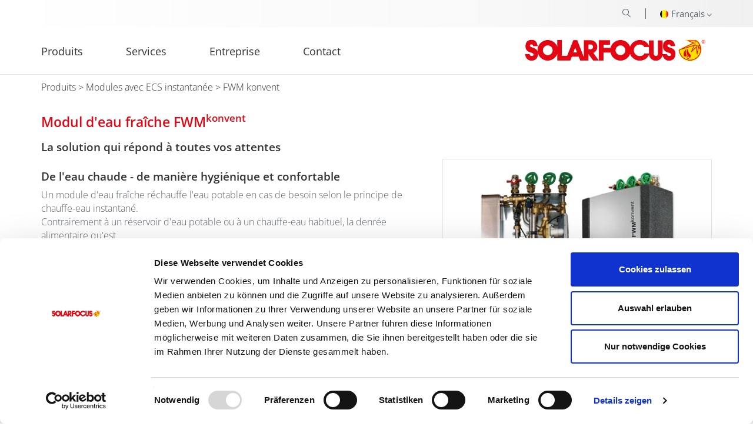

--- FILE ---
content_type: text/html; charset=UTF-8
request_url: https://www.solarfocus.com/fr/produits/module-avec-ecs-instantanee/fwm-konvent?_ptp=20
body_size: 8288
content:
<!doctype html>
<!--[if lt IE 7]>      <html class="no-js lt-ie9 lt-ie8 lt-ie7" lang="fr"> <![endif]-->
<!--[if IE 7]>         <html class="no-js lt-ie9 lt-ie8" lang="fr"> <![endif]-->
<!--[if IE 8]>         <html class="no-js lt-ie9" lang="fr"> <![endif]-->
<!--[if gt IE 8]><!-->
<html class="no-js" lang="fr"> <!--<![endif]-->
<head>
        <meta charset="utf-8">


                            
<title>FWM konvent</title>



    
<link rel='alternate' href='https://www.solarfocus.com/en/products/fresh-water-technology2/fresh-water-module/fwm-konvent?_ptp=20' hreflang='x-default'><link rel='alternate' href='https://www.solarfocus.com/fr/produits/module-avec-ecs-instantanee/fwm-konvent?_ptp=20' hreflang='fr' />

<script id="Cookiebot" src="https://consent.cookiebot.com/uc.js" data-cbid="a5d3b2a2-587c-44ed-81b6-5c67a7017d74" data-blockingmode="auto" type="text/javascript"></script>

<meta content='width=device-width, initial-scale=1.0, maximum-scale=1.0, user-scalable=0' name='viewport'/>
<link rel="apple-touch-icon" sizes="57x57" href="/bundles/app/images/favicon/solarfocus-favicon.png">
<link rel="apple-touch-icon" sizes="60x60" href="/bundles/app/images/favicon/solarfocus-favicon.png">
<link rel="apple-touch-icon" sizes="72x72" href="/bundles/app/images/favicon/solarfocus-favicon.png">
<link rel="apple-touch-icon" sizes="76x76" href="/bundles/app/images/favicon/solarfocus-favicon.png">
<link rel="apple-touch-icon" sizes="114x114" href="/bundles/app/images/favicon/solarfocus-favicon.png">
<link rel="apple-touch-icon" sizes="120x120" href="/bundles/app/images/favicon/solarfocus-favicon.png">
<link rel="apple-touch-icon" sizes="144x144" href="/bundles/app/images/favicon/solarfocus-favicon.png">
<link rel="apple-touch-icon" sizes="152x152" href="/bundles/app/images/favicon/solarfocus-favicon.png">
<link rel="apple-touch-icon" sizes="180x180" href="/bundles/app/images/favicon/solarfocus-favicon.png">
<link rel="icon" type="image/png" href="/bundles/app/images/favicon/solarfocus-favicon.png" sizes="32x32">
<link rel="icon" type="image/png" href="/bundles/app/images/favicon/solarfocus-favicon.png" sizes="192x192">
<link rel="icon" type="image/png" href="/bundles/app/images/favicon/solarfocus-favicon.png" sizes="96x96">
<link rel="icon" type="image/png" href="/bundles/app/images/favicon/solarfocus-favicon.png" sizes="16x16">


<link rel="canonical" href="https://www.solarfocus.com/fr/produits/module-avec-ecs-instantanee/fwm-konvent" />

<!-- Google Tag Manager -->
<!-- Google tag (gtag.js) -->
<script async src="https://www.googletagmanager.com/gtag/js?id=G-G9R971SMYS"></script>
<script>
    window.dataLayer = window.dataLayer || [];
    function gtag(){dataLayer.push(arguments);}
    gtag('js', new Date());
    gtag('config', 'G-G9R971SMYS');
</script>
<!-- End Google Tag Manager -->
            <link rel="stylesheet" href="/bundles/app/dist/default/0.67f0ffd8.css"><link rel="stylesheet" href="/bundles/app/dist/default/core.3fc72910.css">
                <link rel="stylesheet" media="print" href="/bundles/app/dist/default/print.a7bf79e3.css"/>
    
    <link rel="stylesheet" href="/static/css/custom.css"/>
    

</head>
<body class=" AppBundle\Controller\ProductsController::detailAction">
            <header>
    <div class="top-main-navigation hidden-xs  hidden-sm  hidden-md">
    <div class="container">
        <div class="top-main-navigation__inner-content">
            
<ul class="language-navi">
    <li>
        <a data-toggle="collapse" href="#collapseLanguages" role="button" aria-expanded="false" aria-controls="collapseLanguages">
            <span class="flag-icon persona_20 fr "></span>Français                            <span class="icon-icomoon-icons-arrow-down hidden-xs"></span>
                    </a>
        <div class="lang-switch" id="collapseLanguages">
                                            <ul class="lang-row">
                                                                                                                                                                                                                                                                                                    <li>
                                    <a href="/de/produkte/frischwassertechnik/frischwassermodule/fwm-konvent?_ptp=1">
                                        <span class="country__flag-icon de persona_1"></span>
                                        German
                                    </a>
                                </li>
                                                                                                                                                                                                                                                                                        <li>
                                    <a href="/de/produkte/frischwassertechnik/frischwassermodule/fwm-konvent?_ptp=2">
                                        <span class="country__flag-icon de persona_2"></span>
                                        German
                                    </a>
                                </li>
                                                                                                                                                                                                                                                                                        <li>
                                    <a href="/de/produkte/frischwassertechnik/frischwassermodule/fwm-konvent?_ptp=3">
                                        <span class="country__flag-icon de persona_3"></span>
                                        German
                                    </a>
                                </li>
                                                                                                                                                                                                                                                                                        <li>
                                    <a href="/de/produkte/frischwassertechnik/frischwassermodule/fwm-konvent?_ptp=7">
                                        <span class="country__flag-icon de persona_7"></span>
                                        German
                                    </a>
                                </li>
                                                                                                                                                                                                                                                                                        <li>
                                    <a href="/de/produkte/frischwassertechnik/frischwassermodule/fwm-konvent?_ptp=20">
                                        <span class="country__flag-icon de persona_20"></span>
                                        German
                                    </a>
                                </li>
                                                                                        </ul>
                                            <ul class="lang-row">
                                                                                                                                                                                                                                                                                                    <li>
                                    <a href="/en/products/fresh-water-technology2/fresh-water-module/fwm-konvent?_ptp=12">
                                        <span class="country__flag-icon en persona_12"></span>
                                        English
                                    </a>
                                </li>
                                                                                                                                                                                                                                                                                        <li>
                                    <a href="/en/products/fresh-water-technology2/fresh-water-module/fwm-konvent?_ptp=16">
                                        <span class="country__flag-icon en persona_16"></span>
                                        English
                                    </a>
                                </li>
                                                                                        </ul>
                                            <ul class="lang-row">
                                                                                                                                                                                                                                                                                                    <li>
                                    <a href="/it/prodotti/accessori/gruppi-acs/fwm-konvent?_ptp=7">
                                        <span class="country__flag-icon it persona_7"></span>
                                        Italiano
                                    </a>
                                </li>
                                                                                                                                                                                                                                                                                        <li>
                                    <a href="/it/prodotti/accessori/gruppi-acs/fwm-konvent?_ptp=3">
                                        <span class="country__flag-icon it persona_3"></span>
                                        Italiano
                                    </a>
                                </li>
                                                                                                                                                                                                                                                                                        <li>
                                    <a href="/es/productos/modulos-de-acs/fwm-konvent?_ptp=4">
                                        <span class="country__flag-icon es persona_4"></span>
                                        Espanol
                                    </a>
                                </li>
                                                                                        </ul>
                                            <ul class="lang-row">
                                                                                                                                                                                                                                                                                                    <li>
                                    <a href="/fr/produits/module-avec-ecs-instantanee/fwm-konvent?_ptp=6">
                                        <span class="country__flag-icon fr persona_6"></span>
                                        Français
                                    </a>
                                </li>
                                                                                                                                                                                                                                                                                        <li>
                                    <a href="/fr/produits/module-avec-ecs-instantanee/fwm-konvent?_ptp=3">
                                        <span class="country__flag-icon fr persona_3"></span>
                                        Français
                                    </a>
                                </li>
                                                                                                                                                                                                                                                                                        <li>
                                    <a href="/fr/produits/module-avec-ecs-instantanee/fwm-konvent?_ptp=20">
                                        <span class="country__flag-icon fr persona_20"></span>
                                        Français
                                    </a>
                                </li>
                                                                                        </ul>
                                            <ul class="lang-row">
                                                                                                                                                                                                                                                                                                    <li>
                                    <a href="/nl/producten/verswatertechniek/verswatermodule/fwm-konvent?_ptp=8">
                                        <span class="country__flag-icon nl persona_8"></span>
                                        Dutch
                                    </a>
                                </li>
                                                                                                                                                                                                                                                                                        <li>
                                    <a href="/nl/producten/verswatertechniek/verswatermodule/fwm-konvent?_ptp=20">
                                        <span class="country__flag-icon nl persona_20"></span>
                                        Dutch
                                    </a>
                                </li>
                                                                                        </ul>
                                            <ul class="lang-row">
                                                                                                    </ul>
                    </div>
    </li>
</ul>
            
<ul class="suche">
    <li>
        <div class="site-search-form-wrapper pull-right">
                            <form id="site-search-form" class="navbar-form" role="search" action="/fr/suche">
                    <div class="inner-wrapper">
                        <div id="site-search-btn" class="btn-search">
                            <div class="icon-icomoon-icons-search search-icon"></div>
                        </div>
                        <input type="text" class="form-control" name="q" placeholder="Recherche">
                        <button type="submit" class="btn btn-primary" title=search.button.title.submit>
                            <span class="icon-icomoon-icons-arrow-right"></span>
                        </button>
                    </div>
                </form>
                    </div>
    </li>
</ul>        </div>
    </div>
</div>
<nav class="main-navigation hidden-xs  hidden-sm  hidden-md">
    <div class="container">
        <div class="row">
            <div class="mainNavigation col-xs-12 col-sm-8">
                                                                    <ul>
                                        
                
                                                                                                                        
                <li class=" mega-snippet  li" data-submenu-id="2938">

                    <a id="menu-2938" class=" main" href="/fr/produits">
                        Produits
                    </a>

                                    </li>
                                                
                
                                                                                                                        
                <li class=" normal-li  li" data-submenu-id="2935">

                    <a id="menu-2935" class=" main" href="/fr/service">
                        Services
                    </a>

                                                                        <ul class="children" id="2935">
                                                                                                            <li data-submenu-id="2971">
                                            <a id="menu-2971" class=" main" href="/fr/service/downloads">
                                                Téléchargements
                                            </a>
                                                                                    </li>
                                                                                                                                                <li data-submenu-id="2966">
                                            <a id="menu-2966" class=" main" href="/fr/partner-area/downloadcenter">
                                                Downloadcenter
                                            </a>
                                                                                    </li>
                                                                                                </ul>
                                                            </li>
                                                
                
                                                                                                                        
                <li class=" normal-li  li" data-submenu-id="2945">

                    <a id="menu-2945" class=" main" href="/fr/entreprise">
                        Entreprise
                    </a>

                                                                        <ul class="children" id="2945">
                                                                                                            <li data-submenu-id="2973">
                                            <a id="menu-2973" class=" main" href="/fr/entreprise/histoire">
                                                Histoire
                                            </a>
                                                                                    </li>
                                                                                                                                                <li data-submenu-id="2965">
                                            <a id="menu-2965" class=" main" href="/fr/entreprise/recompense">
                                                Recompense
                                            </a>
                                                                                    </li>
                                                                                                </ul>
                                                            </li>
                                                
                
                                                                                                                        
                <li class=" normal-li  li" data-submenu-id="2943">

                    <a id="menu-2943" class=" main" href="/fr/votre-demande">
                        Contact
                    </a>

                                                                        <ul class="children" id="2943">
                                                                                                            <li data-submenu-id="2969">
                                            <a id="menu-2969" class=" main" href="/fr/service">
                                                Assistance technique
                                            </a>
                                                                                    </li>
                                                                                                </ul>
                                                            </li>
                        </ul>                            </div>
            <div class="col-sm-4 logo-area container hidden-xs">
                <a href="/fr" class="logo pull-right"></a>
            </div>
        </div>
    </div>
                                                
                                                                                                                        <ul class="checkmouseleave" style="padding:0;margin:0">
                    <li class="mega-menu-wrapper li" data-mega-submenu-id="2938">
                        <div class="mega-snippet-section hidden-xs "  style="">
    <div class="container">
        <div class="row">
            <div class="col-md-12">
                                                            <div class="mega-snippet-wrapper col-sm-3">
                            <a href="/fr/produits/panneaux-solaires" class="top-link">
                                                                    <img class="img-responsive" src="/produkte/solar/2341/image-thumb__2341__megaSnippet/solar-pv.a22eb9e7.jpg" alt="megaSnippet"/>
                                                                <span class="heading">
                                    Panneaux solaires
                                </span>
                            </a>
                                                            <ul class="element-child">
                                                                        <li>
                                        <a href="/fr/produits/panneaux-solaires/cpc-panels">
                                            CPC Collector
                                        </a>
                                                                            </li>
                                                                        <li>
                                        <a href="/fr/produits/panneaux-solaires/sunnyline">
                                            Sunnyline
                                        </a>
                                                                            </li>
                                                                        <li>
                                        <a href="/fr/produits/panneaux-solaires/suneco">
                                            SUNeco
                                        </a>
                                                                            </li>
                                                                    </ul>
                                                    </div>
                                        <div class="mega-snippet-wrapper col-sm-3">
                            <a href="/fr/produits/chaudiere-biomass" class="top-link">
                                                                    <img class="img-responsive" src="/produkte/biomasse/allgemein/1028/image-thumb__1028__megaSnippet/biomassekessel_neu.85e343eb.jpg" alt="megaSnippet"/>
                                                                <span class="heading">
                                    Chaudière à Biomasse
                                </span>
                            </a>
                                                            <ul class="element-child">
                                                                        <li>
                                        <a href="/fr/produits/chaudiere-biomass/chaudiere-pellet">
                                            Chaudières à granulés
                                        </a>
                                                                                    <ul id="2955">
                                                                                                                                                            <li class="element-grandchild">
                                                            <a href="/fr/produits/chaudiere-biomass/chaudiere-pellet/ecotop">
                                                                ecotop
                                                            </a>
                                                        </li>
                                                                                                                                                                                                                <li class="element-grandchild">
                                                            <a href="/fr/produits/chaudiere-biomass/chaudiere-pellet/pelletelegance">
                                                                pelletelegance
                                                            </a>
                                                        </li>
                                                                                                                                                                                                                <li class="element-grandchild">
                                                            <a href="/fr/produits/chaudiere-biomass/chaudiere-pellet/octoplus">
                                                                octoplus
                                                            </a>
                                                        </li>
                                                                                                                                                                                                                <li class="element-grandchild">
                                                            <a href="/fr/produits/chaudiere-biomass/chaudiere-pellet/pellettop">
                                                                pellettop
                                                            </a>
                                                        </li>
                                                                                                                                                                                                                <li class="element-grandchild">
                                                            <a href="/fr/produits/chaudiere-biomass/chaudiere-pellet/maximus">
                                                                maximus
                                                            </a>
                                                        </li>
                                                                                                                                                </ul>
                                                                            </li>
                                                                        <li>
                                        <a href="/fr/produits/chaudiere-biomass/therminatorii-buche">
                                            Chaudière à bûches
                                        </a>
                                                                            </li>
                                                                        <li>
                                        <a href="/fr/produits/chaudiere-biomass/chaudiere-pellet-buche">
                                            Chaudière mixte bûche et pellet
                                        </a>
                                                                            </li>
                                                                        <li>
                                        <a href="/fr/produits/chaudiere-biomass/chaudiere-bois-dechiquete">
                                            Chaudière bois déchiqueté
                                        </a>
                                                                                    <ul id="3118">
                                                                                                                                                            <li class="element-grandchild">
                                                            <a href="/fr/produits/chaudiere-biomass/chaudiere-bois-dechiquete/therminatorii-bois-dechiqu">
                                                                therminator II déchiqueté
                                                            </a>
                                                        </li>
                                                                                                                                                                                                                <li class="element-grandchild">
                                                            <a href="/fr/produits/chaudiere-biomass/chaudiere-bois-dechiquete/maximus">
                                                                maximus
                                                            </a>
                                                        </li>
                                                                                                                                                                                                                <li class="element-grandchild">
                                                            <a href="/fr/produits/chaudiere-biomass/chaudiere-bois-dechiquete/chaudiere-dechiquete-ecohack">
                                                                ecohackzero déchiqueté
                                                            </a>
                                                        </li>
                                                                                                                                                </ul>
                                                                            </li>
                                                                    </ul>
                                                    </div>
                                        <div class="mega-snippet-wrapper col-sm-3">
                            <a href="/fr/produits/module-avec-ecs-instantanee" class="top-link">
                                                                    <img class="img-responsive" src="/produkte/frischwassertechnik/1029/image-thumb__1029__megaSnippet/module_neu.1ebdea7f.jpg" alt="megaSnippet"/>
                                                                <span class="heading">
                                    Modules avec ECS instantanée
                                </span>
                            </a>
                                                            <ul class="element-child">
                                                                        <li>
                                        <a href="/fr/produits/module-avec-ecs-instantanee/fwm-eco">
                                            FWM eco
                                        </a>
                                                                            </li>
                                                                        <li>
                                        <a href="/fr/produits/module-avec-ecs-instantanee/fwm-konvent">
                                            FWM konvent
                                        </a>
                                                                            </li>
                                                                    </ul>
                                                    </div>
                                        <div class="mega-snippet-wrapper col-sm-3">
                            <a href="/fr/produits/pac" class="top-link">
                                                                    <img class="img-responsive" src="/produkte/Waermepumpe/2325/image-thumb__2325__megaSnippet/vampair_2021.36851353.jpg" alt="megaSnippet"/>
                                                                <span class="heading">
                                    Pompe à chaleur
                                </span>
                            </a>
                                                            <ul class="element-child">
                                                                        <li>
                                        <a href="/fr/produits/pac/vampair-k">
                                            vampair K
                                        </a>
                                                                            </li>
                                                                        <li>
                                        <a href="/fr/produits/pac/vampair-pro">
                                            vampair PRO
                                        </a>
                                                                            </li>
                                                                    </ul>
                                                    </div>
                                            </div>
        </div>
    </div>
</div>
                    </li>
                </ul>
                                                        
                                                                                                                                                    
                                                                                                                                                    
                                                                                                                        </nav>

<div class="logo-holder mobile-navi-holder hidden-lg">
    <div class="mobileBar"></div>
    <div class="menu">
        <a href="#mobilenav" id="mobilebutton">
            <div class="glyphicon glyphicon-menu-hamburger"></div>
        </a>
        <div class="logo pull-right"><a href="/fr"></a></div>
    </div>
    <nav id="mobilenav" class="mobile">
    <div>
                                    <div>
    <ul>
                                                        <li>

                                                    <a id="menu-2938-m" class="main" href="/fr/produits">
                                Produits
                            </a>
                        
                                                    <ul>
                                                                                                            <li>
                                                                                    <a id="menu-2938-3457" class="main" href="/fr/produits/panneaux-solaires">
                                                panneaux solaire
                                            </a>
                                                                                                                                                                                                                                <li>
                                                                                    <a id="menu-2938-3458" class="main" href="/fr/produits/chaudiere-biomass">
                                                Chaudières à biomasse
                                            </a>
                                                                                                                                                                                                                                <li>
                                                                                    <a id="menu-2938-3459" class="main" href="/fr/produits/module-avec-ecs-instantanee">
                                                Modules avec ECS instantanée
                                            </a>
                                                                                                                                                                                                                                <li>
                                                                                    <a id="menu-2938-3460" class="main" href="/fr/produits/pac/vampair-k">
                                                Pompe à chaleur
                                            </a>
                                                                                                                                                                                </ul>
                                            </li>
                                                                <li>

                                                    <a id="menu-2935-m" class="main" href="/fr/service">
                                Services
                            </a>
                        
                                                    <ul>
                                                                                                            <li>
                                                                                    <a id="menu-2935-2971" class="main" href="/fr/service/downloads">
                                                Téléchargements
                                            </a>
                                                                                                                                                                                                                                <li>
                                                                                    <a id="menu-2935-2966" class="main" href="/fr/partner-area/downloadcenter">
                                                Downloadcenter
                                            </a>
                                                                                                                                                                                </ul>
                                            </li>
                                                                <li>

                                                    <a id="menu-2945-m" class="main" href="/fr/entreprise">
                                Entreprise
                            </a>
                        
                                                    <ul>
                                                                                                            <li>
                                                                                    <a id="menu-2945-2973" class="main" href="/fr/entreprise/histoire">
                                                Histoire
                                            </a>
                                                                                                                                                                                                                                <li>
                                                                                    <a id="menu-2945-2965" class="main" href="/fr/entreprise/recompense">
                                                Recompense
                                            </a>
                                                                                                                                                                                </ul>
                                            </li>
                                                                <li>

                                                    <a id="menu-2943-m" class="main" href="/fr/votre-demande">
                                Contact
                            </a>
                        
                                                    <ul>
                                                                                                            <li>
                                                                                    <a id="menu-2943-2969" class="main" href="/fr/service">
                                                Assistance technique
                                            </a>
                                                                                                                                                                                </ul>
                                            </li>
                                        </ul>
</div>                <div>
            
<ul class="language-navi">
    <li>
        <a data-toggle="collapse" href="#collapseLanguagesMobile" role="button" aria-expanded="false" aria-controls="collapseLanguagesMobile">
            <span class="flag-icon persona_20 fr "></span>Français                    </a>
        <div class="lang-switch" id="collapseLanguagesMobile">
                                            <ul class="lang-row">
                                                                                                                                                                                                                                                                                                    <li>
                                    <a href="/de/produkte/frischwassertechnik/frischwassermodule/fwm-konvent?_ptp=1">
                                        <span class="country__flag-icon de persona_1"></span>
                                        German
                                    </a>
                                </li>
                                                                                                                                                                                                                                                                                        <li>
                                    <a href="/de/produkte/frischwassertechnik/frischwassermodule/fwm-konvent?_ptp=2">
                                        <span class="country__flag-icon de persona_2"></span>
                                        German
                                    </a>
                                </li>
                                                                                                                                                                                                                                                                                        <li>
                                    <a href="/de/produkte/frischwassertechnik/frischwassermodule/fwm-konvent?_ptp=3">
                                        <span class="country__flag-icon de persona_3"></span>
                                        German
                                    </a>
                                </li>
                                                                                                                                                                                                                                                                                        <li>
                                    <a href="/de/produkte/frischwassertechnik/frischwassermodule/fwm-konvent?_ptp=7">
                                        <span class="country__flag-icon de persona_7"></span>
                                        German
                                    </a>
                                </li>
                                                                                                                                                                                                                                                                                        <li>
                                    <a href="/de/produkte/frischwassertechnik/frischwassermodule/fwm-konvent?_ptp=20">
                                        <span class="country__flag-icon de persona_20"></span>
                                        German
                                    </a>
                                </li>
                                                                                        </ul>
                                            <ul class="lang-row">
                                                                                                                                                                                                                                                                                                    <li>
                                    <a href="/en/products/fresh-water-technology2/fresh-water-module/fwm-konvent?_ptp=12">
                                        <span class="country__flag-icon en persona_12"></span>
                                        English
                                    </a>
                                </li>
                                                                                                                                                                                                                                                                                        <li>
                                    <a href="/en/products/fresh-water-technology2/fresh-water-module/fwm-konvent?_ptp=16">
                                        <span class="country__flag-icon en persona_16"></span>
                                        English
                                    </a>
                                </li>
                                                                                        </ul>
                                            <ul class="lang-row">
                                                                                                                                                                                                                                                                                                    <li>
                                    <a href="/it/prodotti/accessori/gruppi-acs/fwm-konvent?_ptp=7">
                                        <span class="country__flag-icon it persona_7"></span>
                                        Italiano
                                    </a>
                                </li>
                                                                                                                                                                                                                                                                                        <li>
                                    <a href="/it/prodotti/accessori/gruppi-acs/fwm-konvent?_ptp=3">
                                        <span class="country__flag-icon it persona_3"></span>
                                        Italiano
                                    </a>
                                </li>
                                                                                                                                                                                                                                                                                        <li>
                                    <a href="/es/productos/modulos-de-acs/fwm-konvent?_ptp=4">
                                        <span class="country__flag-icon es persona_4"></span>
                                        Espanol
                                    </a>
                                </li>
                                                                                        </ul>
                                            <ul class="lang-row">
                                                                                                                                                                                                                                                                                                    <li>
                                    <a href="/fr/produits/module-avec-ecs-instantanee/fwm-konvent?_ptp=6">
                                        <span class="country__flag-icon fr persona_6"></span>
                                        Français
                                    </a>
                                </li>
                                                                                                                                                                                                                                                                                        <li>
                                    <a href="/fr/produits/module-avec-ecs-instantanee/fwm-konvent?_ptp=3">
                                        <span class="country__flag-icon fr persona_3"></span>
                                        Français
                                    </a>
                                </li>
                                                                                                                                                                                                                                                                                        <li>
                                    <a href="/fr/produits/module-avec-ecs-instantanee/fwm-konvent?_ptp=20">
                                        <span class="country__flag-icon fr persona_20"></span>
                                        Français
                                    </a>
                                </li>
                                                                                        </ul>
                                            <ul class="lang-row">
                                                                                                                                                                                                                                                                                                    <li>
                                    <a href="/nl/producten/verswatertechniek/verswatermodule/fwm-konvent?_ptp=8">
                                        <span class="country__flag-icon nl persona_8"></span>
                                        Dutch
                                    </a>
                                </li>
                                                                                                                                                                                                                                                                                        <li>
                                    <a href="/nl/producten/verswatertechniek/verswatermodule/fwm-konvent?_ptp=20">
                                        <span class="country__flag-icon nl persona_20"></span>
                                        Dutch
                                    </a>
                                </li>
                                                                                        </ul>
                                            <ul class="lang-row">
                                                                                                    </ul>
                    </div>
    </li>
</ul>
        </div>
    </div>
</nav></div></header>        
                <div class="sticky-buttons">
            <div class="sticky-buttons__button-wrapper">
                <div class="icon"></div>
                <a class="sticky-buttons__button" href="/fr/votre-demande?_ptp=20">
                    contactez votre agent local
                </a>
            </div>
        </div>
            <div class="content-wrapper">
        <div class="overlay"></div>
                    <div class="breadcrumbs">
    <div class="container">
        <a id="pimcore-navigation-renderer-breadcrumbs-2893" class=" main active active-trail" href="/fr/produits">Produits</a> &gt; <a id="pimcore-navigation-renderer-breadcrumbs-2928" class=" active active-trail" href="/fr/produits/module-avec-ecs-instantanee">Modules avec ECS instantanée</a> &gt; FWM konvent
    </div>
</div>
    <div class="container products-detail">
                                                        <div>
                <h1><strong>Modul d'eau fraîche&nbsp;FWM</strong><sup>konvent</sup></h1>

            </div>
            <h2>
                La solution qui répond à toutes vos attentes
            </h2>
            <div class="row">
                <div class="col-md-7">
                    <h2>De l'eau chaude - de manière hygiénique et confortable</h2>

<p>Un module d'eau fraîche réchauffe l'eau potable en cas de besoin selon le principe de chauffe-eau instantané.<br />
Contrairement à un réservoir d'eau potable ou à un chauffe-eau habituel, la denrée alimentaire qu'est<br />
l'eau n'est pas utilisée pour stocker de l'énergie et conservée sous forme d'eau chaude pendant des heures ou des journées. L'eau est réchauffée à la température souhaitée en cas de besoin uniquement à l'aide d'un échangeur à plaques en acier inoxydable.<br />
Stocker l'eau durant des journées n'est plus qu'un souvenir.</p>

                    <p></p>
                    <div class="inner_wrapper">
                        <h2>Module d&#39;eau fra&icirc;che FWM<sup>konvent</sup></h2>

<ul class="list-checkbox">
	<li>
	<p>La technologie :</p>
	</li>
	<li>
	<p>Module d&#39;eau fra&icirc;che avec une pompe &agrave; haut rendement r&eacute;glable &eacute;lectroniquement</p>
	</li>
	<li>
	<p>Circulation et soupape de r&eacute;glage peuvent &ecirc;tre int&eacute;gr&eacute;s en option</p>
	</li>
	<li>
	<p>Au choix pour SOLARFOCUS ecomanager-touch ou avec un r&eacute;glage autonome</p>
	</li>
	<li>
	<p>D&eacute;bit 20, 30, 40 et 50 L/min</p>
	</li>
</ul>

                    </div>
                </div>
                <div class="col-md-5 title-img">
                                                                                                        <picture >
	<source srcset="/produkte/frischwassertechnik/807/image-thumb__807__product-image/fwmkonvent_neu_1.d5f8231e.webp 1x, /produkte/frischwassertechnik/807/image-thumb__807__product-image/fwmkonvent_neu_1@2x.d5f8231e.webp 2x" width="480" height="341" type="image/webp" />
	<source srcset="/produkte/frischwassertechnik/807/image-thumb__807__product-image/fwmkonvent_neu_1.d5f8231e.jpg 1x, /produkte/frischwassertechnik/807/image-thumb__807__product-image/fwmkonvent_neu_1@2x.d5f8231e.jpg 2x" width="480" height="341" type="image/jpeg" />
	<img class="img-responsive" src="/produkte/frischwassertechnik/807/image-thumb__807__product-image/fwmkonvent_neu_1.d5f8231e.jpg" width="480" height="341" alt="" loading="lazy" srcset="/produkte/frischwassertechnik/807/image-thumb__807__product-image/fwmkonvent_neu_1.d5f8231e.jpg 1x, /produkte/frischwassertechnik/807/image-thumb__807__product-image/fwmkonvent_neu_1@2x.d5f8231e.jpg 2x" />
</picture>

                                                                                        </div>
            </div>

            <div class="row">
                <div class="tabs col-md-12">
                    <ul id="productTabs" class="nav nav-tabs" role="tablist">
                                                                                                                                                                                                                                                                                                                                                                                                <li role="presentation" class="active">
                                        <a href="#tab1" id="tab1-tab" role="tab" data-toggle="tab"
                                           aria-controls="tab1">
                                            Technique
                                        </a>
                                    </li>
                                                                                                                                                                                                                                                                                                                                                                                                                                                            <li role="presentation" class="">
                                        <a href="#tab2" id="tab2-tab" role="tab" data-toggle="tab"
                                           aria-controls="tab2">
                                            Équipement
                                        </a>
                                    </li>
                                                                                                                                                                                                                                                                                                                                                                                                                                                            <li role="presentation" class="">
                                        <a href="#tab3" id="tab3-tab" role="tab" data-toggle="tab"
                                           aria-controls="tab3">
                                            Données techniques
                                        </a>
                                    </li>
                                                                                                                                                                                                                                                                                                                                                                                                                                                            <li role="presentation" class="">
                                        <a href="#tab4" id="tab4-tab" role="tab" data-toggle="tab"
                                           aria-controls="tab4">
                                            Downloads
                                        </a>
                                    </li>
                                                                                                                                                                                                                                                                                                                                                                                                                                    </ul>
                    <div class="tab-content">
                                                                                                                                                                                                                                                                                                                                                        <div role="tabpanel" class="tab-pane active" aria-labelledby="tab1-tab" id="tab1">
                                                                                                                                                                                                                                                                                
<div class="row tabItem inverse-order">
            <div class="col-md-4 image">
            <a class="fancybox" href=" /produkte/frischwassertechnik/482/image-thumb__482__product-detail-fancybox/fotolia_handy.4384e2c8.jpg ">
                                    <picture >
	<source srcset="/produkte/frischwassertechnik/482/image-thumb__482__product-detail-fancybox/fotolia_handy.4384e2c8.webp 1x, /produkte/frischwassertechnik/482/image-thumb__482__product-detail-fancybox/fotolia_handy@2x.4384e2c8.webp 2x" width="933" height="700" type="image/webp" />
	<source srcset="/produkte/frischwassertechnik/482/image-thumb__482__product-detail-fancybox/fotolia_handy.4384e2c8.jpg 1x, /produkte/frischwassertechnik/482/image-thumb__482__product-detail-fancybox/fotolia_handy@2x.4384e2c8.jpg 2x" width="933" height="700" type="image/jpeg" />
	<img class="img-responsive" src="/produkte/frischwassertechnik/482/image-thumb__482__product-detail-fancybox/fotolia_handy.4384e2c8.jpg" width="933" height="700" alt="" loading="lazy" srcset="/produkte/frischwassertechnik/482/image-thumb__482__product-detail-fancybox/fotolia_handy.4384e2c8.jpg 1x, /produkte/frischwassertechnik/482/image-thumb__482__product-detail-fancybox/fotolia_handy@2x.4384e2c8.jpg 2x" />
</picture>

                            </a>
        </div>
        <div class="col-md-8">
                            <h2>Une r&eacute;gulation commune pour votre syst&egrave;me de chauffage</h2>

<p>Afin d&#39;&eacute;viter une accumulation inutile dans votre chaufferie de syst&egrave;mes de r&eacute;gulation provenant de diff&eacute;rents fabricants qui ne communiquent pas entre eux, la r&eacute;gulation ecomanager-touch de la chaudi&egrave;re &agrave; biomasse SOLARFOCUS se charge de tout par le biais du FWMkonvent. Avec son &eacute;cran tactile couleur 7&quot;, l&#39;utilisation est un jeu d&#39;enfant. En combinaison avec une connexion internet et l&#39;app mySOLARFOCUS, vous avez m&ecirc;me acc&egrave;s aux param&egrave;tres les plus importants de votre syst&egrave;me de chauffage sur votre smartphone.</p>

<p><br />
Si vous n&#39;avez pas de r&eacute;glage ecomanager-touch mais &ecirc;tes tout de m&ecirc;me int&eacute;ress&eacute;s par FWMkonvent, ce n&#39;est pas un probl&egrave;me. Les modules d&#39;eau fra&icirc;che sont &eacute;galement disponibles avec une r&eacute;gulation &agrave; touches autonome se trouvant sur le FWM.</p>

                    </div>
    </div>
<div class="tab-area-separator clearfix"></div>                                                                                                                                                            
<div class="row tabItem ">
            <div class="col-md-4 image">
            <a class="fancybox" href=" /produkte/frischwassertechnik/478/image-thumb__478__product-detail-fancybox/fotolia_65312749_l_sw_blau.3bf83d3c.jpg ">
                                    <picture >
	<source srcset="/produkte/frischwassertechnik/478/image-thumb__478__product-detail-fancybox/fotolia_65312749_l_sw_blau.3bf83d3c.webp 1x, /produkte/frischwassertechnik/478/image-thumb__478__product-detail-fancybox/fotolia_65312749_l_sw_blau@2x.3bf83d3c.webp 2x" width="933" height="700" type="image/webp" />
	<source srcset="/produkte/frischwassertechnik/478/image-thumb__478__product-detail-fancybox/fotolia_65312749_l_sw_blau.3bf83d3c.jpg 1x, /produkte/frischwassertechnik/478/image-thumb__478__product-detail-fancybox/fotolia_65312749_l_sw_blau@2x.3bf83d3c.jpg 2x" width="933" height="700" type="image/jpeg" />
	<img class="img-responsive" src="/produkte/frischwassertechnik/478/image-thumb__478__product-detail-fancybox/fotolia_65312749_l_sw_blau.3bf83d3c.jpg" width="933" height="700" alt="Femme avec jet d&#039;eau claire" title="Image photo modules avec ECS instantanée" loading="lazy" srcset="/produkte/frischwassertechnik/478/image-thumb__478__product-detail-fancybox/fotolia_65312749_l_sw_blau.3bf83d3c.jpg 1x, /produkte/frischwassertechnik/478/image-thumb__478__product-detail-fancybox/fotolia_65312749_l_sw_blau@2x.3bf83d3c.jpg 2x" />
</picture>

                            </a>
        </div>
        <div class="col-md-8">
                            <h2>Confort plus+</h2>

<p>Pour plus de confort, le module d&#39;eau fra&icirc;che &nbsp;peut &eacute;galmement &ecirc;tre &eacute;quip&eacute; avec une soupape de r&eacute;glage int&eacute;grable et une branche de circulation. La circulation optionelle permet un apport en eau chaude rapide m&ecirc;me avec de longues conduites et peut &ecirc;tre &nbsp;adapt&eacute;e &agrave; vos besoins.&nbsp;</p>

                    </div>
    </div>
<div class="tab-area-separator clearfix"></div>                                                                                                </div>
                                                                                                                                                                                                                                                                                                                                                                                    <div role="tabpanel" class="tab-pane " aria-labelledby="tab2-tab" id="tab2">
                                                                                                                                                                                                                                                                                
<div class="row tabItem inverse-order">
            <div class="col-md-4 image">
            <a class="fancybox" href=" /produkte/frischwassertechnik/483/image-thumb__483__product-detail-fancybox/fwmkonvent_ausstattung.aec635d2.jpg ">
                                    <picture >
	<source srcset="/produkte/frischwassertechnik/483/image-thumb__483__product-detail-fancybox/fwmkonvent_ausstattung.aec635d2.webp 1x, /produkte/frischwassertechnik/483/image-thumb__483__product-detail-fancybox/fwmkonvent_ausstattung@2x.aec635d2.webp 2x" width="419" height="700" type="image/webp" />
	<source srcset="/produkte/frischwassertechnik/483/image-thumb__483__product-detail-fancybox/fwmkonvent_ausstattung.aec635d2.jpg 1x, /produkte/frischwassertechnik/483/image-thumb__483__product-detail-fancybox/fwmkonvent_ausstattung@2x.aec635d2.jpg 2x" width="419" height="700" type="image/jpeg" />
	<img class="img-responsive" src="/produkte/frischwassertechnik/483/image-thumb__483__product-detail-fancybox/fwmkonvent_ausstattung.aec635d2.jpg" width="419" height="700" alt="" loading="lazy" srcset="/produkte/frischwassertechnik/483/image-thumb__483__product-detail-fancybox/fwmkonvent_ausstattung.aec635d2.jpg 1x, /produkte/frischwassertechnik/483/image-thumb__483__product-detail-fancybox/fwmkonvent_ausstattung@2x.aec635d2.jpg 2x" />
</picture>

                            </a>
        </div>
        <div class="col-md-8">
                            <p>L&egrave;gende:&nbsp;</p>

<p>1 &Eacute;changeur &agrave; plaques en acier inoxydable<br />
2 Pompe &agrave; haut rendement &agrave; vitesse de rotation variable<br />
3 Capteur de d&eacute;bit volumique/g&eacute;n&eacute;rateur de d&eacute;bit volumique<br />
4 D&eacute;part r&eacute;servoir tampon 1&rdquo; OT<br />
5 Retour r&eacute;servoir tampon 1&ldquo; OT<br />
6 Entr&eacute;e eau froide 1&rdquo; OT<br />
7 Sortie eau chaude 1&ldquo; OT<br />
8 Sortie eau chaude<br />
9 Soupape de rin&ccedil;age et de vidange eau potable<br />
10 R&eacute;gulation (ecomanager-touch / autonome)<br />
11 Soupape de r&eacute;glage (en option)<br />
12 Circulation (en option)<br />
13 Soupape de rin&ccedil;age et de vidange circulation<br />
14 Soupape de s&eacute;curit&eacute; 8 bar circulation</p>

                    </div>
    </div>
<div class="tab-area-separator clearfix"></div>                                                                                                </div>
                                                                                                                                                                                                                                                                                                                                                                                    <div role="tabpanel" class="tab-pane " aria-labelledby="tab3-tab" id="tab3">
                                                                                                                                                                                                                                                                                
<div class="row tabItem inverse-order">
            <div class="col-md-12">
            <a class="fancybox" href=" /fr-files/images/1288/image-thumb__1288__product-detail-fancybox/donnees-techniques.2af4841b.jpg ">
                                    <picture >
	<source srcset="/fr-files/images/1288/image-thumb__1288__product-detail-fancybox/donnees-techniques.2af4841b.webp 1x, /fr-files/images/1288/image-thumb__1288__product-detail-fancybox/donnees-techniques@2x.2af4841b.webp 2x" width="1238" height="549" type="image/webp" />
	<source srcset="/fr-files/images/1288/image-thumb__1288__product-detail-fancybox/donnees-techniques.2af4841b.jpg 1x, /fr-files/images/1288/image-thumb__1288__product-detail-fancybox/donnees-techniques@2x.2af4841b.jpg 2x" width="1238" height="549" type="image/jpeg" />
	<img class="img-responsive" src="/fr-files/images/1288/image-thumb__1288__product-detail-fancybox/donnees-techniques.2af4841b.jpg" width="1238" height="549" alt="" loading="lazy" srcset="/fr-files/images/1288/image-thumb__1288__product-detail-fancybox/donnees-techniques.2af4841b.jpg 1x, /fr-files/images/1288/image-thumb__1288__product-detail-fancybox/donnees-techniques@2x.2af4841b.jpg 2x" />
</picture>

                            </a>
        </div>
    </div>
<div class="tab-area-separator clearfix"></div>                                                                                                </div>
                                                                                                                                                                                                                                                                                                                                                                                    <div role="tabpanel" class="tab-pane " aria-labelledby="tab4-tab" id="tab4">
                                                                                                                                                                                                                                                                                
<div class="row tabItem inverse-order">
            <div class="col-md-12">
                            <h2><img src="/fr-files/download/module-deau-fraiche-solarfocus.jpg" src="/fr-files/download/module-deau-fraiche-solarfocus.jpg" src="/fr-files/download/module-deau-fraiche-solarfocus.jpg" style="float:left; height:141px; width:100px" />Brochure&nbsp;</h2>

<h2>Module d'eau fraîche <strong>FWM</strong><sup>konvent&nbsp;</sup>SOLARFOCUS</h2>

<p>&nbsp;<a data-tabindex-counter="1" data-tabindex-value="none" href="/fr-files/download/module-d-eau-fraiche-fr_11-2016.pdf" tabindex="-1">module-d-eau-fraiche.pdf</a></p>

<p>&nbsp;</p>

                    </div>
    </div>
<div class="tab-area-separator clearfix"></div>                                                                                                                                                            
<div class="row tabItem ">
            <div class="col-md-12">
                            <h2><a data-tabindex-counter="1" data-tabindex-value="none" href="/fr-files/download/flyer_app_99x210_fr.pdf" tabindex="-1" target="_blank"><img src="/prospekte/sonstige/de/ts_app.jpg" src="/prospekte/sonstige/de/ts_app.jpg" src="/prospekte/sonstige/de/ts_app.jpg" style="float:left; height:152px; margin-left:20px; margin-right:20px; width:71px" /></a>Application</h2>

<h2>APP <strong>mySolarfocus</strong></h2>

<p><a data-tabindex-counter="1" data-tabindex-value="none" href="/fr-files/download/flyer_app_99x210_fr.pdf" tabindex="-1">_Download.pdf</a></p>

<p>&nbsp;</p>

                    </div>
    </div>
<div class="tab-area-separator clearfix"></div>                                                                                                </div>
                                                                                                                                                                                                                                                                                                                                                                                    <div role="tabpanel" class="tab-pane " aria-labelledby="tab5-tab" id="tab5">
                                                            </div>
                                                                        </div>
                </div>
            </div>
                                                    </div>
        <footer>
    <div class="footer-navigation">
                    <nav class="container footerNav ">
														<ul class="col-md-3">
					<li>
						<a id="menu-2893" class=" main" href="/fr/footer/produits">
							Produits
						</a>

													<ul>
																											<li>
																																				<a id="menu-2930" class=" main"
													   href="/fr/footer/produits/chaudiere-biomass">
														Chaudière à Biomasse
													</a>
																																	</li>
																																				<li>
																																				<a id="menu-2926" class=" main"
													   href="/fr/footer/produits/ballon-tampon-et-d-eau-chaude">
														Ballon Tampon
													</a>
																																	</li>
																																				<li>
																																				<a id="menu-2927" class=" main"
													   href="/fr/footer/produits/panneaux-solaires">
														Panneaux solaires
													</a>
																																	</li>
																																				<li>
																																				<a id="menu-2928" class=" main"
													   href="/fr/footer/produits/module-avec-ecs-instantanee">
														Modules avec ECS instantanée
													</a>
																																	</li>
																																				<li>
																																				<a id="menu-3467" class=" main"
													   href="/fr/footer/produits/pac">
														Pompe à chaleur
													</a>
																																	</li>
																								</ul>
											</li>

									</ul>
												<ul class="col-md-3">
					<li>
						<a id="menu-2899" class=" main" href="/fr/footer/service-clients">
							Service Clients
						</a>

													<ul>
																											<li>
																																				<a id="menu-2915" class=" main"
													   href="/fr/footer/service-clients/downloads">
														Téléchargements
													</a>
																																	</li>
																								</ul>
											</li>

									</ul>
												<ul class="col-md-3">
					<li>
						<a id="menu-2898" class=" main" href="/fr/footer/entreprise">
							Entreprise
						</a>

													<ul>
																											<li>
																																				<a id="menu-2920" class=" main"
													   href="/fr/footer/entreprise/histoire">
														Histoire
													</a>
																																	</li>
																																				<li>
																																				<a id="menu-2921" class=" main"
													   href="/fr/footer/entreprise/recompense">
														Recompense
													</a>
																																	</li>
																																				<li>
																																				<a id="menu-3470" class=" main"
													   href="/fr/footer/entreprise/carriere">
														carrière
													</a>
																																	</li>
																								</ul>
											</li>

									</ul>
																	<ul class="col-md-3">
					<li>
						<a id="menu-2907" class=" main" href="/fr/footer/contact">
							Contactez-nous
						</a>

													<ul>
																											<li>
																																				<a id="menu-2946" class=" main"
													   href="/fr/footer/contact/formulaire-de-demande">
														Formulaire de demande
													</a>
																																	</li>
																								</ul>
											</li>

																														<li>
							<div class="address-headline"></div>
							<p class="address-text"></p>
						</li>
									</ul>
						</nav>    </div>    <div class="footer-bar">
    <div class="container">
        <div class="social-media__wrapper">
            <nav>
                                                <ul class="navigation">
    <li>
        <a id="pimcore-navigation-renderer-menu-3416" title="Cookie-Notice" class=" main" href="/fr/footer-bar/cookie-notice">Cookie-Notice</a>
    </li>
    <li>
        <a id="pimcore-navigation-renderer-menu-2949" class=" main" href="/fr/footer-bar/impressum">Mentions Légales</a>
    </li>
    <li class="active">
        <a id="pimcore-navigation-renderer-menu-2950" class=" main active active-trail" href="/fr/produits">Produits</a>
    </li>
</ul>
            </nav>
            <div class="social-media">
                                <a href="https://www.youtube.com/user/SOLARFOCUS1"
                   target="_blank" class="icon-icomoon-icons-youtube"></a>
                <a href=" https://www.facebook.com/solarfocus.international/"
                   target="_blank" class="icon-icomoon-icons-facebook"></a>
                <a href="https://twitter.com/solarfocus_int"
                   target="_blank" class="icon-icomoon-icons-twitter"></a>
            </div>
        </div>
    </div>
</div>    
</footer>        <div class="modal fade" id="contactModal" tabindex="-1" role="dialog" aria-labelledby="myModalLabel">
    <div class="modal-dialog" role="document">
        <div class="modal-content">
            <iframe src="" style="zoom:0.60" frameborder="0" class="contact-modal-iframe"></iframe>
            <div class="modal-footer">
                <button type="button" class="btn btn-primary" data-dismiss="modal">Schließen</button>
            </div>
        </div>
    </div>
</div>    </div>
    <div id="outdated" data-lang="fr"></div>
                        
                
        
                    <script src="/bundles/app/dist/default/0.96d530a4.js" data-cookieconsent="ignore"></script><script src="/bundles/app/dist/default/core.a215d16c.js" data-cookieconsent="ignore"></script>
        <script type="text/javascript" data-cookieconsent="ignore">
    const consentTranslations = {
        title:   'consent.banner.title',
        description: 'consent.banner.description',
        button:   'consent.banner.button',
    };
    window.consentTranslations = consentTranslations;
    console.log(window.consentTranslations);
</script>

    <script>
        //make sure overlay is gone if we stop hovering mega menu
        const elements = document.getElementsByClassName('checkmouseleave');

        const hideMegaMenu = function() {
            const overlayelements = document.querySelectorAll('.overlay,.active');
            for (const overlayelement of overlayelements) {
                overlayelement.classList.remove('active')
            }
            const menuelements = document.querySelectorAll('.menu-item-active');
            for (const menuelement of menuelements) {
                menuelement.classList.remove('menu-item-active')
            }
        }

        for (const element of elements) {
            element.addEventListener('mouseleave', hideMegaMenu);
        }
    </script>
</body>
</html>

--- FILE ---
content_type: text/css
request_url: https://www.solarfocus.com/bundles/app/dist/default/core.3fc72910.css
body_size: 38704
content:
/*!--------------------------------------------------------------------
STYLES "Outdated Browser"
Version:    1.1.0 - 2014
author:     Burocratik
website:    http://www.burocratik.com
* @preserve
-----------------------------------------------------------------------*/#outdated{display:none;position:fixed;top:0;left:0;width:100%;height:170px;text-align:center;text-transform:uppercase;z-index:1500;background-color:#f25648;color:#fff}* html #outdated{position:absolute}#outdated h6{font-size:25px;line-height:25px;margin:30px 0 10px}#outdated p{font-size:12px;line-height:12px;margin:0}#outdated #btnUpdateBrowser{display:block;position:relative;padding:10px 20px;margin:30px auto 0;width:230px;color:#fff;text-decoration:none;border:2px solid #fff;cursor:pointer}#outdated #btnUpdateBrowser:hover{color:#f25648;background-color:#fff}#outdated .last{position:absolute;top:10px;right:25px;width:20px;height:20px}#outdated #btnCloseUpdateBrowser{display:block;position:relative;width:100%;height:100%;text-decoration:none;color:#fff;font-size:36px;line-height:36px}@font-face{font-family:icomoon;src:url(/bundles/app/dist/default/fonts/icomoon.255b81c9.eot);src:url(/bundles/app/dist/default/fonts/icomoon.255b81c9.eot?#iefix-4hlxio) format("embedded-opentype"),url(/bundles/app/dist/default/fonts/icomoon.8af67129.ttf) format("truetype"),url(/bundles/app/dist/default/fonts/icomoon.804a8361.woff) format("woff"),url(/bundles/app/dist/default/images/icomoon.d020dc14.svg#icomoon) format("svg");font-weight:400;font-style:normal}[class*=" icon-"],[class^=icon-]{font-family:icomoon;speak:none;font-style:normal;font-weight:400;font-variant:normal;text-transform:none;line-height:1;-webkit-font-smoothing:antialiased;-moz-osx-font-smoothing:grayscale}.icon-icomoon-icons-arrow-circle-right:before{content:"\E600"}.icon-icomoon-icons-arrow-down:before{content:"\E601"}.icon-icomoon-icons-arrow-right:before{content:"\E602"}.icon-icomoon-icons-arrow-up:before{content:"\E603"}.icon-icomoon-icons-facebook:before{content:"\E604"}.icon-icomoon-icons-search:before{content:"\E605"}.icon-icomoon-icons-twitter:before{content:"\E606"}.icon-icomoon-icons-youtube:before{content:"\E607"}.chosen-container{position:relative;display:inline-block;vertical-align:middle;font-size:13px;zoom:1;*display:inline;-webkit-user-select:none;-moz-user-select:none;-ms-user-select:none;user-select:none}.chosen-container *{box-sizing:border-box}.chosen-container .chosen-drop{position:absolute;top:100%;left:-9999px;z-index:1010;width:100%;border:1px solid #aaa;border-top:0;background:#fff;box-shadow:0 4px 5px rgba(0,0,0,.15)}.chosen-container.chosen-with-drop .chosen-drop{left:0}.chosen-container a{cursor:pointer}.chosen-container .chosen-single .group-name,.chosen-container .search-choice .group-name{margin-right:4px;overflow:hidden;white-space:nowrap;text-overflow:ellipsis;font-weight:400;color:#999}.chosen-container .chosen-single .group-name:after,.chosen-container .search-choice .group-name:after{content:":";padding-left:2px;vertical-align:top}.chosen-container-single .chosen-single{position:relative;display:block;overflow:hidden;padding:0 0 0 8px;height:25px;border:1px solid #aaa;border-radius:5px;background-color:#fff;background:linear-gradient(top,#fff 20%,#f6f6f6 50%,#eee 52%,#f4f4f4);background-clip:padding-box;box-shadow:inset 0 0 3px #fff,0 1px 1px rgba(0,0,0,.1);color:#444;text-decoration:none;white-space:nowrap;line-height:24px}.chosen-container-single .chosen-default{color:#999}.chosen-container-single .chosen-single span{display:block;overflow:hidden;margin-right:26px;text-overflow:ellipsis;white-space:nowrap}.chosen-container-single .chosen-single-with-deselect span{margin-right:38px}.chosen-container-single .chosen-single abbr{position:absolute;top:6px;right:26px;display:block;width:12px;height:12px;background:url(/bundles/app/dist/default/images/chosen-sprite.8b55a822.png) -42px 1px no-repeat;font-size:1px}.chosen-container-single.chosen-disabled .chosen-single abbr:hover,.chosen-container-single .chosen-single abbr:hover{background-position:-42px -10px}.chosen-container-single .chosen-single div{position:absolute;top:0;right:0;display:block;width:18px;height:100%}.chosen-container-single .chosen-single div b{display:block;width:100%;height:100%;background:url(/bundles/app/dist/default/images/chosen-sprite.8b55a822.png) no-repeat 0 2px}.chosen-container-single .chosen-search{position:relative;z-index:1010;margin:0;padding:3px 4px;white-space:nowrap}.chosen-container-single .chosen-search input[type=text]{margin:1px 0;padding:4px 20px 4px 5px;width:100%;height:auto;outline:0;border:1px solid #aaa;background:#fff url(/bundles/app/dist/default/images/chosen-sprite.8b55a822.png) no-repeat 100% -20px;background:url(/bundles/app/dist/default/images/chosen-sprite.8b55a822.png) no-repeat 100% -20px;font-size:1em;font-family:sans-serif;line-height:normal;border-radius:0}.chosen-container-single .chosen-drop{margin-top:-1px;border-radius:0 0 4px 4px;background-clip:padding-box}.chosen-container-single.chosen-container-single-nosearch .chosen-search{position:absolute;left:-9999px}.chosen-container .chosen-results{color:#444;position:relative;overflow-x:hidden;overflow-y:auto;margin:0 4px 4px 0;padding:0 0 0 4px;max-height:240px;-webkit-overflow-scrolling:touch}.chosen-container .chosen-results li{display:none;margin:0;padding:5px 6px;list-style:none;line-height:15px;word-wrap:break-word;-webkit-touch-callout:none}.chosen-container .chosen-results li.active-result{display:list-item;cursor:pointer}.chosen-container .chosen-results li.disabled-result{display:list-item;color:#ccc;cursor:default}.chosen-container .chosen-results li.highlighted{background-color:#3875d7;background-image:linear-gradient(#3875d7 20%,#2a62bc 90%);color:#fff}.chosen-container .chosen-results li.no-results{color:#777;display:list-item;background:#f4f4f4}.chosen-container .chosen-results li.group-result{display:list-item;font-weight:700;cursor:default}.chosen-container .chosen-results li.group-option{padding-left:15px}.chosen-container .chosen-results li em{font-style:normal;text-decoration:underline}.chosen-container-multi .chosen-choices{position:relative;overflow:hidden;margin:0;padding:0 5px;width:100%;height:auto!important;height:1%;border:1px solid #aaa;background-color:#fff;background-image:linear-gradient(#eee 1%,#fff 15%);cursor:text}.chosen-container-multi .chosen-choices li{float:left;list-style:none}.chosen-container-multi .chosen-choices li.search-field{margin:0;padding:0;white-space:nowrap}.chosen-container-multi .chosen-choices li.search-field input[type=text]{margin:1px 0;padding:0;height:25px;outline:0;border:0!important;background:transparent!important;box-shadow:none;color:#999;font-size:100%;font-family:sans-serif;line-height:normal;border-radius:0}.chosen-container-multi .chosen-choices li.search-choice{position:relative;margin:3px 5px 3px 0;padding:3px 20px 3px 5px;border:1px solid #aaa;max-width:100%;border-radius:3px;background-color:#eee;background-image:linear-gradient(#f4f4f4 20%,#f0f0f0 50%,#e8e8e8 52%,#eee);background-size:100% 19px;background-repeat:repeat-x;background-clip:padding-box;box-shadow:inset 0 0 2px #fff,0 1px 0 rgba(0,0,0,.05);color:#333;line-height:13px;cursor:default}.chosen-container-multi .chosen-choices li.search-choice span{word-wrap:break-word}.chosen-container-multi .chosen-choices li.search-choice .search-choice-close{position:absolute;top:4px;right:3px;display:block;width:12px;height:12px;background:url(/bundles/app/dist/default/images/chosen-sprite.8b55a822.png) -42px 1px no-repeat;font-size:1px}.chosen-container-multi .chosen-choices li.search-choice .search-choice-close:hover{background-position:-42px -10px}.chosen-container-multi .chosen-choices li.search-choice-disabled{padding-right:5px;border:1px solid #ccc;background-color:#e4e4e4;background-image:linear-gradient(top,#f4f4f4 20%,#f0f0f0 50%,#e8e8e8 52%,#eee);color:#666}.chosen-container-multi .chosen-choices li.search-choice-focus{background:#d4d4d4}.chosen-container-multi .chosen-choices li.search-choice-focus .search-choice-close{background-position:-42px -10px}.chosen-container-multi .chosen-results{margin:0;padding:0}.chosen-container-multi .chosen-drop .result-selected{display:list-item;color:#ccc;cursor:default}.chosen-container-active .chosen-single{border:1px solid #5897fb;box-shadow:0 0 5px rgba(0,0,0,.3)}.chosen-container-active.chosen-with-drop .chosen-single{border:1px solid #aaa;border-bottom-right-radius:0;border-bottom-left-radius:0;background-image:linear-gradient(#eee 20%,#fff 80%);box-shadow:inset 0 1px 0 #fff}.chosen-container-active.chosen-with-drop .chosen-single div{border-left:0;background:transparent}.chosen-container-active.chosen-with-drop .chosen-single div b{background-position:-18px 2px}.chosen-container-active .chosen-choices{border:1px solid #5897fb;box-shadow:0 0 5px rgba(0,0,0,.3)}.chosen-container-active .chosen-choices li.search-field input[type=text]{color:#222!important}.chosen-disabled{opacity:.5!important;cursor:default}.chosen-disabled .chosen-choices .search-choice .search-choice-close,.chosen-disabled .chosen-single{cursor:default}.chosen-rtl{text-align:right}.chosen-rtl .chosen-single{overflow:visible;padding:0 8px 0 0}.chosen-rtl .chosen-single span{margin-right:0;margin-left:26px;direction:rtl}.chosen-rtl .chosen-single-with-deselect span{margin-left:38px}.chosen-rtl .chosen-single div{right:auto;left:3px}.chosen-rtl .chosen-single abbr{right:auto;left:26px}.chosen-rtl .chosen-choices li{float:right}.chosen-rtl .chosen-choices li.search-field input[type=text]{direction:rtl}.chosen-rtl .chosen-choices li.search-choice{margin:3px 5px 3px 0;padding:3px 5px 3px 19px}.chosen-rtl .chosen-choices li.search-choice .search-choice-close{right:auto;left:4px}.chosen-rtl.chosen-container-single-nosearch .chosen-search,.chosen-rtl .chosen-drop{left:9999px}.chosen-rtl.chosen-container-single .chosen-results{margin:0 0 4px 4px;padding:0 4px 0 0}.chosen-rtl .chosen-results li.group-option{padding-right:15px;padding-left:0}.chosen-rtl.chosen-container-active.chosen-with-drop .chosen-single div{border-right:0}.chosen-rtl .chosen-search input[type=text]{padding:4px 5px 4px 20px;background:#fff url(/bundles/app/dist/default/images/chosen-sprite.8b55a822.png) no-repeat -30px -20px;background:url(/bundles/app/dist/default/images/chosen-sprite.8b55a822.png) no-repeat -30px -20px;direction:rtl}.chosen-rtl.chosen-container-single .chosen-single div b{background-position:6px 2px}.chosen-rtl.chosen-container-single.chosen-with-drop .chosen-single div b{background-position:-12px 2px}@media only screen and (-webkit-min-device-pixel-ratio:1.5),only screen and (min-resolution:1.5dppx),only screen and (min-resolution:144dpi){.chosen-container-multi .chosen-choices .search-choice .search-choice-close,.chosen-container-single .chosen-search input[type=text],.chosen-container-single .chosen-single abbr,.chosen-container-single .chosen-single div b,.chosen-container .chosen-results-scroll-down span,.chosen-container .chosen-results-scroll-up span,.chosen-rtl .chosen-search input[type=text]{background-image:url(/bundles/app/dist/default/images/chosen-sprite@2x.614fad61.png)!important;background-size:52px 37px!important;background-repeat:no-repeat!important}}.bx-wrapper{position:relative;margin:0 auto 60px;padding:0;*zoom:1}.bx-wrapper img{max-width:100%;display:block}.bx-wrapper .bx-viewport{box-shadow:0 0 5px #ccc;border:5px solid #fff;left:-5px;background:#fff;transform:translatez(0)}.bx-wrapper .bx-controls-auto,.bx-wrapper .bx-pager{position:absolute;bottom:-30px;width:100%}.bx-wrapper .bx-loading{min-height:50px;background:url(/bundles/app/dist/default/images/bx_loader.931bdb6b.gif) 50% no-repeat #fff;height:100%;width:100%;position:absolute;top:0;left:0;z-index:2000}.bx-wrapper .bx-pager{text-align:center;font-size:.85em;font-family:Arial;font-weight:700;color:#666;padding-top:20px}.bx-wrapper .bx-controls-auto .bx-controls-auto-item,.bx-wrapper .bx-pager .bx-pager-item{display:inline-block;*zoom:1;*display:inline}.bx-wrapper .bx-pager.bx-default-pager a{background:#666;text-indent:-9999px;display:block;width:10px;height:10px;margin:0 5px;outline:0;border-radius:5px}.bx-wrapper .bx-pager.bx-default-pager a.active,.bx-wrapper .bx-pager.bx-default-pager a:hover{background:#000}.bx-wrapper .bx-prev{left:10px;background:url(/bundles/app/dist/default/images/controls.d9d25372.png) no-repeat 0 -32px}.bx-wrapper .bx-next{right:10px;background:url(/bundles/app/dist/default/images/controls.d9d25372.png) no-repeat -43px -32px}.bx-wrapper .bx-prev:hover{background-position:0 0}.bx-wrapper .bx-next:hover{background-position:-43px 0}.bx-wrapper .bx-controls-direction a{position:absolute;top:50%;margin-top:-16px;outline:0;width:32px;height:32px;text-indent:-9999px;z-index:9999}.bx-wrapper .bx-controls-direction a.disabled{display:none}.bx-wrapper .bx-controls-auto{text-align:center}.bx-wrapper .bx-controls-auto .bx-start{display:block;text-indent:-9999px;width:10px;height:11px;outline:0;background:url(/bundles/app/dist/default/images/controls.d9d25372.png) -86px -11px no-repeat;margin:0 3px}.bx-wrapper .bx-controls-auto .bx-start.active,.bx-wrapper .bx-controls-auto .bx-start:hover{background-position:-86px 0}.bx-wrapper .bx-controls-auto .bx-stop{display:block;text-indent:-9999px;width:9px;height:11px;outline:0;background:url(/bundles/app/dist/default/images/controls.d9d25372.png) -86px -44px no-repeat;margin:0 3px}.bx-wrapper .bx-controls-auto .bx-stop.active,.bx-wrapper .bx-controls-auto .bx-stop:hover{background-position:-86px -33px}.bx-wrapper .bx-controls.bx-has-controls-auto.bx-has-pager .bx-pager{text-align:left;width:80%}.bx-wrapper .bx-controls.bx-has-controls-auto.bx-has-pager .bx-controls-auto{right:0;width:35px}.bx-wrapper .bx-caption{position:absolute;bottom:0;left:0;background:#666\9;background:rgba(80,80,80,.75);width:100%}.bx-wrapper .bx-caption span{color:#fff;font-family:Arial;display:block;font-size:.85em;padding:10px}.mm-hidden{display:none!important}.mm-wrapper{overflow-x:hidden;position:relative}.mm-menu,.mm-menu>.mm-panel{margin:0;position:absolute;left:0;right:0;top:0;bottom:0;z-index:0}.mm-menu{background:inherit;display:block;overflow:hidden;padding:0}.mm-panel{transition:transform .4s ease;transform:translate3d(100%,0,0)}.mm-panel.mm-opened{transform:translateZ(0)}.mm-panel.mm-subopened{transform:translate3d(-30%,0,0)}.mm-panel.mm-highest{z-index:1}.mm-menu>.mm-panel{background:inherit;border-color:inherit;-webkit-overflow-scrolling:touch;overflow:scroll;overflow-x:hidden;overflow-y:auto;box-sizing:border-box;padding:0 20px}.mm-menu>.mm-panel.mm-hasnavbar{padding-top:40px}.mm-menu>.mm-panel:after,.mm-menu>.mm-panel:before{content:"";display:block;height:20px}.mm-vertical .mm-panel{transform:none!important}.mm-listview .mm-vertical .mm-panel,.mm-vertical .mm-listview .mm-panel{display:none;padding:10px 0 10px 10px}.mm-listview .mm-vertical .mm-panel .mm-listview>li:last-child:after,.mm-vertical .mm-listview .mm-panel .mm-listview>li:last-child:after{border-color:transparent}.mm-vertical li.mm-opened>.mm-panel,li.mm-vertical.mm-opened>.mm-panel{display:block}.mm-listview>li.mm-vertical>.mm-next,.mm-vertical .mm-listview>li>.mm-next{transform:rotate(90deg);margin-top:10px;height:40px;bottom:auto}.mm-listview>li.mm-vertical>.mm-next:after,.mm-vertical .mm-listview>li>.mm-next:after{top:16px;bottom:auto}.mm-listview>li.mm-vertical.mm-opened>.mm-next:after,.mm-vertical .mm-listview>li.mm-opened>.mm-next:after{transform:rotate(135deg)}.mm-navbar{border-bottom:1px solid;border-color:inherit;text-align:center;line-height:20px;height:40px;padding:0 40px;margin:0;position:absolute;top:0;left:0;right:0}.mm-navbar>*{display:block;padding:10px 0}.mm-navbar a,.mm-navbar a:hover{text-decoration:none}.mm-navbar .mm-title{text-overflow:ellipsis;white-space:nowrap;overflow:hidden}.mm-navbar .mm-btn{box-sizing:border-box;width:40px;height:40px;position:absolute;right:0;font-size:35px;padding:5px 0;top:0;z-index:1}.mm-navbar .mm-btn:first-child{padding-left:20px;left:0}.mm-navbar .mm-btn:last-child{text-align:right;padding-right:20px;right:0}.mm-panel .mm-navbar{display:none}.mm-panel.mm-hasnavbar .mm-navbar{display:block}.mm-listview,.mm-listview>li{list-style:none;display:block;padding:0;margin:0}.mm-listview{font:inherit;font-size:14px;line-height:20px}.mm-listview a,.mm-listview a:hover{text-decoration:none}.mm-listview>li{position:relative;border-left:0}.mm-listview>li,.mm-listview>li .mm-next,.mm-listview>li .mm-next:before,.mm-listview>li:after{border-color:inherit;border-bottom:0}.mm-listview>li>a,.mm-listview>li>span{text-overflow:ellipsis;white-space:nowrap;overflow:hidden;color:#a5a5a5;display:block;padding:10px 10px 10px 40px;margin:0;font-size:17px;text-transform:uppercase;font-weight:400}.mm-listview>li>a.active.main{background:#9a9fa4;color:#fff}.mm-listview>li>.mm-listview>li>a.mm-arrow,.mm-listview>li>span.mm-arrow{padding-right:50px}.mm-listview>li:not(.mm-divider):after{content:"";display:block;position:absolute;left:0;right:0;bottom:0;left:20px}.mm-listview .mm-next{background:rgba(3,2,1,0);width:50px;padding:0;position:absolute;right:0;top:0;bottom:0;z-index:2;border-left:0}.mm-listview .mm-next:before{content:"";display:block;position:absolute;top:0;bottom:0;left:0}.mm-listview .mm-next+a,.mm-listview .mm-next+span{margin-right:50px}.mm-listview .mm-next.mm-fullsubopen{width:100%}.mm-listview .mm-next.mm-fullsubopen:before{border-left:none}.mm-listview .mm-next.mm-fullsubopen+a,.mm-listview .mm-next.mm-fullsubopen+span{padding-right:50px;margin-right:0}.mm-menu>.mm-panel>.mm-listview{margin:-20px -20px 20px}.mm-menu>.mm-panel>.mm-listview:first-child,.mm-menu>.mm-panel>.mm-navbar+.mm-listview{margin-top:-20px}.mm-listview .mm-inset{list-style:inside disc;padding:0 10px 15px 40px;margin:0}.mm-listview .mm-inset>li{padding:5px 0}.mm-listview .mm-divider{text-overflow:ellipsis;white-space:nowrap;overflow:hidden;font-size:10px;text-transform:uppercase;text-indent:20px;line-height:25px}.mm-listview .mm-spacer{padding-top:40px}.mm-listview .mm-spacer>.mm-next{top:40px}.mm-listview .mm-spacer.mm-divider{padding-top:25px}.mm-arrow:after,.mm-next:after,.mm-prev:before{content:"";border:2px solid transparent;display:inline-block;width:8px;height:8px;margin:auto;position:absolute;top:0;bottom:0;transform:rotate(-45deg)}.mm-prev:before{border-right:none;border-bottom:none;left:20px}.mm-arrow:after,.mm-next:after{border-top:none;border-left:none;right:20px}.mm-menu{background:#f3f3f3;border-color:rgba(0,0,0,.1);color:rgba(0,0,0,.7)}.mm-menu .mm-navbar>*,.mm-menu .mm-navbar a{color:rgba(0,0,0,.3)}.mm-menu .mm-navbar .mm-btn:after,.mm-menu .mm-navbar .mm-btn:before{border-color:rgba(0,0,0,.3)}.mm-menu .mm-listview{border-color:rgba(0,0,0,.1)}.mm-menu .mm-listview>li .mm-arrow:after,.mm-menu .mm-listview>li .mm-next:after{border-color:#596169}.mm-menu .mm-listview>li.mm-selected>a:not(.mm-next),.mm-menu .mm-listview>li.mm-selected>span{background:hsla(0,0%,100%,.5)}.mm-menu .mm-listview>li.mm-opened.mm-vertical>.mm-panel,.mm-menu .mm-listview>li.mm-opened.mm-vertical>a.mm-next,.mm-menu.mm-vertical .mm-listview>li.mm-opened>.mm-panel,.mm-menu.mm-vertical .mm-listview>li.mm-opened>a.mm-next{padding:0}.mm-menu .mm-divider{background:rgba(0,0,0,.05)}.mm-page{box-sizing:border-box;position:relative}.mm-slideout{transition:transform .4s ease}html.mm-opened{position:relative}html.mm-opened,html.mm-opened body{overflow:hidden}html.mm-background .mm-page{background:inherit}#mm-blocker{background:rgba(3,2,1,0);display:none;width:100%;height:100%;position:fixed;top:0;left:0;z-index:999999}html.mm-blocking #mm-blocker,html.mm-opened #mm-blocker{display:block}.mm-menu.mm-offcanvas{display:none;position:fixed}.mm-menu.mm-current{display:block}.mm-menu{width:80%;min-width:140px;max-width:440px}html.mm-opening .mm-slideout{transform:translate(80%)}@media (max-width:175px){html.mm-opening .mm-slideout{transform:translate(140px)}}@media (min-width:550px){html.mm-opening .mm-slideout{transform:translate(440px)}}.mm-menu.mm-bottom.mm-autoheight,.mm-menu.mm-top.mm-autoheight{max-height:80%}.mm-menu.mm-bottom.mm-autoheight.mm-fullscreen,.mm-menu.mm-top.mm-autoheight.mm-fullscreen{max-height:100%}.mm-menu.mm-measureheight>.mm-panel{bottom:auto!important;height:auto!important}em.mm-counter{font:inherit;font-size:14px;font-style:normal;text-indent:0;line-height:20px;display:block;margin-top:-10px;position:absolute;right:45px;top:50%}em.mm-counter+a.mm-next{padding-left:40px}em.mm-counter+a.mm-next+a,em.mm-counter+a.mm-next+span{margin-right:90px}em.mm-counter+a.mm-fullsubopen{padding-left:0}.mm-vertical>.mm-counter{top:12px;margin-top:0}.mm-vertical.mm-spacer>.mm-counter{margin-top:40px}.mm-nosubresults>.mm-counter{display:none}.mm-menu em.mm-counter{color:rgba(0,0,0,.3)}.mm-divider>span{text-overflow:ellipsis;white-space:nowrap;overflow:hidden;padding:0;line-height:25px}.mm-divider.mm-opened a.mm-next:after{transform:rotate(45deg)}.mm-collapsed:not(.mm-uncollapsed){display:none}.mm-fixeddivider{background:inherit;display:none;position:absolute;top:0;left:0;right:0;z-index:2;transform:translateZ(0)}.mm-fixeddivider:after{content:none!important;display:none!important}.mm-hasdividers .mm-fixeddivider{display:block}.mm-menu .mm-fixeddivider span{background:rgba(0,0,0,.05)}html.mm-opened.mm-dragging #mm-blocker,html.mm-opened.mm-dragging .mm-fixed-bottom,html.mm-opened.mm-dragging .mm-fixed-top,html.mm-opened.mm-dragging .mm-menu,html.mm-opened.mm-dragging .mm-page{transition-duration:0s}.mm-iconpanel .mm-panel{transition-property:transform,left,right}.mm-iconpanel .mm-panel.mm-opened{border-left:1px solid;border-color:inherit}.mm-iconpanel .mm-panel.mm-subopened{overflow-y:hidden;left:-40px;right:40px;transform:translateZ(0)}.mm-iconpanel .mm-panel.mm-iconpanel-0{left:0}.mm-iconpanel .mm-panel.mm-iconpanel-1{left:40px}.mm-iconpanel .mm-panel.mm-iconpanel-2{left:80px}.mm-iconpanel .mm-panel.mm-iconpanel-3{left:120px}.mm-iconpanel .mm-panel.mm-iconpanel-4{left:160px}.mm-iconpanel .mm-panel.mm-iconpanel-5{left:200px}.mm-iconpanel .mm-panel.mm-iconpanel-6{left:240px}.mm-subblocker{background:inherit;opacity:0;display:block;transition:opacity .4s ease}.mm-subopened .mm-subblocker{opacity:.6;position:absolute;top:0;right:0;bottom:-100000px;left:0;z-index:3}.mm-menu>.mm-navbar{background:inherit;padding:0;z-index:3;transform:translateZ(0)}.mm-navbar-bottom{border-top-width:1px;border-top-style:solid;top:auto;bottom:0}.mm-navbar-bottom,.mm-navbar-top~.mm-navbar-top{border-bottom:none}.mm-navbar-bottom~.mm-navbar-bottom{border-top:none}.mm-navbar.mm-hasbtns{padding:0;border:0}.mm-close:after{content:"x"}.mm-navbar[class*=mm-navbar-content-]>*{box-sizing:border-box;display:block;float:left}.mm-navbar>.mm-breadcrumbs{text-overflow:ellipsis;white-space:nowrap;overflow:hidden;-webkit-overflow-scrolling:touch;overflow-x:auto;text-align:left;padding:0 0 0 17px}.mm-navbar>.mm-breadcrumbs>*{display:inline-block;padding:10px 3px}.mm-navbar>.mm-breadcrumbs>a{text-decoration:underline}.mm-navbar.mm-hasbtns .mm-breadcrumbs{margin-left:-40px}.mm-navbar.mm-hasbtns .mm-btn:not(.mm-hidden)+.mm-breadcrumbs{margin-left:0;padding-left:0}.mm-navbar-top-1{top:0}.mm-hasnavbar-top-1 .mm-panel{top:40px}.mm-hasnavbar-top-1 .mm-indexer{top:50px}.mm-hasnavbar-top-1 .mm-fixeddivider,.mm-navbar-top-2{top:40px}.mm-hasnavbar-top-2 .mm-panel{top:80px}.mm-hasnavbar-top-2 .mm-indexer{top:90px}.mm-hasnavbar-top-2 .mm-fixeddivider,.mm-navbar-top-3{top:80px}.mm-hasnavbar-top-3 .mm-panel{top:120px}.mm-hasnavbar-top-3 .mm-indexer{top:130px}.mm-hasnavbar-top-3 .mm-fixeddivider,.mm-navbar-top-4{top:120px}.mm-hasnavbar-top-4 .mm-panel{top:160px}.mm-hasnavbar-top-4 .mm-indexer{top:170px}.mm-hasnavbar-top-4 .mm-fixeddivider{top:160px}.mm-navbar-bottom-1{bottom:0}.mm-hasnavbar-bottom-1 .mm-panel{bottom:40px}.mm-hasnavbar-bottom-1 .mm-indexer{bottom:50px}.mm-navbar-bottom-2{bottom:40px}.mm-hasnavbar-bottom-2 .mm-panel{bottom:80px}.mm-hasnavbar-bottom-2 .mm-indexer{bottom:90px}.mm-navbar-bottom-3{bottom:80px}.mm-hasnavbar-bottom-3 .mm-panel{bottom:120px}.mm-hasnavbar-bottom-3 .mm-indexer{bottom:130px}.mm-navbar-bottom-4{bottom:120px}.mm-hasnavbar-bottom-4 .mm-panel{bottom:160px}.mm-hasnavbar-bottom-4 .mm-indexer{bottom:170px}.mm-navbar-size-2{height:80px}.mm-navbar-size-3{height:120px}.mm-navbar-size-4{height:160px}.mm-navbar-content-2>*{width:50%}.mm-navbar-content-3>*{width:33.33%}.mm-navbar-content-4>*{width:25%}.mm-navbar-content-5>*{width:20%}.mm-navbar-content-6>*{width:16.67%}.mm-search,.mm-search input{box-sizing:border-box}.mm-search{height:40px;padding:0;width:100%}.mm-search input{border:none;border-radius:0;font:inherit;font-size:14px;line-height:26px;outline:none;display:block;width:100%;height:40px;margin:0;padding:0 10px 0 70px}.mm-search input::-ms-clear{display:none}.mm-search span.icon-magnifier{position:absolute;left:40px;top:10px}.mm-panel>.mm-search{width:100%;position:absolute;top:0;left:0}.mm-panel.mm-hassearch{padding-top:40px;margin-top:-70px}.mm-panel.mm-hassearch.mm-hasnavbar{padding-top:80px}.mm-panel.mm-hassearch.mm-hasnavbar .mm-search{top:40px}.mm-noresultsmsg{text-align:center;font-size:21px;display:none;padding:40px 0}.mm-noresults .mm-noresultsmsg{display:block}.mm-noresults .mm-indexer{display:none!important}li.mm-nosubresults>a.mm-next{display:none}li.mm-nosubresults>a.mm-next+a,li.mm-nosubresults>a.mm-next+span{padding-right:10px}.mm-menu .mm-search input{background:rgba(0,0,0,.05);color:rgba(0,0,0,.7)}.mm-menu .mm-noresultsmsg{color:rgba(0,0,0,.3)}.mm-indexer{background:inherit;text-align:center;font-size:12px;box-sizing:border-box;width:20px;position:absolute;top:10px;bottom:10px;right:-100px;z-index:3;transition:right .4s ease;transform:translateZ(0)}.mm-indexer a{text-decoration:none;display:block;height:3.85%}.mm-indexer~.mm-panel.mm-hasindexer{padding-right:40px}.mm-hasindexer .mm-indexer{right:0}.mm-hasindexer .mm-fixeddivider{right:20px}.mm-menu .mm-indexer a{color:rgba(0,0,0,.3)}input.mm-check,input.mm-toggle{position:absolute;left:-10000px}label.mm-check,label.mm-toggle{margin:0;position:absolute;top:50%;z-index:2}label.mm-check:before,label.mm-toggle:before{content:"";display:block}label.mm-toggle{border-radius:30px;width:50px;height:30px;margin-top:-15px}label.mm-toggle:before{border-radius:30px;width:28px;height:28px;margin:1px}input.mm-toggle:checked~label.mm-toggle:before{float:right}label.mm-check{width:30px;height:30px;margin-top:-15px}label.mm-check:before{border-left:3px solid;border-bottom:3px solid;width:40%;height:20%;margin:25% 0 0 20%;opacity:.1;transform:rotate(-45deg)}input.mm-check:checked~label.mm-check:before{opacity:1}li.mm-vertical label.mm-check,li.mm-vertical label.mm-toggle{bottom:auto;margin-top:0}li.mm-vertical label.mm-check,li.mm-vertical label.mm-toggle{top:5px}label.mm-check,label.mm-toggle{right:20px}label.mm-toggle+a,label.mm-toggle+span{padding-right:80px}label.mm-check+a,label.mm-check+span{padding-right:60px}a.mm-next+label.mm-check,a.mm-next+label.mm-toggle{right:60px}a.mm-next+label.mm-check+a,a.mm-next+label.mm-check+span,a.mm-next+label.mm-toggle+a,a.mm-next+label.mm-toggle+span{margin-right:50px}a.mm-next+label.mm-toggle+a,a.mm-next+label.mm-toggle+span{padding-right:70px}a.mm-next+label.mm-check+a,a.mm-next+label.mm-check+span{padding-right:50px}em.mm-counter+a.mm-next+label.mm-check,em.mm-counter+a.mm-next+label.mm-toggle{right:100px}em.mm-counter+a.mm-next+label.mm-check+a,em.mm-counter+a.mm-next+label.mm-check+span,em.mm-counter+a.mm-next+label.mm-toggle+a,em.mm-counter+a.mm-next+label.mm-toggle+span{margin-right:90px}.mm-menu label.mm-toggle{background:rgba(0,0,0,.1)}.mm-menu label.mm-toggle:before{background:#f3f3f3}.mm-menu input.mm-toggle:checked~label.mm-toggle{background:#4bd963}.mm-menu label.mm-check:before{border-color:rgba(0,0,0,.7)}.mm-listview.mm-border-none>li:after,.mm-menu.mm-border-none .mm-listview>li:after{content:none}.mm-listview.mm-border-full>li:after,.mm-menu.mm-border-full .mm-listview>li:after{left:0!important}html.mm-effect-zoom-menu .mm-menu.mm-offcanvas{transition:transform .4s ease}html.mm-effect-zoom-menu.mm-opened .mm-menu.mm-effect-zoom-menu{transform:scale(.7) translate3d(-30%,0,0);transform-origin:left center}html.mm-effect-zoom-menu.mm-opening .mm-menu.mm-effect-zoom-menu{transform:scale(1) translateZ(0)}html.mm-effect-zoom-menu.mm-right.mm-opened .mm-menu.mm-offcanvas{transform:scale(.7) translate3d(30%,0,0);transform-origin:right center}html.mm-effect-zoom-menu.mm-right.mm-opening .mm-menu.mm-effect-zoom-menu{transform:scale(1) translateZ(0)}html.mm-effect-slide-menu .mm-menu.mm-effect-slide-menu{transition:transform .4s ease}html.mm-effect-slide-menu.mm-opened .mm-menu.mm-effect-slide-menu{transform:translate3d(-30%,0,0)}html.mm-effect-slide-menu.mm-opening .mm-menu.mm-effect-slide-menu{transform:translateZ(0)}html.mm-effect-slide-menu.mm-right.mm-opened .mm-menu.mm-effect-slide-menu{transform:translate3d(30%,0,0)}html.mm-effect-slide-menu.mm-right.mm-opening .mm-menu.mm-effect-slide-menu{transform:translateZ(0)}html.mm-effect-fade-menu .mm-menu.mm-effect-fade-menu{opacity:0;transition:opacity .4s ease}html.mm-effect-fade-menu.mm-opening .mm-menu.mm-effect-fade-menu{opacity:1}.mm-menu.mm-effect-zoom-panels .mm-panel{transform:scale(1.5) translate3d(100%,0,0);transform-origin:left center}.mm-menu.mm-effect-zoom-panels .mm-panel.mm-opened{transform:scale(1) translateZ(0)}.mm-menu.mm-effect-zoom-panels .mm-panel.mm-opened.mm-subopened{transform:scale(.7) translate3d(-30%,0,0)}.mm-menu.mm-effect-slide-panels-0 .mm-panel.mm-subopened{transform:translateZ(0)}.mm-menu.mm-effect-slide-panels-100 .mm-panel.mm-subopened{transform:translate3d(-100%,0,0)}html.mm-effect-slide-listitems .mm-menu.mm-effect-slide-listitems .mm-listview>li{transition:transform .4s ease;transform:translate3d(100%,0,0)}html.mm-effect-slide-listitems .mm-menu.mm-effect-slide-listitems .mm-listview>li:first-child{transition-delay:.1s}html.mm-effect-slide-listitems .mm-menu.mm-effect-slide-listitems .mm-listview>li:nth-child(2){transition-delay:.2s}html.mm-effect-slide-listitems .mm-menu.mm-effect-slide-listitems .mm-listview>li:nth-child(3){transition-delay:.3s}html.mm-effect-slide-listitems .mm-menu.mm-effect-slide-listitems .mm-listview>li:nth-child(4){transition-delay:.4s}html.mm-effect-slide-listitems .mm-menu.mm-effect-slide-listitems .mm-listview>li:nth-child(5){transition-delay:.5s}html.mm-effect-slide-listitems .mm-menu.mm-effect-slide-listitems .mm-listview>li:nth-child(6){transition-delay:.6s}html.mm-effect-slide-listitems .mm-menu.mm-effect-slide-listitems .mm-listview>li:nth-child(7){transition-delay:.7s}html.mm-effect-slide-listitems .mm-menu.mm-effect-slide-listitems .mm-listview>li:nth-child(8){transition-delay:.8s}html.mm-effect-slide-listitems .mm-menu.mm-effect-slide-listitems .mm-listview>li:nth-child(9){transition-delay:.9s}html.mm-effect-slide-listitems.mm-opening .mm-menu.mm-effect-slide-listitems .mm-panel.mm-opened .mm-listview>li{transform:translateZ(0)}.mm-menu.mm-fullscreen{width:100%;min-width:140px;max-width:10000px}html.mm-opening.mm-fullscreen .mm-slideout{transform:translate(100%)}@media (max-width:140px){html.mm-opening.mm-fullscreen .mm-slideout{transform:translate(140px)}}@media (min-width:10000px){html.mm-opening.mm-fullscreen .mm-slideout{transform:translate(10000px)}}html.mm-right.mm-opening.mm-fullscreen .mm-slideout{transform:translate(-100%)}@media (max-width:140px){html.mm-right.mm-opening.mm-fullscreen .mm-slideout{transform:translate(-140px)}}@media (min-width:10000px){html.mm-right.mm-opening.mm-fullscreen .mm-slideout{transform:translate(-10000px)}}.mm-menu.mm-fullscreen.mm-bottom,.mm-menu.mm-fullscreen.mm-top{height:100%;min-height:140px;max-height:10000px}html.mm-opened.mm-fullscreen .mm-page{box-shadow:none!important}.mm-listview.mm-multiline>li .mm-listview>li.mm-multiline>a,.mm-listview.mm-multiline>li .mm-listview>li.mm-multiline>span,.mm-menu.mm-multiline .mm-listview>li>a,.mm-menu.mm-multiline .mm-listview>li>span{text-overflow:clip;white-space:normal}.mm-menu.mm-pageshadow:after{content:"";display:block;width:20px;height:120%;position:absolute;left:100%;top:-10%;z-index:99}.mm-menu.mm-pageshadow.mm-right:after{left:auto;right:100%}.mm-menu.mm-pageshadow.mm-front:after,.mm-menu.mm-pageshadow.mm-next:after{content:none;display:none}.mm-menu.mm-pageshadow:after{box-shadow:0 0 10px rgba(0,0,0,.3)}.mm-menu.mm-bottom,.mm-menu.mm-top{width:100%;min-width:100%;max-width:100%}.mm-menu.mm-right{left:auto;right:0}.mm-menu.mm-bottom{top:auto;bottom:0}html.mm-right.mm-opening .mm-slideout{transform:translate(-80%)}@media (max-width:175px){html.mm-right.mm-opening .mm-slideout{transform:translate(-140px)}}@media (min-width:550px){html.mm-right.mm-opening .mm-slideout{transform:translate(-440px)}}html.mm-front .mm-slideout{transform:none!important;z-index:0!important}.mm-menu.mm-front{z-index:1}.mm-menu.mm-front,.mm-menu.mm-next{transition:transform .4s ease;transform:translate3d(-100%,0,0)}.mm-menu.mm-front.mm-right,.mm-menu.mm-next.mm-right{transform:translate3d(100%,0,0)}.mm-menu.mm-top{transform:translate3d(0,-100%,0)}.mm-menu.mm-bottom{transform:translate3d(0,100%,0)}html.mm-opening .mm-menu.mm-front,html.mm-opening .mm-menu.mm-next{transform:translateZ(0)}.mm-menu.mm-bottom,.mm-menu.mm-top{height:80%;min-height:140px;max-height:880px}.mm-menu.mm-theme-dark{background:#333;border-color:rgba(0,0,0,.15);color:hsla(0,0%,100%,.8)}.mm-menu.mm-theme-dark .mm-navbar>*,.mm-menu.mm-theme-dark .mm-navbar a{color:hsla(0,0%,100%,.4)}.mm-menu.mm-theme-dark .mm-navbar .mm-btn:after,.mm-menu.mm-theme-dark .mm-navbar .mm-btn:before{border-color:hsla(0,0%,100%,.4)}.mm-menu.mm-theme-dark .mm-listview{border-color:rgba(0,0,0,.15)}.mm-menu.mm-theme-dark .mm-listview>li .mm-arrow:after,.mm-menu.mm-theme-dark .mm-listview>li .mm-next:after{border-color:hsla(0,0%,100%,.4)}.mm-menu.mm-theme-dark .mm-listview>li.mm-selected>a:not(.mm-next),.mm-menu.mm-theme-dark .mm-listview>li.mm-selected>span{background:rgba(0,0,0,.1)}.mm-menu.mm-theme-dark .mm-divider,.mm-menu.mm-theme-dark .mm-listview>li.mm-opened.mm-vertical>.mm-panel,.mm-menu.mm-theme-dark .mm-listview>li.mm-opened.mm-vertical>a.mm-next,.mm-menu.mm-theme-dark.mm-vertical .mm-listview>li.mm-opened>.mm-panel,.mm-menu.mm-theme-dark.mm-vertical .mm-listview>li.mm-opened>a.mm-next{background:hsla(0,0%,100%,.05)}.mm-menu.mm-theme-dark label.mm-check:before{border-color:hsla(0,0%,100%,.8)}.mm-menu.mm-theme-dark em.mm-counter{color:hsla(0,0%,100%,.4)}.mm-menu.mm-theme-dark .mm-fixeddivider span{background:hsla(0,0%,100%,.05)}.mm-menu.mm-pageshadow.mm-theme-dark:after{box-shadow:0 0 20px rgba(0,0,0,.5)}.mm-menu.mm-theme-dark .mm-search input{background:hsla(0,0%,100%,.3);color:hsla(0,0%,100%,.8)}.mm-menu.mm-theme-dark .mm-indexer a,.mm-menu.mm-theme-dark .mm-noresultsmsg{color:hsla(0,0%,100%,.4)}.mm-menu.mm-theme-dark label.mm-toggle{background:rgba(0,0,0,.15)}.mm-menu.mm-theme-dark label.mm-toggle:before{background:#333}.mm-menu.mm-theme-dark input.mm-toggle:checked~label.mm-toggle{background:#4bd963}.mm-menu.mm-theme-white{background:#fff;border-color:rgba(0,0,0,.1);color:rgba(0,0,0,.6)}.mm-menu.mm-theme-white .mm-navbar>*,.mm-menu.mm-theme-white .mm-navbar a{color:rgba(0,0,0,.3)}.mm-menu.mm-theme-white .mm-navbar .mm-btn:after,.mm-menu.mm-theme-white .mm-navbar .mm-btn:before{border-color:rgba(0,0,0,.3)}.mm-menu.mm-theme-white .mm-listview{border-color:rgba(0,0,0,.1)}.mm-menu.mm-theme-white .mm-listview>li .mm-arrow:after,.mm-menu.mm-theme-white .mm-listview>li .mm-next:after{border-color:rgba(0,0,0,.3)}.mm-menu.mm-theme-white .mm-listview>li.mm-selected>a:not(.mm-next),.mm-menu.mm-theme-white .mm-listview>li.mm-selected>span{background:rgba(0,0,0,.05)}.mm-menu.mm-theme-white .mm-divider,.mm-menu.mm-theme-white .mm-listview>li.mm-opened.mm-vertical>.mm-panel,.mm-menu.mm-theme-white .mm-listview>li.mm-opened.mm-vertical>a.mm-next,.mm-menu.mm-theme-white.mm-vertical .mm-listview>li.mm-opened>.mm-panel,.mm-menu.mm-theme-white.mm-vertical .mm-listview>li.mm-opened>a.mm-next{background:rgba(0,0,0,.03)}.mm-menu.mm-theme-white label.mm-check:before{border-color:rgba(0,0,0,.6)}.mm-menu.mm-theme-white em.mm-counter{color:rgba(0,0,0,.3)}.mm-menu.mm-theme-white .mm-fixeddivider span{background:rgba(0,0,0,.03)}.mm-menu.mm-pageshadow.mm-theme-white:after{box-shadow:0 0 10px rgba(0,0,0,.2)}.mm-menu.mm-theme-white .mm-search input{background:rgba(0,0,0,.05);color:rgba(0,0,0,.6)}.mm-menu.mm-theme-white .mm-indexer a,.mm-menu.mm-theme-white .mm-noresultsmsg{color:rgba(0,0,0,.3)}.mm-menu.mm-theme-white label.mm-toggle{background:rgba(0,0,0,.1)}.mm-menu.mm-theme-white label.mm-toggle:before{background:#fff}.mm-menu.mm-theme-white input.mm-toggle:checked~label.mm-toggle{background:#4bd963}.mm-menu.mm-theme-black{background:#000;border-color:hsla(0,0%,100%,.2);color:hsla(0,0%,100%,.6)}.mm-menu.mm-theme-black .mm-navbar>*,.mm-menu.mm-theme-black .mm-navbar a{color:hsla(0,0%,100%,.4)}.mm-menu.mm-theme-black .mm-navbar .mm-btn:after,.mm-menu.mm-theme-black .mm-navbar .mm-btn:before{border-color:hsla(0,0%,100%,.4)}.mm-menu.mm-theme-black .mm-listview{border-color:hsla(0,0%,100%,.2)}.mm-menu.mm-theme-black .mm-listview>li .mm-arrow:after,.mm-menu.mm-theme-black .mm-listview>li .mm-next:after{border-color:hsla(0,0%,100%,.4)}.mm-menu.mm-theme-black .mm-listview>li.mm-selected>a:not(.mm-next),.mm-menu.mm-theme-black .mm-listview>li.mm-selected>span{background:hsla(0,0%,100%,.3)}.mm-menu.mm-theme-black .mm-divider,.mm-menu.mm-theme-black .mm-listview>li.mm-opened.mm-vertical>.mm-panel,.mm-menu.mm-theme-black .mm-listview>li.mm-opened.mm-vertical>a.mm-next,.mm-menu.mm-theme-black.mm-vertical .mm-listview>li.mm-opened>.mm-panel,.mm-menu.mm-theme-black.mm-vertical .mm-listview>li.mm-opened>a.mm-next{background:hsla(0,0%,100%,.2)}.mm-menu.mm-theme-black label.mm-check:before{border-color:hsla(0,0%,100%,.6)}.mm-menu.mm-theme-black em.mm-counter{color:hsla(0,0%,100%,.4)}.mm-menu.mm-theme-black .mm-fixeddivider span{background:hsla(0,0%,100%,.2)}.mm-menu.mm-pageshadow.mm-theme-black:after{content:none;display:none}.mm-menu.mm-theme-black .mm-search input{background:hsla(0,0%,100%,.3);color:hsla(0,0%,100%,.6)}.mm-menu.mm-theme-black .mm-indexer a,.mm-menu.mm-theme-black .mm-noresultsmsg{color:hsla(0,0%,100%,.4)}.mm-menu.mm-theme-black label.mm-toggle{background:hsla(0,0%,100%,.2)}.mm-menu.mm-theme-black label.mm-toggle:before{background:#000}.mm-menu.mm-theme-black input.mm-toggle:checked~label.mm-toggle{background:#4bd963}.mm-menu.mm-tileview .mm-listview:after,.mm-menu .mm-tileview.mm-listview:after{content:"";display:block;clear:both}.mm-menu.mm-tileview .mm-listview>li,.mm-menu .mm-tileview.mm-listview>li{width:50%;height:0;padding:50% 0 0;float:left;position:relative}.mm-menu.mm-tileview .mm-listview>li:after,.mm-menu .mm-tileview.mm-listview>li:after{left:0;top:0;border-right-width:1px;border-right-style:solid;z-index:-1}.mm-menu.mm-tileview .mm-listview>li.mm-tile-xs,.mm-menu .mm-tileview.mm-listview>li.mm-tile-xs{width:12.5%;padding-top:12.5%}.mm-menu.mm-tileview .mm-listview>li.mm-tile-s,.mm-menu .mm-tileview.mm-listview>li.mm-tile-s{width:25%;padding-top:25%}.mm-menu.mm-tileview .mm-listview>li.mm-tile-l,.mm-menu .mm-tileview.mm-listview>li.mm-tile-l{width:75%;padding-top:75%}.mm-menu.mm-tileview .mm-listview>li.mm-tile-xl,.mm-menu .mm-tileview.mm-listview>li.mm-tile-xl{width:100%;padding-top:100%}.mm-menu.mm-tileview .mm-listview>li>a,.mm-menu .mm-tileview.mm-listview>li>a,.mm-menu.mm-tileview .mm-listview>li>span,.mm-menu .mm-tileview.mm-listview>li>span{line-height:1px;text-align:center;padding:50% 10px 0;margin:0;position:absolute;top:0;right:1px;bottom:1px;left:0}.mm-menu.mm-tileview .mm-listview>li>.mm-next,.mm-menu .mm-tileview.mm-listview>li>.mm-next{width:auto}.mm-menu.mm-tileview .mm-listview>li>.mm-next:after,.mm-menu .mm-tileview.mm-listview>li>.mm-next:after,.mm-menu.mm-tileview .mm-listview>li>.mm-next:before,.mm-menu .mm-tileview.mm-listview>li>.mm-next:before{content:none;display:none}.mm-menu.mm-tileview .mm-panel{padding-left:0;padding-right:0}.mm-menu.mm-tileview .mm-panel:after{content:none;display:none}.mm-menu.mm-tileview .mm-listview{margin:0}.select2-container{margin:0;position:relative;display:inline-block;vertical-align:middle}.select2-container,.select2-drop,.select2-search,.select2-search input{box-sizing:border-box}.select2-container .select2-choice{display:block;height:26px;padding:0 0 0 8px;overflow:hidden;position:relative;border:1px solid #aaa;white-space:nowrap;line-height:26px;color:#444;text-decoration:none;border-radius:4px;background-clip:padding-box;-webkit-touch-callout:none;-webkit-user-select:none;-moz-user-select:none;-ms-user-select:none;user-select:none;background-color:#fff;background-image:-moz-linear-gradient(center bottom,#eee 0,#fff 50%);filter:progid:DXImageTransform.Microsoft.gradient(startColorstr = "#ffffff",endColorstr = "#eeeeee",GradientType = 0);background-image:linear-gradient(0deg,#eee 0,#fff 50%)}html[dir=rtl] .select2-container .select2-choice{padding:0 8px 0 0}.select2-container.select2-drop-above .select2-choice{border-bottom-color:#aaa;border-radius:0 0 4px 4px;background-image:-moz-linear-gradient(center bottom,#eee 0,#fff 90%);filter:progid:DXImageTransform.Microsoft.gradient(startColorstr="#ffffff",endColorstr="#eeeeee",GradientType=0);background-image:linear-gradient(180deg,#eee 0,#fff 90%)}.select2-container.select2-allowclear .select2-choice .select2-chosen{margin-right:42px}.select2-container .select2-choice>.select2-chosen{margin-right:26px;display:block;overflow:hidden;white-space:nowrap;text-overflow:ellipsis;float:none;width:auto}html[dir=rtl] .select2-container .select2-choice>.select2-chosen{margin-left:26px;margin-right:0}.select2-container .select2-choice abbr{display:none;width:12px;height:12px;position:absolute;right:24px;top:8px;font-size:1px;text-decoration:none;border:0;background:url(/bundles/app/dist/default/images/select2.2ca61b76.png) 100% 0 no-repeat;cursor:pointer;outline:0}.select2-container.select2-allowclear .select2-choice abbr{display:inline-block}.select2-container .select2-choice abbr:hover{background-position:right -11px;cursor:pointer}.select2-drop-mask{border:0;margin:0;padding:0;position:fixed;left:0;top:0;min-height:100%;min-width:100%;height:auto;width:auto;opacity:0;z-index:9998;background-color:#fff;filter:alpha(opacity=0)}.select2-drop{width:100%;margin-top:-1px;position:absolute;z-index:9999;top:100%;background:#fff;color:#000;border:1px solid #aaa;border-top:0;border-radius:0 0 4px 4px;box-shadow:0 4px 5px rgba(0,0,0,.15)}.select2-drop.select2-drop-above{margin-top:1px;border-top:1px solid #aaa;border-bottom:0;border-radius:4px 4px 0 0;box-shadow:0 -4px 5px rgba(0,0,0,.15)}.select2-drop-active{border:1px solid #5897fb;border-top:none}.select2-drop.select2-drop-above.select2-drop-active{border-top:1px solid #5897fb}.select2-drop-auto-width{border-top:1px solid #aaa;width:auto}.select2-container .select2-choice .select2-arrow{display:inline-block;width:18px;height:100%;position:absolute;right:0;top:0;border-left:1px solid #aaa;border-radius:0 4px 4px 0;background-clip:padding-box;background:#ccc;background-image:-moz-linear-gradient(center bottom,#ccc 0,#eee 60%);filter:progid:DXImageTransform.Microsoft.gradient(startColorstr = "#eeeeee",endColorstr = "#cccccc",GradientType = 0);background-image:linear-gradient(0deg,#ccc 0,#eee 60%)}html[dir=rtl] .select2-container .select2-choice .select2-arrow{left:0;right:auto;border-left:none;border-right:1px solid #aaa;border-radius:4px 0 0 4px}.select2-container .select2-choice .select2-arrow b{display:block;width:100%;height:100%;background:url(/bundles/app/dist/default/images/select2.2ca61b76.png) no-repeat 0 1px}html[dir=rtl] .select2-container .select2-choice .select2-arrow b{background-position:2px 1px}.select2-search{display:inline-block;width:100%;min-height:26px;margin:0;padding:4px 4px 0;position:relative;z-index:10000;white-space:nowrap}.select2-search input{width:100%;height:auto!important;min-height:26px;padding:4px 20px 4px 5px;margin:0;outline:0;font-family:sans-serif;font-size:1em;border:1px solid #aaa;border-radius:0;box-shadow:none;background:#fff url(/bundles/app/dist/default/images/select2.2ca61b76.png) no-repeat 100% -22px;background:url(/bundles/app/dist/default/images/select2.2ca61b76.png) no-repeat 100% -22px,linear-gradient(180deg,#fff 85%,#eee 99%) 0 0}html[dir=rtl] .select2-search input{padding:4px 5px 4px 20px;background:#fff url(/bundles/app/dist/default/images/select2.2ca61b76.png) no-repeat -37px -22px;background:url(/bundles/app/dist/default/images/select2.2ca61b76.png) no-repeat -37px -22px,linear-gradient(180deg,#fff 85%,#eee 99%) 0 0}.select2-search input.select2-active{background:#fff url(/bundles/app/dist/default/images/select2-spinner.7b977607.gif) no-repeat 100%;background:url(/bundles/app/dist/default/images/select2-spinner.7b977607.gif) no-repeat 100%,linear-gradient(180deg,#fff 85%,#eee 99%) 0 0}.select2-container-active .select2-choice,.select2-container-active .select2-choices{border:1px solid #5897fb;outline:none;box-shadow:0 0 5px rgba(0,0,0,.3)}.select2-dropdown-open .select2-choice{border-bottom-color:transparent;box-shadow:inset 0 1px 0 #fff;border-bottom-left-radius:0;border-bottom-right-radius:0;background-color:#eee;background-image:-moz-linear-gradient(center bottom,#fff 0,#eee 50%);filter:progid:DXImageTransform.Microsoft.gradient(startColorstr="#eeeeee",endColorstr="#ffffff",GradientType=0);background-image:linear-gradient(0deg,#fff 0,#eee 50%)}.select2-dropdown-open.select2-drop-above .select2-choice,.select2-dropdown-open.select2-drop-above .select2-choices{border:1px solid #5897fb;border-top-color:transparent;background-image:-moz-linear-gradient(center top,#fff 0,#eee 50%);filter:progid:DXImageTransform.Microsoft.gradient(startColorstr="#eeeeee",endColorstr="#ffffff",GradientType=0);background-image:linear-gradient(180deg,#fff 0,#eee 50%)}.select2-dropdown-open .select2-choice .select2-arrow{background:transparent;border-left:none;filter:none}html[dir=rtl] .select2-dropdown-open .select2-choice .select2-arrow{border-right:none}.select2-dropdown-open .select2-choice .select2-arrow b{background-position:-18px 1px}html[dir=rtl] .select2-dropdown-open .select2-choice .select2-arrow b{background-position:-16px 1px}.select2-hidden-accessible{border:0;clip:rect(0 0 0 0);height:1px;margin:-1px;overflow:hidden;padding:0;position:absolute;width:1px}.select2-results{max-height:200px;padding:0 0 0 4px;margin:4px 4px 4px 0;position:relative;overflow-x:hidden;overflow-y:auto;-webkit-tap-highlight-color:rgba(0,0,0,0)}html[dir=rtl] .select2-results{padding:0 4px 0 0;margin:4px 0 4px 4px}.select2-results ul.select2-result-sub{margin:0;padding-left:0}.select2-results li{list-style:none;display:list-item;background-image:none}.select2-results li.select2-result-with-children>.select2-result-label{font-weight:700}.select2-results .select2-result-label{padding:3px 7px 4px;margin:0;cursor:pointer;min-height:1em;-webkit-touch-callout:none;-webkit-user-select:none;-moz-user-select:none;-ms-user-select:none;user-select:none}.select2-results-dept-1 .select2-result-label{padding-left:20px}.select2-results-dept-2 .select2-result-label{padding-left:40px}.select2-results-dept-3 .select2-result-label{padding-left:60px}.select2-results-dept-4 .select2-result-label{padding-left:80px}.select2-results-dept-5 .select2-result-label{padding-left:100px}.select2-results-dept-6 .select2-result-label{padding-left:110px}.select2-results-dept-7 .select2-result-label{padding-left:120px}.select2-results .select2-highlighted{background:#3875d7;color:#fff}.select2-results li em{background:#feffde;font-style:normal}.select2-results .select2-highlighted em{background:transparent}.select2-results .select2-highlighted ul{background:#fff;color:#000}.select2-results .select2-ajax-error,.select2-results .select2-no-results,.select2-results .select2-searching,.select2-results .select2-selection-limit{background:#f4f4f4;display:list-item;padding-left:5px}.select2-results .select2-disabled.select2-highlighted{color:#666;background:#f4f4f4;display:list-item;cursor:default}.select2-results .select2-disabled{background:#f4f4f4;display:list-item;cursor:default}.select2-results .select2-selected{display:none}.select2-more-results.select2-active{background:#f4f4f4 url(/bundles/app/dist/default/images/select2-spinner.7b977607.gif) no-repeat 100%}.select2-results .select2-ajax-error{background:rgba(255,50,50,.2)}.select2-more-results{background:#f4f4f4;display:list-item}.select2-container.select2-container-disabled .select2-choice{background-color:#f4f4f4;background-image:none;border:1px solid #ddd;cursor:default}.select2-container.select2-container-disabled .select2-choice .select2-arrow{background-color:#f4f4f4;background-image:none;border-left:0}.select2-container.select2-container-disabled .select2-choice abbr{display:none}.select2-container-multi .select2-choices{height:auto!important;height:1%;margin:0;padding:0 5px 0 0;position:relative;border:1px solid #aaa;cursor:text;overflow:hidden;background-color:#fff;background-image:linear-gradient(180deg,#eee 1%,#fff 15%)}html[dir=rtl] .select2-container-multi .select2-choices{padding:0 0 0 5px}.select2-locked{padding:3px 5px!important}.select2-container-multi .select2-choices{min-height:26px}.select2-container-multi.select2-container-active .select2-choices{border:1px solid #5897fb;outline:none;box-shadow:0 0 5px rgba(0,0,0,.3)}.select2-container-multi .select2-choices li{float:left;list-style:none}html[dir=rtl] .select2-container-multi .select2-choices li{float:right}.select2-container-multi .select2-choices .select2-search-field{margin:0;padding:0;white-space:nowrap}.select2-container-multi .select2-choices .select2-search-field input{padding:5px;margin:1px 0;font-family:sans-serif;font-size:100%;color:#666;outline:0;border:0;box-shadow:none;background:transparent!important}.select2-container-multi .select2-choices .select2-search-field input.select2-active{background:#fff url(/bundles/app/dist/default/images/select2-spinner.7b977607.gif) no-repeat 100%!important}.select2-default{color:#999!important}.select2-container-multi .select2-choices .select2-search-choice{padding:3px 5px 3px 18px;margin:3px 0 3px 5px;position:relative;line-height:13px;color:#333;cursor:default;border:1px solid #aaa;border-radius:3px;box-shadow:inset 0 0 2px #fff,0 1px 0 rgba(0,0,0,.05);background-clip:padding-box;-webkit-touch-callout:none;-webkit-user-select:none;-moz-user-select:none;-ms-user-select:none;user-select:none;background-color:#e4e4e4;filter:progid:DXImageTransform.Microsoft.gradient(startColorstr="#eeeeee",endColorstr="#f4f4f4",GradientType=0);background-image:linear-gradient(180deg,#f4f4f4 20%,#f0f0f0 50%,#e8e8e8 52%,#eee)}html[dir=rtl] .select2-container-multi .select2-choices .select2-search-choice{margin:3px 5px 3px 0;padding:3px 18px 3px 5px}.select2-container-multi .select2-choices .select2-search-choice .select2-chosen{cursor:default}.select2-container-multi .select2-choices .select2-search-choice-focus{background:#d4d4d4}.select2-search-choice-close{display:block;width:12px;height:13px;position:absolute;right:3px;top:4px;font-size:1px;outline:none;background:url(/bundles/app/dist/default/images/select2.2ca61b76.png) 100% 0 no-repeat}html[dir=rtl] .select2-search-choice-close{right:auto;left:3px}.select2-container-multi .select2-search-choice-close{left:3px}html[dir=rtl] .select2-container-multi .select2-search-choice-close{left:auto;right:2px}.select2-container-multi .select2-choices .select2-search-choice-focus .select2-search-choice-close,.select2-container-multi .select2-choices .select2-search-choice .select2-search-choice-close:hover{background-position:right -11px}.select2-container-multi.select2-container-disabled .select2-choices{background-color:#f4f4f4;background-image:none;border:1px solid #ddd;cursor:default}.select2-container-multi.select2-container-disabled .select2-choices .select2-search-choice{padding:3px 5px;border:1px solid #ddd;background-image:none;background-color:#f4f4f4}.select2-container-multi.select2-container-disabled .select2-choices .select2-search-choice .select2-search-choice-close{display:none;background:none}.select2-result-selectable .select2-match,.select2-result-unselectable .select2-match{text-decoration:underline}.select2-offscreen,.select2-offscreen:focus{clip:rect(0 0 0 0)!important;width:1px!important;height:1px!important;border:0!important;margin:0!important;padding:0!important;overflow:hidden!important;position:absolute!important;outline:0!important;left:0!important;top:0!important}.select2-display-none{display:none}.select2-measure-scrollbar{position:absolute;top:-10000px;left:-10000px;width:100px;height:100px;overflow:scroll}@media only screen and (-webkit-min-device-pixel-ratio:1.5),only screen and (-webkit-min-device-pixel-ratio:2),only screen and (min-resolution:2dppx){.select2-container .select2-choice .select2-arrow b,.select2-container .select2-choice abbr,.select2-search-choice-close,.select2-search input{background-image:url(/website/static/vendor/select2/select2x2.png)!important;background-repeat:no-repeat!important;background-size:60px 40px!important}.select2-search input{background-position:100% -21px!important}}

/*! fancyBox v2.1.5 fancyapps.com | fancyapps.com/fancybox/#license */.fancybox-image,.fancybox-inner,.fancybox-nav,.fancybox-nav span,.fancybox-outer,.fancybox-skin,.fancybox-tmp,.fancybox-wrap,.fancybox-wrap iframe,.fancybox-wrap object{padding:0;margin:0;border:0;outline:none;vertical-align:top}.fancybox-wrap{position:absolute;top:0;left:0;z-index:8020}.fancybox-skin{position:relative;background:#f9f9f9;color:#444;text-shadow:none;border-radius:4px}.fancybox-opened{z-index:8030}.fancybox-opened .fancybox-skin{box-shadow:0 10px 25px rgba(0,0,0,.5)}.fancybox-inner,.fancybox-outer{position:relative}.fancybox-inner{overflow:hidden}.fancybox-type-iframe .fancybox-inner{-webkit-overflow-scrolling:touch}.fancybox-error{color:#444;font:14px/20px Helvetica Neue,Helvetica,Arial,sans-serif;margin:0;padding:15px;white-space:nowrap}.fancybox-iframe,.fancybox-image{display:block;width:100%;height:100%}.fancybox-image{max-width:100%;max-height:100%}#fancybox-loading,.fancybox-close,.fancybox-next span,.fancybox-prev span{background-image:url(/website/static/vendor/fancybox-2.1.5/fancybox_sprite.png)}#fancybox-loading{position:fixed;top:50%;left:50%;margin-top:-22px;margin-left:-22px;background-position:0 -108px;opacity:.8;cursor:pointer;z-index:8060}#fancybox-loading div{width:44px;height:44px;background:url(/website/static/vendor/fancybox-2.1.5/fancybox_loading.gif) 50% no-repeat}.fancybox-close{top:-18px;right:-18px;width:36px;height:36px}.fancybox-close,.fancybox-nav{position:absolute;cursor:pointer;z-index:8040}.fancybox-nav{top:0;width:40%;height:100%;text-decoration:none;background:transparent url(/website/static/vendor/fancybox-2.1.5/blank.gif);-webkit-tap-highlight-color:rgba(0,0,0,0)}.fancybox-prev{left:0}.fancybox-next{right:0}.fancybox-nav span{position:absolute;top:50%;width:36px;height:34px;margin-top:-18px;cursor:pointer;z-index:8040;visibility:hidden}.fancybox-prev span{left:10px;background-position:0 -36px}.fancybox-next span{right:10px;background-position:0 -72px}.fancybox-nav:hover span{visibility:visible}.fancybox-tmp{position:absolute;top:-99999px;left:-99999px;visibility:hidden;max-width:99999px;max-height:99999px;overflow:visible!important}.fancybox-lock{width:auto}.fancybox-lock,.fancybox-lock body{overflow:hidden!important}.fancybox-lock-test{overflow-y:hidden!important}.fancybox-overlay{position:absolute;top:0;left:0;overflow:hidden;display:none;z-index:8010;background:url(/website/static/vendor/fancybox-2.1.5/fancybox_overlay.png)}.fancybox-overlay-fixed{position:fixed;bottom:0;right:0}.fancybox-lock .fancybox-overlay{overflow:auto;overflow-y:scroll}.fancybox-title{visibility:hidden;font:normal 13px/20px Helvetica Neue,Helvetica,Arial,sans-serif;position:relative;text-shadow:none;z-index:8050}.fancybox-opened .fancybox-title{visibility:visible}.fancybox-title-float-wrap{position:absolute;bottom:0;right:50%;margin-bottom:-35px;z-index:8050;text-align:center}.fancybox-title-float-wrap .child{display:inline-block;margin-right:-100%;padding:2px 20px;background:transparent;background:rgba(0,0,0,.8);border-radius:15px;text-shadow:0 1px 2px #222;color:#fff;font-weight:700;line-height:24px;white-space:nowrap}.fancybox-title-outside-wrap{position:relative;margin-top:10px;color:#fff}.fancybox-title-inside-wrap{padding-top:10px}.fancybox-title-over-wrap{position:absolute;bottom:0;left:0;color:#fff;padding:10px;background:#000;background:rgba(0,0,0,.8)}@media only screen and (-webkit-min-device-pixel-ratio:1.5),only screen and (min--moz-device-pixel-ratio:1.5),only screen and (min-device-pixel-ratio:1.5){#fancybox-loading,.fancybox-close,.fancybox-next span,.fancybox-prev span{background-image:url(/website/static/vendor/fancybox-2.1.5/fancybox_sprite@2x.png);background-size:44px 152px}#fancybox-loading div{background-image:url(/website/static/vendor/fancybox-2.1.5/fancybox_loading@2x.gif);background-size:24px 24px}}
/*! jQuery UI - v1.11.4 - 2015-08-03
* http://jqueryui.com
* Includes: core.css, autocomplete.css, menu.css, theme.css
* To view and modify this theme, visit http://jqueryui.com/themeroller/?ffDefault=Trebuchet%20MS%2CTahoma%2CVerdana%2CArial%2Csans-serif&fwDefault=bold&fsDefault=1.1em&cornerRadius=4px&bgColorHeader=f6a828&bgTextureHeader=gloss_wave&bgImgOpacityHeader=35&borderColorHeader=e78f08&fcHeader=ffffff&iconColorHeader=ffffff&bgColorContent=eeeeee&bgTextureContent=highlight_soft&bgImgOpacityContent=100&borderColorContent=dddddd&fcContent=333333&iconColorContent=222222&bgColorDefault=f6f6f6&bgTextureDefault=glass&bgImgOpacityDefault=100&borderColorDefault=cccccc&fcDefault=1c94c4&iconColorDefault=ef8c08&bgColorHover=fdf5ce&bgTextureHover=glass&bgImgOpacityHover=100&borderColorHover=fbcb09&fcHover=c77405&iconColorHover=ef8c08&bgColorActive=ffffff&bgTextureActive=glass&bgImgOpacityActive=65&borderColorActive=fbd850&fcActive=eb8f00&iconColorActive=ef8c08&bgColorHighlight=ffe45c&bgTextureHighlight=highlight_soft&bgImgOpacityHighlight=75&borderColorHighlight=fed22f&fcHighlight=363636&iconColorHighlight=228ef1&bgColorError=b81900&bgTextureError=diagonals_thick&bgImgOpacityError=18&borderColorError=cd0a0a&fcError=ffffff&iconColorError=ffd27a&bgColorOverlay=666666&bgTextureOverlay=diagonals_thick&bgImgOpacityOverlay=20&opacityOverlay=50&bgColorShadow=000000&bgTextureShadow=flat&bgImgOpacityShadow=10&opacityShadow=20&thicknessShadow=5px&offsetTopShadow=-5px&offsetLeftShadow=-5px&cornerRadiusShadow=5px
* Copyright 2015 jQuery Foundation and other contributors; Licensed MIT */.ui-helper-hidden{display:none}.ui-helper-hidden-accessible{border:0;clip:rect(0 0 0 0);height:1px;margin:-1px;overflow:hidden;padding:0;position:absolute;width:1px}.ui-helper-reset{margin:0;padding:0;border:0;outline:0;line-height:1.3;text-decoration:none;font-size:100%;list-style:none}.ui-helper-clearfix:after,.ui-helper-clearfix:before{content:"";display:table;border-collapse:collapse}.ui-helper-clearfix:after{clear:both}.ui-helper-clearfix{min-height:0}.ui-helper-zfix{width:100%;height:100%;top:0;left:0;position:absolute;opacity:0;filter:Alpha(Opacity=0)}.ui-front{z-index:100}.ui-state-disabled{cursor:default!important}.ui-icon{display:block;text-indent:-99999px;overflow:hidden;background-repeat:no-repeat}.ui-widget-overlay{position:fixed;top:0;left:0;width:100%;height:100%}.ui-autocomplete{position:absolute;top:0;left:0;cursor:default}.ui-menu{list-style:none;padding:0;margin:0;display:block;outline:none}.ui-menu .ui-menu{position:absolute}.ui-menu .ui-menu-item{position:relative;margin:0;padding:3px 1em 3px .4em;cursor:pointer;min-height:0;list-style-image:url("[data-uri]")}.ui-menu .ui-menu-divider{margin:5px 0;height:0;font-size:0;line-height:0;border-width:1px 0 0}.ui-menu .ui-state-active,.ui-menu .ui-state-focus{margin:-1px}.ui-menu-icons{position:relative}.ui-menu-icons .ui-menu-item{padding-left:2em}.ui-menu .ui-icon{position:absolute;top:0;bottom:0;left:.2em;margin:auto 0}.ui-menu .ui-menu-icon{left:auto;right:0}.ui-widget,.ui-widget button,.ui-widget input,.ui-widget select,.ui-widget textarea{font-family:Trebuchet MS,Tahoma,Verdana,Arial,sans-serif}.ui-widget-content{border:1px solid #ddd;background:#eee url(/bundles/app/dist/default/images/ui-bg_highlight-soft_100_eeeeee_1x100.4f1efa87.png) 50% top repeat-x;color:#333}.ui-widget-content a{color:#333}.ui-widget-header{border:1px solid #e78f08;background:#f6a828 url(/bundles/app/dist/default/images/ui-bg_gloss-wave_35_f6a828_500x100.fbc69a9f.png) 50% 50% repeat-x;color:#fff}.ui-widget-header a{color:#fff}.ui-state-default,.ui-widget-content .ui-state-default,.ui-widget-header .ui-state-default{border:1px solid #ccc;background:#f6f6f6 url(/bundles/app/dist/default/images/ui-bg_glass_100_f6f6f6_1x400.797931e8.png) 50% 50% repeat-x;font-weight:700;color:#1c94c4}.ui-state-default a,.ui-state-default a:link,.ui-state-default a:visited{color:#1c94c4}.ui-state-focus,.ui-state-hover,.ui-widget-content .ui-state-focus,.ui-widget-content .ui-state-hover,.ui-widget-header .ui-state-focus,.ui-widget-header .ui-state-hover{border:1px solid #fbcb09;background:#fdf5ce url(/bundles/app/dist/default/images/ui-bg_glass_100_fdf5ce_1x400.b40359f6.png) 50% 50% repeat-x;font-weight:700;color:#c77405}.ui-state-focus a,.ui-state-focus a:hover,.ui-state-focus a:link,.ui-state-focus a:visited,.ui-state-hover a,.ui-state-hover a:hover,.ui-state-hover a:link,.ui-state-hover a:visited{color:#c77405}.ui-state-active,.ui-widget-content .ui-state-active,.ui-widget-header .ui-state-active{border:1px solid #fbd850;background:#fff url(/bundles/app/dist/default/images/ui-bg_glass_65_ffffff_1x400.d3783e34.png) 50% 50% repeat-x;font-weight:700;color:#eb8f00}.ui-state-active a,.ui-state-active a:link,.ui-state-active a:visited{color:#eb8f00}.ui-state-highlight,.ui-widget-content .ui-state-highlight,.ui-widget-header .ui-state-highlight{border:1px solid #fed22f;background:#ffe45c url(/bundles/app/dist/default/images/ui-bg_highlight-soft_75_ffe45c_1x100.30d5d609.png) 50% top repeat-x}.ui-state-error,.ui-widget-content .ui-state-error,.ui-widget-header .ui-state-error{background:#b81900 url(/bundles/app/dist/default/images/ui-bg_diagonals-thick_18_b81900_40x40.a0c0cdf3.png) 50% 50% repeat;color:#fff}.ui-state-error-text,.ui-state-error a,.ui-widget-content .ui-state-error-text,.ui-widget-content .ui-state-error a,.ui-widget-header .ui-state-error-text,.ui-widget-header .ui-state-error a{color:#fff}.ui-widget-header .ui-icon{background-image:url(/bundles/app/dist/default/images/ui-icons_ffffff_256x240.41612b0f.png)}.ui-state-active .ui-icon,.ui-state-default .ui-icon,.ui-state-focus .ui-icon,.ui-state-hover .ui-icon{background-image:url(/bundles/app/dist/default/images/ui-icons_ef8c08_256x240.f4929706.png)}.ui-state-highlight .ui-icon{background-image:url(/bundles/app/dist/default/images/ui-icons_228ef1_256x240.92b29683.png)}.ui-state-error-text .ui-icon,.ui-state-error .ui-icon{background-image:url(/bundles/app/dist/default/images/ui-icons_ffd27a_256x240.dda1b6f6.png)}.ui-corner-all,.ui-corner-left,.ui-corner-tl,.ui-corner-top{border-top-left-radius:4px}.ui-corner-all,.ui-corner-right,.ui-corner-top,.ui-corner-tr{border-top-right-radius:4px}.ui-corner-all,.ui-corner-bl,.ui-corner-bottom,.ui-corner-left{border-bottom-left-radius:4px}.ui-corner-all,.ui-corner-bottom,.ui-corner-br,.ui-corner-right{border-bottom-right-radius:4px}.ui-widget-overlay{background:#666 url(/bundles/app/dist/default/images/ui-bg_diagonals-thick_20_666666_40x40.913ea65a.png) 50% 50% repeat;opacity:.5;filter:Alpha(Opacity=50)}.ui-widget-shadow{margin:-5px 0 0 -5px;padding:5px;background:#000 url(/bundles/app/dist/default/images/ui-bg_flat_10_000000_40x100.93bba416.png) 50% 50% repeat-x;opacity:.2;filter:Alpha(Opacity=20);border-radius:5px}
/*! jQuery UI - v1.11.4 - 2015-08-03
* http://jqueryui.com
* Copyright 2015 jQuery Foundation and other contributors; Licensed MIT */.ui-widget{font-family:Verdana,Arial,sans-serif;font-size:1.1em}.ui-widget .ui-widget{font-size:1em}.ui-widget button,.ui-widget input,.ui-widget select,.ui-widget textarea{font-family:Verdana,Arial,sans-serif;font-size:1em}.ui-widget-content{border:1px solid #aaa;background:#fff url(/bundles/app/dist/default/images/ui-bg_flat_75_ffffff_40x100.0dc48aeb.png) 50% 50% repeat-x;color:#222}.ui-widget-content a{color:#222}.ui-widget-header{border:1px solid #aaa;background:#ccc url(/bundles/app/dist/default/images/ui-bg_flat_75_cccccc_40x100.3566db09.png) 50% 50% repeat-x;color:#222;font-weight:700}.ui-widget-header a{color:#222}.ui-state-default,.ui-widget-content .ui-state-default,.ui-widget-header .ui-state-default{border:1px solid #d3d3d3;background:#e6e6e6 url(/bundles/app/dist/default/images/ui-bg_flat_75_e6e6e6_40x100.24534b14.png) 50% 50% repeat-x;font-weight:400;color:#555}.ui-state-default a,.ui-state-default a:link,.ui-state-default a:visited{color:#555;text-decoration:none}.ui-state-focus,.ui-state-hover,.ui-widget-content .ui-state-focus,.ui-widget-content .ui-state-hover,.ui-widget-header .ui-state-focus,.ui-widget-header .ui-state-hover{border:1px solid #cc6c10;background:#cc6c10 url(/bundles/app/dist/default/images/ui-bg_flat_75_CC6C10_40x100.9c4138a9.png) 50% 50% repeat-x;font-weight:400;color:#fff}.ui-state-focus a,.ui-state-focus a:hover,.ui-state-focus a:link,.ui-state-focus a:visited,.ui-state-hover a,.ui-state-hover a:hover,.ui-state-hover a:link,.ui-state-hover a:visited{color:#fff;text-decoration:none}.ui-state-active,.ui-widget-content .ui-state-active,.ui-widget-header .ui-state-active{border:1px solid #cc6c10;background:#cc6c10 url(/bundles/app/dist/default/images/ui-bg_flat_65_CC6C10_40x100.2c3b374d.png) 50% 50% repeat-x;font-weight:400;color:#fff}.ui-state-active a,.ui-state-active a:link,.ui-state-active a:visited{color:#fff;text-decoration:none}.ui-state-highlight,.ui-widget-content .ui-state-highlight,.ui-widget-header .ui-state-highlight{border:1px solid #fcefa1;background:#fbf9ee url(/bundles/app/dist/default/images/ui-bg_flat_55_fbf9ee_40x100.d47bed0d.png) 50% 50% repeat-x;color:#363636}.ui-state-highlight a,.ui-widget-content .ui-state-highlight a,.ui-widget-header .ui-state-highlight a{color:#363636}.ui-state-error,.ui-widget-content .ui-state-error,.ui-widget-header .ui-state-error{border:1px solid #cd0a0a;background:#fef1ec url(/bundles/app/dist/default/images/ui-bg_flat_95_fef1ec_40x100.1820ac7a.png) 50% 50% repeat-x;color:#cd0a0a}.ui-state-error-text,.ui-state-error a,.ui-widget-content .ui-state-error-text,.ui-widget-content .ui-state-error a,.ui-widget-header .ui-state-error-text,.ui-widget-header .ui-state-error a{color:#cd0a0a}.ui-priority-primary,.ui-widget-content .ui-priority-primary,.ui-widget-header .ui-priority-primary{font-weight:700}.ui-priority-secondary,.ui-widget-content .ui-priority-secondary,.ui-widget-header .ui-priority-secondary{opacity:.7;filter:Alpha(Opacity=70);font-weight:400}.ui-state-disabled,.ui-widget-content .ui-state-disabled,.ui-widget-header .ui-state-disabled{opacity:.35;filter:Alpha(Opacity=35);background-image:none}.ui-state-disabled .ui-icon{filter:Alpha(Opacity=35)}.ui-icon{width:16px;height:16px}.ui-icon,.ui-widget-content .ui-icon,.ui-widget-header .ui-icon{background-image:url(/bundles/app/dist/default/images/ui-icons_222222_256x240.3a3c5468.png)}.ui-state-default .ui-icon{background-image:url(/bundles/app/dist/default/images/ui-icons_888888_256x240.6cc57703.png)}.ui-state-active .ui-icon,.ui-state-focus .ui-icon,.ui-state-hover .ui-icon{background-image:url(/bundles/app/dist/default/images/ui-icons_fff_256x240.41612b0f.png)}.ui-state-highlight .ui-icon{background-image:url(/bundles/app/dist/default/images/ui-icons_2e83ff_256x240.d92aceca.png)}.ui-state-error-text .ui-icon,.ui-state-error .ui-icon{background-image:url(/bundles/app/dist/default/images/ui-icons_cd0a0a_256x240.fdc58c14.png)}.ui-icon-blank{background-position:16px 16px}.ui-icon-carat-1-n{background-position:0 0}.ui-icon-carat-1-ne{background-position:-16px 0}.ui-icon-carat-1-e{background-position:-32px 0}.ui-icon-carat-1-se{background-position:-48px 0}.ui-icon-carat-1-s{background-position:-64px 0}.ui-icon-carat-1-sw{background-position:-80px 0}.ui-icon-carat-1-w{background-position:-96px 0}.ui-icon-carat-1-nw{background-position:-112px 0}.ui-icon-carat-2-n-s{background-position:-128px 0}.ui-icon-carat-2-e-w{background-position:-144px 0}.ui-icon-triangle-1-n{background-position:0 -16px}.ui-icon-triangle-1-ne{background-position:-16px -16px}.ui-icon-triangle-1-e{background-position:-32px -16px}.ui-icon-triangle-1-se{background-position:-48px -16px}.ui-icon-triangle-1-s{background-position:-64px -16px}.ui-icon-triangle-1-sw{background-position:-80px -16px}.ui-icon-triangle-1-w{background-position:-96px -16px}.ui-icon-triangle-1-nw{background-position:-112px -16px}.ui-icon-triangle-2-n-s{background-position:-128px -16px}.ui-icon-triangle-2-e-w{background-position:-144px -16px}.ui-icon-arrow-1-n{background-position:0 -32px}.ui-icon-arrow-1-ne{background-position:-16px -32px}.ui-icon-arrow-1-e{background-position:-32px -32px}.ui-icon-arrow-1-se{background-position:-48px -32px}.ui-icon-arrow-1-s{background-position:-64px -32px}.ui-icon-arrow-1-sw{background-position:-80px -32px}.ui-icon-arrow-1-w{background-position:-96px -32px}.ui-icon-arrow-1-nw{background-position:-112px -32px}.ui-icon-arrow-2-n-s{background-position:-128px -32px}.ui-icon-arrow-2-ne-sw{background-position:-144px -32px}.ui-icon-arrow-2-e-w{background-position:-160px -32px}.ui-icon-arrow-2-se-nw{background-position:-176px -32px}.ui-icon-arrowstop-1-n{background-position:-192px -32px}.ui-icon-arrowstop-1-e{background-position:-208px -32px}.ui-icon-arrowstop-1-s{background-position:-224px -32px}.ui-icon-arrowstop-1-w{background-position:-240px -32px}.ui-icon-arrowthick-1-n{background-position:0 -48px}.ui-icon-arrowthick-1-ne{background-position:-16px -48px}.ui-icon-arrowthick-1-e{background-position:-32px -48px}.ui-icon-arrowthick-1-se{background-position:-48px -48px}.ui-icon-arrowthick-1-s{background-position:-64px -48px}.ui-icon-arrowthick-1-sw{background-position:-80px -48px}.ui-icon-arrowthick-1-w{background-position:-96px -48px}.ui-icon-arrowthick-1-nw{background-position:-112px -48px}.ui-icon-arrowthick-2-n-s{background-position:-128px -48px}.ui-icon-arrowthick-2-ne-sw{background-position:-144px -48px}.ui-icon-arrowthick-2-e-w{background-position:-160px -48px}.ui-icon-arrowthick-2-se-nw{background-position:-176px -48px}.ui-icon-arrowthickstop-1-n{background-position:-192px -48px}.ui-icon-arrowthickstop-1-e{background-position:-208px -48px}.ui-icon-arrowthickstop-1-s{background-position:-224px -48px}.ui-icon-arrowthickstop-1-w{background-position:-240px -48px}.ui-icon-arrowreturnthick-1-w{background-position:0 -64px}.ui-icon-arrowreturnthick-1-n{background-position:-16px -64px}.ui-icon-arrowreturnthick-1-e{background-position:-32px -64px}.ui-icon-arrowreturnthick-1-s{background-position:-48px -64px}.ui-icon-arrowreturn-1-w{background-position:-64px -64px}.ui-icon-arrowreturn-1-n{background-position:-80px -64px}.ui-icon-arrowreturn-1-e{background-position:-96px -64px}.ui-icon-arrowreturn-1-s{background-position:-112px -64px}.ui-icon-arrowrefresh-1-w{background-position:-128px -64px}.ui-icon-arrowrefresh-1-n{background-position:-144px -64px}.ui-icon-arrowrefresh-1-e{background-position:-160px -64px}.ui-icon-arrowrefresh-1-s{background-position:-176px -64px}.ui-icon-arrow-4{background-position:0 -80px}.ui-icon-arrow-4-diag{background-position:-16px -80px}.ui-icon-extlink{background-position:-32px -80px}.ui-icon-newwin{background-position:-48px -80px}.ui-icon-refresh{background-position:-64px -80px}.ui-icon-shuffle{background-position:-80px -80px}.ui-icon-transfer-e-w{background-position:-96px -80px}.ui-icon-transferthick-e-w{background-position:-112px -80px}.ui-icon-folder-collapsed{background-position:0 -96px}.ui-icon-folder-open{background-position:-16px -96px}.ui-icon-document{background-position:-32px -96px}.ui-icon-document-b{background-position:-48px -96px}.ui-icon-note{background-position:-64px -96px}.ui-icon-mail-closed{background-position:-80px -96px}.ui-icon-mail-open{background-position:-96px -96px}.ui-icon-suitcase{background-position:-112px -96px}.ui-icon-comment{background-position:-128px -96px}.ui-icon-person{background-position:-144px -96px}.ui-icon-print{background-position:-160px -96px}.ui-icon-trash{background-position:-176px -96px}.ui-icon-locked{background-position:-192px -96px}.ui-icon-unlocked{background-position:-208px -96px}.ui-icon-bookmark{background-position:-224px -96px}.ui-icon-tag{background-position:-240px -96px}.ui-icon-home{background-position:0 -112px}.ui-icon-flag{background-position:-16px -112px}.ui-icon-calendar{background-position:-32px -112px}.ui-icon-cart{background-position:-48px -112px}.ui-icon-pencil{background-position:-64px -112px}.ui-icon-clock{background-position:-80px -112px}.ui-icon-disk{background-position:-96px -112px}.ui-icon-calculator{background-position:-112px -112px}.ui-icon-zoomin{background-position:-128px -112px}.ui-icon-zoomout{background-position:-144px -112px}.ui-icon-search{background-position:-160px -112px}.ui-icon-wrench{background-position:-176px -112px}.ui-icon-gear{background-position:-192px -112px}.ui-icon-heart{background-position:-208px -112px}.ui-icon-star{background-position:-224px -112px}.ui-icon-link{background-position:-240px -112px}.ui-icon-cancel{background-position:0 -128px}.ui-icon-plus{background-position:-16px -128px}.ui-icon-plusthick{background-position:-32px -128px}.ui-icon-minus{background-position:-48px -128px}.ui-icon-minusthick{background-position:-64px -128px}.ui-icon-close{background-position:-80px -128px}.ui-icon-closethick{background-position:-96px -128px}.ui-icon-key{background-position:-112px -128px}.ui-icon-lightbulb{background-position:-128px -128px}.ui-icon-scissors{background-position:-144px -128px}.ui-icon-clipboard{background-position:-160px -128px}.ui-icon-copy{background-position:-176px -128px}.ui-icon-contact{background-position:-192px -128px}.ui-icon-image{background-position:-208px -128px}.ui-icon-video{background-position:-224px -128px}.ui-icon-script{background-position:-240px -128px}.ui-icon-alert{background-position:0 -144px}.ui-icon-info{background-position:-16px -144px}.ui-icon-notice{background-position:-32px -144px}.ui-icon-help{background-position:-48px -144px}.ui-icon-check{background-position:-64px -144px}.ui-icon-bullet{background-position:-80px -144px}.ui-icon-radio-on{background-position:-96px -144px}.ui-icon-radio-off{background-position:-112px -144px}.ui-icon-pin-w{background-position:-128px -144px}.ui-icon-pin-s{background-position:-144px -144px}.ui-icon-play{background-position:0 -160px}.ui-icon-pause{background-position:-16px -160px}.ui-icon-seek-next{background-position:-32px -160px}.ui-icon-seek-prev{background-position:-48px -160px}.ui-icon-seek-end{background-position:-64px -160px}.ui-icon-seek-first,.ui-icon-seek-start{background-position:-80px -160px}.ui-icon-stop{background-position:-96px -160px}.ui-icon-eject{background-position:-112px -160px}.ui-icon-volume-off{background-position:-128px -160px}.ui-icon-volume-on{background-position:-144px -160px}.ui-icon-power{background-position:0 -176px}.ui-icon-signal-diag{background-position:-16px -176px}.ui-icon-signal{background-position:-32px -176px}.ui-icon-battery-0{background-position:-48px -176px}.ui-icon-battery-1{background-position:-64px -176px}.ui-icon-battery-2{background-position:-80px -176px}.ui-icon-battery-3{background-position:-96px -176px}.ui-icon-circle-plus{background-position:0 -192px}.ui-icon-circle-minus{background-position:-16px -192px}.ui-icon-circle-close{background-position:-32px -192px}.ui-icon-circle-triangle-e{background-position:-48px -192px}.ui-icon-circle-triangle-s{background-position:-64px -192px}.ui-icon-circle-triangle-w{background-position:-80px -192px}.ui-icon-circle-triangle-n{background-position:-96px -192px}.ui-icon-circle-arrow-e{background-position:-112px -192px}.ui-icon-circle-arrow-s{background-position:-128px -192px}.ui-icon-circle-arrow-w{background-position:-144px -192px}.ui-icon-circle-arrow-n{background-position:-160px -192px}.ui-icon-circle-zoomin{background-position:-176px -192px}.ui-icon-circle-zoomout{background-position:-192px -192px}.ui-icon-circle-check{background-position:-208px -192px}.ui-icon-circlesmall-plus{background-position:0 -208px}.ui-icon-circlesmall-minus{background-position:-16px -208px}.ui-icon-circlesmall-close{background-position:-32px -208px}.ui-icon-squaresmall-plus{background-position:-48px -208px}.ui-icon-squaresmall-minus{background-position:-64px -208px}.ui-icon-squaresmall-close{background-position:-80px -208px}.ui-icon-grip-dotted-vertical{background-position:0 -224px}.ui-icon-grip-dotted-horizontal{background-position:-16px -224px}.ui-icon-grip-solid-vertical{background-position:-32px -224px}.ui-icon-grip-solid-horizontal{background-position:-48px -224px}.ui-icon-gripsmall-diagonal-se{background-position:-64px -224px}.ui-icon-grip-diagonal-se{background-position:-80px -224px}.ui-corner-all,.ui-corner-left,.ui-corner-tl,.ui-corner-top{border-top-left-radius:0}.ui-corner-all,.ui-corner-right,.ui-corner-top,.ui-corner-tr{border-top-right-radius:0}.ui-corner-all,.ui-corner-bl,.ui-corner-bottom,.ui-corner-left{border-bottom-left-radius:0}.ui-corner-all,.ui-corner-bottom,.ui-corner-br,.ui-corner-right{border-bottom-right-radius:0}.ui-widget-overlay,.ui-widget-shadow{background:#aaa url(/bundles/app/dist/default/images/ui-bg_flat_0_aaaaaa_40x100.1e302e32.png) 50% 50% repeat-x;opacity:.3;filter:Alpha(Opacity=30)}.ui-widget-shadow{margin:-8px 0 0 -8px;padding:8px;border-radius:8px}
/*! normalize.css v3.0.3 | MIT License | github.com/necolas/normalize.css */html{font-family:sans-serif;-ms-text-size-adjust:100%;-webkit-text-size-adjust:100%}body{margin:0}article,aside,details,figcaption,figure,footer,header,hgroup,main,menu,nav,section,summary{display:block}audio,canvas,progress,video{display:inline-block;vertical-align:baseline}audio:not([controls]){display:none;height:0}[hidden],template{display:none}a{background-color:transparent}a:active,a:hover{outline:0}abbr[title]{border-bottom:1px dotted}b,strong{font-weight:700}dfn{font-style:italic}h1{font-size:2em;margin:.67em 0}mark{background:#ff0;color:#000}small{font-size:80%}sub,sup{font-size:75%;line-height:0;position:relative;vertical-align:baseline}sup{top:-.5em}sub{bottom:-.25em}img{border:0}svg:not(:root){overflow:hidden}figure{margin:1em 40px}hr{box-sizing:content-box;height:0}pre{overflow:auto}code,kbd,pre,samp{font-family:monospace,monospace;font-size:1em}button,input,optgroup,select,textarea{color:inherit;font:inherit;margin:0}button{overflow:visible}button,select{text-transform:none}button,html input[type=button],input[type=reset],input[type=submit]{-webkit-appearance:button;cursor:pointer}button[disabled],html input[disabled]{cursor:default}button::-moz-focus-inner,input::-moz-focus-inner{border:0;padding:0}input{line-height:normal}input[type=checkbox],input[type=radio]{box-sizing:border-box;padding:0}input[type=number]::-webkit-inner-spin-button,input[type=number]::-webkit-outer-spin-button{height:auto}input[type=search]{-webkit-appearance:textfield;box-sizing:content-box}input[type=search]::-webkit-search-cancel-button,input[type=search]::-webkit-search-decoration{-webkit-appearance:none}fieldset{border:1px solid silver;margin:0 2px;padding:.35em .625em .75em}textarea{overflow:auto}optgroup{font-weight:700}table{border-collapse:collapse;border-spacing:0}td,th{padding:0}@font-face{font-family:Glyphicons Halflings;src:url(/bundles/app/dist/default/fonts/glyphicons-halflings-regular.f4769f9b.eot);src:url(/bundles/app/dist/default/fonts/glyphicons-halflings-regular.f4769f9b.eot) format("embedded-opentype"),url(/bundles/app/dist/default/fonts/glyphicons-halflings-regular.448c34a5.woff2) format("woff2"),url(/bundles/app/dist/default/fonts/glyphicons-halflings-regular.fa277232.woff) format("woff"),url(/bundles/app/dist/default/fonts/glyphicons-halflings-regular.e18bbf61.ttf) format("truetype"),url(/bundles/app/dist/default/images/glyphicons-halflings-regular.89889688.svg) format("svg")}.glyphicon{position:relative;top:1px;display:inline-block;font-family:Glyphicons Halflings;font-style:normal;font-weight:400;line-height:1;-webkit-font-smoothing:antialiased;-moz-osx-font-smoothing:grayscale}.glyphicon-asterisk:before{content:"*"}.glyphicon-plus:before{content:"+"}.glyphicon-eur:before,.glyphicon-euro:before{content:"\20AC"}.glyphicon-minus:before{content:"\2212"}.glyphicon-cloud:before{content:"\2601"}.glyphicon-envelope:before{content:"\2709"}.glyphicon-pencil:before{content:"\270F"}.glyphicon-glass:before{content:"\E001"}.glyphicon-music:before{content:"\E002"}.glyphicon-search:before{content:"\E003"}.glyphicon-heart:before{content:"\E005"}.glyphicon-star:before{content:"\E006"}.glyphicon-star-empty:before{content:"\E007"}.glyphicon-user:before{content:"\E008"}.glyphicon-film:before{content:"\E009"}.glyphicon-th-large:before{content:"\E010"}.glyphicon-th:before{content:"\E011"}.glyphicon-th-list:before{content:"\E012"}.glyphicon-ok:before{content:"\E013"}.glyphicon-remove:before{content:"\E014"}.glyphicon-zoom-in:before{content:"\E015"}.glyphicon-zoom-out:before{content:"\E016"}.glyphicon-off:before{content:"\E017"}.glyphicon-signal:before{content:"\E018"}.glyphicon-cog:before{content:"\E019"}.glyphicon-trash:before{content:"\E020"}.glyphicon-home:before{content:"\E021"}.glyphicon-file:before{content:"\E022"}.glyphicon-time:before{content:"\E023"}.glyphicon-road:before{content:"\E024"}.glyphicon-download-alt:before{content:"\E025"}.glyphicon-download:before{content:"\E026"}.glyphicon-upload:before{content:"\E027"}.glyphicon-inbox:before{content:"\E028"}.glyphicon-play-circle:before{content:"\E029"}.glyphicon-repeat:before{content:"\E030"}.glyphicon-refresh:before{content:"\E031"}.glyphicon-list-alt:before{content:"\E032"}.glyphicon-lock:before{content:"\E033"}.glyphicon-flag:before{content:"\E034"}.glyphicon-headphones:before{content:"\E035"}.glyphicon-volume-off:before{content:"\E036"}.glyphicon-volume-down:before{content:"\E037"}.glyphicon-volume-up:before{content:"\E038"}.glyphicon-qrcode:before{content:"\E039"}.glyphicon-barcode:before{content:"\E040"}.glyphicon-tag:before{content:"\E041"}.glyphicon-tags:before{content:"\E042"}.glyphicon-book:before{content:"\E043"}.glyphicon-bookmark:before{content:"\E044"}.glyphicon-print:before{content:"\E045"}.glyphicon-camera:before{content:"\E046"}.glyphicon-font:before{content:"\E047"}.glyphicon-bold:before{content:"\E048"}.glyphicon-italic:before{content:"\E049"}.glyphicon-text-height:before{content:"\E050"}.glyphicon-text-width:before{content:"\E051"}.glyphicon-align-left:before{content:"\E052"}.glyphicon-align-center:before{content:"\E053"}.glyphicon-align-right:before{content:"\E054"}.glyphicon-align-justify:before{content:"\E055"}.glyphicon-list:before{content:"\E056"}.glyphicon-indent-left:before{content:"\E057"}.glyphicon-indent-right:before{content:"\E058"}.glyphicon-facetime-video:before{content:"\E059"}.glyphicon-picture:before{content:"\E060"}.glyphicon-map-marker:before{content:"\E062"}.glyphicon-adjust:before{content:"\E063"}.glyphicon-tint:before{content:"\E064"}.glyphicon-edit:before{content:"\E065"}.glyphicon-share:before{content:"\E066"}.glyphicon-check:before{content:"\E067"}.glyphicon-move:before{content:"\E068"}.glyphicon-step-backward:before{content:"\E069"}.glyphicon-fast-backward:before{content:"\E070"}.glyphicon-backward:before{content:"\E071"}.glyphicon-play:before{content:"\E072"}.glyphicon-pause:before{content:"\E073"}.glyphicon-stop:before{content:"\E074"}.glyphicon-forward:before{content:"\E075"}.glyphicon-fast-forward:before{content:"\E076"}.glyphicon-step-forward:before{content:"\E077"}.glyphicon-eject:before{content:"\E078"}.glyphicon-chevron-left:before{content:"\E079"}.glyphicon-chevron-right:before{content:"\E080"}.glyphicon-plus-sign:before{content:"\E081"}.glyphicon-minus-sign:before{content:"\E082"}.glyphicon-remove-sign:before{content:"\E083"}.glyphicon-ok-sign:before{content:"\E084"}.glyphicon-question-sign:before{content:"\E085"}.glyphicon-info-sign:before{content:"\E086"}.glyphicon-screenshot:before{content:"\E087"}.glyphicon-remove-circle:before{content:"\E088"}.glyphicon-ok-circle:before{content:"\E089"}.glyphicon-ban-circle:before{content:"\E090"}.glyphicon-arrow-left:before{content:"\E091"}.glyphicon-arrow-right:before{content:"\E092"}.glyphicon-arrow-up:before{content:"\E093"}.glyphicon-arrow-down:before{content:"\E094"}.glyphicon-share-alt:before{content:"\E095"}.glyphicon-resize-full:before{content:"\E096"}.glyphicon-resize-small:before{content:"\E097"}.glyphicon-exclamation-sign:before{content:"\E101"}.glyphicon-gift:before{content:"\E102"}.glyphicon-leaf:before{content:"\E103"}.glyphicon-fire:before{content:"\E104"}.glyphicon-eye-open:before{content:"\E105"}.glyphicon-eye-close:before{content:"\E106"}.glyphicon-warning-sign:before{content:"\E107"}.glyphicon-plane:before{content:"\E108"}.glyphicon-calendar:before{content:"\E109"}.glyphicon-random:before{content:"\E110"}.glyphicon-comment:before{content:"\E111"}.glyphicon-magnet:before{content:"\E112"}.glyphicon-chevron-up:before{content:"\E113"}.glyphicon-chevron-down:before{content:"\E114"}.glyphicon-retweet:before{content:"\E115"}.glyphicon-shopping-cart:before{content:"\E116"}.glyphicon-folder-close:before{content:"\E117"}.glyphicon-folder-open:before{content:"\E118"}.glyphicon-resize-vertical:before{content:"\E119"}.glyphicon-resize-horizontal:before{content:"\E120"}.glyphicon-hdd:before{content:"\E121"}.glyphicon-bullhorn:before{content:"\E122"}.glyphicon-bell:before{content:"\E123"}.glyphicon-certificate:before{content:"\E124"}.glyphicon-thumbs-up:before{content:"\E125"}.glyphicon-thumbs-down:before{content:"\E126"}.glyphicon-hand-right:before{content:"\E127"}.glyphicon-hand-left:before{content:"\E128"}.glyphicon-hand-up:before{content:"\E129"}.glyphicon-hand-down:before{content:"\E130"}.glyphicon-circle-arrow-right:before{content:"\E131"}.glyphicon-circle-arrow-left:before{content:"\E132"}.glyphicon-circle-arrow-up:before{content:"\E133"}.glyphicon-circle-arrow-down:before{content:"\E134"}.glyphicon-globe:before{content:"\E135"}.glyphicon-wrench:before{content:"\E136"}.glyphicon-tasks:before{content:"\E137"}.glyphicon-filter:before{content:"\E138"}.glyphicon-briefcase:before{content:"\E139"}.glyphicon-fullscreen:before{content:"\E140"}.glyphicon-dashboard:before{content:"\E141"}.glyphicon-paperclip:before{content:"\E142"}.glyphicon-heart-empty:before{content:"\E143"}.glyphicon-link:before{content:"\E144"}.glyphicon-phone:before{content:"\E145"}.glyphicon-pushpin:before{content:"\E146"}.glyphicon-usd:before{content:"\E148"}.glyphicon-gbp:before{content:"\E149"}.glyphicon-sort:before{content:"\E150"}.glyphicon-sort-by-alphabet:before{content:"\E151"}.glyphicon-sort-by-alphabet-alt:before{content:"\E152"}.glyphicon-sort-by-order:before{content:"\E153"}.glyphicon-sort-by-order-alt:before{content:"\E154"}.glyphicon-sort-by-attributes:before{content:"\E155"}.glyphicon-sort-by-attributes-alt:before{content:"\E156"}.glyphicon-unchecked:before{content:"\E157"}.glyphicon-expand:before{content:"\E158"}.glyphicon-collapse-down:before{content:"\E159"}.glyphicon-collapse-up:before{content:"\E160"}.glyphicon-log-in:before{content:"\E161"}.glyphicon-flash:before{content:"\E162"}.glyphicon-log-out:before{content:"\E163"}.glyphicon-new-window:before{content:"\E164"}.glyphicon-record:before{content:"\E165"}.glyphicon-save:before{content:"\E166"}.glyphicon-open:before{content:"\E167"}.glyphicon-saved:before{content:"\E168"}.glyphicon-import:before{content:"\E169"}.glyphicon-export:before{content:"\E170"}.glyphicon-send:before{content:"\E171"}.glyphicon-floppy-disk:before{content:"\E172"}.glyphicon-floppy-saved:before{content:"\E173"}.glyphicon-floppy-remove:before{content:"\E174"}.glyphicon-floppy-save:before{content:"\E175"}.glyphicon-floppy-open:before{content:"\E176"}.glyphicon-credit-card:before{content:"\E177"}.glyphicon-transfer:before{content:"\E178"}.glyphicon-cutlery:before{content:"\E179"}.glyphicon-header:before{content:"\E180"}.glyphicon-compressed:before{content:"\E181"}.glyphicon-earphone:before{content:"\E182"}.glyphicon-phone-alt:before{content:"\E183"}.glyphicon-tower:before{content:"\E184"}.glyphicon-stats:before{content:"\E185"}.glyphicon-sd-video:before{content:"\E186"}.glyphicon-hd-video:before{content:"\E187"}.glyphicon-subtitles:before{content:"\E188"}.glyphicon-sound-stereo:before{content:"\E189"}.glyphicon-sound-dolby:before{content:"\E190"}.glyphicon-sound-5-1:before{content:"\E191"}.glyphicon-sound-6-1:before{content:"\E192"}.glyphicon-sound-7-1:before{content:"\E193"}.glyphicon-copyright-mark:before{content:"\E194"}.glyphicon-registration-mark:before{content:"\E195"}.glyphicon-cloud-download:before{content:"\E197"}.glyphicon-cloud-upload:before{content:"\E198"}.glyphicon-tree-conifer:before{content:"\E199"}.glyphicon-tree-deciduous:before{content:"\E200"}.glyphicon-cd:before{content:"\E201"}.glyphicon-save-file:before{content:"\E202"}.glyphicon-open-file:before{content:"\E203"}.glyphicon-level-up:before{content:"\E204"}.glyphicon-copy:before{content:"\E205"}.glyphicon-paste:before{content:"\E206"}.glyphicon-alert:before{content:"\E209"}.glyphicon-equalizer:before{content:"\E210"}.glyphicon-king:before{content:"\E211"}.glyphicon-queen:before{content:"\E212"}.glyphicon-pawn:before{content:"\E213"}.glyphicon-bishop:before{content:"\E214"}.glyphicon-knight:before{content:"\E215"}.glyphicon-baby-formula:before{content:"\E216"}.glyphicon-tent:before{content:"\26FA"}.glyphicon-blackboard:before{content:"\E218"}.glyphicon-bed:before{content:"\E219"}.glyphicon-apple:before{content:"\F8FF"}.glyphicon-erase:before{content:"\E221"}.glyphicon-hourglass:before{content:"\231B"}.glyphicon-lamp:before{content:"\E223"}.glyphicon-duplicate:before{content:"\E224"}.glyphicon-piggy-bank:before{content:"\E225"}.glyphicon-scissors:before{content:"\E226"}.glyphicon-bitcoin:before,.glyphicon-btc:before,.glyphicon-xbt:before{content:"\E227"}.glyphicon-jpy:before,.glyphicon-yen:before{content:"\A5"}.glyphicon-rub:before,.glyphicon-ruble:before{content:"\20BD"}.glyphicon-scale:before{content:"\E230"}.glyphicon-ice-lolly:before{content:"\E231"}.glyphicon-ice-lolly-tasted:before{content:"\E232"}.glyphicon-education:before{content:"\E233"}.glyphicon-option-horizontal:before{content:"\E234"}.glyphicon-option-vertical:before{content:"\E235"}.glyphicon-menu-hamburger:before{content:"\E236"}.glyphicon-modal-window:before{content:"\E237"}.glyphicon-oil:before{content:"\E238"}.glyphicon-grain:before{content:"\E239"}.glyphicon-sunglasses:before{content:"\E240"}.glyphicon-text-size:before{content:"\E241"}.glyphicon-text-color:before{content:"\E242"}.glyphicon-text-background:before{content:"\E243"}.glyphicon-object-align-top:before{content:"\E244"}.glyphicon-object-align-bottom:before{content:"\E245"}.glyphicon-object-align-horizontal:before{content:"\E246"}.glyphicon-object-align-left:before{content:"\E247"}.glyphicon-object-align-vertical:before{content:"\E248"}.glyphicon-object-align-right:before{content:"\E249"}.glyphicon-triangle-right:before{content:"\E250"}.glyphicon-triangle-left:before{content:"\E251"}.glyphicon-triangle-bottom:before{content:"\E252"}.glyphicon-triangle-top:before{content:"\E253"}.glyphicon-console:before{content:"\E254"}.glyphicon-superscript:before{content:"\E255"}.glyphicon-subscript:before{content:"\E256"}.glyphicon-menu-left:before{content:"\E257"}.glyphicon-menu-right:before{content:"\E258"}.glyphicon-menu-down:before{content:"\E259"}.glyphicon-menu-up:before{content:"\E260"}*,:after,:before{box-sizing:border-box}html{font-size:10px;-webkit-tap-highlight-color:rgba(0,0,0,0)}body{font-family:Arial,sans-serif;font-size:14px;line-height:1.42857;color:#5b626a;background-color:#fff}button,input,select,textarea{font-family:inherit;font-size:inherit;line-height:inherit}a{color:#e20613;text-decoration:none}a:focus,a:hover{color:#97040d;text-decoration:underline}a:focus{outline:5px auto -webkit-focus-ring-color;outline-offset:-2px}figure{margin:0}img{vertical-align:middle}.img-responsive{display:block;max-width:100%;height:auto}.img-rounded{border-radius:6px}.img-thumbnail{padding:4px;line-height:1.42857;background-color:#fff;border:1px solid #ddd;border-radius:4px;transition:all .2s ease-in-out;display:inline-block;max-width:100%;height:auto}.img-circle{border-radius:50%}hr{margin-top:20px;margin-bottom:20px;border:0;border-top:1px solid #e6e6e6}.sr-only{position:absolute;width:1px;height:1px;margin:-1px;padding:0;overflow:hidden;clip:rect(0,0,0,0);border:0}.sr-only-focusable:active,.sr-only-focusable:focus{position:static;width:auto;height:auto;margin:0;overflow:visible;clip:auto}[role=button]{cursor:pointer}.h1,.h2,.h3,.h4,.h5,.h6,h1,h2,h3,h4,h5,h6{font-family:inherit;font-weight:500;line-height:1.1;color:inherit}.h1 .small,.h1 small,.h2 .small,.h2 small,.h3 .small,.h3 small,.h4 .small,.h4 small,.h5 .small,.h5 small,.h6 .small,.h6 small,h1 .small,h1 small,h2 .small,h2 small,h3 .small,h3 small,h4 .small,h4 small,h5 .small,h5 small,h6 .small,h6 small{font-weight:400;line-height:1;color:#989898}.h1,.h2,.h3,h1,h2,h3{margin-top:20px;margin-bottom:10px}.h1 .small,.h1 small,.h2 .small,.h2 small,.h3 .small,.h3 small,h1 .small,h1 small,h2 .small,h2 small,h3 .small,h3 small{font-size:65%}.h4,.h5,.h6,h4,h5,h6{margin-top:10px;margin-bottom:10px}.h4 .small,.h4 small,.h5 .small,.h5 small,.h6 .small,.h6 small,h4 .small,h4 small,h5 .small,h5 small,h6 .small,h6 small{font-size:75%}.h1,h1{font-size:40px}.h2,h2{font-size:28px}.h3,h3{font-size:22px}.h4,h4{font-size:18px}.h5,h5{font-size:14px}.h6,h6{font-size:12px}p{margin:0 0 10px}.lead{margin-bottom:20px;font-size:16px;font-weight:300;line-height:1.4}@media (min-width:768px){.lead{font-size:21px}}.small,small{font-size:85%}.mark,mark{background-color:#fcf8e3;padding:.2em}.text-left{text-align:left}.text-right{text-align:right}.text-center{text-align:center}.text-justify{text-align:justify}.text-nowrap{white-space:nowrap}.text-lowercase{text-transform:lowercase}.initialism,.text-uppercase{text-transform:uppercase}.text-capitalize{text-transform:capitalize}.text-muted{color:#989898}.text-primary{color:#e20613}a.text-primary:focus,a.text-primary:hover{color:#b0050f}.text-success{color:#3c763d}a.text-success:focus,a.text-success:hover{color:#2b542c}.text-info{color:#31708f}a.text-info:focus,a.text-info:hover{color:#245269}.text-warning{color:#8a6d3b}a.text-warning:focus,a.text-warning:hover{color:#66512c}.text-danger{color:#a94442}a.text-danger:focus,a.text-danger:hover{color:#843534}.bg-primary{color:#fff;background-color:#e20613}a.bg-primary:focus,a.bg-primary:hover{background-color:#b0050f}.bg-success{background-color:#dff0d8}a.bg-success:focus,a.bg-success:hover{background-color:#c1e2b3}.bg-info{background-color:#d9edf7}a.bg-info:focus,a.bg-info:hover{background-color:#afd9ee}.bg-warning{background-color:#fcf8e3}a.bg-warning:focus,a.bg-warning:hover{background-color:#f7ecb5}.bg-danger{background-color:#f2dede}a.bg-danger:focus,a.bg-danger:hover{background-color:#e4b9b9}.page-header{padding-bottom:9px;margin:40px 0 20px;border-bottom:1px solid #e6e6e6}ol,ul{margin-top:0;margin-bottom:10px}ol ol,ol ul,ul ol,ul ul{margin-bottom:0}.list-inline,.list-unstyled{padding-left:0;list-style:none}.list-inline{margin-left:-5px}.list-inline>li{display:inline-block;padding-left:5px;padding-right:5px}dl{margin-top:0;margin-bottom:20px}dd,dt{line-height:1.42857}dt{font-weight:700}dd{margin-left:0}.dl-horizontal dd:after,.dl-horizontal dd:before{content:" ";display:table}.dl-horizontal dd:after{clear:both}@media (min-width:768px){.dl-horizontal dt{float:left;width:160px;clear:left;text-align:right;overflow:hidden;text-overflow:ellipsis;white-space:nowrap}.dl-horizontal dd{margin-left:180px}}abbr[data-original-title],abbr[title]{cursor:help;border-bottom:1px dotted #989898}.initialism{font-size:90%}blockquote{padding:10px 20px;margin:0 0 20px;font-size:17.5px;border-left:5px solid #e6e6e6}blockquote ol:last-child,blockquote p:last-child,blockquote ul:last-child{margin-bottom:0}blockquote .small,blockquote footer,blockquote small{display:block;font-size:80%;line-height:1.42857;color:#989898}blockquote .small:before,blockquote footer:before,blockquote small:before{content:"\2014   \A0"}.blockquote-reverse,blockquote.pull-right{padding-right:15px;padding-left:0;border-right:5px solid #e6e6e6;border-left:0;text-align:right}.blockquote-reverse .small:before,.blockquote-reverse footer:before,.blockquote-reverse small:before,blockquote.pull-right .small:before,blockquote.pull-right footer:before,blockquote.pull-right small:before{content:""}.blockquote-reverse .small:after,.blockquote-reverse footer:after,.blockquote-reverse small:after,blockquote.pull-right .small:after,blockquote.pull-right footer:after,blockquote.pull-right small:after{content:"\A0   \2014"}address{margin-bottom:20px;font-style:normal;line-height:1.42857}code,kbd,pre,samp{font-family:Menlo,Monaco,Consolas,Courier New,monospace}code{color:#c7254e;background-color:#f9f2f4;border-radius:4px}code,kbd{padding:2px 4px;font-size:90%}kbd{color:#fff;background-color:#333;border-radius:3px;box-shadow:inset 0 -1px 0 rgba(0,0,0,.25)}kbd kbd{padding:0;font-size:100%;font-weight:700;box-shadow:none}pre{display:block;padding:9.5px;margin:0 0 10px;font-size:13px;line-height:1.42857;word-break:break-all;word-wrap:break-word;color:#5b626a;background-color:#f5f5f5;border:1px solid #ccc;border-radius:4px}pre code{padding:0;font-size:inherit;color:inherit;white-space:pre-wrap;background-color:transparent;border-radius:0}.pre-scrollable{max-height:340px;overflow-y:scroll}.container{margin-right:auto;margin-left:auto;padding-left:15px;padding-right:15px}.container:after,.container:before{content:" ";display:table}.container:after{clear:both}@media (min-width:768px){.container{width:750px}}@media (min-width:992px){.container{width:970px}}@media (min-width:1200px){.container{width:1170px}}.container-fluid{margin-right:auto;margin-left:auto;padding-left:15px;padding-right:15px}.container-fluid:after,.container-fluid:before{content:" ";display:table}.container-fluid:after{clear:both}.row{margin-left:-15px;margin-right:-15px}.row:after,.row:before{content:" ";display:table}.row:after{clear:both}.col-lg-1,.col-lg-2,.col-lg-3,.col-lg-4,.col-lg-5,.col-lg-6,.col-lg-7,.col-lg-8,.col-lg-9,.col-lg-10,.col-lg-11,.col-lg-12,.col-md-1,.col-md-2,.col-md-3,.col-md-4,.col-md-5,.col-md-6,.col-md-7,.col-md-8,.col-md-9,.col-md-10,.col-md-11,.col-md-12,.col-sm-1,.col-sm-2,.col-sm-3,.col-sm-4,.col-sm-5,.col-sm-6,.col-sm-7,.col-sm-8,.col-sm-9,.col-sm-10,.col-sm-11,.col-sm-12,.col-xs-1,.col-xs-2,.col-xs-3,.col-xs-4,.col-xs-5,.col-xs-6,.col-xs-7,.col-xs-8,.col-xs-9,.col-xs-10,.col-xs-11,.col-xs-12{position:relative;min-height:1px;padding-left:15px;padding-right:15px}.col-xs-1,.col-xs-2,.col-xs-3,.col-xs-4,.col-xs-5,.col-xs-6,.col-xs-7,.col-xs-8,.col-xs-9,.col-xs-10,.col-xs-11,.col-xs-12{float:left}.col-xs-1{width:8.33333%}.col-xs-2{width:16.66667%}.col-xs-3{width:25%}.col-xs-4{width:33.33333%}.col-xs-5{width:41.66667%}.col-xs-6{width:50%}.col-xs-7{width:58.33333%}.col-xs-8{width:66.66667%}.col-xs-9{width:75%}.col-xs-10{width:83.33333%}.col-xs-11{width:91.66667%}.col-xs-12{width:100%}.col-xs-pull-0{right:auto}.col-xs-pull-1{right:8.33333%}.col-xs-pull-2{right:16.66667%}.col-xs-pull-3{right:25%}.col-xs-pull-4{right:33.33333%}.col-xs-pull-5{right:41.66667%}.col-xs-pull-6{right:50%}.col-xs-pull-7{right:58.33333%}.col-xs-pull-8{right:66.66667%}.col-xs-pull-9{right:75%}.col-xs-pull-10{right:83.33333%}.col-xs-pull-11{right:91.66667%}.col-xs-pull-12{right:100%}.col-xs-push-0{left:auto}.col-xs-push-1{left:8.33333%}.col-xs-push-2{left:16.66667%}.col-xs-push-3{left:25%}.col-xs-push-4{left:33.33333%}.col-xs-push-5{left:41.66667%}.col-xs-push-6{left:50%}.col-xs-push-7{left:58.33333%}.col-xs-push-8{left:66.66667%}.col-xs-push-9{left:75%}.col-xs-push-10{left:83.33333%}.col-xs-push-11{left:91.66667%}.col-xs-push-12{left:100%}.col-xs-offset-0{margin-left:0}.col-xs-offset-1{margin-left:8.33333%}.col-xs-offset-2{margin-left:16.66667%}.col-xs-offset-3{margin-left:25%}.col-xs-offset-4{margin-left:33.33333%}.col-xs-offset-5{margin-left:41.66667%}.col-xs-offset-6{margin-left:50%}.col-xs-offset-7{margin-left:58.33333%}.col-xs-offset-8{margin-left:66.66667%}.col-xs-offset-9{margin-left:75%}.col-xs-offset-10{margin-left:83.33333%}.col-xs-offset-11{margin-left:91.66667%}.col-xs-offset-12{margin-left:100%}@media (min-width:768px){.col-sm-1,.col-sm-2,.col-sm-3,.col-sm-4,.col-sm-5,.col-sm-6,.col-sm-7,.col-sm-8,.col-sm-9,.col-sm-10,.col-sm-11,.col-sm-12{float:left}.col-sm-1{width:8.33333%}.col-sm-2{width:16.66667%}.col-sm-3{width:25%}.col-sm-4{width:33.33333%}.col-sm-5{width:41.66667%}.col-sm-6{width:50%}.col-sm-7{width:58.33333%}.col-sm-8{width:66.66667%}.col-sm-9{width:75%}.col-sm-10{width:83.33333%}.col-sm-11{width:91.66667%}.col-sm-12{width:100%}.col-sm-pull-0{right:auto}.col-sm-pull-1{right:8.33333%}.col-sm-pull-2{right:16.66667%}.col-sm-pull-3{right:25%}.col-sm-pull-4{right:33.33333%}.col-sm-pull-5{right:41.66667%}.col-sm-pull-6{right:50%}.col-sm-pull-7{right:58.33333%}.col-sm-pull-8{right:66.66667%}.col-sm-pull-9{right:75%}.col-sm-pull-10{right:83.33333%}.col-sm-pull-11{right:91.66667%}.col-sm-pull-12{right:100%}.col-sm-push-0{left:auto}.col-sm-push-1{left:8.33333%}.col-sm-push-2{left:16.66667%}.col-sm-push-3{left:25%}.col-sm-push-4{left:33.33333%}.col-sm-push-5{left:41.66667%}.col-sm-push-6{left:50%}.col-sm-push-7{left:58.33333%}.col-sm-push-8{left:66.66667%}.col-sm-push-9{left:75%}.col-sm-push-10{left:83.33333%}.col-sm-push-11{left:91.66667%}.col-sm-push-12{left:100%}.col-sm-offset-0{margin-left:0}.col-sm-offset-1{margin-left:8.33333%}.col-sm-offset-2{margin-left:16.66667%}.col-sm-offset-3{margin-left:25%}.col-sm-offset-4{margin-left:33.33333%}.col-sm-offset-5{margin-left:41.66667%}.col-sm-offset-6{margin-left:50%}.col-sm-offset-7{margin-left:58.33333%}.col-sm-offset-8{margin-left:66.66667%}.col-sm-offset-9{margin-left:75%}.col-sm-offset-10{margin-left:83.33333%}.col-sm-offset-11{margin-left:91.66667%}.col-sm-offset-12{margin-left:100%}}@media (min-width:992px){.col-md-1,.col-md-2,.col-md-3,.col-md-4,.col-md-5,.col-md-6,.col-md-7,.col-md-8,.col-md-9,.col-md-10,.col-md-11,.col-md-12{float:left}.col-md-1{width:8.33333%}.col-md-2{width:16.66667%}.col-md-3{width:25%}.col-md-4{width:33.33333%}.col-md-5{width:41.66667%}.col-md-6{width:50%}.col-md-7{width:58.33333%}.col-md-8{width:66.66667%}.col-md-9{width:75%}.col-md-10{width:83.33333%}.col-md-11{width:91.66667%}.col-md-12{width:100%}.col-md-pull-0{right:auto}.col-md-pull-1{right:8.33333%}.col-md-pull-2{right:16.66667%}.col-md-pull-3{right:25%}.col-md-pull-4{right:33.33333%}.col-md-pull-5{right:41.66667%}.col-md-pull-6{right:50%}.col-md-pull-7{right:58.33333%}.col-md-pull-8{right:66.66667%}.col-md-pull-9{right:75%}.col-md-pull-10{right:83.33333%}.col-md-pull-11{right:91.66667%}.col-md-pull-12{right:100%}.col-md-push-0{left:auto}.col-md-push-1{left:8.33333%}.col-md-push-2{left:16.66667%}.col-md-push-3{left:25%}.col-md-push-4{left:33.33333%}.col-md-push-5{left:41.66667%}.col-md-push-6{left:50%}.col-md-push-7{left:58.33333%}.col-md-push-8{left:66.66667%}.col-md-push-9{left:75%}.col-md-push-10{left:83.33333%}.col-md-push-11{left:91.66667%}.col-md-push-12{left:100%}.col-md-offset-0{margin-left:0}.col-md-offset-1{margin-left:8.33333%}.col-md-offset-2{margin-left:16.66667%}.col-md-offset-3{margin-left:25%}.col-md-offset-4{margin-left:33.33333%}.col-md-offset-5{margin-left:41.66667%}.col-md-offset-6{margin-left:50%}.col-md-offset-7{margin-left:58.33333%}.col-md-offset-8{margin-left:66.66667%}.col-md-offset-9{margin-left:75%}.col-md-offset-10{margin-left:83.33333%}.col-md-offset-11{margin-left:91.66667%}.col-md-offset-12{margin-left:100%}}@media (min-width:1200px){.col-lg-1,.col-lg-2,.col-lg-3,.col-lg-4,.col-lg-5,.col-lg-6,.col-lg-7,.col-lg-8,.col-lg-9,.col-lg-10,.col-lg-11,.col-lg-12{float:left}.col-lg-1{width:8.33333%}.col-lg-2{width:16.66667%}.col-lg-3{width:25%}.col-lg-4{width:33.33333%}.col-lg-5{width:41.66667%}.col-lg-6{width:50%}.col-lg-7{width:58.33333%}.col-lg-8{width:66.66667%}.col-lg-9{width:75%}.col-lg-10{width:83.33333%}.col-lg-11{width:91.66667%}.col-lg-12{width:100%}.col-lg-pull-0{right:auto}.col-lg-pull-1{right:8.33333%}.col-lg-pull-2{right:16.66667%}.col-lg-pull-3{right:25%}.col-lg-pull-4{right:33.33333%}.col-lg-pull-5{right:41.66667%}.col-lg-pull-6{right:50%}.col-lg-pull-7{right:58.33333%}.col-lg-pull-8{right:66.66667%}.col-lg-pull-9{right:75%}.col-lg-pull-10{right:83.33333%}.col-lg-pull-11{right:91.66667%}.col-lg-pull-12{right:100%}.col-lg-push-0{left:auto}.col-lg-push-1{left:8.33333%}.col-lg-push-2{left:16.66667%}.col-lg-push-3{left:25%}.col-lg-push-4{left:33.33333%}.col-lg-push-5{left:41.66667%}.col-lg-push-6{left:50%}.col-lg-push-7{left:58.33333%}.col-lg-push-8{left:66.66667%}.col-lg-push-9{left:75%}.col-lg-push-10{left:83.33333%}.col-lg-push-11{left:91.66667%}.col-lg-push-12{left:100%}.col-lg-offset-0{margin-left:0}.col-lg-offset-1{margin-left:8.33333%}.col-lg-offset-2{margin-left:16.66667%}.col-lg-offset-3{margin-left:25%}.col-lg-offset-4{margin-left:33.33333%}.col-lg-offset-5{margin-left:41.66667%}.col-lg-offset-6{margin-left:50%}.col-lg-offset-7{margin-left:58.33333%}.col-lg-offset-8{margin-left:66.66667%}.col-lg-offset-9{margin-left:75%}.col-lg-offset-10{margin-left:83.33333%}.col-lg-offset-11{margin-left:91.66667%}.col-lg-offset-12{margin-left:100%}}table{background-color:transparent}caption{padding-top:8px;padding-bottom:8px;color:#989898}caption,th{text-align:left}.table{width:100%;max-width:100%;margin-bottom:20px}.table>tbody>tr>td,.table>tbody>tr>th,.table>tfoot>tr>td,.table>tfoot>tr>th,.table>thead>tr>td,.table>thead>tr>th{padding:8px;line-height:1.42857;vertical-align:top;border-top:1px solid #ddd}.table>thead>tr>th{vertical-align:bottom;border-bottom:2px solid #ddd}.table>caption+thead>tr:first-child>td,.table>caption+thead>tr:first-child>th,.table>colgroup+thead>tr:first-child>td,.table>colgroup+thead>tr:first-child>th,.table>thead:first-child>tr:first-child>td,.table>thead:first-child>tr:first-child>th{border-top:0}.table>tbody+tbody{border-top:2px solid #ddd}.table .table{background-color:#fff}.table-condensed>tbody>tr>td,.table-condensed>tbody>tr>th,.table-condensed>tfoot>tr>td,.table-condensed>tfoot>tr>th,.table-condensed>thead>tr>td,.table-condensed>thead>tr>th{padding:5px}.table-bordered,.table-bordered>tbody>tr>td,.table-bordered>tbody>tr>th,.table-bordered>tfoot>tr>td,.table-bordered>tfoot>tr>th,.table-bordered>thead>tr>td,.table-bordered>thead>tr>th{border:1px solid #ddd}.table-bordered>thead>tr>td,.table-bordered>thead>tr>th{border-bottom-width:2px}.table-striped>tbody>tr:nth-of-type(odd){background-color:#f9f9f9}.table-hover>tbody>tr:hover{background-color:#f5f5f5}table col[class*=col-]{position:static;float:none;display:table-column}table td[class*=col-],table th[class*=col-]{position:static;float:none;display:table-cell}.table>tbody>tr.active>td,.table>tbody>tr.active>th,.table>tbody>tr>td.active,.table>tbody>tr>th.active,.table>tfoot>tr.active>td,.table>tfoot>tr.active>th,.table>tfoot>tr>td.active,.table>tfoot>tr>th.active,.table>thead>tr.active>td,.table>thead>tr.active>th,.table>thead>tr>td.active,.table>thead>tr>th.active{background-color:#f5f5f5}.table-hover>tbody>tr.active:hover>td,.table-hover>tbody>tr.active:hover>th,.table-hover>tbody>tr:hover>.active,.table-hover>tbody>tr>td.active:hover,.table-hover>tbody>tr>th.active:hover{background-color:#e8e8e8}.table>tbody>tr.success>td,.table>tbody>tr.success>th,.table>tbody>tr>td.success,.table>tbody>tr>th.success,.table>tfoot>tr.success>td,.table>tfoot>tr.success>th,.table>tfoot>tr>td.success,.table>tfoot>tr>th.success,.table>thead>tr.success>td,.table>thead>tr.success>th,.table>thead>tr>td.success,.table>thead>tr>th.success{background-color:#dff0d8}.table-hover>tbody>tr.success:hover>td,.table-hover>tbody>tr.success:hover>th,.table-hover>tbody>tr:hover>.success,.table-hover>tbody>tr>td.success:hover,.table-hover>tbody>tr>th.success:hover{background-color:#d0e9c6}.table>tbody>tr.info>td,.table>tbody>tr.info>th,.table>tbody>tr>td.info,.table>tbody>tr>th.info,.table>tfoot>tr.info>td,.table>tfoot>tr.info>th,.table>tfoot>tr>td.info,.table>tfoot>tr>th.info,.table>thead>tr.info>td,.table>thead>tr.info>th,.table>thead>tr>td.info,.table>thead>tr>th.info{background-color:#d9edf7}.table-hover>tbody>tr.info:hover>td,.table-hover>tbody>tr.info:hover>th,.table-hover>tbody>tr:hover>.info,.table-hover>tbody>tr>td.info:hover,.table-hover>tbody>tr>th.info:hover{background-color:#c4e3f3}.table>tbody>tr.warning>td,.table>tbody>tr.warning>th,.table>tbody>tr>td.warning,.table>tbody>tr>th.warning,.table>tfoot>tr.warning>td,.table>tfoot>tr.warning>th,.table>tfoot>tr>td.warning,.table>tfoot>tr>th.warning,.table>thead>tr.warning>td,.table>thead>tr.warning>th,.table>thead>tr>td.warning,.table>thead>tr>th.warning{background-color:#fcf8e3}.table-hover>tbody>tr.warning:hover>td,.table-hover>tbody>tr.warning:hover>th,.table-hover>tbody>tr:hover>.warning,.table-hover>tbody>tr>td.warning:hover,.table-hover>tbody>tr>th.warning:hover{background-color:#faf2cc}.table>tbody>tr.danger>td,.table>tbody>tr.danger>th,.table>tbody>tr>td.danger,.table>tbody>tr>th.danger,.table>tfoot>tr.danger>td,.table>tfoot>tr.danger>th,.table>tfoot>tr>td.danger,.table>tfoot>tr>th.danger,.table>thead>tr.danger>td,.table>thead>tr.danger>th,.table>thead>tr>td.danger,.table>thead>tr>th.danger{background-color:#f2dede}.table-hover>tbody>tr.danger:hover>td,.table-hover>tbody>tr.danger:hover>th,.table-hover>tbody>tr:hover>.danger,.table-hover>tbody>tr>td.danger:hover,.table-hover>tbody>tr>th.danger:hover{background-color:#ebcccc}.table-responsive{overflow-x:auto;min-height:.01%}@media screen and (max-width:767px){.table-responsive{width:100%;margin-bottom:15px;overflow-y:hidden;-ms-overflow-style:-ms-autohiding-scrollbar;border:1px solid #ddd}.table-responsive>.table{margin-bottom:0}.table-responsive>.table>tbody>tr>td,.table-responsive>.table>tbody>tr>th,.table-responsive>.table>tfoot>tr>td,.table-responsive>.table>tfoot>tr>th,.table-responsive>.table>thead>tr>td,.table-responsive>.table>thead>tr>th{white-space:nowrap}.table-responsive>.table-bordered{border:0}.table-responsive>.table-bordered>tbody>tr>td:first-child,.table-responsive>.table-bordered>tbody>tr>th:first-child,.table-responsive>.table-bordered>tfoot>tr>td:first-child,.table-responsive>.table-bordered>tfoot>tr>th:first-child,.table-responsive>.table-bordered>thead>tr>td:first-child,.table-responsive>.table-bordered>thead>tr>th:first-child{border-left:0}.table-responsive>.table-bordered>tbody>tr>td:last-child,.table-responsive>.table-bordered>tbody>tr>th:last-child,.table-responsive>.table-bordered>tfoot>tr>td:last-child,.table-responsive>.table-bordered>tfoot>tr>th:last-child,.table-responsive>.table-bordered>thead>tr>td:last-child,.table-responsive>.table-bordered>thead>tr>th:last-child{border-right:0}.table-responsive>.table-bordered>tbody>tr:last-child>td,.table-responsive>.table-bordered>tbody>tr:last-child>th,.table-responsive>.table-bordered>tfoot>tr:last-child>td,.table-responsive>.table-bordered>tfoot>tr:last-child>th{border-bottom:0}}fieldset{margin:0;min-width:0}fieldset,legend{padding:0;border:0}legend{display:block;width:100%;margin-bottom:20px;font-size:21px;line-height:inherit;color:#5b626a;border-bottom:1px solid #e5e5e5}label{display:inline-block;max-width:100%;margin-bottom:5px;font-weight:700}input[type=search]{box-sizing:border-box}input[type=checkbox],input[type=radio]{margin:4px 0 0;margin-top:1px\9;line-height:normal}input[type=file]{display:block}input[type=range]{display:block;width:100%}select[multiple],select[size]{height:auto}input[type=checkbox]:focus,input[type=file]:focus,input[type=radio]:focus{outline:5px auto -webkit-focus-ring-color;outline-offset:-2px}output{padding-top:7px}.form-control,output{display:block;font-size:14px;line-height:1.42857;color:#333}.form-control{width:100%;height:34px;padding:6px 12px;background-color:#fff;background-image:none;border:1px solid #ccc;border-radius:4px;box-shadow:inset 0 1px 1px rgba(0,0,0,.075);transition:border-color .15s ease-in-out,box-shadow .15s ease-in-out}.form-control:focus{border-color:#66afe9;outline:0;box-shadow:inset 0 1px 1px rgba(0,0,0,.075),0 0 8px rgba(102,175,233,.6)}.form-control::-moz-placeholder{color:#999;opacity:1}.form-control:-ms-input-placeholder{color:#999}.form-control::-webkit-input-placeholder{color:#999}.form-control::-ms-expand{border:0;background-color:transparent}.form-control[disabled],.form-control[readonly],fieldset[disabled] .form-control{background-color:#e6e6e6;opacity:1}.form-control[disabled],fieldset[disabled] .form-control{cursor:not-allowed}textarea.form-control{height:auto}input[type=search]{-webkit-appearance:none}@media screen and (-webkit-min-device-pixel-ratio:0){input[type=date].form-control,input[type=datetime-local].form-control,input[type=month].form-control,input[type=time].form-control{line-height:34px}.input-group-sm input[type=date],.input-group-sm input[type=datetime-local],.input-group-sm input[type=month],.input-group-sm input[type=time],input[type=date].input-sm,input[type=datetime-local].input-sm,input[type=month].input-sm,input[type=time].input-sm{line-height:30px}.input-group-lg input[type=date],.input-group-lg input[type=datetime-local],.input-group-lg input[type=month],.input-group-lg input[type=time],input[type=date].input-lg,input[type=datetime-local].input-lg,input[type=month].input-lg,input[type=time].input-lg{line-height:46px}}.form-group{margin-bottom:15px}.checkbox,.radio{position:relative;display:block;margin-top:10px;margin-bottom:10px}.checkbox label,.radio label{min-height:20px;padding-left:20px;margin-bottom:0;font-weight:400;cursor:pointer}.checkbox-inline input[type=checkbox],.checkbox input[type=checkbox],.radio-inline input[type=radio],.radio input[type=radio]{position:absolute;margin-left:-20px;margin-top:4px\9}.checkbox+.checkbox,.radio+.radio{margin-top:-5px}.checkbox-inline,.radio-inline{position:relative;display:inline-block;padding-left:20px;margin-bottom:0;vertical-align:middle;font-weight:400;cursor:pointer}.checkbox-inline+.checkbox-inline,.radio-inline+.radio-inline{margin-top:0;margin-left:10px}.checkbox-inline.disabled,.checkbox.disabled label,.radio-inline.disabled,.radio.disabled label,fieldset[disabled] .checkbox-inline,fieldset[disabled] .checkbox label,fieldset[disabled] .radio-inline,fieldset[disabled] .radio label,fieldset[disabled] input[type=checkbox],fieldset[disabled] input[type=radio],input[type=checkbox].disabled,input[type=checkbox][disabled],input[type=radio].disabled,input[type=radio][disabled]{cursor:not-allowed}.form-control-static{padding-top:7px;padding-bottom:7px;margin-bottom:0;min-height:34px}.form-control-static.input-lg,.form-control-static.input-sm{padding-left:0;padding-right:0}.input-sm{height:30px;padding:5px 10px;font-size:12px;line-height:1.5;border-radius:3px}select.input-sm{height:30px;line-height:30px}select[multiple].input-sm,textarea.input-sm{height:auto}.form-group-sm .form-control{height:30px;padding:5px 10px;font-size:12px;line-height:1.5;border-radius:3px}.form-group-sm select.form-control{height:30px;line-height:30px}.form-group-sm select[multiple].form-control,.form-group-sm textarea.form-control{height:auto}.form-group-sm .form-control-static{height:30px;min-height:32px;padding:6px 10px;font-size:12px;line-height:1.5}.input-lg{height:46px;padding:10px 16px;font-size:18px;line-height:1.33333;border-radius:6px}select.input-lg{height:46px;line-height:46px}select[multiple].input-lg,textarea.input-lg{height:auto}.form-group-lg .form-control{height:46px;padding:10px 16px;font-size:18px;line-height:1.33333;border-radius:6px}.form-group-lg select.form-control{height:46px;line-height:46px}.form-group-lg select[multiple].form-control,.form-group-lg textarea.form-control{height:auto}.form-group-lg .form-control-static{height:46px;min-height:38px;padding:11px 16px;font-size:18px;line-height:1.33333}.has-feedback{position:relative}.has-feedback .form-control{padding-right:42.5px}.form-control-feedback{position:absolute;top:0;right:0;z-index:2;display:block;width:34px;height:34px;line-height:34px;text-align:center;pointer-events:none}.form-group-lg .form-control+.form-control-feedback,.input-group-lg+.form-control-feedback,.input-lg+.form-control-feedback{width:46px;height:46px;line-height:46px}.form-group-sm .form-control+.form-control-feedback,.input-group-sm+.form-control-feedback,.input-sm+.form-control-feedback{width:30px;height:30px;line-height:30px}.has-success .checkbox,.has-success .checkbox-inline,.has-success.checkbox-inline label,.has-success.checkbox label,.has-success .control-label,.has-success .help-block,.has-success .radio,.has-success .radio-inline,.has-success.radio-inline label,.has-success.radio label{color:#3c763d}.has-success .form-control{border-color:#3c763d;box-shadow:inset 0 1px 1px rgba(0,0,0,.075)}.has-success .form-control:focus{border-color:#2b542c;box-shadow:inset 0 1px 1px rgba(0,0,0,.075),0 0 6px #67b168}.has-success .input-group-addon{color:#3c763d;border-color:#3c763d;background-color:#dff0d8}.has-success .form-control-feedback{color:#3c763d}.has-warning .checkbox,.has-warning .checkbox-inline,.has-warning.checkbox-inline label,.has-warning.checkbox label,.has-warning .control-label,.has-warning .help-block,.has-warning .radio,.has-warning .radio-inline,.has-warning.radio-inline label,.has-warning.radio label{color:#8a6d3b}.has-warning .form-control{border-color:#8a6d3b;box-shadow:inset 0 1px 1px rgba(0,0,0,.075)}.has-warning .form-control:focus{border-color:#66512c;box-shadow:inset 0 1px 1px rgba(0,0,0,.075),0 0 6px #c0a16b}.has-warning .input-group-addon{color:#8a6d3b;border-color:#8a6d3b;background-color:#fcf8e3}.has-warning .form-control-feedback{color:#8a6d3b}.has-error .checkbox,.has-error .checkbox-inline,.has-error.checkbox-inline label,.has-error.checkbox label,.has-error .control-label,.has-error .help-block,.has-error .radio,.has-error .radio-inline,.has-error.radio-inline label,.has-error.radio label{color:#a94442}.has-error .form-control{border-color:#a94442;box-shadow:inset 0 1px 1px rgba(0,0,0,.075)}.has-error .form-control:focus{border-color:#843534;box-shadow:inset 0 1px 1px rgba(0,0,0,.075),0 0 6px #ce8483}.has-error .input-group-addon{color:#a94442;border-color:#a94442;background-color:#f2dede}.has-error .form-control-feedback{color:#a94442}.has-feedback label~.form-control-feedback{top:25px}.has-feedback label.sr-only~.form-control-feedback{top:0}.help-block{display:block;margin-top:5px;margin-bottom:10px;color:#9ba2a9}@media (min-width:768px){.form-inline .form-group{display:inline-block;margin-bottom:0;vertical-align:middle}.form-inline .form-control{display:inline-block;width:auto;vertical-align:middle}.form-inline .form-control-static{display:inline-block}.form-inline .input-group{display:inline-table;vertical-align:middle}.form-inline .input-group .form-control,.form-inline .input-group .input-group-addon,.form-inline .input-group .input-group-btn{width:auto}.form-inline .input-group>.form-control{width:100%}.form-inline .control-label{margin-bottom:0;vertical-align:middle}.form-inline .checkbox,.form-inline .radio{display:inline-block;margin-top:0;margin-bottom:0;vertical-align:middle}.form-inline .checkbox label,.form-inline .radio label{padding-left:0}.form-inline .checkbox input[type=checkbox],.form-inline .radio input[type=radio]{position:relative;margin-left:0}.form-inline .has-feedback .form-control-feedback{top:0}}.form-horizontal .checkbox,.form-horizontal .checkbox-inline,.form-horizontal .radio,.form-horizontal .radio-inline{margin-top:0;margin-bottom:0;padding-top:7px}.form-horizontal .checkbox,.form-horizontal .radio{min-height:27px}.form-horizontal .form-group{margin-left:-15px;margin-right:-15px}.form-horizontal .form-group:after,.form-horizontal .form-group:before{content:" ";display:table}.form-horizontal .form-group:after{clear:both}@media (min-width:768px){.form-horizontal .control-label{text-align:right;margin-bottom:0;padding-top:7px}}.form-horizontal .has-feedback .form-control-feedback{right:15px}@media (min-width:768px){.form-horizontal .form-group-lg .control-label{padding-top:11px;font-size:18px}}@media (min-width:768px){.form-horizontal .form-group-sm .control-label{padding-top:6px;font-size:12px}}.btn{display:inline-block;margin-bottom:0;font-weight:400;text-align:center;vertical-align:middle;touch-action:manipulation;cursor:pointer;background-image:none;border:1px solid transparent;white-space:nowrap;padding:6px 12px;font-size:14px;line-height:1.42857;border-radius:4px;-webkit-user-select:none;-moz-user-select:none;-ms-user-select:none;user-select:none}.btn.active.focus,.btn.active:focus,.btn.focus,.btn:active.focus,.btn:active:focus,.btn:focus{outline:5px auto -webkit-focus-ring-color;outline-offset:-2px}.btn.focus,.btn:focus,.btn:hover{color:#333;text-decoration:none}.btn.active,.btn:active{outline:0;background-image:none;box-shadow:inset 0 3px 5px rgba(0,0,0,.125)}.btn.disabled,.btn[disabled],fieldset[disabled] .btn{cursor:not-allowed;opacity:.65;filter:alpha(opacity=65);box-shadow:none}a.btn.disabled,fieldset[disabled] a.btn{pointer-events:none}.btn-default{color:#333;background-color:#fff;border-color:#ccc}.btn-default.focus,.btn-default:focus{color:#333;background-color:#e6e6e6;border-color:#8c8c8c}.btn-default.active,.btn-default:active,.btn-default:hover,.open>.btn-default.dropdown-toggle{color:#333;background-color:#e6e6e6;border-color:#adadad}.btn-default.active.focus,.btn-default.active:focus,.btn-default.active:hover,.btn-default:active.focus,.btn-default:active:focus,.btn-default:active:hover,.open>.btn-default.dropdown-toggle.focus,.open>.btn-default.dropdown-toggle:focus,.open>.btn-default.dropdown-toggle:hover{color:#333;background-color:#d4d4d4;border-color:#8c8c8c}.btn-default.active,.btn-default:active,.open>.btn-default.dropdown-toggle{background-image:none}.btn-default.disabled.focus,.btn-default.disabled:focus,.btn-default.disabled:hover,.btn-default[disabled].focus,.btn-default[disabled]:focus,.btn-default[disabled]:hover,fieldset[disabled] .btn-default.focus,fieldset[disabled] .btn-default:focus,fieldset[disabled] .btn-default:hover{background-color:#fff;border-color:#ccc}.btn-default .badge{color:#fff;background-color:#333}.btn-primary{color:#fff;background-color:#e20613;border-color:#c90511}.btn-primary.focus,.btn-primary:focus{color:#fff;background-color:#b0050f;border-color:#4d0206}.btn-primary.active,.btn-primary:active,.btn-primary:hover,.open>.btn-primary.dropdown-toggle{color:#fff;background-color:#b0050f;border-color:#8e040c}.btn-primary.active.focus,.btn-primary.active:focus,.btn-primary.active:hover,.btn-primary:active.focus,.btn-primary:active:focus,.btn-primary:active:hover,.open>.btn-primary.dropdown-toggle.focus,.open>.btn-primary.dropdown-toggle:focus,.open>.btn-primary.dropdown-toggle:hover{color:#fff;background-color:#8e040c;border-color:#4d0206}.btn-primary.active,.btn-primary:active,.open>.btn-primary.dropdown-toggle{background-image:none}.btn-primary.disabled.focus,.btn-primary.disabled:focus,.btn-primary.disabled:hover,.btn-primary[disabled].focus,.btn-primary[disabled]:focus,.btn-primary[disabled]:hover,fieldset[disabled] .btn-primary.focus,fieldset[disabled] .btn-primary:focus,fieldset[disabled] .btn-primary:hover{background-color:#e20613;border-color:#c90511}.btn-primary .badge{color:#e20613;background-color:#fff}.btn-success{color:#fff;background-color:#5cb85c;border-color:#4cae4c}.btn-success.focus,.btn-success:focus{color:#fff;background-color:#449d44;border-color:#255625}.btn-success.active,.btn-success:active,.btn-success:hover,.open>.btn-success.dropdown-toggle{color:#fff;background-color:#449d44;border-color:#398439}.btn-success.active.focus,.btn-success.active:focus,.btn-success.active:hover,.btn-success:active.focus,.btn-success:active:focus,.btn-success:active:hover,.open>.btn-success.dropdown-toggle.focus,.open>.btn-success.dropdown-toggle:focus,.open>.btn-success.dropdown-toggle:hover{color:#fff;background-color:#398439;border-color:#255625}.btn-success.active,.btn-success:active,.open>.btn-success.dropdown-toggle{background-image:none}.btn-success.disabled.focus,.btn-success.disabled:focus,.btn-success.disabled:hover,.btn-success[disabled].focus,.btn-success[disabled]:focus,.btn-success[disabled]:hover,fieldset[disabled] .btn-success.focus,fieldset[disabled] .btn-success:focus,fieldset[disabled] .btn-success:hover{background-color:#5cb85c;border-color:#4cae4c}.btn-success .badge{color:#5cb85c;background-color:#fff}.btn-info{color:#fff;background-color:#5bc0de;border-color:#46b8da}.btn-info.focus,.btn-info:focus{color:#fff;background-color:#31b0d5;border-color:#1b6d85}.btn-info.active,.btn-info:active,.btn-info:hover,.open>.btn-info.dropdown-toggle{color:#fff;background-color:#31b0d5;border-color:#269abc}.btn-info.active.focus,.btn-info.active:focus,.btn-info.active:hover,.btn-info:active.focus,.btn-info:active:focus,.btn-info:active:hover,.open>.btn-info.dropdown-toggle.focus,.open>.btn-info.dropdown-toggle:focus,.open>.btn-info.dropdown-toggle:hover{color:#fff;background-color:#269abc;border-color:#1b6d85}.btn-info.active,.btn-info:active,.open>.btn-info.dropdown-toggle{background-image:none}.btn-info.disabled.focus,.btn-info.disabled:focus,.btn-info.disabled:hover,.btn-info[disabled].focus,.btn-info[disabled]:focus,.btn-info[disabled]:hover,fieldset[disabled] .btn-info.focus,fieldset[disabled] .btn-info:focus,fieldset[disabled] .btn-info:hover{background-color:#5bc0de;border-color:#46b8da}.btn-info .badge{color:#5bc0de;background-color:#fff}.btn-warning{color:#fff;background-color:#f0ad4e;border-color:#eea236}.btn-warning.focus,.btn-warning:focus{color:#fff;background-color:#ec971f;border-color:#985f0d}.btn-warning.active,.btn-warning:active,.btn-warning:hover,.open>.btn-warning.dropdown-toggle{color:#fff;background-color:#ec971f;border-color:#d58512}.btn-warning.active.focus,.btn-warning.active:focus,.btn-warning.active:hover,.btn-warning:active.focus,.btn-warning:active:focus,.btn-warning:active:hover,.open>.btn-warning.dropdown-toggle.focus,.open>.btn-warning.dropdown-toggle:focus,.open>.btn-warning.dropdown-toggle:hover{color:#fff;background-color:#d58512;border-color:#985f0d}.btn-warning.active,.btn-warning:active,.open>.btn-warning.dropdown-toggle{background-image:none}.btn-warning.disabled.focus,.btn-warning.disabled:focus,.btn-warning.disabled:hover,.btn-warning[disabled].focus,.btn-warning[disabled]:focus,.btn-warning[disabled]:hover,fieldset[disabled] .btn-warning.focus,fieldset[disabled] .btn-warning:focus,fieldset[disabled] .btn-warning:hover{background-color:#f0ad4e;border-color:#eea236}.btn-warning .badge{color:#f0ad4e;background-color:#fff}.btn-danger{color:#fff;background-color:#d9534f;border-color:#d43f3a}.btn-danger.focus,.btn-danger:focus{color:#fff;background-color:#c9302c;border-color:#761c19}.btn-danger.active,.btn-danger:active,.btn-danger:hover,.open>.btn-danger.dropdown-toggle{color:#fff;background-color:#c9302c;border-color:#ac2925}.btn-danger.active.focus,.btn-danger.active:focus,.btn-danger.active:hover,.btn-danger:active.focus,.btn-danger:active:focus,.btn-danger:active:hover,.open>.btn-danger.dropdown-toggle.focus,.open>.btn-danger.dropdown-toggle:focus,.open>.btn-danger.dropdown-toggle:hover{color:#fff;background-color:#ac2925;border-color:#761c19}.btn-danger.active,.btn-danger:active,.open>.btn-danger.dropdown-toggle{background-image:none}.btn-danger.disabled.focus,.btn-danger.disabled:focus,.btn-danger.disabled:hover,.btn-danger[disabled].focus,.btn-danger[disabled]:focus,.btn-danger[disabled]:hover,fieldset[disabled] .btn-danger.focus,fieldset[disabled] .btn-danger:focus,fieldset[disabled] .btn-danger:hover{background-color:#d9534f;border-color:#d43f3a}.btn-danger .badge{color:#d9534f;background-color:#fff}.btn-link{color:#e20613;font-weight:400;border-radius:0}.btn-link,.btn-link.active,.btn-link:active,.btn-link[disabled],fieldset[disabled] .btn-link{background-color:transparent;box-shadow:none}.btn-link,.btn-link:active,.btn-link:focus,.btn-link:hover{border-color:transparent}.btn-link:focus,.btn-link:hover{color:#97040d;text-decoration:underline;background-color:transparent}.btn-link[disabled]:focus,.btn-link[disabled]:hover,fieldset[disabled] .btn-link:focus,fieldset[disabled] .btn-link:hover{color:#989898;text-decoration:none}.btn-group-lg>.btn,.btn-lg{padding:10px 16px;font-size:18px;line-height:1.33333;border-radius:6px}.btn-group-sm>.btn,.btn-sm{padding:5px 10px;font-size:12px;line-height:1.5;border-radius:3px}.btn-group-xs>.btn,.btn-xs{padding:1px 5px;font-size:12px;line-height:1.5;border-radius:3px}.btn-block{display:block;width:100%}.btn-block+.btn-block{margin-top:5px}input[type=button].btn-block,input[type=reset].btn-block,input[type=submit].btn-block{width:100%}.fade{opacity:0;transition:opacity .15s linear}.fade.in{opacity:1}.collapse{display:none}.collapse.in{display:block}tr.collapse.in{display:table-row}tbody.collapse.in{display:table-row-group}.collapsing{position:relative;height:0;overflow:hidden;transition-property:height,visibility;transition-duration:.35s;transition-timing-function:ease}.caret{display:inline-block;width:0;height:0;margin-left:2px;vertical-align:middle;border-top:4px dashed;border-top:4px solid\9;border-right:4px solid transparent;border-left:4px solid transparent}.dropdown,.dropup{position:relative}.dropdown-toggle:focus{outline:0}.dropdown-menu{position:absolute;top:100%;left:0;z-index:1000;display:none;float:left;min-width:160px;padding:5px 0;margin:2px 0 0;list-style:none;font-size:14px;text-align:left;background-color:#fff;border:1px solid #ccc;border:1px solid rgba(0,0,0,.15);border-radius:4px;box-shadow:0 6px 12px rgba(0,0,0,.175);background-clip:padding-box}.dropdown-menu.pull-right{right:0;left:auto}.dropdown-menu .divider{height:1px;margin:9px 0;overflow:hidden;background-color:#e5e5e5}.dropdown-menu>li>a{display:block;padding:3px 20px;clear:both;font-weight:400;line-height:1.42857;color:#5b626a;white-space:nowrap}.dropdown-menu>li>a:focus,.dropdown-menu>li>a:hover{text-decoration:none;color:#4f555c;background-color:#f5f5f5}.dropdown-menu>.active>a,.dropdown-menu>.active>a:focus,.dropdown-menu>.active>a:hover{color:#fff;text-decoration:none;outline:0;background-color:#e20613}.dropdown-menu>.disabled>a,.dropdown-menu>.disabled>a:focus,.dropdown-menu>.disabled>a:hover{color:#989898}.dropdown-menu>.disabled>a:focus,.dropdown-menu>.disabled>a:hover{text-decoration:none;background-color:transparent;background-image:none;filter:progid:DXImageTransform.Microsoft.gradient(enabled = false);cursor:not-allowed}.open>.dropdown-menu{display:block}.open>a{outline:0}.dropdown-menu-right{left:auto;right:0}.dropdown-menu-left{left:0;right:auto}.dropdown-header{display:block;padding:3px 20px;font-size:12px;line-height:1.42857;color:#989898;white-space:nowrap}.dropdown-backdrop{position:fixed;left:0;right:0;bottom:0;top:0;z-index:990}.pull-right>.dropdown-menu{right:0;left:auto}.dropup .caret,.navbar-fixed-bottom .dropdown .caret{border-top:0;border-bottom:4px dashed;border-bottom:4px solid\9;content:""}.dropup .dropdown-menu,.navbar-fixed-bottom .dropdown .dropdown-menu{top:auto;bottom:100%;margin-bottom:2px}@media (min-width:768px){.navbar-right .dropdown-menu{right:0;left:auto}.navbar-right .dropdown-menu-left{left:0;right:auto}}.btn-group,.btn-group-vertical{position:relative;display:inline-block;vertical-align:middle}.btn-group-vertical>.btn,.btn-group>.btn{position:relative;float:left}.btn-group-vertical>.btn.active,.btn-group-vertical>.btn:active,.btn-group-vertical>.btn:focus,.btn-group-vertical>.btn:hover,.btn-group>.btn.active,.btn-group>.btn:active,.btn-group>.btn:focus,.btn-group>.btn:hover{z-index:2}.btn-group .btn+.btn,.btn-group .btn+.btn-group,.btn-group .btn-group+.btn,.btn-group .btn-group+.btn-group{margin-left:-1px}.btn-toolbar{margin-left:-5px}.btn-toolbar:after,.btn-toolbar:before{content:" ";display:table}.btn-toolbar:after{clear:both}.btn-toolbar .btn,.btn-toolbar .btn-group,.btn-toolbar .input-group{float:left}.btn-toolbar>.btn,.btn-toolbar>.btn-group,.btn-toolbar>.input-group{margin-left:5px}.btn-group>.btn:not(:first-child):not(:last-child):not(.dropdown-toggle){border-radius:0}.btn-group>.btn:first-child{margin-left:0}.btn-group>.btn:first-child:not(:last-child):not(.dropdown-toggle){border-bottom-right-radius:0;border-top-right-radius:0}.btn-group>.btn:last-child:not(:first-child),.btn-group>.dropdown-toggle:not(:first-child){border-bottom-left-radius:0;border-top-left-radius:0}.btn-group>.btn-group{float:left}.btn-group>.btn-group:not(:first-child):not(:last-child)>.btn{border-radius:0}.btn-group>.btn-group:first-child:not(:last-child)>.btn:last-child,.btn-group>.btn-group:first-child:not(:last-child)>.dropdown-toggle{border-bottom-right-radius:0;border-top-right-radius:0}.btn-group>.btn-group:last-child:not(:first-child)>.btn:first-child{border-bottom-left-radius:0;border-top-left-radius:0}.btn-group .dropdown-toggle:active,.btn-group.open .dropdown-toggle{outline:0}.btn-group>.btn+.dropdown-toggle{padding-left:8px;padding-right:8px}.btn-group-lg.btn-group>.btn+.dropdown-toggle,.btn-group>.btn-lg+.dropdown-toggle{padding-left:12px;padding-right:12px}.btn-group.open .dropdown-toggle{box-shadow:inset 0 3px 5px rgba(0,0,0,.125)}.btn-group.open .dropdown-toggle.btn-link{box-shadow:none}.btn .caret{margin-left:0}.btn-group-lg>.btn .caret,.btn-lg .caret{border-width:5px 5px 0}.dropup .btn-group-lg>.btn .caret,.dropup .btn-lg .caret{border-width:0 5px 5px}.btn-group-vertical>.btn,.btn-group-vertical>.btn-group,.btn-group-vertical>.btn-group>.btn{display:block;float:none;width:100%;max-width:100%}.btn-group-vertical>.btn-group:after,.btn-group-vertical>.btn-group:before{content:" ";display:table}.btn-group-vertical>.btn-group:after{clear:both}.btn-group-vertical>.btn-group>.btn{float:none}.btn-group-vertical>.btn+.btn,.btn-group-vertical>.btn+.btn-group,.btn-group-vertical>.btn-group+.btn,.btn-group-vertical>.btn-group+.btn-group{margin-top:-1px;margin-left:0}.btn-group-vertical>.btn:not(:first-child):not(:last-child){border-radius:0}.btn-group-vertical>.btn:first-child:not(:last-child){border-top-right-radius:4px;border-top-left-radius:4px;border-bottom-right-radius:0;border-bottom-left-radius:0}.btn-group-vertical>.btn:last-child:not(:first-child){border-top-right-radius:0;border-top-left-radius:0;border-bottom-right-radius:4px;border-bottom-left-radius:4px}.btn-group-vertical>.btn-group:not(:first-child):not(:last-child)>.btn{border-radius:0}.btn-group-vertical>.btn-group:first-child:not(:last-child)>.btn:last-child,.btn-group-vertical>.btn-group:first-child:not(:last-child)>.dropdown-toggle{border-bottom-right-radius:0;border-bottom-left-radius:0}.btn-group-vertical>.btn-group:last-child:not(:first-child)>.btn:first-child{border-top-right-radius:0;border-top-left-radius:0}.btn-group-justified{display:table;width:100%;table-layout:fixed;border-collapse:separate}.btn-group-justified>.btn,.btn-group-justified>.btn-group{float:none;display:table-cell;width:1%}.btn-group-justified>.btn-group .btn{width:100%}.btn-group-justified>.btn-group .dropdown-menu{left:auto}[data-toggle=buttons]>.btn-group>.btn input[type=checkbox],[data-toggle=buttons]>.btn-group>.btn input[type=radio],[data-toggle=buttons]>.btn input[type=checkbox],[data-toggle=buttons]>.btn input[type=radio]{position:absolute;clip:rect(0,0,0,0);pointer-events:none}.nav{margin-bottom:0;padding-left:0;list-style:none}.nav:after,.nav:before{content:" ";display:table}.nav:after{clear:both}.nav>li,.nav>li>a{position:relative;display:block}.nav>li>a{padding:10px 15px}.nav>li>a:focus,.nav>li>a:hover{text-decoration:none;background-color:#e6e6e6}.nav>li.disabled>a{color:#989898}.nav>li.disabled>a:focus,.nav>li.disabled>a:hover{color:#989898;text-decoration:none;background-color:transparent;cursor:not-allowed}.nav .open>a,.nav .open>a:focus,.nav .open>a:hover{background-color:#e6e6e6;border-color:#e20613}.nav .nav-divider{height:1px;margin:9px 0;overflow:hidden;background-color:#e5e5e5}.nav>li>a>img{max-width:none}.nav-tabs{border-bottom:1px solid #ddd}.nav-tabs>li{float:left;margin-bottom:-1px}.nav-tabs>li>a{margin-right:2px;line-height:1.42857;border:1px solid transparent;border-radius:4px 4px 0 0}.nav-tabs>li>a:hover{border-color:#e6e6e6 #e6e6e6 #ddd}.nav-tabs>li.active>a,.nav-tabs>li.active>a:focus,.nav-tabs>li.active>a:hover{color:#333;background-color:#fff;border:1px solid;border-color:#ddd #ddd transparent;cursor:default}.nav-pills>li{float:left}.nav-pills>li>a{border-radius:4px}.nav-pills>li+li{margin-left:2px}.nav-pills>li.active>a,.nav-pills>li.active>a:focus,.nav-pills>li.active>a:hover{color:#fff;background-color:#e20613}.nav-stacked>li{float:none}.nav-stacked>li+li{margin-top:2px;margin-left:0}.nav-justified,.nav-tabs.nav-justified{width:100%}.nav-justified>li,.nav-tabs.nav-justified>li{float:none}.nav-justified>li>a,.nav-tabs.nav-justified>li>a{text-align:center;margin-bottom:5px}.nav-justified>.dropdown .dropdown-menu{top:auto;left:auto}@media (min-width:768px){.nav-justified>li,.nav-tabs.nav-justified>li{display:table-cell;width:1%}.nav-justified>li>a,.nav-tabs.nav-justified>li>a{margin-bottom:0}}.nav-tabs-justified,.nav-tabs.nav-justified{border-bottom:0}.nav-tabs-justified>li>a,.nav-tabs.nav-justified>li>a{margin-right:0;border-radius:4px}.nav-tabs-justified>.active>a,.nav-tabs-justified>.active>a:focus,.nav-tabs-justified>.active>a:hover,.nav-tabs.nav-justified>.active>a,.nav-tabs.nav-justified>.active>a:focus,.nav-tabs.nav-justified>.active>a:hover{border:1px solid #ddd}@media (min-width:768px){.nav-tabs-justified>li>a,.nav-tabs.nav-justified>li>a{border-bottom:1px solid #ddd;border-radius:4px 4px 0 0}.nav-tabs-justified>.active>a,.nav-tabs-justified>.active>a:focus,.nav-tabs-justified>.active>a:hover,.nav-tabs.nav-justified>.active>a,.nav-tabs.nav-justified>.active>a:focus,.nav-tabs.nav-justified>.active>a:hover{border-bottom-color:#fff}}.tab-content>.tab-pane{display:none}.tab-content>.active{display:block}.nav-tabs .dropdown-menu{margin-top:-1px;border-top-right-radius:0;border-top-left-radius:0}.pagination{display:inline-block;padding-left:0;margin:20px 0;border-radius:4px}.pagination>li{display:inline}.pagination>li>a,.pagination>li>span{position:relative;float:left;padding:6px 12px;line-height:1.42857;text-decoration:none;color:#e20613;background-color:#fff;border:1px solid #ddd;margin-left:-1px}.pagination>li:first-child>a,.pagination>li:first-child>span{margin-left:0;border-bottom-left-radius:4px;border-top-left-radius:4px}.pagination>li:last-child>a,.pagination>li:last-child>span{border-bottom-right-radius:4px;border-top-right-radius:4px}.pagination>li>a:focus,.pagination>li>a:hover,.pagination>li>span:focus,.pagination>li>span:hover{z-index:2;color:#97040d;background-color:#e6e6e6;border-color:#ddd}.pagination>.active>a,.pagination>.active>a:focus,.pagination>.active>a:hover,.pagination>.active>span,.pagination>.active>span:focus,.pagination>.active>span:hover{z-index:3;color:#fff;background-color:#e20613;border-color:#e20613;cursor:default}.pagination>.disabled>a,.pagination>.disabled>a:focus,.pagination>.disabled>a:hover,.pagination>.disabled>span,.pagination>.disabled>span:focus,.pagination>.disabled>span:hover{color:#989898;background-color:#fff;border-color:#ddd;cursor:not-allowed}.pagination-lg>li>a,.pagination-lg>li>span{padding:10px 16px;font-size:18px;line-height:1.33333}.pagination-lg>li:first-child>a,.pagination-lg>li:first-child>span{border-bottom-left-radius:6px;border-top-left-radius:6px}.pagination-lg>li:last-child>a,.pagination-lg>li:last-child>span{border-bottom-right-radius:6px;border-top-right-radius:6px}.pagination-sm>li>a,.pagination-sm>li>span{padding:5px 10px;font-size:12px;line-height:1.5}.pagination-sm>li:first-child>a,.pagination-sm>li:first-child>span{border-bottom-left-radius:3px;border-top-left-radius:3px}.pagination-sm>li:last-child>a,.pagination-sm>li:last-child>span{border-bottom-right-radius:3px;border-top-right-radius:3px}.alert{padding:15px;margin-bottom:20px;border:1px solid transparent;border-radius:4px}.alert h4{margin-top:0;color:inherit}.alert .alert-link{font-weight:700}.alert>p,.alert>ul{margin-bottom:0}.alert>p+p{margin-top:5px}.alert-dismissable,.alert-dismissible{padding-right:35px}.alert-dismissable .close,.alert-dismissible .close{position:relative;top:-2px;right:-21px;color:inherit}.alert-success{background-color:#dff0d8;border-color:#d6e9c6;color:#3c763d}.alert-success hr{border-top-color:#c9e2b3}.alert-success .alert-link{color:#2b542c}.alert-info{background-color:#d9edf7;border-color:#bce8f1;color:#31708f}.alert-info hr{border-top-color:#a6e1ec}.alert-info .alert-link{color:#245269}.alert-warning{background-color:#fcf8e3;border-color:#faebcc;color:#8a6d3b}.alert-warning hr{border-top-color:#f7e1b5}.alert-warning .alert-link{color:#66512c}.alert-danger{background-color:#f2dede;border-color:#ebccd1;color:#a94442}.alert-danger hr{border-top-color:#e4b9c0}.alert-danger .alert-link{color:#843534}.panel{margin-bottom:20px;background-color:#fff;border:1px solid transparent;border-radius:4px;box-shadow:0 1px 1px rgba(0,0,0,.05)}.panel-body{padding:15px}.panel-body:after,.panel-body:before{content:" ";display:table}.panel-body:after{clear:both}.panel-heading{padding:10px 15px;border-bottom:1px solid transparent;border-top-right-radius:3px;border-top-left-radius:3px}.panel-heading>.dropdown .dropdown-toggle,.panel-title{color:inherit}.panel-title{margin-top:0;margin-bottom:0;font-size:16px}.panel-title>.small,.panel-title>.small>a,.panel-title>a,.panel-title>small,.panel-title>small>a{color:inherit}.panel-footer{padding:10px 15px;background-color:#f5f5f5;border-top:1px solid #ddd;border-bottom-right-radius:3px;border-bottom-left-radius:3px}.panel>.list-group,.panel>.panel-collapse>.list-group{margin-bottom:0}.panel>.list-group .list-group-item,.panel>.panel-collapse>.list-group .list-group-item{border-width:1px 0;border-radius:0}.panel>.list-group:first-child .list-group-item:first-child,.panel>.panel-collapse>.list-group:first-child .list-group-item:first-child{border-top:0;border-top-right-radius:3px;border-top-left-radius:3px}.panel>.list-group:last-child .list-group-item:last-child,.panel>.panel-collapse>.list-group:last-child .list-group-item:last-child{border-bottom:0;border-bottom-right-radius:3px;border-bottom-left-radius:3px}.panel>.panel-heading+.panel-collapse>.list-group .list-group-item:first-child{border-top-right-radius:0;border-top-left-radius:0}.list-group+.panel-footer,.panel-heading+.list-group .list-group-item:first-child{border-top-width:0}.panel>.panel-collapse>.table,.panel>.table,.panel>.table-responsive>.table{margin-bottom:0}.panel>.panel-collapse>.table caption,.panel>.table-responsive>.table caption,.panel>.table caption{padding-left:15px;padding-right:15px}.panel>.table-responsive:first-child>.table:first-child,.panel>.table-responsive:first-child>.table:first-child>tbody:first-child>tr:first-child,.panel>.table-responsive:first-child>.table:first-child>thead:first-child>tr:first-child,.panel>.table:first-child,.panel>.table:first-child>tbody:first-child>tr:first-child,.panel>.table:first-child>thead:first-child>tr:first-child{border-top-right-radius:3px;border-top-left-radius:3px}.panel>.table-responsive:first-child>.table:first-child>tbody:first-child>tr:first-child td:first-child,.panel>.table-responsive:first-child>.table:first-child>tbody:first-child>tr:first-child th:first-child,.panel>.table-responsive:first-child>.table:first-child>thead:first-child>tr:first-child td:first-child,.panel>.table-responsive:first-child>.table:first-child>thead:first-child>tr:first-child th:first-child,.panel>.table:first-child>tbody:first-child>tr:first-child td:first-child,.panel>.table:first-child>tbody:first-child>tr:first-child th:first-child,.panel>.table:first-child>thead:first-child>tr:first-child td:first-child,.panel>.table:first-child>thead:first-child>tr:first-child th:first-child{border-top-left-radius:3px}.panel>.table-responsive:first-child>.table:first-child>tbody:first-child>tr:first-child td:last-child,.panel>.table-responsive:first-child>.table:first-child>tbody:first-child>tr:first-child th:last-child,.panel>.table-responsive:first-child>.table:first-child>thead:first-child>tr:first-child td:last-child,.panel>.table-responsive:first-child>.table:first-child>thead:first-child>tr:first-child th:last-child,.panel>.table:first-child>tbody:first-child>tr:first-child td:last-child,.panel>.table:first-child>tbody:first-child>tr:first-child th:last-child,.panel>.table:first-child>thead:first-child>tr:first-child td:last-child,.panel>.table:first-child>thead:first-child>tr:first-child th:last-child{border-top-right-radius:3px}.panel>.table-responsive:last-child>.table:last-child,.panel>.table-responsive:last-child>.table:last-child>tbody:last-child>tr:last-child,.panel>.table-responsive:last-child>.table:last-child>tfoot:last-child>tr:last-child,.panel>.table:last-child,.panel>.table:last-child>tbody:last-child>tr:last-child,.panel>.table:last-child>tfoot:last-child>tr:last-child{border-bottom-right-radius:3px;border-bottom-left-radius:3px}.panel>.table-responsive:last-child>.table:last-child>tbody:last-child>tr:last-child td:first-child,.panel>.table-responsive:last-child>.table:last-child>tbody:last-child>tr:last-child th:first-child,.panel>.table-responsive:last-child>.table:last-child>tfoot:last-child>tr:last-child td:first-child,.panel>.table-responsive:last-child>.table:last-child>tfoot:last-child>tr:last-child th:first-child,.panel>.table:last-child>tbody:last-child>tr:last-child td:first-child,.panel>.table:last-child>tbody:last-child>tr:last-child th:first-child,.panel>.table:last-child>tfoot:last-child>tr:last-child td:first-child,.panel>.table:last-child>tfoot:last-child>tr:last-child th:first-child{border-bottom-left-radius:3px}.panel>.table-responsive:last-child>.table:last-child>tbody:last-child>tr:last-child td:last-child,.panel>.table-responsive:last-child>.table:last-child>tbody:last-child>tr:last-child th:last-child,.panel>.table-responsive:last-child>.table:last-child>tfoot:last-child>tr:last-child td:last-child,.panel>.table-responsive:last-child>.table:last-child>tfoot:last-child>tr:last-child th:last-child,.panel>.table:last-child>tbody:last-child>tr:last-child td:last-child,.panel>.table:last-child>tbody:last-child>tr:last-child th:last-child,.panel>.table:last-child>tfoot:last-child>tr:last-child td:last-child,.panel>.table:last-child>tfoot:last-child>tr:last-child th:last-child{border-bottom-right-radius:3px}.panel>.panel-body+.table,.panel>.panel-body+.table-responsive,.panel>.table+.panel-body,.panel>.table-responsive+.panel-body{border-top:1px solid #ddd}.panel>.table>tbody:first-child>tr:first-child td,.panel>.table>tbody:first-child>tr:first-child th{border-top:0}.panel>.table-bordered,.panel>.table-responsive>.table-bordered{border:0}.panel>.table-bordered>tbody>tr>td:first-child,.panel>.table-bordered>tbody>tr>th:first-child,.panel>.table-bordered>tfoot>tr>td:first-child,.panel>.table-bordered>tfoot>tr>th:first-child,.panel>.table-bordered>thead>tr>td:first-child,.panel>.table-bordered>thead>tr>th:first-child,.panel>.table-responsive>.table-bordered>tbody>tr>td:first-child,.panel>.table-responsive>.table-bordered>tbody>tr>th:first-child,.panel>.table-responsive>.table-bordered>tfoot>tr>td:first-child,.panel>.table-responsive>.table-bordered>tfoot>tr>th:first-child,.panel>.table-responsive>.table-bordered>thead>tr>td:first-child,.panel>.table-responsive>.table-bordered>thead>tr>th:first-child{border-left:0}.panel>.table-bordered>tbody>tr>td:last-child,.panel>.table-bordered>tbody>tr>th:last-child,.panel>.table-bordered>tfoot>tr>td:last-child,.panel>.table-bordered>tfoot>tr>th:last-child,.panel>.table-bordered>thead>tr>td:last-child,.panel>.table-bordered>thead>tr>th:last-child,.panel>.table-responsive>.table-bordered>tbody>tr>td:last-child,.panel>.table-responsive>.table-bordered>tbody>tr>th:last-child,.panel>.table-responsive>.table-bordered>tfoot>tr>td:last-child,.panel>.table-responsive>.table-bordered>tfoot>tr>th:last-child,.panel>.table-responsive>.table-bordered>thead>tr>td:last-child,.panel>.table-responsive>.table-bordered>thead>tr>th:last-child{border-right:0}.panel>.table-bordered>tbody>tr:first-child>td,.panel>.table-bordered>tbody>tr:first-child>th,.panel>.table-bordered>tbody>tr:last-child>td,.panel>.table-bordered>tbody>tr:last-child>th,.panel>.table-bordered>tfoot>tr:last-child>td,.panel>.table-bordered>tfoot>tr:last-child>th,.panel>.table-bordered>thead>tr:first-child>td,.panel>.table-bordered>thead>tr:first-child>th,.panel>.table-responsive>.table-bordered>tbody>tr:first-child>td,.panel>.table-responsive>.table-bordered>tbody>tr:first-child>th,.panel>.table-responsive>.table-bordered>tbody>tr:last-child>td,.panel>.table-responsive>.table-bordered>tbody>tr:last-child>th,.panel>.table-responsive>.table-bordered>tfoot>tr:last-child>td,.panel>.table-responsive>.table-bordered>tfoot>tr:last-child>th,.panel>.table-responsive>.table-bordered>thead>tr:first-child>td,.panel>.table-responsive>.table-bordered>thead>tr:first-child>th{border-bottom:0}.panel>.table-responsive{border:0;margin-bottom:0}.panel-group{margin-bottom:20px}.panel-group .panel{margin-bottom:0;border-radius:4px}.panel-group .panel+.panel{margin-top:5px}.panel-group .panel-heading{border-bottom:0}.panel-group .panel-heading+.panel-collapse>.list-group,.panel-group .panel-heading+.panel-collapse>.panel-body{border-top:1px solid #ddd}.panel-group .panel-footer{border-top:0}.panel-group .panel-footer+.panel-collapse .panel-body{border-bottom:1px solid #ddd}.panel-default{border-color:#ddd}.panel-default>.panel-heading{color:#5b626a;background-color:#f5f5f5;border-color:#ddd}.panel-default>.panel-heading+.panel-collapse>.panel-body{border-top-color:#ddd}.panel-default>.panel-heading .badge{color:#f5f5f5;background-color:#5b626a}.panel-default>.panel-footer+.panel-collapse>.panel-body{border-bottom-color:#ddd}.panel-primary{border-color:#e20613}.panel-primary>.panel-heading{color:#fff;background-color:#e20613;border-color:#e20613}.panel-primary>.panel-heading+.panel-collapse>.panel-body{border-top-color:#e20613}.panel-primary>.panel-heading .badge{color:#e20613;background-color:#fff}.panel-primary>.panel-footer+.panel-collapse>.panel-body{border-bottom-color:#e20613}.panel-success{border-color:#d6e9c6}.panel-success>.panel-heading{color:#3c763d;background-color:#dff0d8;border-color:#d6e9c6}.panel-success>.panel-heading+.panel-collapse>.panel-body{border-top-color:#d6e9c6}.panel-success>.panel-heading .badge{color:#dff0d8;background-color:#3c763d}.panel-success>.panel-footer+.panel-collapse>.panel-body{border-bottom-color:#d6e9c6}.panel-info{border-color:#bce8f1}.panel-info>.panel-heading{color:#31708f;background-color:#d9edf7;border-color:#bce8f1}.panel-info>.panel-heading+.panel-collapse>.panel-body{border-top-color:#bce8f1}.panel-info>.panel-heading .badge{color:#d9edf7;background-color:#31708f}.panel-info>.panel-footer+.panel-collapse>.panel-body{border-bottom-color:#bce8f1}.panel-warning{border-color:#faebcc}.panel-warning>.panel-heading{color:#8a6d3b;background-color:#fcf8e3;border-color:#faebcc}.panel-warning>.panel-heading+.panel-collapse>.panel-body{border-top-color:#faebcc}.panel-warning>.panel-heading .badge{color:#fcf8e3;background-color:#8a6d3b}.panel-warning>.panel-footer+.panel-collapse>.panel-body{border-bottom-color:#faebcc}.panel-danger{border-color:#ebccd1}.panel-danger>.panel-heading{color:#a94442;background-color:#f2dede;border-color:#ebccd1}.panel-danger>.panel-heading+.panel-collapse>.panel-body{border-top-color:#ebccd1}.panel-danger>.panel-heading .badge{color:#f2dede;background-color:#a94442}.panel-danger>.panel-footer+.panel-collapse>.panel-body{border-bottom-color:#ebccd1}.well{min-height:20px;padding:19px;margin-bottom:20px;background-color:#f5f5f5;border:1px solid #e3e3e3;border-radius:4px;box-shadow:inset 0 1px 1px rgba(0,0,0,.05)}.well blockquote{border-color:#ddd;border-color:rgba(0,0,0,.15)}.well-lg{padding:24px;border-radius:6px}.well-sm{padding:9px;border-radius:3px}.close{float:right;font-size:21px;font-weight:700;line-height:1;color:#000;text-shadow:0 1px 0 #fff;opacity:.2;filter:alpha(opacity=20)}.close:focus,.close:hover{color:#000;text-decoration:none;cursor:pointer;opacity:.5;filter:alpha(opacity=50)}button.close{padding:0;cursor:pointer;background:transparent;border:0;-webkit-appearance:none}.modal,.modal-open{overflow:hidden}.modal{display:none;position:fixed;top:0;right:0;bottom:0;left:0;z-index:1050;-webkit-overflow-scrolling:touch;outline:0}.modal.fade .modal-dialog{transform:translateY(-25%);transition:transform .3s ease-out}.modal.in .modal-dialog{transform:translate(0)}.modal-open .modal{overflow-x:hidden;overflow-y:auto}.modal-dialog{position:relative;width:auto;margin:10px}.modal-content{position:relative;background-color:#fff;border:1px solid #999;border:1px solid rgba(0,0,0,.2);border-radius:6px;box-shadow:0 3px 9px rgba(0,0,0,.5);background-clip:padding-box;outline:0}.modal-backdrop{position:fixed;top:0;right:0;bottom:0;left:0;z-index:1040;background-color:#000}.modal-backdrop.fade{opacity:0;filter:alpha(opacity=0)}.modal-backdrop.in{opacity:.5;filter:alpha(opacity=50)}.modal-header{padding:15px;border-bottom:1px solid #e5e5e5}.modal-header:after,.modal-header:before{content:" ";display:table}.modal-header:after{clear:both}.modal-header .close{margin-top:-2px}.modal-title{margin:0;line-height:1.42857}.modal-body{position:relative;padding:15px}.modal-footer{padding:15px;text-align:right;border-top:1px solid #e5e5e5}.modal-footer:after,.modal-footer:before{content:" ";display:table}.modal-footer:after{clear:both}.modal-footer .btn+.btn{margin-left:5px;margin-bottom:0}.modal-footer .btn-group .btn+.btn{margin-left:-1px}.modal-footer .btn-block+.btn-block{margin-left:0}.modal-scrollbar-measure{position:absolute;top:-9999px;width:50px;height:50px;overflow:scroll}@media (min-width:768px){.modal-dialog{width:600px;margin:30px auto}.modal-content{box-shadow:0 5px 15px rgba(0,0,0,.5)}.modal-sm{width:300px}}@media (min-width:992px){.modal-lg{width:900px}}.clearfix:after,.clearfix:before{content:" ";display:table}.clearfix:after{clear:both}.center-block{display:block;margin-left:auto;margin-right:auto}.pull-right{float:right!important}.pull-left{float:left!important}.hide{display:none!important}.show{display:block!important}.invisible{visibility:hidden}.text-hide{font:0/0 a;color:transparent;text-shadow:none;background-color:transparent;border:0}.hidden{display:none!important}.affix{position:fixed}@-ms-viewport{width:device-width}.visible-lg,.visible-lg-block,.visible-lg-inline,.visible-lg-inline-block,.visible-md,.visible-md-block,.visible-md-inline,.visible-md-inline-block,.visible-sm,.visible-sm-block,.visible-sm-inline,.visible-sm-inline-block,.visible-xs,.visible-xs-block,.visible-xs-inline,.visible-xs-inline-block{display:none!important}@media (max-width:767px){.visible-xs{display:block!important}table.visible-xs{display:table!important}tr.visible-xs{display:table-row!important}td.visible-xs,th.visible-xs{display:table-cell!important}}@media (max-width:767px){.visible-xs-block{display:block!important}}@media (max-width:767px){.visible-xs-inline{display:inline!important}}@media (max-width:767px){.visible-xs-inline-block{display:inline-block!important}}@media (min-width:768px) and (max-width:991px){.visible-sm{display:block!important}table.visible-sm{display:table!important}tr.visible-sm{display:table-row!important}td.visible-sm,th.visible-sm{display:table-cell!important}}@media (min-width:768px) and (max-width:991px){.visible-sm-block{display:block!important}}@media (min-width:768px) and (max-width:991px){.visible-sm-inline{display:inline!important}}@media (min-width:768px) and (max-width:991px){.visible-sm-inline-block{display:inline-block!important}}@media (min-width:992px) and (max-width:1199px){.visible-md{display:block!important}table.visible-md{display:table!important}tr.visible-md{display:table-row!important}td.visible-md,th.visible-md{display:table-cell!important}}@media (min-width:992px) and (max-width:1199px){.visible-md-block{display:block!important}}@media (min-width:992px) and (max-width:1199px){.visible-md-inline{display:inline!important}}@media (min-width:992px) and (max-width:1199px){.visible-md-inline-block{display:inline-block!important}}@media (min-width:1200px){.visible-lg{display:block!important}table.visible-lg{display:table!important}tr.visible-lg{display:table-row!important}td.visible-lg,th.visible-lg{display:table-cell!important}}@media (min-width:1200px){.visible-lg-block{display:block!important}}@media (min-width:1200px){.visible-lg-inline{display:inline!important}}@media (min-width:1200px){.visible-lg-inline-block{display:inline-block!important}}@media (max-width:767px){.hidden-xs{display:none!important}}@media (min-width:768px) and (max-width:991px){.hidden-sm{display:none!important}}@media (min-width:992px) and (max-width:1199px){.hidden-md{display:none!important}}@media (min-width:1200px){.hidden-lg{display:none!important}}.visible-print{display:none!important}@media print{.visible-print{display:block!important}table.visible-print{display:table!important}tr.visible-print{display:table-row!important}td.visible-print,th.visible-print{display:table-cell!important}}.visible-print-block{display:none!important}@media print{.visible-print-block{display:block!important}}.visible-print-inline{display:none!important}@media print{.visible-print-inline{display:inline!important}}.visible-print-inline-block{display:none!important}@media print{.visible-print-inline-block{display:inline-block!important}}@media print{.hidden-print{display:none!important}}input:-webkit-autofill{-webkit-box-shadow:0 0 0 30px #fff inset}.mirror-icon{transform:scaleX(-1)}.default-news h1:first-of-type{margin-bottom:30px}.default-news .date-place{font-size:21px;margin-bottom:30px}.default-news .date-place span:last-child{display:none}.default-news .fieldsets-wrapper{padding-top:15px;padding-bottom:15px}.detail-news h1:first-of-type{margin-bottom:30px}.detail-news img.news-detail-image{margin:16px auto}@media only screen and (min-width:992px){.detail-news img.news-detail-image{margin:16px 0}}.event-detail .container{padding-bottom:30px}.event-detail .date{font-size:23px;padding-bottom:15px}.event-detail a.linkTo{color:#e20613;display:block;padding-top:15px}.event-detail button.read-more span{padding-left:10px}body#landingpage{font-family:Arial,sans-serif}body#landingpage .btn.btn-landingpage{font-weight:700;font-size:30px;letter-spacing:-.05em;border-radius:3px;text-transform:uppercase;font-family:Arial,sans-serif;padding:8px 50px}body#landingpage .btn.btn-landingpage.btn-red{background:#e70512;background:-webkit-gradient(left top,left bottom,color-stop(0,#e70512),color-stop(45%,#e70512),color-stop(55%,#e70512),color-stop(100%,#e70512));background:linear-gradient(180deg,#e70512 0,#e70512 45%,#ff0a24 55%,#ff0a24);color:#fff;transition:all .5s ease-in-out}body#landingpage .btn.btn-landingpage.btn-red:hover{background:#ce0410;background:-webkit-gradient(left top,left bottom,color-stop(0,#ce0410),color-stop(45%,#ce0410),color-stop(55%,#ce0410),color-stop(100%,#ce0410));background:linear-gradient(180deg,#ce0410 0,#ce0410 45%,#f00019 55%,#f00019);transition:all .5s ease-in-out}body#landingpage .btn.btn-landingpage.btn-yellow{background:#ffe400;background:-webkit-gradient(left top,left bottom,color-stop(0,#ffe400),color-stop(45%,#ffe400),color-stop(55%,#ffe400),color-stop(100%,#ffe400));background:linear-gradient(180deg,#ffe400 0,#ffe400 45%,#ff0 55%,#ff0);color:#000;transition:all .5s ease-in-out}body#landingpage .btn.btn-landingpage.btn-yellow:hover{background:#e6cd00;background:-webkit-gradient(left top,left bottom,color-stop(0,#e6cd00),color-stop(45%,#e6cd00),color-stop(55%,#e6cd00),color-stop(100%,#e6cd00));background:linear-gradient(180deg,#e6cd00 0,#e6cd00 45%,#e6e600 55%,#e6e600);transition:all .5s ease-in-out}body#landingpage .h1,body#landingpage h1{font-family:Permanent Marker,cursive;font-size:67px;letter-spacing:-.05em}body#landingpage .h1-standard{font-size:62px;line-height:77px}body#landingpage .h1-standard,body#landingpage .h2,body#landingpage h2{font-family:Arial,sans-serif;font-weight:700;letter-spacing:-.05em;text-transform:uppercase}body#landingpage .h2,body#landingpage h2{font-size:48px;line-height:47px}body#landingpage .h3,body#landingpage h3{font-weight:700;font-size:45px;text-transform:uppercase}body#landingpage .h4,body#landingpage h4{font-family:Arial,sans-serif;font-weight:700;font-size:28px;letter-spacing:-.05em;text-transform:uppercase;color:#e70512}body#landingpage .h5,body#landingpage h5{color:#e70512;font-size:25px;font-weight:700;text-transform:uppercase;margin-bottom:22px}body#landingpage .bg-color--yellow{background:#ffc900;background:radial-gradient(ellipse at center,#ffc900 0,ffe451-2 100%)}body#landingpage .color-yellow{color:#ffe400}body#landingpage .color-red{color:#e70512}body#landingpage .copy-s,body#landingpage p{font-size:16px}body#landingpage .space-top{margin-top:50px}body#landingpage .space-bottom{margin-bottom:50px}body#landingpage header{padding:40px 0;position:absolute;top:0;left:0;width:100%}body#landingpage .main-content .main-content__plan{padding-bottom:160px}body#landingpage .main-content .main-content__plan:not(.editmode){margin-top:100px;padding-bottom:320px;position:relative;z-index:1;background-image:url(/bundles/app/images/landingpage/devil-main.png);background-size:auto 100%;background-repeat:no-repeat;background-position:left -15px bottom}@media only screen and (-webkit-min-device-pixel-ratio:2),only screen and (min-resolution:2dppx),only screen and (min-resolution:192dpi){body#landingpage .main-content .main-content__plan:not(.editmode){background-image:url(/bundles/app/images/landingpage/devil-main@2x.png);background-size:870 px 874 px}}body#landingpage .main-content .main-content__plan:not(.editmode) .main-content__plan-inner{padding-top:150px;padding-left:70px}body#landingpage .main-content .main-content__plan:not(.editmode) ol{padding-left:0;list-style:none;padding-top:20px}body#landingpage .main-content .main-content__plan:not(.editmode) ol li{line-height:60px;text-indent:-20px}body#landingpage .main-content .main-content__plan:not(.editmode) ol li:before{content:"";display:inline-block;font-family:Permanent Marker,cursive;color:#e70512;font-size:62px;letter-spacing:.1em}body#landingpage .main-content .main-content__plan:not(.editmode) ol li>span{font-family:Arial,sans-serif;font-weight:700;font-size:62px;line-height:77px;letter-spacing:-.05em;text-transform:uppercase;color:#000}body#landingpage .main-content .main-content__plan:not(.editmode) ol li:first-child{padding-left:50px}body#landingpage .main-content .main-content__plan:not(.editmode) ol li:first-child:before{content:"1."}body#landingpage .main-content .main-content__plan:not(.editmode) ol li:nth-child(2){padding-left:100px}body#landingpage .main-content .main-content__plan:not(.editmode) ol li:nth-child(2):before{content:"2."}body#landingpage .main-content .main-content__plan:not(.editmode) ol li:nth-child(3){padding-left:150px}body#landingpage .main-content .main-content__plan:not(.editmode) ol li:nth-child(3):before{content:"3."}body#landingpage .main-content .main-content__contact-wrapper{padding-bottom:120px;padding-top:300px;margin-top:-370px;background-image:url(/bundles/app/images/landingpage/mountains.png),linear-gradient(180deg,#fff 5%,#ffe400 calc(79% - 330px),#e70512 calc(100% - 330px));background-image:url(/bundles/app/images/landingpage/mountains.png),-webkit-gradient(left top,left bottom,color-stop(#fff 5%),color-stop(#ffe400 calc(79% - 330px)),color-stop(#e70512 calc(100% - 330px)));background-image:url(/bundles/app/images/landingpage/mountains.png),-o-linear-gradient(top,#fff 5%,#ffe400 calc(79% - 330px),#e70512 calc(100% - 330px));background-size:100% calc(100% - 300px),100% 100%;background-position:bottom,50%;background-repeat:no-repeat}body#landingpage .main-content .main-content__contact-wrapper h4{margin-bottom:30px;position:relative;z-index:1}body#landingpage .main-content .main-content__contact-wrapper .main-content__formular{padding:25px 25px 70px;position:relative;width:830px;max-width:100%;margin:0 auto;box-shadow:0 0 7 px rgba(255,255,40,.2);background-color:#2c1212;-o-border-image:linear-gradient(180deg,#ffe400,#e70512) 1 100%;border-image:linear-gradient(180deg,#ffe400,#e70512) 1 100%;border-width:3px;border-bottom:3px solid #e70512;border-top:3px #ffe400;border-style:solid}body#landingpage .main-content .main-content__contact-wrapper .main-content__formular .red-arrow{position:absolute;right:-120px;top:-180px;background-image:url(/bundles/app/images/landingpage/arrow-main.png);width:236px;height:248px;background-repeat:no-repeat;background-size:contain}@media only screen and (-webkit-min-device-pixel-ratio:2),only screen and (min-resolution:2dppx),only screen and (min-resolution:192dpi){body#landingpage .main-content .main-content__contact-wrapper .main-content__formular .red-arrow{background-image:url(/bundles/app/images/landingpage/arrow-main@2x.png);background-size:236 px 248 px}}body#landingpage .main-content .main-content__contact-wrapper .main-content__formular:after,body#landingpage .main-content .main-content__contact-wrapper .main-content__formular:before{content:"";height:3px;position:absolute;width:100%;left:0}body#landingpage .main-content .main-content__contact-wrapper .main-content__formular:after{bottom:-3px;background-color:#e70512}body#landingpage .main-content .main-content__contact-wrapper .main-content__formular:before{top:-3px;background-color:#ffe400}body#landingpage .main-content .main-content__contact-wrapper .main-content__formular p{color:#fff}body#landingpage .main-content .main-content__contact-wrapper .main-content__formular .editmode-label p{color:#000}body#landingpage .main-content .main-content__contact-wrapper .main-content__formular .success-message{display:none}body#landingpage .main-content .main-content__contact-wrapper .main-content__formular form .form-group{margin-bottom:30px}body#landingpage .main-content .main-content__contact-wrapper .main-content__formular form label{color:#fff;display:block;text-transform:uppercase}body#landingpage .main-content .main-content__contact-wrapper .main-content__formular form input{width:100%;border:none;padding:7px 10px;outline:0;color:#000;border-radius:0}body#landingpage .main-content .main-content__contact-wrapper .main-content__formular form input.error{border:2px solid #e70512}body#landingpage .main-content .main-content__contact-wrapper .main-content__formular form button[type=submit]{position:absolute;bottom:-30px;z-index:1;left:50%;transform:translate -50%,0;outline:0}body#landingpage .main-content .main-content__contact-wrapper .main-content__formular form button[type=submit]:after{content:"";background-image:url(/bundles/app/images/landingpage/devil-small.png);position:absolute;width:153px;height:153px;right:-125px;bottom:-8px;background-repeat:no-repeat;background-size:contain;background-position:bottom}@media only screen and (-webkit-min-device-pixel-ratio:2),only screen and (min-resolution:2dppx),only screen and (min-resolution:192dpi){body#landingpage .main-content .main-content__contact-wrapper .main-content__formular form button[type=submit]:after{background-image:url(/bundles/app/images/landingpage/devil-small@2x.png);background-size:153 px 153 px}}body#landingpage .main-content .main-content__content-wrapper{padding:30px 95px}body#landingpage .main-content .main-content__content-wrapper.main-content__content-wrapper--fourth{padding-top:108px;padding-bottom:108px}body#landingpage .main-content .main-content__content-wrapper.main-content__content-wrapper--fourth .headlines__wrapper{position:relative}body#landingpage .main-content .main-content__content-wrapper.main-content__content-wrapper--fourth .headlines__wrapper:before{content:"";display:inline-block;position:relative;float:right;@includeimg-retina ("/bundles/app/images/landingpage/innovation.png", "/bundles/app/images/landingpage/innovation@2x.png", 447 px, 91 px);width:447px;height:91px;max-width:100%;background-size:contain;background-repeat:no-repeat;top:-25px}body#landingpage .main-content .main-content__content-wrapper.main-content__content-wrapper--fourth .headlines__wrapper:after{clear:both}body#landingpage footer{background:#414345;background:-webkit-gradient(left top,left bottom,color-stop(0,#414345),color-stop(100%,#232526));background:linear-gradient(180deg,#414345 0,#232526)}body#landingpage footer .footer-main{padding-left:95px;padding-right:95px}body#landingpage footer .footer__content{padding-top:93px}body#landingpage footer *{color:#fff}body#landingpage footer img.flame{margin:0 auto}body#landingpage footer .footer-bottom{padding:30px 0;background-image:url(/bundles/app/images/landingpage/devil-footer.png);background-size:auto 100%;background-repeat:no-repeat;background-position:0 100%}body#landingpage footer .footer-bottom .container{max-width:100%;padding-left:0;padding-right:0}@media only screen and (-webkit-min-device-pixel-ratio:2),only screen and (min-resolution:2dppx),only screen and (min-resolution:192dpi){body#landingpage footer .footer-bottom{background-image:url(/bundles/app/images/landingpage/devil-footer@2x.png);background-size:1105 px 349 px}}body#landingpage footer .footer-bottom .contact-person-brick .contact-search .select2-container *,body#landingpage footer .footer-bottom .contact-person-brick .contact-search input{color:#000}@media (min-width:992px){body#landingpage footer .footer-bottom .contact-person-brick .contact-search form .col-md-3,body#landingpage footer .footer-bottom .contact-person-brick .contact-search form .col-md-4,body#landingpage footer .footer-bottom .contact-person-brick .contact-search form .col-md-5{width:33.33%}}body#landingpage footer .footer-bottom .contact-person-brick .contact-search form label{text-transform:uppercase}body#landingpage footer .footer-bottom .contact-person-brick .contact-search form button[type=submit]{background-color:#e70512}@media (max-width:1695px){body#landingpage .main-content .main-content__plan:not(.editmode){background-size:auto 95%}body#landingpage .main-content .main-content__plan:not(.editmode) .main-content__plan-inner{padding-left:130px}body#landingpage .main-content .main-content__plan:not(.editmode) ol li>span{font-size:52px}}@media (max-width:1570px) and (min-width:1440px){body#landingpage .main-content .main-content__plan:not(.editmode) ol li{line-height:50px}body#landingpage .main-content .main-content__plan:not(.editmode) ol li:before{font-size:52px}body#landingpage .main-content .main-content__plan:not(.editmode) ol li>span{font-size:47px;line-height:40px}}@media (max-width:1440px){body#landingpage .main-content .main-content__plan:not(.editmode){padding-bottom:270px}body#landingpage .main-content .main-content__plan:not(.editmode) .main-content__plan-inner{padding-top:70px;padding-left:80px}body#landingpage .main-content .main-content__plan:not(.editmode) ol li{line-height:45px}body#landingpage .main-content .main-content__plan:not(.editmode) ol li:before{font-size:47px}body#landingpage .main-content .main-content__plan:not(.editmode) ol li>span{font-size:41px;line-height:38px}}@media (max-width:1220px){body#landingpage .main-content .main-content__plan:not(.editmode){padding-bottom:200px}body#landingpage .main-content .main-content__contact-wrapper{padding-top:220px;margin-top:-270px}body#landingpage .main-content .main-content__contact-wrapper .main-content__formular .red-arrow{width:126px;height:138px;right:-60px;top:-100px}}@media (max-width:1150px){body#landingpage .main-content .main-content__plan:not(.editmode){background-size:auto 77%}body#landingpage .main-content .main-content__plan:not(.editmode) .main-content__plan-inner{padding-top:0}}@media (max-width:991px){body#landingpage header{position:relative;padding:15px 0}body#landingpage .h1,body#landingpage h1{font-size:47px}body#landingpage .h2,body#landingpage h2{font-size:38px}body#landingpage .h3,body#landingpage h3{font-size:34px}body#landingpage .h4,body#landingpage h4{font-size:24px}body#landingpage .h5,body#landingpage h5{font-size:21px}body#landingpage .btn{max-width:100%}body#landingpage .btn.btn-landingpage{font-size:23px;white-space:inherit}body#landingpage .main-content .main-content__plan:not(.editmode){background-size:auto 280px;padding-bottom:120px;margin-top:0;background-position:left 10px bottom}body#landingpage .main-content .main-content__plan:not(.editmode) .main-content__plan-inner{padding-left:270px;padding-right:15px}body#landingpage .main-content .main-content__plan:not(.editmode) .main-content__plan-inner>h1{margin-left:-160px}body#landingpage .main-content .main-content__plan:not(.editmode) ol li{line-height:25px}body#landingpage .main-content .main-content__plan:not(.editmode) ol li:before{font-size:35px}body#landingpage .main-content .main-content__plan:not(.editmode) ol li>span{font-size:31px;line-height:38px}body#landingpage .main-content .main-content__contact-wrapper{margin-top:-270px;padding:220px 15px 60px}body#landingpage .main-content .main-content__contact-wrapper .main-content__formular .red-arrow{width:126px;height:128px;right:0;top:-80px}body#landingpage .main-content .main-content__content-wrapper{padding:30px 0}body#landingpage footer .footer-main{padding-left:0;padding-right:0}body#landingpage footer .footer-bottom{background-size:auto 50%}}@media (max-width:767px){body#landingpage .main-content .main-content__plan:not(.editmode){padding-bottom:80px;padding-left:170px;background-size:auto 170px;background-position:left 10px bottom 20px}body#landingpage .main-content .main-content__plan:not(.editmode) .main-content__plan-inner{padding-left:15px;padding-right:15px}body#landingpage .main-content .main-content__plan:not(.editmode) .main-content__plan-inner>h1{margin-left:-170px}body#landingpage .main-content .main-content__plan:not(.editmode) ol li{padding-left:30px!important;text-indent:-13px}body#landingpage .main-content .main-content__plan:not(.editmode) ol li:before{font-size:29px}body#landingpage .main-content .main-content__plan:not(.editmode) ol li>span{font-size:23px}body#landingpage .main-content .main-content__contact-wrapper .main-content__formular .red-arrow{width:76px;height:78px;top:-50px}body#landingpage .main-content .main-content__contact-wrapper .main-content__formular form label{margin-top:10px}body#landingpage .main-content .main-content__contact-wrapper .main-content__formular form .form-group{margin-bottom:0}body#landingpage footer .footer__content{padding-top:0}body#landingpage footer img.flame{display:none}}@media (max-width:520px){body#landingpage .main-content .main-content__plan:not(.editmode){background-size:auto 100px;background-position:left 20px bottom 20px;padding-left:0}body#landingpage .main-content .main-content__plan:not(.editmode) .main-content__plan-inner{padding-bottom:50px}body#landingpage .main-content .main-content__plan:not(.editmode) .main-content__plan-inner h1{margin-left:0}body#landingpage .main-content .main-content__contact-wrapper .main-content__formular form button[type=submit]:after{width:103px;height:103px;right:-75px;bottom:32px}}@media (max-width:390px){body#landingpage .main-content .main-content__contact-wrapper .main-content__formular{padding:25px 5px 70px}body#landingpage .main-content .main-content__contact-wrapper .main-content__formular form button[type=submit]:after{width:63px;height:63px;right:-35px;bottom:52px}}.products-detail img{border:1px solid #e6e6e6}.products-detail h2{font-weight:700;text-transform:none}.products-detail .title-img img{margin:0 auto}.products-detail .info{padding-left:0}.products-detail .info .inner_wrapper{background:#f0f0f0;padding:15px}.products-detail .info h3{font-weight:700;margin-top:5px}.products-detail .tabs.col-md-12{margin-top:15px}.products-detail ul#productTabs.nav.nav-tabs{background-color:#e8e8e8;height:auto;border:none}.products-detail ul#productTabs.nav.nav-tabs>li{border:none}.products-detail ul#productTabs.nav.nav-tabs>li>a{height:67px;border-radius:0;margin:0;background-color:#e8e8e8;color:#979797;white-space:nowrap;border:none;font-size:16px;font-weight:600;padding:23px 27px}.products-detail ul#productTabs.nav.nav-tabs>li.active a{height:67px;border:none;background-color:#5a626a;color:#fff}.products-detail .tab-content{padding:15px 0;margin-bottom:20px}@media only screen and (min-width:480px){.products-detail .tab-content .tabItem{display:flex}}.products-detail .tab-content .tabItem.inverse-order{flex-direction:row-reverse}.products-detail .tab-content .tabItem .image img{margin:0 auto}.products-detail .tab-content .tab-area-separator{border-bottom:1px solid #e8e8e8;margin-bottom:30px;padding-top:20px}.products-detail .tab-content .tab-area-separator:last-child{display:none}.products-detail .bx-wrapper .bx-viewport{margin:0;border:0;box-shadow:none;left:0}.products-detail .bx-wrapper .bx-controls-direction a{content:"";background:none;text-indent:0;font-size:30px;color:#e20613}.products-detail .bx-wrapper .bx-controls-direction a:focus,.products-detail .bx-wrapper .bx-controls-direction a:hover{text-decoration:none}.products-detail .bx-wrapper .bx-prev{transform:rotate(180deg);-webkit-transform:rotate(180deg);-moz-transform:rotate(180deg);-ms-transform:rotate(180deg);-o-transform:rotate(180deg)}.products-detail #vertical-slider h3{text-align:center;font-weight:700}.products-detail #vertical-slider .sim-image{padding-bottom:70%;background-size:contain;background-position:50%;position:relative;background-repeat:no-repeat;display:block}@font-face{font-family:Open Sans;font-style:normal;font-weight:300;src:url(/bundles/app/dist/default/fonts/open-sans-v34-latin-300.4a6e5d15.eot);src:local(""),url(/bundles/app/dist/default/fonts/open-sans-v34-latin-300.4a6e5d15.eot) format("embedded-opentype"),url(/bundles/app/dist/default/fonts/open-sans-v34-latin-300.62d24b94.woff2) format("woff2"),url(/bundles/app/dist/default/fonts/open-sans-v34-latin-300.6b8abe90.woff) format("woff"),url(/bundles/app/dist/default/fonts/open-sans-v34-latin-300.f40faaa8.ttf) format("truetype"),url(/bundles/app/dist/default/images/open-sans-v34-latin-300.78c27962.svg) format("svg")}@font-face{font-family:Open Sans;font-style:normal;font-weight:400;src:url(/bundles/app/dist/default/fonts/open-sans-v34-latin-regular.ec2df544.eot);src:local(""),url(/bundles/app/dist/default/fonts/open-sans-v34-latin-regular.ec2df544.eot) format("embedded-opentype"),url(/bundles/app/dist/default/fonts/open-sans-v34-latin-regular.e43b5358.woff2) format("woff2"),url(/bundles/app/dist/default/fonts/open-sans-v34-latin-regular.600270a4.woff) format("woff"),url(/bundles/app/dist/default/fonts/open-sans-v34-latin-regular.4e6feb3d.ttf) format("truetype"),url(/bundles/app/dist/default/images/open-sans-v34-latin-regular.ef2d6483.svg) format("svg")}@font-face{font-family:Open Sans;font-style:normal;font-weight:600;src:url(/bundles/app/dist/default/fonts/open-sans-v34-latin-600.e4521bb3.eot);src:local(""),url(/bundles/app/dist/default/fonts/open-sans-v34-latin-600.e4521bb3.eot) format("embedded-opentype"),url(/bundles/app/dist/default/fonts/open-sans-v34-latin-600.603c9927.woff2) format("woff2"),url(/bundles/app/dist/default/fonts/open-sans-v34-latin-600.3e8ff770.woff) format("woff"),url(/bundles/app/dist/default/fonts/open-sans-v34-latin-600.2f87912f.ttf) format("truetype"),url(/bundles/app/dist/default/images/open-sans-v34-latin-600.17f9019c.svg) format("svg")}*{font-family:Open Sans,sans-serif}body,html{font-size:100%;line-height:100%}@media only screen and (max-width:991px){body,html{font-size:80%}}body{font-size:16px;line-height:23px;font-family:Open Sans,sans-serif;font-weight:300}body a.read-more{color:#e20613}body a.read-more:hover{text-decoration:none}body a.read-more span{position:relative;top:2px;padding-right:7px}body .content-wrapper{position:relative;padding-top:122px}@media screen and (max-width:1200px){body .content-wrapper{padding-top:60px}}body .arrow-icon-wysiwyg{color:#e20613;display:flex;align-items:center}body .arrow-icon-wysiwyg:before{padding-right:15px;transform:scale(1.15)}body .arrow-icon-wysiwyg a:hover{text-decoration:none}body .pdf-icon-wysiwyg{position:relative;padding-left:30px;font-family:Open Sans,sans-serif}body .pdf-icon-wysiwyg:before{content:" ";width:100%;height:100%;position:absolute;left:-1px;bottom:0;background-repeat:no-repeat;background-size:17px;background-image:url(/static/icomoon/SVG/icomoon-icons-pdf.svg)}body .btn-red{color:#fff;background:#e20613}body .btn-red:hover{background:#e40613;color:#fff}body .btn-gray{color:#fff;background:#5b626a}body .btn-gray:hover{background:#333;color:#fff}body .btn{border-radius:0}body .mm-page{position:relative!important}body .select2-container .select2-choice{border-radius:0;background-image:none;height:34px}body .select2-container .select2-choice>.select2-chosen{height:34px;line-height:34px;font-style:italic}body .select2-container .select2-choice .select2-arrow{border-left:0;background:transparent!important;padding-top:12px;font-size:9px}body.fixfixed .modal{position:absolute}.mm-page{position:inherit}h1{color:#e20613;font-weight:700;font-size:23px}h2,h3{font-size:19px;color:#333}ul.list-checkbox{padding-left:0}ul.list-checkbox li{background-image:url(/static/icomoon/SVG/check-icon.svg);background-position:0 0;background-repeat:no-repeat;background-size:17px 21px;text-indent:0;padding-left:30px;list-style:none;padding-top:2px;margin-bottom:13px}ul.list-point-red{padding-left:0}ul.list-point-red li{text-indent:0;padding-left:30px;list-style:none;padding-top:2px;margin-bottom:13px;position:relative}ul.list-point-red li:before{content:"\2022   ";color:#e20613;position:absolute;left:0;font-size:30px;margin-top:-10px}ul.list-point-gray{padding-left:0}ul.list-point-gray li{text-indent:0;padding-left:30px;list-style:none;padding-top:2px;margin-bottom:13px;position:relative}ul.list-point-gray li:before{content:"\2022   ";color:#52656b;position:absolute;left:20px;font-size:30px;margin-top:-10px}ul.list-add-symbol{padding-left:0}ul.list-add-symbol li{background-image:url(/bundles/app/dist/default/images/icomoon-icons-plus.669b1736.svg);background-position:0;background-repeat:no-repeat;background-size:10px 20px;text-indent:0;padding-left:30px;list-style:none;padding-top:2px;margin-bottom:13px}.headline-brick{color:#e20613;font-weight:700;font-size:23px;margin-bottom:34px}.contact-modal .inner-wrapper{margin:30px 0 20px}.contact-modal .inner-wrapper .success{display:none}#contactForm{padding-top:20px}#contactForm button[type=submit]{background-color:#e20613}#contactForm label[for=infos]{font-weight:400}#pc-cookie-notice{position:fixed!important;bottom:0;width:100%;left:0;z-index:999}#pc-cookie-notice #pc-button button{background:#e20613!important}.headerImage{background-size:cover;background-position:50%;background-repeat:no-repeat;width:100%;height:230px;border-bottom:5px solid #e20613}.tabItem .image-gallery img{padding:15px 0;margin:0 auto}.video-html-wrapper:not(.consent-banner__pos-rel){position:relative;padding-bottom:56.25%}.video-html-wrapper:not(.consent-banner__pos-rel) iframe{position:absolute;top:0;left:0;right:0;bottom:0;height:100%}.fancybox-nav span{font-family:icomoon;font-style:normal;font-weight:400;font-size:20px;line-height:54px;width:56px;height:56px;background:#f0f0f0;border:1px solid #fefefe;border-radius:50%;text-align:center;color:#5a626a}.fancybox-nav span:before{content:"\E602"}.fancybox-nav.fancybox-prev span{transform:scaleX(-1)}header{position:fixed;top:0;left:0;width:100%;z-index:300;border-bottom:1px solid #e6e6e6}header.animated{transition:top .4s ease-in-out}header.nav-up{top:-126px}header.nav-up.open{top:0}header .logo-area>a.logo{background:url(/bundles/app/dist/default/images/Logo_ohne_unabhaengig.282bfd0f.jpg) 50% no-repeat;background-size:100%;margin-top:20px;width:333px;height:40px}header .glyphicon-menu-hamburger{position:absolute;left:15px;top:50%;transform:translateY(-50%);color:#000}header .main-navigation{height:80px;width:100%;font-size:15px;background:#fff}header .main-navigation .mainNavigation>ul{list-style:none;margin:0;font-size:18px;color:#333;position:relative;padding-left:0}header .main-navigation .mainNavigation>ul>li{display:block;float:left;height:80px}header .main-navigation .mainNavigation>ul>li.normal-li{position:relative}header .main-navigation .mainNavigation>ul>li>a{float:left}header .main-navigation .mainNavigation>ul>li>a,header .main-navigation .mainNavigation>ul>li>ul>li>a{display:block;margin-right:73px;line-height:18px;color:#333;font-weight:400;text-decoration:none;position:relative;padding-top:32px}header .main-navigation .mainNavigation>ul>li>a.active,header .main-navigation .mainNavigation>ul>li>a:hover,header .main-navigation .mainNavigation>ul>li>ul>li>a.active,header .main-navigation .mainNavigation>ul>li>ul>li>a:hover{background:#fff}header .main-navigation .mainNavigation>ul>li:hover{z-index:400}header .main-navigation .mainNavigation>ul>li:hover>ul.children{width:323px;display:block;padding:50px 50px 38px;z-index:400;position:absolute}header .main-navigation .mainNavigation>ul>li:hover>ul.children>li:hover{position:relative}header .main-navigation .mainNavigation>ul>li:hover>ul.children>li:hover>a{width:200px;background-color:#fff}header .main-navigation .mainNavigation>ul>li:hover>ul.children>li:hover>ul{position:absolute;display:block;left:190px;top:-1px}header .main-navigation .mainNavigation>ul>li>span{color:#f1f6fc;position:absolute;top:22px;font-size:8px;margin-left:-20px}header .main-navigation .mainNavigation>ul>li>ul.children{list-style:none;display:none;padding:0;position:absolute;top:80px;left:auto;background:#fff}header .main-navigation .mainNavigation>ul>li>ul.children>li{position:relative}header .main-navigation .mainNavigation>ul>li>ul.children>li>ul{list-style:none}header .main-navigation .mainNavigation>ul>li>ul.children>li>ul>li a{left:9px;padding-left:14px;padding-right:10px;top:-1px;font-size:18px;background-color:#fff;line-height:22px;width:100%;color:#333;white-space:nowrap;font-weight:600}header .main-navigation .mainNavigation>ul>li>ul.children>li>ul>li:first-child a{top:0}header .main-navigation .mainNavigation>ul>li>ul.children>li>ul>li:hover a{background-color:#fff}header .main-navigation .mainNavigation>ul>li>ul.children>li>span{position:absolute;color:#919191;top:25px;right:10px;font-size:10px}header .main-navigation .mainNavigation>ul>li>ul.children>li a{padding:0 0 12px;font-size:18px;background-color:#fff;line-height:22px;width:100%;color:#333;white-space:nowrap;font-weight:600;border-top:0}header .main-navigation .mainNavigation>ul>li>ul.children>li a.active{background:#fff}header .main-navigation .mainNavigation>ul>li.mega-snippet.menu-item-active.default,header .main-navigation .mainNavigation>ul>li.normal-li.menu-item-active.default{position:relative}header .main-navigation .mainNavigation>ul>li.mega-snippet.menu-item-active>a,header .main-navigation .mainNavigation>ul>li.normal-li.menu-item-active>a{text-shadow:0 0 .3px #e20613;color:#e20613}header .main-navigation .mainNavigation>ul>li.mega-snippet.menu-item-active>a:before,header .main-navigation .mainNavigation>ul>li.normal-li.menu-item-active>a:before{content:"";width:100%;height:3px;position:absolute;left:50%;transform:translateX(-50%);bottom:-31px;box-shadow:inset 0 -20px 0 #e20613}header .main-navigation .mainNavigation>ul>li.mega-snippet.menu-item-active>a+ul,header .main-navigation .mainNavigation>ul>li.normal-li.menu-item-active>a+ul{border-top:1px solid #e6e6e6;position:absolute;left:-50px}header .main-navigation .mainNavigation>ul>li.mega-snippet:hover ul.mega-snippet-section{display:block}header .main-navigation .mainNavigation>ul>li.mega-snippet ul.mega-snippet-section.editmode{display:none!important}header .main-navigation .mainNavigation>ul li:hover{background-color:#fff}header .main-navigation .mainNavigation>ul ul.childChildren,header .main-navigation .mainNavigation>ul ul.children{list-style:none;width:0;display:none;padding:0;position:absolute;top:80px;left:0;background:#dbdbdb}header .main-navigation .mainNavigation>ul ul.childChildren li a,header .main-navigation .mainNavigation>ul ul.children li a{display:block;padding:5px 37px 5px 27px;line-height:70px;color:#fff;text-decoration:none;position:relative}header .main-navigation .mainNavigation>ul ul.childChildren li a.active,header .main-navigation .mainNavigation>ul ul.childChildren li a:hover,header .main-navigation .mainNavigation>ul ul.children li a.active,header .main-navigation .mainNavigation>ul ul.children li a:hover{background:#fff}header .top-main-navigation{background:transparent linear-gradient(90deg,#fff,#f8f8f8 67%,#f0f0f0) 0 0 no-repeat padding-box}header .top-main-navigation__inner-content{display:flex;align-items:center;flex-direction:row-reverse}header .top-main-navigation ul{list-style:none;padding-left:0;margin:0}header .top-main-navigation ul.suche{position:relative;float:right;padding:8px 20px 8px 0}header .top-main-navigation ul.suche:before{position:absolute;height:18px;display:block;width:1px;right:0;top:50%;transform:translateY(-50%);background:#5a626a;border-right:1px #fff;content:""}header .top-main-navigation ul.suche li{cursor:pointer}header .top-main-navigation ul.suche li .site-search-form-wrapper{position:relative}header .top-main-navigation ul.suche li #site-search-form{margin:0;position:relative;overflow:hidden;width:20px;height:30px;background:none;padding:0;transition:all .5s ease-in-out}header .top-main-navigation ul.suche li #site-search-form .inner-wrapper{position:relative;left:0;width:200px;height:30px;text-align:left}header .top-main-navigation ul.suche li #site-search-form .inner-wrapper .btn-search{line-height:30px;display:block;color:#fff;text-decoration:none;position:relative;font-size:15px}header .top-main-navigation ul.suche li #site-search-form .inner-wrapper .btn-search .search{float:left;padding-right:5px}header .top-main-navigation ul.suche li #site-search-form .inner-wrapper .btn-search .search-icon{margin-right:8px;color:#5a626a;width:15px;height:15px;float:left;top:10px;position:relative;cursor:pointer}header .top-main-navigation ul.suche li #site-search-form .inner-wrapper input{border:0;border-bottom:1px solid #ccc;box-shadow:none;border-radius:0;margin-left:0;height:30px;padding-top:0;padding-bottom:0;padding-right:20px;width:150px;margin-top:-3px}header .top-main-navigation ul.suche li #site-search-form .inner-wrapper .btn-search-submit{background-color:transparent;border-radius:0;cursor:pointer;padding-left:0;margin-left:-25px}header .top-main-navigation ul.suche li #site-search-form .inner-wrapper .btn-search-submit:hover{color:#e20613}header .top-main-navigation ul.suche li #site-search-form .inner-wrapper .btn-search-submit,header .top-main-navigation ul.suche li #site-search-form .inner-wrapper input{opacity:0;transition:all .2s ease-in-out}header .top-main-navigation ul.suche li #site-search-form .inner-wrapper button{float:right;background:none;border:none;top:50%;transform:translateY(-50%);right:-12px;position:absolute;display:block;line-height:14px}header .top-main-navigation ul.suche li #site-search-form .inner-wrapper button span{color:#5a626a}header .top-main-navigation ul.suche li #site-search-form.highlighted{z-index:30;left:0;width:216px}header .top-main-navigation ul.suche li #site-search-form.highlighted .btn-search-submit,header .top-main-navigation ul.suche li #site-search-form.highlighted input{opacity:1;transition-duration:2s}header .top-main-navigation ul.language-navi{padding-left:24px}header .top-main-navigation ul.language-navi .icon-icomoon-icons-arrow-down{font-size:8px}header .top-main-navigation ul.language-navi li{position:relative;padding-top:12px;height:46px}header .top-main-navigation ul.language-navi li a{font-size:15px;font-weight:400;color:#5a626a;line-height:18px}#mobilenav ul.language-navi,.main-navigation ul.language-navi,.top-main-navigation ul.language-navi{float:right;position:static}#mobilenav ul.language-navi div.txt,.main-navigation ul.language-navi div.txt,.top-main-navigation ul.language-navi div.txt{display:block;padding:5px 32px 5px 22px;line-height:70px;color:#fff;text-decoration:none;position:relative;cursor:pointer}#mobilenav ul.language-navi div.txt.active,#mobilenav ul.language-navi div.txt:hover,.main-navigation ul.language-navi div.txt.active,.main-navigation ul.language-navi div.txt:hover,.top-main-navigation ul.language-navi div.txt.active,.top-main-navigation ul.language-navi div.txt:hover{background:#989898}#mobilenav ul.language-navi>li>a>span.glyphicon,.main-navigation ul.language-navi>li>a>span.glyphicon,.top-main-navigation ul.language-navi>li>a>span.glyphicon{color:#f1f6fc;position:absolute;top:22px;font-size:8px;margin-right:11px;right:0}#mobilenav ul.language-navi li span.flag-icon,.main-navigation ul.language-navi li span.flag-icon,.top-main-navigation ul.language-navi li span.flag-icon{margin-right:5px;width:14px;height:14px;border-radius:50%;position:relative;top:1.5px;display:inline-block;background-image:url(/bundles/app/dist/default/images/flaggen-sprites.82ad4d51.png);background-size:142%!important}@media only screen and (-webkit-min-device-pixel-ratio:2),only screen and (min-resolution:2dppx),only screen and (min-resolution:192dpi){#mobilenav ul.language-navi li span.flag-icon,.main-navigation ul.language-navi li span.flag-icon,.top-main-navigation ul.language-navi li span.flag-icon{background-image:url(/bundles/app/dist/default/images/flaggen-sprites@2x.acff7185.png);background-size:100% auto}}#mobilenav ul.language-navi li span.flag-icon.persona_1,.main-navigation ul.language-navi li span.flag-icon.persona_1,.top-main-navigation ul.language-navi li span.flag-icon.persona_1{background-position:0 -.5px}#mobilenav ul.language-navi li span.flag-icon.persona_2,.main-navigation ul.language-navi li span.flag-icon.persona_2,.top-main-navigation ul.language-navi li span.flag-icon.persona_2{background-position:0 -15.5px}#mobilenav ul.language-navi li span.flag-icon.persona_3,.main-navigation ul.language-navi li span.flag-icon.persona_3,.top-main-navigation ul.language-navi li span.flag-icon.persona_3{background-position:-3.25px -30.25px}#mobilenav ul.language-navi li span.flag-icon.persona_4,.main-navigation ul.language-navi li span.flag-icon.persona_4,.top-main-navigation ul.language-navi li span.flag-icon.persona_4{background-position:0 -45.5px}#mobilenav ul.language-navi li span.flag-icon.persona_6,.main-navigation ul.language-navi li span.flag-icon.persona_6,.top-main-navigation ul.language-navi li span.flag-icon.persona_6{background-position:-2.6px -60px}#mobilenav ul.language-navi li span.flag-icon.persona_7,.main-navigation ul.language-navi li span.flag-icon.persona_7,.top-main-navigation ul.language-navi li span.flag-icon.persona_7{background-position:-3px -75px}#mobilenav ul.language-navi li span.flag-icon.persona_8,.main-navigation ul.language-navi li span.flag-icon.persona_8,.top-main-navigation ul.language-navi li span.flag-icon.persona_8{background-position:0 -90px}#mobilenav ul.language-navi li span.flag-icon.persona_9,.main-navigation ul.language-navi li span.flag-icon.persona_9,.top-main-navigation ul.language-navi li span.flag-icon.persona_9{background-position:0 -105px}#mobilenav ul.language-navi li span.flag-icon.persona_10,.main-navigation ul.language-navi li span.flag-icon.persona_10,.top-main-navigation ul.language-navi li span.flag-icon.persona_10{background-position:0 -119.5px}#mobilenav ul.language-navi li span.flag-icon.persona_11,.main-navigation ul.language-navi li span.flag-icon.persona_11,.top-main-navigation ul.language-navi li span.flag-icon.persona_11{background-position:0 -134.5px}#mobilenav ul.language-navi li span.flag-icon.persona_12,.main-navigation ul.language-navi li span.flag-icon.persona_12,.top-main-navigation ul.language-navi li span.flag-icon.persona_12{background-position:-3px -149.5px}#mobilenav ul.language-navi li span.flag-icon.persona_15,.main-navigation ul.language-navi li span.flag-icon.persona_15,.top-main-navigation ul.language-navi li span.flag-icon.persona_15{background-position:0 -164.5px}#mobilenav ul.language-navi li span.flag-icon.persona_16,.main-navigation ul.language-navi li span.flag-icon.persona_16,.top-main-navigation ul.language-navi li span.flag-icon.persona_16{background-position:-3.25px -180px}#mobilenav ul.language-navi li span.flag-icon.persona_17,.main-navigation ul.language-navi li span.flag-icon.persona_17,.top-main-navigation ul.language-navi li span.flag-icon.persona_17{background-position:0 -194px}#mobilenav ul.language-navi li span.flag-icon.persona_18,.main-navigation ul.language-navi li span.flag-icon.persona_18,.top-main-navigation ul.language-navi li span.flag-icon.persona_18{background-position:-3px -210px}#mobilenav ul.language-navi li span.flag-icon.persona_19,.main-navigation ul.language-navi li span.flag-icon.persona_19,.top-main-navigation ul.language-navi li span.flag-icon.persona_19{background-position:0 -224px}#mobilenav ul.language-navi li span.flag-icon.persona_20,.main-navigation ul.language-navi li span.flag-icon.persona_20,.top-main-navigation ul.language-navi li span.flag-icon.persona_20{background-position:-3px -239px}#mobilenav ul.language-navi li span.flag-icon.persona_21,.main-navigation ul.language-navi li span.flag-icon.persona_21,.top-main-navigation ul.language-navi li span.flag-icon.persona_21{background-position:0 -254px}#mobilenav ul.language-navi li span.flag-icon.persona_22,.main-navigation ul.language-navi li span.flag-icon.persona_22,.top-main-navigation ul.language-navi li span.flag-icon.persona_22{background-position:0 -269px}#mobilenav ul.language-navi li span.flag-icon.persona_23,.main-navigation ul.language-navi li span.flag-icon.persona_23,.top-main-navigation ul.language-navi li span.flag-icon.persona_23{background-position:0 -284px}#mobilenav ul.language-navi li span.flag-icon_,.main-navigation ul.language-navi li span.flag-icon_,.top-main-navigation ul.language-navi li span.flag-icon_{width:20px;height:15px;display:inline-block;background-size:100%!important;background-repeat:no-repeat!important;top:3px;position:relative}#mobilenav ul.language-navi li span.flag-icon_.de,.main-navigation ul.language-navi li span.flag-icon_.de,.top-main-navigation ul.language-navi li span.flag-icon_.de{background:url(/static/dist/images/germany-flag-icon.png)}#mobilenav ul.language-navi li span.flag-icon_.en,.main-navigation ul.language-navi li span.flag-icon_.en,.top-main-navigation ul.language-navi li span.flag-icon_.en{background:url(/static/dist/images/english-flag-icon.png)}#mobilenav ul.language-navi li span.flag-icon_.es,.main-navigation ul.language-navi li span.flag-icon_.es,.top-main-navigation ul.language-navi li span.flag-icon_.es{background:url(/static/dist/images/espanol-flag-icon.png)}#mobilenav ul.language-navi li span.flag-icon_.fr,.main-navigation ul.language-navi li span.flag-icon_.fr,.top-main-navigation ul.language-navi li span.flag-icon_.fr{background:url(/static/dist/images/france-flag-icon.png)}#mobilenav ul.language-navi li span.flag-icon_.it,.main-navigation ul.language-navi li span.flag-icon_.it,.top-main-navigation ul.language-navi li span.flag-icon_.it{background:url(/static/dist/images/italy-flag-icon.png)}#mobilenav ul.language-navi li span.flag-icon_.nl,.main-navigation ul.language-navi li span.flag-icon_.nl,.top-main-navigation ul.language-navi li span.flag-icon_.nl{background:url(/static/dist/images/dutch-flag-icon.png)}#mobilenav ul.language-navi li span.flag-icon_.pl,.main-navigation ul.language-navi li span.flag-icon_.pl,.top-main-navigation ul.language-navi li span.flag-icon_.pl{background:url(/static/dist/images/poland-flag-icon.png)}#mobilenav ul.language-navi li span.flag-icon_.ru,.main-navigation ul.language-navi li span.flag-icon_.ru,.top-main-navigation ul.language-navi li span.flag-icon_.ru{background:url(/static/dist/images/russian-flag-icon.png)}#mobilenav ul.language-navi li span.flag-icon_.sl,.main-navigation ul.language-navi li span.flag-icon_.sl,.top-main-navigation ul.language-navi li span.flag-icon_.sl{background:url(/static/dist/images/slovenia-flag-icon.png)}#mobilenav ul.language-navi li>span,.main-navigation ul.language-navi li>span,.top-main-navigation ul.language-navi li>span{right:10px}#mobilenav ul.language-navi li .lang-switch,.main-navigation ul.language-navi li .lang-switch,.top-main-navigation ul.language-navi li .lang-switch{position:absolute;left:-24px;display:none;z-index:1000;background:transparent linear-gradient(90deg,#fff,#f8f8f8 67%,#f0f0f0) 0 0 no-repeat padding-box;top:46px;padding:15px;font-size:13px;color:#5a626a;border-top:0;white-space:nowrap;min-width:160px}#mobilenav ul.language-navi li .lang-switch.active,.main-navigation ul.language-navi li .lang-switch.active,.top-main-navigation ul.language-navi li .lang-switch.active{display:block}#mobilenav ul.language-navi li .lang-switch div.country,#mobilenav ul.language-navi li .lang-switch div.lang,.main-navigation ul.language-navi li .lang-switch div.country,.main-navigation ul.language-navi li .lang-switch div.lang,.top-main-navigation ul.language-navi li .lang-switch div.country,.top-main-navigation ul.language-navi li .lang-switch div.lang{padding-top:10px}#mobilenav ul.language-navi li .lang-switch select,.main-navigation ul.language-navi li .lang-switch select,.top-main-navigation ul.language-navi li .lang-switch select{width:100%}#mobilenav ul.language-navi li .lang-switch ul.lang-row,.main-navigation ul.language-navi li .lang-switch ul.lang-row,.top-main-navigation ul.language-navi li .lang-switch ul.lang-row{padding-left:0;list-style:none;margin-bottom:0}#mobilenav ul.language-navi li .lang-switch ul.lang-row>li,.main-navigation ul.language-navi li .lang-switch ul.lang-row>li,.top-main-navigation ul.language-navi li .lang-switch ul.lang-row>li{height:auto}#mobilenav ul.language-navi li .lang-switch ul.lang-row>li:hover,.main-navigation ul.language-navi li .lang-switch ul.lang-row>li:hover,.top-main-navigation ul.language-navi li .lang-switch ul.lang-row>li:hover{background:none}#mobilenav ul.language-navi li .lang-switch ul.lang-row>li span.country__flag-icon,.main-navigation ul.language-navi li .lang-switch ul.lang-row>li span.country__flag-icon,.top-main-navigation ul.language-navi li .lang-switch ul.lang-row>li span.country__flag-icon{margin-right:5px;width:20px;height:15px;position:relative;top:3px;display:inline-block;background-image:url(/bundles/app/dist/default/images/flaggen-sprites.82ad4d51.png)}@media only screen and (-webkit-min-device-pixel-ratio:2),only screen and (min-resolution:2dppx),only screen and (min-resolution:192dpi){#mobilenav ul.language-navi li .lang-switch ul.lang-row>li span.country__flag-icon,.main-navigation ul.language-navi li .lang-switch ul.lang-row>li span.country__flag-icon,.top-main-navigation ul.language-navi li .lang-switch ul.lang-row>li span.country__flag-icon{background-image:url(/bundles/app/dist/default/images/flaggen-sprites@2x.acff7185.png);background-size:100% auto}}#mobilenav ul.language-navi li .lang-switch ul.lang-row>li span.country__flag-icon.persona_1,.main-navigation ul.language-navi li .lang-switch ul.lang-row>li span.country__flag-icon.persona_1,.top-main-navigation ul.language-navi li .lang-switch ul.lang-row>li span.country__flag-icon.persona_1{background-position:0 0}#mobilenav ul.language-navi li .lang-switch ul.lang-row>li span.country__flag-icon.persona_2,.main-navigation ul.language-navi li .lang-switch ul.lang-row>li span.country__flag-icon.persona_2,.top-main-navigation ul.language-navi li .lang-switch ul.lang-row>li span.country__flag-icon.persona_2{background-position:0 -15px}#mobilenav ul.language-navi li .lang-switch ul.lang-row>li span.country__flag-icon.persona_3,.main-navigation ul.language-navi li .lang-switch ul.lang-row>li span.country__flag-icon.persona_3,.top-main-navigation ul.language-navi li .lang-switch ul.lang-row>li span.country__flag-icon.persona_3{background-position:0 -30px}#mobilenav ul.language-navi li .lang-switch ul.lang-row>li span.country__flag-icon.persona_4,.main-navigation ul.language-navi li .lang-switch ul.lang-row>li span.country__flag-icon.persona_4,.top-main-navigation ul.language-navi li .lang-switch ul.lang-row>li span.country__flag-icon.persona_4{background-position:0 -45px}#mobilenav ul.language-navi li .lang-switch ul.lang-row>li span.country__flag-icon.persona_6,.main-navigation ul.language-navi li .lang-switch ul.lang-row>li span.country__flag-icon.persona_6,.top-main-navigation ul.language-navi li .lang-switch ul.lang-row>li span.country__flag-icon.persona_6{background-position:0 -60px}#mobilenav ul.language-navi li .lang-switch ul.lang-row>li span.country__flag-icon.persona_7,.main-navigation ul.language-navi li .lang-switch ul.lang-row>li span.country__flag-icon.persona_7,.top-main-navigation ul.language-navi li .lang-switch ul.lang-row>li span.country__flag-icon.persona_7{background-position:0 -75px}#mobilenav ul.language-navi li .lang-switch ul.lang-row>li span.country__flag-icon.persona_8,.main-navigation ul.language-navi li .lang-switch ul.lang-row>li span.country__flag-icon.persona_8,.top-main-navigation ul.language-navi li .lang-switch ul.lang-row>li span.country__flag-icon.persona_8{background-position:0 -90px}#mobilenav ul.language-navi li .lang-switch ul.lang-row>li span.country__flag-icon.persona_9,.main-navigation ul.language-navi li .lang-switch ul.lang-row>li span.country__flag-icon.persona_9,.top-main-navigation ul.language-navi li .lang-switch ul.lang-row>li span.country__flag-icon.persona_9{background-position:0 -105px}#mobilenav ul.language-navi li .lang-switch ul.lang-row>li span.country__flag-icon.persona_10,.main-navigation ul.language-navi li .lang-switch ul.lang-row>li span.country__flag-icon.persona_10,.top-main-navigation ul.language-navi li .lang-switch ul.lang-row>li span.country__flag-icon.persona_10{background-position:0 -120px}#mobilenav ul.language-navi li .lang-switch ul.lang-row>li span.country__flag-icon.persona_11,.main-navigation ul.language-navi li .lang-switch ul.lang-row>li span.country__flag-icon.persona_11,.top-main-navigation ul.language-navi li .lang-switch ul.lang-row>li span.country__flag-icon.persona_11{background-position:0 -135px}#mobilenav ul.language-navi li .lang-switch ul.lang-row>li span.country__flag-icon.persona_12,.main-navigation ul.language-navi li .lang-switch ul.lang-row>li span.country__flag-icon.persona_12,.top-main-navigation ul.language-navi li .lang-switch ul.lang-row>li span.country__flag-icon.persona_12{background-position:0 -150px}#mobilenav ul.language-navi li .lang-switch ul.lang-row>li span.country__flag-icon.persona_15,.main-navigation ul.language-navi li .lang-switch ul.lang-row>li span.country__flag-icon.persona_15,.top-main-navigation ul.language-navi li .lang-switch ul.lang-row>li span.country__flag-icon.persona_15{background-position:0 -165px}#mobilenav ul.language-navi li .lang-switch ul.lang-row>li span.country__flag-icon.persona_16,.main-navigation ul.language-navi li .lang-switch ul.lang-row>li span.country__flag-icon.persona_16,.top-main-navigation ul.language-navi li .lang-switch ul.lang-row>li span.country__flag-icon.persona_16{background-position:0 -180px}#mobilenav ul.language-navi li .lang-switch ul.lang-row>li span.country__flag-icon.persona_17,.main-navigation ul.language-navi li .lang-switch ul.lang-row>li span.country__flag-icon.persona_17,.top-main-navigation ul.language-navi li .lang-switch ul.lang-row>li span.country__flag-icon.persona_17{background-position:0 -195px}#mobilenav ul.language-navi li .lang-switch ul.lang-row>li span.country__flag-icon.persona_18,.main-navigation ul.language-navi li .lang-switch ul.lang-row>li span.country__flag-icon.persona_18,.top-main-navigation ul.language-navi li .lang-switch ul.lang-row>li span.country__flag-icon.persona_18{background-position:0 -210px}#mobilenav ul.language-navi li .lang-switch ul.lang-row>li span.country__flag-icon.persona_19,.main-navigation ul.language-navi li .lang-switch ul.lang-row>li span.country__flag-icon.persona_19,.top-main-navigation ul.language-navi li .lang-switch ul.lang-row>li span.country__flag-icon.persona_19{background-position:0 -225px}#mobilenav ul.language-navi li .lang-switch ul.lang-row>li span.country__flag-icon.persona_20,.main-navigation ul.language-navi li .lang-switch ul.lang-row>li span.country__flag-icon.persona_20,.top-main-navigation ul.language-navi li .lang-switch ul.lang-row>li span.country__flag-icon.persona_20{background-position:0 -240px}#mobilenav ul.language-navi li .lang-switch ul.lang-row>li span.country__flag-icon.persona_21,.main-navigation ul.language-navi li .lang-switch ul.lang-row>li span.country__flag-icon.persona_21,.top-main-navigation ul.language-navi li .lang-switch ul.lang-row>li span.country__flag-icon.persona_21{background-position:0 -255px}#mobilenav ul.language-navi li .lang-switch ul.lang-row>li span.country__flag-icon.persona_22,.main-navigation ul.language-navi li .lang-switch ul.lang-row>li span.country__flag-icon.persona_22,.top-main-navigation ul.language-navi li .lang-switch ul.lang-row>li span.country__flag-icon.persona_22{background-position:0 -270px}#mobilenav ul.language-navi li .lang-switch ul.lang-row>li span.country__flag-icon.persona_23,.main-navigation ul.language-navi li .lang-switch ul.lang-row>li span.country__flag-icon.persona_23,.top-main-navigation ul.language-navi li .lang-switch ul.lang-row>li span.country__flag-icon.persona_23{background-position:0 -285px}#mobilenav ul.language-navi li .lang-switch ul.lang-row>li a,.main-navigation ul.language-navi li .lang-switch ul.lang-row>li a,.top-main-navigation ul.language-navi li .lang-switch ul.lang-row>li a{color:#5a626a;font-size:15px;line-height:23px}#mobilenav .mm-vertical.mm-panel{padding:0;background:#fff}#mobilenav ul.language-navi{float:none;width:100%}#mobilenav ul.language-navi a.mm-fullsubopen{width:50px}#mobilenav ul.language-navi div.txt{color:#333}#mobilenav ul.language-navi div.txt:hover{background-color:#fff}#mobilenav ul.language-navi li{height:auto}#mobilenav ul.language-navi li>span{display:none}#mobilenav ul.language-navi li .lang-switch.active{display:block;width:100%;background:#fff;border:none;position:relative;top:0}footer{padding-top:50px}footer .footer-bar{background:#e6e6e6}footer .footer-bar .social-media a{color:#fff;font-size:25px}footer .footer-bar .social-media a:focus,footer .footer-bar .social-media a:hover{text-decoration:none;color:#989898}footer .footer-bar .social-media__wrapper{display:flex;flex-direction:row;justify-content:space-between;align-items:center;border-top:1px solid #fff;padding-top:22px;padding-bottom:22px}footer .footer-bar nav ul{padding-left:0;margin-bottom:0}footer .footer-bar nav ul li{display:inline-block;list-style:none}footer .footer-bar nav ul li:last-child{padding-right:0}footer .footer-bar nav ul li a{color:#979797;font-size:12px;line-height:18px;font-weight:700}footer .footer-bar nav ul li:not(:last-of-type){border-right:1px solid #979797;padding-right:4px}footer .footer-navigation{background:#e6e6e6;padding:48px 0 54px}footer .footer-navigation .footerNav ul{list-style:none;padding:0;margin:0}footer .footer-navigation .footerNav ul li a{color:#333}footer .footer-navigation .footerNav>ul:first-child{padding-left:0}footer .footer-navigation .footerNav>ul>li>a{padding:15px 0 16px;display:block;color:#333;font-size:18px;line-height:18px;font-weight:700}footer .footer-navigation .footerNav>ul>li>ul>li>a{font-weight:300;line-height:24px}footer .footer-navigation .footerNav .address-headline{margin:34px 0 6px;color:#333;font-size:18px;line-height:18px;font-weight:700}footer .footer-navigation .footerNav .address-text{font-weight:300;color:#333;line-height:24px}footer .footer-snippet{background:#f0f0f0;border-top:1px solid #fff;padding:10px 0;color:#979797}.sticky-buttons{z-index:10;position:fixed;background-color:#e20613;margin-top:20px;opacity:0;right:calc(50% - 960px)}@media only screen and (max-width:1920px){.sticky-buttons{right:0}}@media only screen and (max-width:500px){.sticky-buttons{display:none}}.sticky-buttons.display-sticky{transition:opacity 1s ease;opacity:1}.sticky-buttons__button-wrapper{display:flex;align-items:center}.sticky-buttons__button-wrapper:not(:first-of-type){margin-top:10px}.sticky-buttons__button-wrapper .icon{content:"";width:30px;height:30px;margin-left:15px;background:url(/bundles/app/images/support.svg)}.sticky-buttons__button{position:relative;display:block;width:-webkit-fit-content;width:-moz-fit-content;width:fit-content;color:#fff;padding:15px 30px 15px 10px;margin-left:auto!important;font-size:16px}.sticky-buttons__button:focus,.sticky-buttons__button:hover{color:#fff;text-decoration:none}.breadcrumbs{color:#333;padding:15px 0}.breadcrumbs a{display:inline-block;color:#333}.cycle-slideshow{padding-bottom:20px}.cycle-slideshow .image-fader{width:100%}.cycle-slideshow .image-fader .background-image{height:100%;background-size:cover;background-position:50%;display:block}.cycle-slideshow .image-fader .slider_txt .slider_txt_inner{position:absolute;top:50%;transform:translateY(-50%);-webkit-transform:translateY(-50%);-moz-transform:translateY(-50%);-ms-transform:translateY(-50%);-o-transform:translateY(-50%)}.cycle-slideshow .image-fader .slider_txt .slider_txt_inner span.separator{border-top:1px solid #fff;display:block;width:50%;position:relative;top:-5px}.cycle-slideshow .image-fader .slider_txt .slider_txt_inner .slider_link,.cycle-slideshow .image-fader .slider_txt .slider_txt_inner .txt{color:#fff;padding:5px 10px;margin-left:100px}.cycle-slideshow .image-fader .slider_txt .slider_txt_inner .slider_link.slider_txt_big,.cycle-slideshow .image-fader .slider_txt .slider_txt_inner .txt.slider_txt_big{background-color:rgba(216,0,20,.6);text-transform:uppercase;display:inline-block;font-size:26px}.cycle-slideshow .image-fader .slider_txt .slider_txt_inner .slider_link.slider_txt_small,.cycle-slideshow .image-fader .slider_txt .slider_txt_inner .txt.slider_txt_small{margin-top:5px;background:rgba(85,85,85,.6);font-size:24px;display:inline-block}.cycle-slideshow .image-fader .slider_txt .slider_txt_inner .slider_link{display:block}.cycle-slideshow .cycle-pager{display:inline-block;position:relative;left:50%;transform:translateX(-50%);-webkit-transform:translateX(-50%);-moz-transform:translateX(-50%);-ms-transform:translateX(-50%);-o-transform:translateX(-50%)}.cycle-slideshow .cycle-pager span{width:20px;height:3px;background-color:rgba(216,0,20,.6);float:left;margin-right:3px;margin-bottom:8px;opacity:.6;cursor:pointer;display:block}.cycle-slideshow .cycle-pager span.cycle-pager-active{background-color:#d80014}.contact-modal .contact-form,.contact-modal .contactImg,.default-contact .contact-form,.default-contact .contactImg,.user-frontend-login-page .contact-form,.user-frontend-login-page .contactImg{padding-right:0}.contact-modal .contactContent,.default-contact .contactContent,.user-frontend-login-page .contactContent{background:#f0f0f0;height:440px;padding-top:15px}.contact-modal a,.default-contact a,.user-frontend-login-page a{color:#e20613}.contact-modal a.sticky-buttons__button,.default-contact a.sticky-buttons__button,.user-frontend-login-page a.sticky-buttons__button{color:#fff}.contact-modal form .control-label,.default-contact form .control-label,.user-frontend-login-page form .control-label{text-align:left}.contact-modal form input[type=text],.contact-modal form select,.default-contact form input[type=text],.default-contact form select,.user-frontend-login-page form input[type=text],.user-frontend-login-page form select{width:100%;height:34px;padding-left:10px;border-radius:0}.contact-modal form input[type=text]:focus,.contact-modal form select:focus,.default-contact form input[type=text]:focus,.default-contact form select:focus,.user-frontend-login-page form input[type=text]:focus,.user-frontend-login-page form select:focus{outline:0}.contact-modal form .checkbox,.default-contact form .checkbox,.user-frontend-login-page form .checkbox{position:relative}.contact-modal form .checkbox input[type=checkbox],.default-contact form .checkbox input[type=checkbox],.user-frontend-login-page form .checkbox input[type=checkbox]{position:absolute;left:20px;margin-top:3px}.contact-modal form label,.default-contact form label,.user-frontend-login-page form label{display:inline-block;width:100%;font-weight:400}.contact-modal form label[for=callback],.default-contact form label[for=callback],.user-frontend-login-page form label[for=callback]{position:absolute;width:auto;left:0;margin-top:10px;margin-left:20px}.contact-modal form label[for=infos],.default-contact form label[for=infos],.user-frontend-login-page form label[for=infos]{text-align:left;padding-bottom:10px}.contact-modal form textarea,.default-contact form textarea,.user-frontend-login-page form textarea{padding-left:10px;border-radius:0;margin-top:10px;height:114px}.contact-modal form textarea:focus,.default-contact form textarea:focus,.user-frontend-login-page form textarea:focus{outline:0}.contact-modal form button[type=submit],.default-contact form button[type=submit],.user-frontend-login-page form button[type=submit]{width:auto}.contact-modal form .select2-container,.contact-modal form select.form-control,.default-contact form .select2-container,.default-contact form select.form-control,.user-frontend-login-page form .select2-container,.user-frontend-login-page form select.form-control{padding:0;border:none;border-radius:0}.contact-modal form .select2-container .select2-choice .select2-arrow,.default-contact form .select2-container .select2-choice .select2-arrow,.user-frontend-login-page form .select2-container .select2-choice .select2-arrow{border-left:0;background:transparent!important;padding-top:12px;font-size:9px}.contact-modal form .select2-container .select2-choice .select2-arrow:before,.default-contact form .select2-container .select2-choice .select2-arrow:before,.user-frontend-login-page form .select2-container .select2-choice .select2-arrow:before{content:"\E601"}.contact-modal ::-webkit-input-placeholder,.default-contact ::-webkit-input-placeholder,.user-frontend-login-page ::-webkit-input-placeholder{font-style:italic}.contact-modal :-moz-placeholder,.contact-modal ::-moz-placeholder,.default-contact :-moz-placeholder,.default-contact ::-moz-placeholder,.user-frontend-login-page :-moz-placeholder,.user-frontend-login-page ::-moz-placeholder{font-style:italic}.contact-modal :-ms-input-placeholder,.default-contact :-ms-input-placeholder,.user-frontend-login-page :-ms-input-placeholder{font-style:italic}.mega-snippet-section{display:none;width:100%;color:#333;padding:57px 0 61px;overflow:hidden;position:relative;z-index:500;background-color:#fff;border-top:1px solid #e6e6e6;left:0}.mega-snippet-section .mega-snippet-wrapper{font-size:18px}.mega-snippet-section .mega-snippet-wrapper a.top-link{font-weight:600;line-height:22.8px}.mega-snippet-section .mega-snippet-wrapper a.top-link img{border-radius:0;margin-bottom:40px}.mega-snippet-section .mega-snippet-wrapper a.top-link span{color:#333}.mega-snippet-section .mega-snippet-wrapper a.top-link:hover{text-decoration:none}.mega-snippet-section .mega-snippet-wrapper ul.element-child{margin-top:21px;position:relative;padding-top:0;display:block;top:0;list-style:none;padding-left:0}.mega-snippet-section .mega-snippet-wrapper ul.element-child>li{line-height:22px;margin-bottom:12px}.mega-snippet-section .mega-snippet-wrapper ul.element-child>li>a{padding:0;font-size:16px;line-height:22px;font-weight:400;color:#333}.mega-snippet-section .mega-snippet-wrapper ul.element-child>li>a:hover{color:#e20613;text-decoration:none}.mega-snippet-section .mega-snippet-wrapper ul.element-child>li:hover,.mega-snippet-section .mega-snippet-wrapper ul.element-child>li li:hover{background:none}.mega-snippet-section .mega-snippet-wrapper ul.element-child>li ul li{width:225px;height:27px;color:#000;position:relative;display:block}.mega-snippet-section .mega-snippet-wrapper ul.element-child>li>ul{padding-left:10px;list-style:none}.mega-snippet-section .mega-snippet-wrapper ul.element-child>li>ul>li>a{font-size:14px;color:#989898}.mega-snippet-section .mega-snippet-wrapper ul.element-child>li>ul>li>a:hover{color:#e20613;text-decoration:none}.mega-snippet-section .mega-snippet-wrapper ul.element-child>li>ul>li:hover{background:none}.mega-snippet-section:after{content:"";position:absolute;z-index:-1;right:0;top:0;background-image:url(/bundles/app/dist/default/images/sun.be403819.jpg);background-repeat:no-repeat;background-size:cover;background-position:50%;width:457px;height:321px}.mega-menu-wrapper{list-style:none}.mega-menu-wrapper.active .mega-snippet-section{display:block;text-decoration:none}.overlay.active{background:#333 0 0 no-repeat padding-box;opacity:.6;width:100%;height:100%;z-index:100;position:absolute;top:0}.modal .modal-dialog{width:60%}.modal .modal-dialog iframe{zoom:1!important;width:100%}body.modal-open>.mm-page{overflow:hidden;height:100%}.modal-body,.modal-content,.modal-dialog{height:inherit;min-height:100%}.modal{min-height:100%}.modal #pc-cookie-notice{display:none}.teaserItem-overview-container{margin:30px 0;display:flex;flex-direction:column;justify-content:flex-start}.teaserItem-overview-container img{border:1px solid #e6e6e6}.teaserItem-overview-container .teaser-wall__text{color:#333;margin-bottom:30px;margin-top:20px;font-weight:300}.teaserItem-overview-container .teaser-wall__text ul{padding-left:18px}.teaserItem-overview-container .teaser-wall__link{margin-top:auto}.teaserItem-overview-container .teaser-wall__link:before{padding-right:15px;margin-top:1px}.teaserItem-overview-container .teaser-wall__link:hover{text-decoration:none}.teaserItem-overview-container .teaser-wall__link span{font-family:Open Sans,sans-serif;font-size:16px;font-weight:600}.lucene-search .search-results ul{padding:0}.lucene-search .search-results ul li{list-style:none;padding-bottom:15px}.lucene-search .search-results ul li .col-xs-1{text-align:center}.lucene-search .search-results ul li .col-xs-1 span{padding-top:10px}.lucene-search .search-results ul li a{color:#e20613}span.highlight{font-weight:700}@media screen and (max-width:1199px){html.mm-opened body{position:relative}#mobilenav{top:60px;min-height:100%;z-index:999}.menu{background:#fff;font-size:15px;height:60px;width:100%;position:relative;border-bottom:1px solid #5a626a}.menu span{font-size:30px;color:#5a626a;padding:15px}.menu div img{padding:15px 5px}.mobile{position:relative;display:block}.mobile>div>ul>li.mm-opened>a.mm-next:after{border-color:#fff}.mobile>div>ul>li.mm-opened>a.main{background:#9a9fa4;color:#fff}.mobile>div>ul>li.mm-opened>div>ul li:last-child{border-bottom:0}.mobile>div>ul>li>a.main{text-transform:uppercase}.mobile div ul{list-style:none;padding-left:0}.mobile div ul li{border-bottom:1px solid;border-color:#e3e3e3}.mobile div ul li a{padding:15px 30px 15px 10px;background:#fff;position:relative;display:block;width:100%;line-height:25px;font-size:16px;color:#596169;border-bottom:0;text-transform:capitalize}.mobile div ul li a.active:not(.active-trail){color:#5a626a}.mobile div ul li>div>ul>li>a{padding-left:40px;background:#d8d8d8;color:#596169;position:relative;display:block;width:100%;font-size:15px;border-color:#b0b0b0}.mobile div ul li>div>ul>li>a.active{background:#9a9fa4;color:#fff}.mobile div ul li>div>ul>li>div>ul{color:#000;position:relative;display:block;width:100%}.mobile div ul li>div>ul>li>div>ul>li>a{padding-left:50px;background:#fff;color:#596169;border-color:#fff}.mobile div ul li>div>ul>li>div>ul>li>div>ul>li>a{color:#9a9fa3;padding:10px 10px 10px 70px}.mobile .lang-switch{left:0!important}.mobile .lang-row a{background-color:#fff;padding-left:10px}}@media (-webkit-min-device-pixel-ratio:2),(min-resolution:192dpi),screen and (max-width:1199px){.logo-holder.mobile-navi-holder .logo a{background:url(/bundles/app/images/Logo_ohne_unabhaengig@2x.jpg) 50% no-repeat!important;width:185px;height:58px;display:block;background-size:100%!important}}@media screen and (max-width:767px){.logo-holder.mobile-navi-holder .logo a{background:url(/bundles/app/images/Logo_ohne_unabhaengig.jpg) 50% no-repeat;width:185px;height:58px;display:block;background-size:100%}.cycle-slideshow .image-fader .slider_txt .slider_txt_inner .slider_link,.cycle-slideshow .image-fader .slider_txt .slider_txt_inner .txt{margin-left:15px}.cycle-slideshow .image-fader .slider_txt .slider_txt_inner .txt.slider_txt_big{font-size:20px}.cycle-slideshow .image-fader .slider_txt .slider_txt_inner .txt.slider_txt_small{font-size:18px;margin-right:15px}.cycle-slideshow .image-fader .background-image{background-position:50%}.products-product-categories .product-overview-container img{margin:0 auto}.products-product-categories .product-overview-container .info{padding-left:30px}.products-product-categories .product-overview-container a.rightLink{position:relative;padding-right:25px}.products-detail ul#productTabs>li{width:100%}.products-detail ul#productTabs>li>a{width:100%!important;border-right:1px solid #b1b1b1!important}footer .footer-navigation{padding:10px 0}footer .footer-navigation .footerNav>ul{padding:0;display:inline-block;width:100%;text-align:center}footer .footer-navigation .footerNav>ul>li>a{padding:5px}footer .footer-navigation .footerNav>ul>li>ul{display:none}footer .footer-bar .social-media{width:100%;float:none;display:inline-block;text-align:center}footer .footer-bar .social-media__wrapper{flex-direction:column}footer .footer-bar nav{float:none}footer .footer-bar nav ul{padding:0}.modal .modal-dialog{width:90%;margin:10px auto}}@media screen and (max-width:1199px){.default-contact .contactContent,img{height:auto}img{max-width:100%}.main-navigation{height:auto}.main-navigation ul.suche{float:left}.main-navigation ul.suche li{padding:12px 22px}.main-navigation ul.language-navi{float:left}}@media screen and (max-width:992px){.cycle-slideshow .image-fader .slider_txt .slider_txt_inner{max-width:100%}.default-contact .contact-form,.default-contact .contactImg{padding-right:15px}.default-contact .contactContent{padding-bottom:15px;margin:0 15px}.products-detail .info{padding-left:15px;padding-top:15px}.main-navigation{height:auto}.contact-person-brick .contact-search .col-md-4{padding-left:15px;padding-right:15px}.contact-person-brick label{padding-top:10px}}@media screen and (max-width:768px){.main-navigation .mainNavigation>ul>li>a,.main-navigation .mainNavigation>ul>li>ul>li>a{padding-right:16px}}@media (-webkit-min-device-pixel-ratio:2),(min-resolution:192dpi){.logo-area a.logo{background:url(/bundles/app/dist/default/images/Logo_ohne_unabhaengig@2x.282bfd0f.jpg) 50% no-repeat!important;width:185px;height:58px;display:block;background-size:100%!important}}.column-configurator.brick>.container .container{max-width:100%;padding:0}.contact-person-brick .contact-search{padding-top:15px}.contact-person-brick .contact-search button{width:100%}.contact-person-brick .contact-search button:focus,.contact-person-brick .contact-search button:hover{outline:0;color:#fff}.contact-person-brick .contact-search button.btn.contact-modal{margin-top:20px}.contact-person-brick .contact-search button[type=submit]{margin-top:28px}@media (min-width:992px){.contact-person-brick .contact-search .col-md-4{padding:0}}.contact-person-brick .contact-search input{width:100%;height:34px;padding-left:10px;border-radius:0;border:1px solid #aaa}.contact-person-brick .contact-search input:focus{outline:0}.contact-person-brick .contact-search ::-webkit-input-placeholder{font-style:italic}.contact-person-brick .contact-search :-moz-placeholder,.contact-person-brick .contact-search ::-moz-placeholder{font-style:italic}.contact-person-brick .contact-search :-ms-input-placeholder{font-style:italic}.contact-person-brick .contact-search .select2-container{width:100%}.contact-person-brick .contact-search #result{margin-top:25px}.contact-person-brick .contact-search #result .info{font-size:15px}.contact-person-brick .contact-search #result .info .company,.contact-person-brick .contact-search #result .info .name{font-weight:700;padding-bottom:10px}.contact-person-brick .contact-search #result .info a{color:#e20613}.contact-person-brick .contact-search #result button{margin-bottom:20px}.contact-person-brick .contact-search #no-results{margin-top:25px;display:none}.content-brick.brick h2{font-size:20px;margin-top:0}.event-brick.brick{background-color:#f0f0f0}.event-brick.brick .top-info{padding-top:64px}.event-brick.brick h1{margin-top:0;margin-bottom:21px;color:#e20613;font-weight:600;font-size:40px;line-height:48px}.event-brick.brick h1+p{color:#333;font-size:16px;line-height:20px}.event-brick.brick .select2-container{min-width:100%}.event-brick.brick .select2-container .select2-choice{border-radius:0;background-image:none;border-color:#cacaca;height:44px}.event-brick.brick .select2-container .select2-choice>.select2-chosen{height:44px;line-height:42px;font-size:14px;font-weight:400;color:#979797;font-style:italic}.event-brick.brick .select2-container .select2-choice .select2-arrow{border-left:0;background:transparent!important;color:#cacaca;padding-top:18px;font-size:9px}.event-brick.brick .select-country{padding:0}.event-brick.brick .select-country label{padding-right:30px}.event-brick.brick .select-country .chosen-container{min-width:300px}.event-brick.brick .bottom-info{padding-top:35px;padding-bottom:74px}.event-brick.brick .bottom-info .show-hidden-events{margin-top:48px}.event-brick.brick ul.events{padding-left:0;list-style:none}.event-brick.brick ul.events li span.date,.event-brick.brick ul.events li span.title{color:#333;display:block}.event-brick.brick ul.events li span.title{font-size:22px;line-height:32px;font-weight:600;margin-bottom:10px}.event-brick.brick ul.events li .date-wrapper{display:flex;flex-direction:row;align-items:center;margin-bottom:30px}.event-brick.brick ul.events li span.icon-icomoon-icons-calendar{margin-right:16px}.event-brick.brick ul.events li span.icon-icomoon-icons-calendar svg{height:25px;width:28px;fill:#979797}.event-brick.brick ul.events li span.date{font-size:16px;line-height:23px;font-weight:300}.event-brick.brick ul.events li a{display:flex}.event-brick.brick ul.events li a:focus,.event-brick.brick ul.events li a:hover{text-decoration:none}.event-brick.brick ul.events li a:focus span.icon,.event-brick.brick ul.events li a:hover span.icon{color:#97040d}.event-brick.brick ul.events li a span.link-label{font-weight:600}.event-brick.brick ul.events li a span.icon{margin-right:16px;color:#e20613;font-size:18px}@media only screen and (max-width:480px){.event-brick.brick ul.events li{margin-bottom:28px}}.news-brick.brick{margin:20px 0;padding:30px}.news-brick.brick a.full-width{position:absolute;width:100%;height:100%;left:0;z-index:1}.news-brick.brick h2{font-size:40px;font-weight:600;line-height:48px;color:#e20613}.news-brick.brick .news-glider-contain{margin-top:30px;position:relative}.news-brick.brick .glider__arrow{width:56px;height:56px;background:#f0f0f0;border:1px solid #fefefe;border-radius:50%}.news-brick.brick .glider__arrow span{font-size:20px;line-height:54px;color:#5a626a;display:block}.news-brick.brick .glider__arrow--left{left:-60px}.news-brick.brick .glider__arrow--right{right:-60px}.news-brick.brick .glider-dots .glider-dot{width:11px;height:11px;background-color:#e6e6e6}.news-brick.brick .glider-dots .glider-dot.active{background-color:#e20613}.news-brick.brick .news-item{font-size:16px;line-height:23px;font-weight:300;padding-bottom:20px}.news-brick.brick .news-item__title{font-size:22px;font-weight:600;line-height:32px}.news-brick.brick .news-item__link{margin-top:30px;display:inline-block;font-weight:600}.news-brick.brick .news-item__separator{width:100%;height:1px;margin:30px 0 20px;background-color:#e6e6e6}.area-separator.brick{height:10px;margin:30px auto;border-top:1px solid #e6e6e6}.teaserBar-brick .teaserItem{padding-bottom:20px}.teaserBar-brick .teaserItem a.linkOverImg{display:block;border-top-left-radius:7px;border-top-right-radius:7px;background-color:transparent;transition:background-color .3s ease-in-out}.teaserBar-brick .teaserItem a.linkOverImg img{width:100%;border-top-left-radius:7px;border-top-right-radius:7px;border-bottom:5px solid #e20613;opacity:1;transition:opacity .3s ease-in-out}.teaserBar-brick .teaserItem a.linkTo{display:block;color:#333;font-size:19px}.teaserBar-brick .teaserItem a.linkTo:focus,.teaserBar-brick .teaserItem a.linkTo:hover{text-decoration:none}.teaserBar-brick .teaserItem a.linkTo .heading{text-transform:uppercase;display:block;padding:5px 0}.teaserBar-brick .teaserItem .teaser-links li{list-style:none;padding-left:20px;line-height:22px}.teaserBar-brick .teaserItem .teaser-links li:before{content:"\E602";font-family:icomoon;float:left;text-indent:-20px;font-size:10px;color:#e20613}.teaserBar-brick .teaserItem .teaser-links li a{color:#989898}.teaserBar-brick .teaserItem.inactive a.linkOverImg{background-color:#000;transition:background-color .5s ease-in-out}.teaserBar-brick .teaserItem.inactive a.linkOverImg img{opacity:.5;transition:opacity .5s ease-in-out}.teaser-brick.brick{margin:20px 0 30px}.teaser-brick.brick h2{color:#e20613;text-transform:uppercase}.teaser-brick.brick img{margin-top:20px}.area-top-news{background-color:#f0f0f0;min-height:600px}.area-top-news .top-news__image{display:flex;justify-content:center;align-items:center;min-height:600px}.area-top-news .top-news__content{background-color:#5a626a;padding:70px 30px 30px 60px;min-height:600px;color:#fff}.area-top-news .top-news__content .news-link{color:#fff}.area-top-news .top-news__content .top-row{margin-bottom:20px;display:flex;align-items:center}.area-top-news .top-news__title{margin-bottom:20px;font-size:20px}.area-top-news .top-news__description{margin-bottom:30px}.area-top-news .top-news__text{font-size:16px;line-height:23px;font-weight:300}.area-top-news .top-news__label{margin-right:10px;padding:6px;background-color:#f0f0f0;color:#5a626a}.area-cta-bar{padding:37px 0;background-color:#f0f0f0}.area-cta-bar .cta__row{display:flex;justify-content:space-between}.area-cta-bar .cta__row .h2{margin-top:0}.area-cta-bar .cta__row .btn{display:flex;align-items:center;justify-content:center}@media only screen and (max-width:480px){.area-cta-bar .cta__row .btn{white-space:normal}}.area-stage-teaser-brick{max-width:1920px;margin:auto;overflow:hidden}.area-stage-teaser-brick .stage-teaser__row{margin-left:-2px;margin-right:-2px;display:flex;flex-wrap:wrap}@media only screen and (min-width:1200px){.area-stage-teaser-brick .stage-teaser__row{margin-left:-4px;margin-right:-4px}}.area-stage-teaser-brick .stage-teaser__row .teaserItem{flex:50%;padding:0 2px}@media only screen and (min-width:992px){.area-stage-teaser-brick .stage-teaser__row .teaserItem{flex:25%;padding:0 4px}}@media only screen and (max-width:746px){.area-stage-teaser-brick .stage-teaser__row .teaserItem{flex:50%}}.area-stage-teaser-brick .stage-teaser__row .teaserItem .linkOverImg{position:relative}.area-stage-teaser-brick .stage-teaser__row .teaserItem__image-pickgradient{display:inline-block;height:100%;background:linear-gradient(1turn,rgba(0,0,0,.65) 15%,rgba(0,0,0,.55) 30%,rgba(0,0,0,.45) 45%,rgba(0,0,0,.35) 50%,transparent 65%)}.area-stage-teaser-brick .stage-teaser__row .teaserItem__image-pickgradient img{position:relative;z-index:-1;display:block;bottom:-4px}@media only screen and (max-width:746px){.area-stage-teaser-brick .stage-teaser__row .teaserItem__image-pickgradient{background:linear-gradient(1turn,rgba(0,0,0,.65) 15%,rgba(0,0,0,.55) 30%,rgba(0,0,0,.45) 45%,rgba(0,0,0,.35) 55%,transparent 95%)}}.area-stage-teaser-brick .stage-teaser__row .teaserItem__content{position:absolute;bottom:0;padding:15px;display:flex;flex-direction:column;justify-content:space-between}@media only screen and (min-width:1200px){.area-stage-teaser-brick .stage-teaser__row .teaserItem__content{padding:25px 30px;min-height:260px}}.area-stage-teaser-brick .stage-teaser__row .teaserItem__title{font-size:1.5rem;margin-bottom:.5rem;line-height:1.75rem;color:#fff;font-weight:600}@media only screen and (min-width:768px){.area-stage-teaser-brick .stage-teaser__row .teaserItem__title{font-size:2.38rem;line-height:2.65rem}}@media only screen and (min-width:992px){.area-stage-teaser-brick .stage-teaser__row .teaserItem__title{font-size:1.5rem;line-height:1.75rem}}@media only screen and (min-width:1600px){.area-stage-teaser-brick .stage-teaser__row .teaserItem__title{font-size:2.38rem;line-height:2.65rem}}.area-stage-teaser-brick .stage-teaser__row .teaserItem__text{color:#fff;font-weight:300;padding-bottom:1rem;font-size:1.15rem;line-height:1.5rem;display:none}@media only screen and (min-width:768px){.area-stage-teaser-brick .stage-teaser__row .teaserItem__text{font-size:1.31rem;padding-bottom:2.5rem;display:block}}@media only screen and (min-width:992px){.area-stage-teaser-brick .stage-teaser__row .teaserItem__text{font-size:1.15rem;line-height:1.5rem}}@media only screen and (min-width:1600px){.area-stage-teaser-brick .stage-teaser__row .teaserItem__text{font-size:1.31rem;padding-bottom:2.5rem}}.area-stage-teaser-brick .stage-teaser__row .teaserItem__link{color:#fff;font-size:16px}.area-stage-teaser-brick .stage-teaser__row .teaserItem__link:before{padding-right:15px;margin-top:1px}.area-stage-teaser-brick .stage-teaser__row .teaserItem__link .link-text{font-family:Arial,sans-serif}.area-teaser-wall-brick{margin-top:30px}.area-teaser-wall-brick .pimcore_tag_block{display:flex;flex-wrap:wrap}.area-teaser-wall-brick .pimcore_tag_block .pimcore_block_entry{width:350px}.area-teaser-wall-brick .teaserItem{margin-bottom:30px}.area-teaser-wall-brick .teaserItem img{border:1px solid #e6e6e6}.area-teaser-wall-brick .teaser-wall__row{display:flex;flex-wrap:wrap}.area-teaser-wall-brick .teaser-wall__title{color:#333;margin:16px 0 20px}.area-teaser-wall-brick .teaser-wall__text{color:#333;margin-bottom:30px;font-weight:300}.area-teaser-wall-brick .teaser-wall__text ul{padding-left:18px}.area-teaser-wall-brick .teaser-wall__link:before{padding-right:15px;margin-top:1px}.area-teaser-wall-brick .teaser-wall__link:hover{text-decoration:none}.area-teaser-wall-brick .teaser-wall__link span{font-family:Open Sans,sans-serif;font-size:16px;font-weight:600}.consent-banner__pos-rel{position:relative!important;width:100%}.consent-banner__pos-rel .area-map__reset-button{display:none!important}.consent-banner__wrapper{position:absolute;top:0;right:0;left:0;bottom:0;z-index:10;background-color:rgba(0,0,0,.8);text-align:center;display:flex;align-items:center;justify-content:center}.consent-banner__container{max-width:80%}.consent-banner__container h3,.consent-banner__container p{color:#e20613!important}.consent-banner__container h3{margin-bottom:1rem}.consent-banner__container h3:after{display:none}.consent-banner__container .a-link{margin:0 auto;background-color:#e20613;color:#fff;border:none;padding:10px}.consent-banner__container p{margin-bottom:1.5rem}

--- FILE ---
content_type: text/css
request_url: https://www.solarfocus.com/static/css/custom.css
body_size: 1947
content:
.is-invalid{border:2px solid red !important}.calculator-container{margin-top:30px;margin-bottom:30px;box-shadow:1px 3px 32.7999992371px rgba(0,0,0,.2);padding:27px 36px;border-radius:32px}.calculator-container h1{color:#333}@media(min-width: 1200px){.calculator-container.container{width:1267px}}.calculator-container .calculator-select-headline{font-size:16px;font-weight:700;word-wrap:break-word}.calculator-container .calculator-primary-button{padding:13px 33px;background-color:#e40513;color:#fff;border-radius:6px;border:none}.calculator-container .calculator-primary-button:hover{background-color:rgb(178.0944206009,3.9055793991,14.8412017167)}.calculator-container .calculator-primary-button:disabled{background-color:#afafaf}.calculator-container .calculator-primary-button:disabled:hover{background-color:#afafaf}.calculator-container .calculator-back-button{padding:13px 33px;background-color:rgba(0,0,0,0);color:#000;border-radius:6px;border:none}.calculator-container .calculator-back-button:hover{background-color:#afafaf}.calculator-container .calculator-back-button:disabled{background-color:#afafaf}.calculator-container .calculator-back-button:disabled:hover{background-color:#afafaf}.calculator-container img.calculator-start-image{width:100%;height:auto;object-fit:cover;border-radius:28px}.calculator-container .calculator-start-text{place-self:center;margin-right:auto}.calculator-container .calculator-start-text h3{color:#333;font-size:24px;font-weight:700;word-wrap:break-word;margin-bottom:16px}.calculator-container .calculator-start-text p{color:#6a6a6a;font-size:16px;font-weight:400;word-wrap:break-word;margin-bottom:82px}.calculator-container .calculator-start-row{display:flex}.calculator-container .calculator-select{display:block;width:100%;height:auto;text-align:center;margin-right:10px}.calculator-container .calculator-select.state .calculator-selection-image,.calculator-container .calculator-select.country .calculator-selection-image{filter:grayscale(1)}.calculator-container .calculator-select p{width:100%;text-align:center;color:#afafaf;font-size:14px;font-weight:600;word-wrap:break-word}.calculator-container .calculator-select input{display:none}.calculator-container .calculator-select:hover .calculator-selection-image{border:solid 2px #e40513;filter:grayscale(0)}.calculator-container .calculator-select:has(input:checked) .calculator-selection-image{border:solid 2px #e40513;filter:grayscale(0)}.calculator-container .calculator-select .calculator-selection-image{width:100%;height:90px;border-radius:8px;object-fit:contain}.calculator-container .calculator-select.country::before{background-image:url(../images/calculator-country-placeholder.png)}.calculator-container .calculator-progressbar{background:#f5f5f5;border-radius:8px;padding:6px 54px 6px 0px;display:flex}.calculator-container .calculator-progressbar :first-child{place-content:center}.calculator-container .calculator-progressbar :last-child{place-content:center}.calculator-container .calculator-progressbar .calculator-progressbar-icon::before{display:inline-block;width:30px;height:auto;border-radius:8px}.calculator-container .calculator-progressbar .calculator-progressbar-divider{width:60%;display:inline-block;height:4px;background-color:gray;position:absolute;bottom:20px;right:-40px}.calculator-container .calculator-progressbar .step{text-align:center}.calculator-container .calculator-progressbar .step p{margin-bottom:0px;font-size:12px}.calculator-container .calculator-progressbar .step p:last-child{font-size:14px;font-weight:700}.calculator-container .calculator-progressbar .step .calculator-progressbar-icon::before{content:url(../images/Icon-checkmark-inactive.svg)}.calculator-container .calculator-progressbar .step.active .calculator-progressbar-icon::before{content:url(../images/Icon-checkmark-active.svg)}.calculator-container .calculator-progressbar .step.done .calculator-progressbar-icon::before{content:url(../images/Icon-checkmark-done.svg)}.calculator-container .calculator-progressbar .step.done .calculator-progressbar-divider{background-color:#e40513}.calculator-container .calculator-progressbar .calculator-icon-container{position:relative}@media screen and (max-width: 992px){.calculator-container .calculator-progressbar{padding:20px 0px;flex-flow:wrap}.calculator-container .calculator-progressbar .calculator-back-button{margin-top:20px}.calculator-container .calculator-progressbar .calculator-primary-button{margin-top:20px;float:right}.calculator-container .calculator-progressbar :first-child{order:2}.calculator-container .calculator-progressbar :last-child{order:3}.calculator-container .calculator-progressbar .calculator-progressbar-divider{width:50%;right:-30px}.calculator-container .calculator-progressbar .step p:last-child{font-size:13px;font-weight:700}}@media screen and (max-width: 1200px){.calculator-container .calculator-table-container{margin-top:20px}}.calculator-container .calculator-checkbox-slider-container{display:flex}.calculator-container .calculator-checkbox-slider-container span:first-child{margin-right:10px}.calculator-container .calculator-checkbox-slider-container span:last-child{margin-left:10px}.calculator-container .calculator-checkbox-slider-container .calculator-checkbox-slider{position:relative;display:inline-block;width:35px;height:20px;margin-top:3px}.calculator-container .calculator-checkbox-slider-container .calculator-checkbox-slider .slider{position:absolute;cursor:pointer;top:0;left:0;right:0;bottom:0;background-color:#ccc;transition:.4s;border-radius:34px;margin-left:0px}.calculator-container .calculator-checkbox-slider-container .calculator-checkbox-slider .slider:before{position:absolute;content:"";height:15px;width:15px;left:4px;bottom:3px;background-color:#fff;transition:.4s;border-radius:50%}.calculator-container .calculator-checkbox-slider-container .calculator-checkbox-slider input{display:none}.calculator-container .calculator-checkbox-slider-container .calculator-checkbox-slider input:checked+.slider{background-color:#e40513}.calculator-container .calculator-checkbox-slider-container .calculator-checkbox-slider input:checked+.slider::before{transform:translateX(12px)}@media screen and (max-width: 992px){.calculator-container .calculator-checkbox-slider-container{margin-bottom:40px}}.calculator-container .calculator-select-amount{height:30px;width:100%;background-color:#fff;border:1px #afafaf solid}.calculator-container .calculator-select-amount:disabled,.calculator-container .calculator-select-amount :disabled{background-color:#afafaf;border-color:#afafaf;color:#7c7c7c}@media screen and (max-width: 992px){.calculator-container .calculator-select-container{margin-bottom:40px}}.calculator-container .currentHeatingSystem-container{margin-bottom:24px}.calculator-container .newheatingsystem-container{margin-bottom:36px}.calculator-container .calculator-table-container{padding:26px 19px;background-color:#f5f5f5;border-radius:28px}.calculator-container .calculator-table-container .calculator-table-headline{color:#e40513;font-size:17px;font-weight:700;word-wrap:break-word}.calculator-container .calculator-table-container .calculator-table td{width:70%;border:none}.calculator-container .calculator-table-container .calculator-table th{text-align:end;border:none}.calculator-container .calculator-table-container .calculator-table .calculator-table-chip{border-radius:90px;background-color:red;color:#fff;width:100%;display:inline-block;padding:2px 10px}.calculator-container .calculator-table-container .calculator-table .calculator-table-total{border-bottom:1px solid #000}.calculator-container .calculator-table-container .calculator-table .calculator-table-total td{padding-bottom:30px}.calculator-container .calculator-table-container .calculator-table .calculator-table-total-end{border-top:1px solid #000}.calculator-container .calculator-table-container .calculator-table .funding-toggler{border-radius:36px;background:#cacaca;padding-right:8px;color:#000;padding-left:8px;cursor:pointer}.calculator-container .calculator-table-container .calculator-table .funding-popup{position:absolute;top:-60px;color:#000;left:30%;border-radius:6px;background:#cacaca;box-shadow:0px -1px 14.6px 0px rgba(0,0,0,.25);padding:5px;z-index:100}.calculator-container .calculator-table-container .calculator-table .funding-popup-close{width:15px;margin:2px 10px 2px auto;cursor:pointer}.calculator-container .calculator-form-benefits li{list-style-image:url(../images/check-solid-red.svg)}.calculator-container .desktop-view{display:flex;flex-wrap:wrap}.calculator-container .mobile-carousel-wrapper{display:flex;align-items:center;position:relative;overflow:hidden;width:100%}.calculator-container .mobile-carousel-wrapper .scroll-btn{margin-bottom:30px;font-size:40px}.calculator-container .mobile-carousel{display:flex;overflow-x:auto;scroll-behavior:smooth;white-space:nowrap;width:100%;padding:10px 0;-ms-overflow-style:none;scrollbar-width:none;gap:10px;scroll-snap-align:center;-webkit-overflow-scrolling:touch;scroll-snap-type:x mandatory}.calculator-container .mobile-carousel::-webkit-scrollbar{display:none}.calculator-container .mobile-carousel-item{flex:0 0 auto;width:50%;text-align:center}.calculator-container .mobile-carousel-item:has(.heatingsystem){width:auto}@supports(-webkit-touch-callout: none){.calculator-container .mobile-carousel-item:has(.heatingsystem){width:50%}}.calculator-container .mobile-controls{display:flex;align-items:center;justify-content:center;margin-top:10px;gap:10px}.calculator-container .scroll-btn{background:none;border:none;font-size:24px;cursor:pointer;color:gray;padding:5px}.calculator-container .mobile-indicators{display:flex;justify-content:center;gap:5px}.calculator-container .indicator{width:10px;height:10px;background-color:#d9d9d9;border-radius:50%;display:inline-block;cursor:pointer}.calculator-container .indicator.active{background-color:#e40513}.calculator-container .sticky-bar{position:fixed;bottom:0;left:0;width:100%;background-color:#fff;box-shadow:0 -2px 5px rgba(0,0,0,.1);transition:all .3s ease;z-index:1000;padding:10px;border-radius:10px 10px 0px 0px}.calculator-container .sticky-bar .calculator-table-container{background-color:rgba(0,0,0,0)}.calculator-container .sticky-bar.is-expanded{height:auto}.calculator-container .sticky-bar>.container-fluid{padding:0;height:100%;max-height:1000px}.calculator-container .expanded-content{padding:15px;height:auto;transition:all .3s ease}.calculator-container .sticky-bar .expanded-content{overflow:hidden;max-height:0;transition:max-height .3s ease-in-out}.calculator-container .sticky-bar.is-expanded .expanded-content{max-height:1000px}.calculator-container .toggle-button{position:absolute;bottom:5px;right:20px;background-color:#fff;border-radius:50%;padding:10px;border:2px solid #fff;box-shadow:0px 1px 11.3999996185px rgba(0,0,0,.25);cursor:pointer;font-size:20px;color:#333;z-index:1100}.calculator-container .glyphicon{font-size:20px;transition:transform .3s ease}.calculator-container .sticky-bar.is-expanded .glyphicon-arrow-down{transform:rotate(180deg)}.calculator-container .overlay{position:fixed;top:0;left:0;width:100%;height:100%;background-color:rgba(0,0,0,.5);z-index:999;transition:opacity .3s ease}.calculator-container .sticky-bar.is-expanded~.overlay{opacity:1}


--- FILE ---
content_type: text/javascript
request_url: https://www.solarfocus.com/bundles/app/dist/default/core.a215d16c.js
body_size: 67630
content:
!function(e){function t(t){for(var n,a,r=t[0],l=t[1],c=t[2],h=0,u=[];h<r.length;h++)a=r[h],Object.prototype.hasOwnProperty.call(s,a)&&s[a]&&u.push(s[a][0]),s[a]=0;for(n in l)Object.prototype.hasOwnProperty.call(l,n)&&(e[n]=l[n]);for(d&&d(t);u.length;)u.shift()();return o.push.apply(o,c||[]),i()}function i(){for(var e,t=0;t<o.length;t++){for(var i=o[t],n=!0,r=1;r<i.length;r++){var l=i[r];0!==s[l]&&(n=!1)}n&&(o.splice(t--,1),e=a(a.s=i[0]))}return e}var n={},s={core:0},o=[];function a(t){if(n[t])return n[t].exports;var i=n[t]={i:t,l:!1,exports:{}};return e[t].call(i.exports,i,i.exports,a),i.l=!0,i.exports}a.m=e,a.c=n,a.d=function(e,t,i){a.o(e,t)||Object.defineProperty(e,t,{enumerable:!0,get:i})},a.r=function(e){"undefined"!=typeof Symbol&&Symbol.toStringTag&&Object.defineProperty(e,Symbol.toStringTag,{value:"Module"}),Object.defineProperty(e,"__esModule",{value:!0})},a.t=function(e,t){if(1&t&&(e=a(e)),8&t)return e;if(4&t&&"object"==typeof e&&e&&e.__esModule)return e;var i=Object.create(null);if(a.r(i),Object.defineProperty(i,"default",{enumerable:!0,value:e}),2&t&&"string"!=typeof e)for(var n in e)a.d(i,n,function(t){return e[t]}.bind(null,n));return i},a.n=function(e){var t=e&&e.__esModule?function(){return e.default}:function(){return e};return a.d(t,"a",t),t},a.o=function(e,t){return Object.prototype.hasOwnProperty.call(e,t)},a.p="/bundles/app/dist/default/";var r=window.webpackJsonp=window.webpackJsonp||[],l=r.push.bind(r);r.push=t,r=r.slice();for(var c=0;c<r.length;c++)t(r[c]);var d=l;o.push(["az9E",0]),i()}({"+yTb":function(e,t,i){(function(e){var t,n=i("cDf5");void 0===(t=e).fn.each2&&t.extend(t.fn,{each2:function(e){for(var i=t([0]),n=-1,s=this.length;++n<s&&(i.context=i[0]=this[n])&&!1!==e.call(i[0],n,i););return this}}),function(e,t){"use strict";function i(t){var i=e(document.createTextNode(""));t.before(i),i.before(t),i.remove()}function s(e){return e.replace(/[^\u0000-\u007E]/g,(function(e){return R[e]||e}))}function o(e,t){for(var i=0,n=t.length;n>i;i+=1)if(a(e,t[i]))return i;return-1}function a(e,i){return e===i||e!==t&&i!==t&&(null!==e&&null!==i&&(e.constructor===String?e+""==i+"":i.constructor===String&&i+""==e+""))}function r(e,t,i){var n,s,o;if(null===e||e.length<1)return[];for(s=0,o=(n=e.split(t)).length;o>s;s+=1)n[s]=i(n[s]);return n}function l(e){return e.outerWidth(!1)-e.width()}function c(i){var n="keyup-change-value";i.on("keydown",(function(){e.data(i,n)===t&&e.data(i,n,i.val())})),i.on("keyup",(function(){var s=e.data(i,n);s!==t&&i.val()!==s&&(e.removeData(i,n),i.trigger("keyup-change"))}))}function d(i){i.on("mousemove",(function(i){var n=L;(n===t||n.x!==i.pageX||n.y!==i.pageY)&&e(i.target).trigger("mousemove-filtered",i)}))}function h(e,i,n){var s;return n=n||t,function(){var t=arguments;window.clearTimeout(s),s=window.setTimeout((function(){i.apply(n,t)}),e)}}function u(t){var i=0,n=0;if("selectionStart"in(t=e(t)[0]))i=t.selectionStart,n=t.selectionEnd-i;else if("selection"in document){t.focus();var s=document.selection.createRange();n=document.selection.createRange().text.length,s.moveStart("character",-t.value.length),i=s.text.length-n}return{offset:i,length:n}}function p(e){e.preventDefault(),e.stopPropagation()}function f(t){if(!P){var i=t[0].currentStyle||window.getComputedStyle(t[0],null);(P=e(document.createElement("div")).css({position:"absolute",left:"-10000px",top:"-10000px",display:"none",fontSize:i.fontSize,fontFamily:i.fontFamily,fontStyle:i.fontStyle,fontWeight:i.fontWeight,letterSpacing:i.letterSpacing,textTransform:i.textTransform,whiteSpace:"nowrap"})).attr("class","select2-sizer"),e(document.body).append(P)}return P.text(t.val()),P.width()}function g(t,i,n){var s,o,a=[];(s=e.trim(t.attr("class")))&&e((s=""+s).split(/\s+/)).each2((function(){0===this.indexOf("select2-")&&a.push(this)})),(s=e.trim(i.attr("class")))&&e((s=""+s).split(/\s+/)).each2((function(){0!==this.indexOf("select2-")&&((o=n(this))&&a.push(o))})),t.attr("class",a.join(" "))}function m(e,t,i,n){var o=s(e.toUpperCase()).indexOf(s(t.toUpperCase())),a=t.length;return 0>o?void i.push(n(e)):(i.push(n(e.substring(0,o))),i.push("<span class='select2-match'>"),i.push(n(e.substring(o,o+a))),i.push("</span>"),void i.push(n(e.substring(o+a,e.length))))}function v(e){var t={"\\":"&#92;","&":"&amp;","<":"&lt;",">":"&gt;",'"':"&quot;","'":"&#39;","/":"&#47;"};return String(e).replace(/[&<>"'\/\\]/g,(function(e){return t[e]}))}function b(i){var n,s=null,o=i.quietMillis||100,a=i.url,r=this;return function(l){window.clearTimeout(n),n=window.setTimeout((function(){var n=i.data,o=a,c=i.transport||e.fn.select2.ajaxDefaults.transport,d={type:i.type||"GET",cache:i.cache||!1,jsonpCallback:i.jsonpCallback||t,dataType:i.dataType||"json"},h=e.extend({},e.fn.select2.ajaxDefaults.params,d);n=n?n.call(r,l.term,l.page,l.context):null,o="function"==typeof o?o.call(r,l.term,l.page,l.context):o,s&&"function"==typeof s.abort&&s.abort(),i.params&&(e.isFunction(i.params)?e.extend(h,i.params.call(r)):e.extend(h,i.params)),e.extend(h,{url:o,dataType:i.dataType,data:n,success:function(e){var t=i.results(e,l.page,l);l.callback(t)},error:function(e,t,i){var n={hasError:!0,jqXHR:e,textStatus:t,errorThrown:i};l.callback(n)}}),s=c.call(r,h)}),o)}}function y(t){var i,n,s=t,o=function(e){return""+e.text};e.isArray(s)&&(s={results:n=s}),!1===e.isFunction(s)&&(n=s,s=function(){return n});var a=s();return a.text&&(o=a.text,e.isFunction(o)||(i=a.text,o=function(e){return e[i]})),function(t){var i,n=t.term,a={results:[]};return""===n?void t.callback(s()):(i=function(s,a){var r,l;if((s=s[0]).children){for(l in r={},s)s.hasOwnProperty(l)&&(r[l]=s[l]);r.children=[],e(s.children).each2((function(e,t){i(t,r.children)})),(r.children.length||t.matcher(n,o(r),s))&&a.push(r)}else t.matcher(n,o(s),s)&&a.push(s)},e(s().results).each2((function(e,t){i(t,a.results)})),void t.callback(a))}}function _(i){var n=e.isFunction(i);return function(s){var o=s.term,a={results:[]},r=n?i(s):i;e.isArray(r)&&(e(r).each((function(){var e=this.text!==t,i=e?this.text:this;(""===o||s.matcher(o,i))&&a.results.push(e?this:{id:this,text:this})})),s.callback(a))}}function w(t,i){if(e.isFunction(t))return!0;if(!t)return!1;if("string"==typeof t)return!0;throw new Error(i+" must be a string, function, or falsy value")}function x(t,i){if(e.isFunction(t)){var n=Array.prototype.slice.call(arguments,2);return t.apply(i,n)}return t}function S(t){var i=0;return e.each(t,(function(e,t){t.children?i+=S(t.children):i++})),i}function C(){var t=this;e.each(arguments,(function(e,i){t[i].remove(),t[i]=null}))}function k(t,i){var n=function(){};return(n.prototype=new t).constructor=n,n.prototype.parent=t.prototype,n.prototype=e.extend(n.prototype,i),n}if(window.Select2===t){var T,E,I,A,P,O,M,L={x:0,y:0},N={TAB:9,ENTER:13,ESC:27,SPACE:32,LEFT:37,UP:38,RIGHT:39,DOWN:40,SHIFT:16,CTRL:17,ALT:18,PAGE_UP:33,PAGE_DOWN:34,HOME:36,END:35,BACKSPACE:8,DELETE:46,isArrow:function(e){switch(e=e.which?e.which:e){case N.LEFT:case N.RIGHT:case N.UP:case N.DOWN:return!0}return!1},isControl:function(e){switch(e.which){case N.SHIFT:case N.CTRL:case N.ALT:return!0}return!!e.metaKey},isFunctionKey:function(e){return(e=e.which?e.which:e)>=112&&123>=e}},H="<div class='select2-measure-scrollbar'></div>",R={"Ⓐ":"A","Ａ":"A","À":"A","Á":"A","Â":"A","Ầ":"A","Ấ":"A","Ẫ":"A","Ẩ":"A","Ã":"A","Ā":"A","Ă":"A","Ằ":"A","Ắ":"A","Ẵ":"A","Ẳ":"A","Ȧ":"A","Ǡ":"A","Ä":"A","Ǟ":"A","Ả":"A","Å":"A","Ǻ":"A","Ǎ":"A","Ȁ":"A","Ȃ":"A","Ạ":"A","Ậ":"A","Ặ":"A","Ḁ":"A","Ą":"A","Ⱥ":"A","Ɐ":"A","Ꜳ":"AA","Æ":"AE","Ǽ":"AE","Ǣ":"AE","Ꜵ":"AO","Ꜷ":"AU","Ꜹ":"AV","Ꜻ":"AV","Ꜽ":"AY","Ⓑ":"B","Ｂ":"B","Ḃ":"B","Ḅ":"B","Ḇ":"B","Ƀ":"B","Ƃ":"B","Ɓ":"B","Ⓒ":"C","Ｃ":"C","Ć":"C","Ĉ":"C","Ċ":"C","Č":"C","Ç":"C","Ḉ":"C","Ƈ":"C","Ȼ":"C","Ꜿ":"C","Ⓓ":"D","Ｄ":"D","Ḋ":"D","Ď":"D","Ḍ":"D","Ḑ":"D","Ḓ":"D","Ḏ":"D","Đ":"D","Ƌ":"D","Ɗ":"D","Ɖ":"D","Ꝺ":"D","Ǳ":"DZ","Ǆ":"DZ","ǲ":"Dz","ǅ":"Dz","Ⓔ":"E","Ｅ":"E","È":"E","É":"E","Ê":"E","Ề":"E","Ế":"E","Ễ":"E","Ể":"E","Ẽ":"E","Ē":"E","Ḕ":"E","Ḗ":"E","Ĕ":"E","Ė":"E","Ë":"E","Ẻ":"E","Ě":"E","Ȅ":"E","Ȇ":"E","Ẹ":"E","Ệ":"E","Ȩ":"E","Ḝ":"E","Ę":"E","Ḙ":"E","Ḛ":"E","Ɛ":"E","Ǝ":"E","Ⓕ":"F","Ｆ":"F","Ḟ":"F","Ƒ":"F","Ꝼ":"F","Ⓖ":"G","Ｇ":"G","Ǵ":"G","Ĝ":"G","Ḡ":"G","Ğ":"G","Ġ":"G","Ǧ":"G","Ģ":"G","Ǥ":"G","Ɠ":"G","Ꞡ":"G","Ᵹ":"G","Ꝿ":"G","Ⓗ":"H","Ｈ":"H","Ĥ":"H","Ḣ":"H","Ḧ":"H","Ȟ":"H","Ḥ":"H","Ḩ":"H","Ḫ":"H","Ħ":"H","Ⱨ":"H","Ⱶ":"H","Ɥ":"H","Ⓘ":"I","Ｉ":"I","Ì":"I","Í":"I","Î":"I","Ĩ":"I","Ī":"I","Ĭ":"I","İ":"I","Ï":"I","Ḯ":"I","Ỉ":"I","Ǐ":"I","Ȉ":"I","Ȋ":"I","Ị":"I","Į":"I","Ḭ":"I","Ɨ":"I","Ⓙ":"J","Ｊ":"J","Ĵ":"J","Ɉ":"J","Ⓚ":"K","Ｋ":"K","Ḱ":"K","Ǩ":"K","Ḳ":"K","Ķ":"K","Ḵ":"K","Ƙ":"K","Ⱪ":"K","Ꝁ":"K","Ꝃ":"K","Ꝅ":"K","Ꞣ":"K","Ⓛ":"L","Ｌ":"L","Ŀ":"L","Ĺ":"L","Ľ":"L","Ḷ":"L","Ḹ":"L","Ļ":"L","Ḽ":"L","Ḻ":"L","Ł":"L","Ƚ":"L","Ɫ":"L","Ⱡ":"L","Ꝉ":"L","Ꝇ":"L","Ꞁ":"L","Ǉ":"LJ","ǈ":"Lj","Ⓜ":"M","Ｍ":"M","Ḿ":"M","Ṁ":"M","Ṃ":"M","Ɱ":"M","Ɯ":"M","Ⓝ":"N","Ｎ":"N","Ǹ":"N","Ń":"N","Ñ":"N","Ṅ":"N","Ň":"N","Ṇ":"N","Ņ":"N","Ṋ":"N","Ṉ":"N","Ƞ":"N","Ɲ":"N","Ꞑ":"N","Ꞥ":"N","Ǌ":"NJ","ǋ":"Nj","Ⓞ":"O","Ｏ":"O","Ò":"O","Ó":"O","Ô":"O","Ồ":"O","Ố":"O","Ỗ":"O","Ổ":"O","Õ":"O","Ṍ":"O","Ȭ":"O","Ṏ":"O","Ō":"O","Ṑ":"O","Ṓ":"O","Ŏ":"O","Ȯ":"O","Ȱ":"O","Ö":"O","Ȫ":"O","Ỏ":"O","Ő":"O","Ǒ":"O","Ȍ":"O","Ȏ":"O","Ơ":"O","Ờ":"O","Ớ":"O","Ỡ":"O","Ở":"O","Ợ":"O","Ọ":"O","Ộ":"O","Ǫ":"O","Ǭ":"O","Ø":"O","Ǿ":"O","Ɔ":"O","Ɵ":"O","Ꝋ":"O","Ꝍ":"O","Ƣ":"OI","Ꝏ":"OO","Ȣ":"OU","Ⓟ":"P","Ｐ":"P","Ṕ":"P","Ṗ":"P","Ƥ":"P","Ᵽ":"P","Ꝑ":"P","Ꝓ":"P","Ꝕ":"P","Ⓠ":"Q","Ｑ":"Q","Ꝗ":"Q","Ꝙ":"Q","Ɋ":"Q","Ⓡ":"R","Ｒ":"R","Ŕ":"R","Ṙ":"R","Ř":"R","Ȑ":"R","Ȓ":"R","Ṛ":"R","Ṝ":"R","Ŗ":"R","Ṟ":"R","Ɍ":"R","Ɽ":"R","Ꝛ":"R","Ꞧ":"R","Ꞃ":"R","Ⓢ":"S","Ｓ":"S","ẞ":"S","Ś":"S","Ṥ":"S","Ŝ":"S","Ṡ":"S","Š":"S","Ṧ":"S","Ṣ":"S","Ṩ":"S","Ș":"S","Ş":"S","Ȿ":"S","Ꞩ":"S","Ꞅ":"S","Ⓣ":"T","Ｔ":"T","Ṫ":"T","Ť":"T","Ṭ":"T","Ț":"T","Ţ":"T","Ṱ":"T","Ṯ":"T","Ŧ":"T","Ƭ":"T","Ʈ":"T","Ⱦ":"T","Ꞇ":"T","Ꜩ":"TZ","Ⓤ":"U","Ｕ":"U","Ù":"U","Ú":"U","Û":"U","Ũ":"U","Ṹ":"U","Ū":"U","Ṻ":"U","Ŭ":"U","Ü":"U","Ǜ":"U","Ǘ":"U","Ǖ":"U","Ǚ":"U","Ủ":"U","Ů":"U","Ű":"U","Ǔ":"U","Ȕ":"U","Ȗ":"U","Ư":"U","Ừ":"U","Ứ":"U","Ữ":"U","Ử":"U","Ự":"U","Ụ":"U","Ṳ":"U","Ų":"U","Ṷ":"U","Ṵ":"U","Ʉ":"U","Ⓥ":"V","Ｖ":"V","Ṽ":"V","Ṿ":"V","Ʋ":"V","Ꝟ":"V","Ʌ":"V","Ꝡ":"VY","Ⓦ":"W","Ｗ":"W","Ẁ":"W","Ẃ":"W","Ŵ":"W","Ẇ":"W","Ẅ":"W","Ẉ":"W","Ⱳ":"W","Ⓧ":"X","Ｘ":"X","Ẋ":"X","Ẍ":"X","Ⓨ":"Y","Ｙ":"Y","Ỳ":"Y","Ý":"Y","Ŷ":"Y","Ỹ":"Y","Ȳ":"Y","Ẏ":"Y","Ÿ":"Y","Ỷ":"Y","Ỵ":"Y","Ƴ":"Y","Ɏ":"Y","Ỿ":"Y","Ⓩ":"Z","Ｚ":"Z","Ź":"Z","Ẑ":"Z","Ż":"Z","Ž":"Z","Ẓ":"Z","Ẕ":"Z","Ƶ":"Z","Ȥ":"Z","Ɀ":"Z","Ⱬ":"Z","Ꝣ":"Z","ⓐ":"a","ａ":"a","ẚ":"a","à":"a","á":"a","â":"a","ầ":"a","ấ":"a","ẫ":"a","ẩ":"a","ã":"a","ā":"a","ă":"a","ằ":"a","ắ":"a","ẵ":"a","ẳ":"a","ȧ":"a","ǡ":"a","ä":"a","ǟ":"a","ả":"a","å":"a","ǻ":"a","ǎ":"a","ȁ":"a","ȃ":"a","ạ":"a","ậ":"a","ặ":"a","ḁ":"a","ą":"a","ⱥ":"a","ɐ":"a","ꜳ":"aa","æ":"ae","ǽ":"ae","ǣ":"ae","ꜵ":"ao","ꜷ":"au","ꜹ":"av","ꜻ":"av","ꜽ":"ay","ⓑ":"b","ｂ":"b","ḃ":"b","ḅ":"b","ḇ":"b","ƀ":"b","ƃ":"b","ɓ":"b","ⓒ":"c","ｃ":"c","ć":"c","ĉ":"c","ċ":"c","č":"c","ç":"c","ḉ":"c","ƈ":"c","ȼ":"c","ꜿ":"c","ↄ":"c","ⓓ":"d","ｄ":"d","ḋ":"d","ď":"d","ḍ":"d","ḑ":"d","ḓ":"d","ḏ":"d","đ":"d","ƌ":"d","ɖ":"d","ɗ":"d","ꝺ":"d","ǳ":"dz","ǆ":"dz","ⓔ":"e","ｅ":"e","è":"e","é":"e","ê":"e","ề":"e","ế":"e","ễ":"e","ể":"e","ẽ":"e","ē":"e","ḕ":"e","ḗ":"e","ĕ":"e","ė":"e","ë":"e","ẻ":"e","ě":"e","ȅ":"e","ȇ":"e","ẹ":"e","ệ":"e","ȩ":"e","ḝ":"e","ę":"e","ḙ":"e","ḛ":"e","ɇ":"e","ɛ":"e","ǝ":"e","ⓕ":"f","ｆ":"f","ḟ":"f","ƒ":"f","ꝼ":"f","ⓖ":"g","ｇ":"g","ǵ":"g","ĝ":"g","ḡ":"g","ğ":"g","ġ":"g","ǧ":"g","ģ":"g","ǥ":"g","ɠ":"g","ꞡ":"g","ᵹ":"g","ꝿ":"g","ⓗ":"h","ｈ":"h","ĥ":"h","ḣ":"h","ḧ":"h","ȟ":"h","ḥ":"h","ḩ":"h","ḫ":"h","ẖ":"h","ħ":"h","ⱨ":"h","ⱶ":"h","ɥ":"h","ƕ":"hv","ⓘ":"i","ｉ":"i","ì":"i","í":"i","î":"i","ĩ":"i","ī":"i","ĭ":"i","ï":"i","ḯ":"i","ỉ":"i","ǐ":"i","ȉ":"i","ȋ":"i","ị":"i","į":"i","ḭ":"i","ɨ":"i","ı":"i","ⓙ":"j","ｊ":"j","ĵ":"j","ǰ":"j","ɉ":"j","ⓚ":"k","ｋ":"k","ḱ":"k","ǩ":"k","ḳ":"k","ķ":"k","ḵ":"k","ƙ":"k","ⱪ":"k","ꝁ":"k","ꝃ":"k","ꝅ":"k","ꞣ":"k","ⓛ":"l","ｌ":"l","ŀ":"l","ĺ":"l","ľ":"l","ḷ":"l","ḹ":"l","ļ":"l","ḽ":"l","ḻ":"l","ſ":"l","ł":"l","ƚ":"l","ɫ":"l","ⱡ":"l","ꝉ":"l","ꞁ":"l","ꝇ":"l","ǉ":"lj","ⓜ":"m","ｍ":"m","ḿ":"m","ṁ":"m","ṃ":"m","ɱ":"m","ɯ":"m","ⓝ":"n","ｎ":"n","ǹ":"n","ń":"n","ñ":"n","ṅ":"n","ň":"n","ṇ":"n","ņ":"n","ṋ":"n","ṉ":"n","ƞ":"n","ɲ":"n","ŉ":"n","ꞑ":"n","ꞥ":"n","ǌ":"nj","ⓞ":"o","ｏ":"o","ò":"o","ó":"o","ô":"o","ồ":"o","ố":"o","ỗ":"o","ổ":"o","õ":"o","ṍ":"o","ȭ":"o","ṏ":"o","ō":"o","ṑ":"o","ṓ":"o","ŏ":"o","ȯ":"o","ȱ":"o","ö":"o","ȫ":"o","ỏ":"o","ő":"o","ǒ":"o","ȍ":"o","ȏ":"o","ơ":"o","ờ":"o","ớ":"o","ỡ":"o","ở":"o","ợ":"o","ọ":"o","ộ":"o","ǫ":"o","ǭ":"o","ø":"o","ǿ":"o","ɔ":"o","ꝋ":"o","ꝍ":"o","ɵ":"o","ƣ":"oi","ȣ":"ou","ꝏ":"oo","ⓟ":"p","ｐ":"p","ṕ":"p","ṗ":"p","ƥ":"p","ᵽ":"p","ꝑ":"p","ꝓ":"p","ꝕ":"p","ⓠ":"q","ｑ":"q","ɋ":"q","ꝗ":"q","ꝙ":"q","ⓡ":"r","ｒ":"r","ŕ":"r","ṙ":"r","ř":"r","ȑ":"r","ȓ":"r","ṛ":"r","ṝ":"r","ŗ":"r","ṟ":"r","ɍ":"r","ɽ":"r","ꝛ":"r","ꞧ":"r","ꞃ":"r","ⓢ":"s","ｓ":"s","ß":"s","ś":"s","ṥ":"s","ŝ":"s","ṡ":"s","š":"s","ṧ":"s","ṣ":"s","ṩ":"s","ș":"s","ş":"s","ȿ":"s","ꞩ":"s","ꞅ":"s","ẛ":"s","ⓣ":"t","ｔ":"t","ṫ":"t","ẗ":"t","ť":"t","ṭ":"t","ț":"t","ţ":"t","ṱ":"t","ṯ":"t","ŧ":"t","ƭ":"t","ʈ":"t","ⱦ":"t","ꞇ":"t","ꜩ":"tz","ⓤ":"u","ｕ":"u","ù":"u","ú":"u","û":"u","ũ":"u","ṹ":"u","ū":"u","ṻ":"u","ŭ":"u","ü":"u","ǜ":"u","ǘ":"u","ǖ":"u","ǚ":"u","ủ":"u","ů":"u","ű":"u","ǔ":"u","ȕ":"u","ȗ":"u","ư":"u","ừ":"u","ứ":"u","ữ":"u","ử":"u","ự":"u","ụ":"u","ṳ":"u","ų":"u","ṷ":"u","ṵ":"u","ʉ":"u","ⓥ":"v","ｖ":"v","ṽ":"v","ṿ":"v","ʋ":"v","ꝟ":"v","ʌ":"v","ꝡ":"vy","ⓦ":"w","ｗ":"w","ẁ":"w","ẃ":"w","ŵ":"w","ẇ":"w","ẅ":"w","ẘ":"w","ẉ":"w","ⱳ":"w","ⓧ":"x","ｘ":"x","ẋ":"x","ẍ":"x","ⓨ":"y","ｙ":"y","ỳ":"y","ý":"y","ŷ":"y","ỹ":"y","ȳ":"y","ẏ":"y","ÿ":"y","ỷ":"y","ẙ":"y","ỵ":"y","ƴ":"y","ɏ":"y","ỿ":"y","ⓩ":"z","ｚ":"z","ź":"z","ẑ":"z","ż":"z","ž":"z","ẓ":"z","ẕ":"z","ƶ":"z","ȥ":"z","ɀ":"z","ⱬ":"z","ꝣ":"z","Ά":"Α","Έ":"Ε","Ή":"Η","Ί":"Ι","Ϊ":"Ι","Ό":"Ο","Ύ":"Υ","Ϋ":"Υ","Ώ":"Ω","ά":"α","έ":"ε","ή":"η","ί":"ι","ϊ":"ι","ΐ":"ι","ό":"ο","ύ":"υ","ϋ":"υ","ΰ":"υ","ω":"ω","ς":"σ"};O=e(document),A=function(){var e=1;return function(){return e++}}(),T=k(Object,{bind:function(e){var t=this;return function(){e.apply(t,arguments)}},init:function(i){var n,s,a=".select2-results";this.opts=i=this.prepareOpts(i),this.id=i.id,i.element.data("select2")!==t&&null!==i.element.data("select2")&&i.element.data("select2").destroy(),this.container=this.createContainer(),this.liveRegion=e(".select2-hidden-accessible"),0==this.liveRegion.length&&(this.liveRegion=e("<span>",{role:"status","aria-live":"polite"}).addClass("select2-hidden-accessible").appendTo(document.body)),this.containerId="s2id_"+(i.element.attr("id")||"autogen"+A()),this.containerEventName=this.containerId.replace(/([.])/g,"_").replace(/([;&,\-\.\+\*\~':"\!\^#$%@\[\]\(\)=>\|])/g,"\\$1"),this.container.attr("id",this.containerId),this.container.attr("title",i.element.attr("title")),this.body=e(document.body),g(this.container,this.opts.element,this.opts.adaptContainerCssClass),this.container.attr("style",i.element.attr("style")),this.container.css(x(i.containerCss,this.opts.element)),this.container.addClass(x(i.containerCssClass,this.opts.element)),this.elementTabIndex=this.opts.element.attr("tabindex"),this.opts.element.data("select2",this).attr("tabindex","-1").before(this.container).on("click.select2",p),this.container.data("select2",this),this.dropdown=this.container.find(".select2-drop"),g(this.dropdown,this.opts.element,this.opts.adaptDropdownCssClass),this.dropdown.addClass(x(i.dropdownCssClass,this.opts.element)),this.dropdown.data("select2",this),this.dropdown.on("click",p),this.results=n=this.container.find(a),this.search=s=this.container.find("input.select2-input"),this.queryCount=0,this.resultsPage=0,this.context=null,this.initContainer(),this.container.on("click",p),d(this.results),this.dropdown.on("mousemove-filtered",a,this.bind(this.highlightUnderEvent)),this.dropdown.on("touchstart touchmove touchend",a,this.bind((function(e){this._touchEvent=!0,this.highlightUnderEvent(e)}))),this.dropdown.on("touchmove",a,this.bind(this.touchMoved)),this.dropdown.on("touchstart touchend",a,this.bind(this.clearTouchMoved)),this.dropdown.on("click",this.bind((function(e){this._touchEvent&&(this._touchEvent=!1,this.selectHighlighted())}))),function(e,t){var i=h(e,(function(e){t.trigger("scroll-debounced",e)}));t.on("scroll",(function(e){o(e.target,t.get())>=0&&i(e)}))}(80,this.results),this.dropdown.on("scroll-debounced",a,this.bind(this.loadMoreIfNeeded)),e(this.container).on("change",".select2-input",(function(e){e.stopPropagation()})),e(this.dropdown).on("change",".select2-input",(function(e){e.stopPropagation()})),e.fn.mousewheel&&n.mousewheel((function(e,t,i,s){var o=n.scrollTop();s>0&&0>=o-s?(n.scrollTop(0),p(e)):0>s&&n.get(0).scrollHeight-n.scrollTop()+s<=n.height()&&(n.scrollTop(n.get(0).scrollHeight-n.height()),p(e))})),c(s),s.on("keyup-change input paste",this.bind(this.updateResults)),s.on("focus",(function(){s.addClass("select2-focused")})),s.on("blur",(function(){s.removeClass("select2-focused")})),this.dropdown.on("mouseup",a,this.bind((function(t){e(t.target).closest(".select2-result-selectable").length>0&&(this.highlightUnderEvent(t),this.selectHighlighted(t))}))),this.dropdown.on("click mouseup mousedown touchstart touchend focusin",(function(e){e.stopPropagation()})),this.lastSearchTerm=t,e.isFunction(this.opts.initSelection)&&(this.initSelection(),this.monitorSource()),null!==i.maximumInputLength&&this.search.attr("maxlength",i.maximumInputLength);var r=i.element.prop("disabled");r===t&&(r=!1),this.enable(!r);var l=i.element.prop("readonly");l===t&&(l=!1),this.readonly(l),M=M||function(){var t=e(H);t.appendTo(document.body);var i={width:t.width()-t[0].clientWidth,height:t.height()-t[0].clientHeight};return t.remove(),i}(),this.autofocus=i.element.prop("autofocus"),i.element.prop("autofocus",!1),this.autofocus&&this.focus(),this.search.attr("placeholder",i.searchInputPlaceholder)},destroy:function(){var e=this.opts.element,i=e.data("select2"),n=this;this.close(),e.length&&e[0].detachEvent&&n._sync&&e.each((function(){n._sync&&this.detachEvent("onpropertychange",n._sync)})),this.propertyObserver&&(this.propertyObserver.disconnect(),this.propertyObserver=null),this._sync=null,i!==t&&(i.container.remove(),i.liveRegion.remove(),i.dropdown.remove(),e.removeData("select2").off(".select2"),e.is("input[type='hidden']")?e.css("display",""):(e.show().prop("autofocus",this.autofocus||!1),this.elementTabIndex?e.attr({tabindex:this.elementTabIndex}):e.removeAttr("tabindex"),e.show())),C.call(this,"container","liveRegion","dropdown","results","search")},optionToData:function(e){return e.is("option")?{id:e.prop("value"),text:e.text(),element:e.get(),css:e.attr("class"),disabled:e.prop("disabled"),locked:a(e.attr("locked"),"locked")||a(e.data("locked"),!0)}:e.is("optgroup")?{text:e.attr("label"),children:[],element:e.get(),css:e.attr("class")}:void 0},prepareOpts:function(i){var n,s,o,l,c=this;if("select"===(n=i.element).get(0).tagName.toLowerCase()&&(this.select=s=i.element),s&&e.each(["id","multiple","ajax","query","createSearchChoice","initSelection","data","tags"],(function(){if(this in i)throw new Error("Option '"+this+"' is not allowed for Select2 when attached to a <select> element.")})),i.debug=i.debug||e.fn.select2.defaults.debug,i.debug&&console&&console.warn&&(null!=i.id&&console.warn("Select2: The `id` option has been removed in Select2 4.0.0, consider renaming your `id` property or mapping the property before your data makes it to Select2. You can read more at https://select2.github.io/announcements-4.0.html#changed-id"),null!=i.text&&console.warn("Select2: The `text` option has been removed in Select2 4.0.0, consider renaming your `text` property or mapping the property before your data makes it to Select2. You can read more at https://select2.github.io/announcements-4.0.html#changed-id"),null!=i.sortResults&&console.warn("Select2: the `sortResults` option has been renamed to `sorter` in Select2 4.0.0. "),null!=i.selectOnBlur&&console.warn("Select2: The `selectOnBlur` option has been renamed to `selectOnClose` in Select2 4.0.0."),null!=i.ajax&&null!=i.ajax.results&&console.warn("Select2: The `ajax.results` option has been renamed to `ajax.processResults` in Select2 4.0.0."),null!=i.formatNoResults&&console.warn("Select2: The `formatNoResults` option has been renamed to `language.noResults` in Select2 4.0.0."),null!=i.formatSearching&&console.warn("Select2: The `formatSearching` option has been renamed to `language.searching` in Select2 4.0.0."),null!=i.formatInputTooShort&&console.warn("Select2: The `formatInputTooShort` option has been renamed to `language.inputTooShort` in Select2 4.0.0."),null!=i.formatInputTooLong&&console.warn("Select2: The `formatInputTooLong` option has been renamed to `language.inputTooLong` in Select2 4.0.0."),null!=i.formatLoading&&console.warn("Select2: The `formatLoading` option has been renamed to `language.loadingMore` in Select2 4.0.0."),null!=i.formatSelectionTooBig&&console.warn("Select2: The `formatSelectionTooBig` option has been renamed to `language.maximumSelected` in Select2 4.0.0."),i.element.data("select2Tags")&&console.warn("Select2: The `data-select2-tags` attribute has been renamed to `data-tags` in Select2 4.0.0.")),null!=i.element.data("tags")){var d=i.element.data("tags");e.isArray(d)||(d=[]),i.element.data("select2Tags",d)}if(null!=i.sorter&&(i.sortResults=i.sorter),null!=i.selectOnClose&&(i.selectOnBlur=i.selectOnClose),null!=i.ajax&&e.isFunction(i.ajax.processResults)&&(i.ajax.results=i.ajax.processResults),null!=i.language){var h=i.language;e.isFunction(h.noMatches)&&(i.formatNoMatches=h.noMatches),e.isFunction(h.searching)&&(i.formatSearching=h.searching),e.isFunction(h.inputTooShort)&&(i.formatInputTooShort=h.inputTooShort),e.isFunction(h.inputTooLong)&&(i.formatInputTooLong=h.inputTooLong),e.isFunction(h.loadingMore)&&(i.formatLoading=h.loadingMore),e.isFunction(h.maximumSelected)&&(i.formatSelectionTooBig=h.maximumSelected)}if("function"!=typeof(i=e.extend({},{populateResults:function(n,s,o){var a,r=this.opts.id,l=this.liveRegion;(a=function(n,s,d){var h,u,p,f,g,m,v,b,y,_,w=[];for(h=0,u=(n=i.sortResults(n,s,o)).length;u>h;h+=1)f=!(g=!0===(p=n[h]).disabled)&&r(p)!==t,m=p.children&&p.children.length>0,(v=e("<li></li>")).addClass("select2-results-dept-"+d),v.addClass("select2-result"),v.addClass(f?"select2-result-selectable":"select2-result-unselectable"),g&&v.addClass("select2-disabled"),m&&v.addClass("select2-result-with-children"),v.addClass(c.opts.formatResultCssClass(p)),v.attr("role","presentation"),(b=e(document.createElement("div"))).addClass("select2-result-label"),b.attr("id","select2-result-label-"+A()),b.attr("role","option"),(_=i.formatResult(p,b,o,c.opts.escapeMarkup))!==t&&(b.html(_),v.append(b)),m&&((y=e("<ul></ul>")).addClass("select2-result-sub"),a(p.children,y,d+1),v.append(y)),v.data("select2-data",p),w.push(v[0]);s.append(w),l.text(i.formatMatches(n.length))})(s,n,0)}},e.fn.select2.defaults,i)).id&&(o=i.id,i.id=function(e){return e[o]}),e.isArray(i.element.data("select2Tags"))){if("tags"in i)throw"tags specified as both an attribute 'data-select2-tags' and in options of Select2 "+i.element.attr("id");i.tags=i.element.data("select2Tags")}if(s?(i.query=this.bind((function(e){var i,s,o,a={results:[],more:!1},r=e.term;o=function(t,i){var n;t.is("option")?e.matcher(r,t.text(),t)&&i.push(c.optionToData(t)):t.is("optgroup")&&(n=c.optionToData(t),t.children().each2((function(e,t){o(t,n.children)})),n.children.length>0&&i.push(n))},i=n.children(),this.getPlaceholder()!==t&&i.length>0&&((s=this.getPlaceholderOption())&&(i=i.not(s))),i.each2((function(e,t){o(t,a.results)})),e.callback(a)})),i.id=function(e){return e.id}):"query"in i||("ajax"in i?((l=i.element.data("ajax-url"))&&l.length>0&&(i.ajax.url=l),i.query=b.call(i.element,i.ajax)):"data"in i?i.query=y(i.data):"tags"in i&&(i.query=_(i.tags),i.createSearchChoice===t&&(i.createSearchChoice=function(t){return{id:e.trim(t),text:e.trim(t)}}),i.initSelection===t&&(i.initSelection=function(t,n){var s=[];e(r(t.val(),i.separator,i.transformVal)).each((function(){var t={id:this,text:this},n=i.tags;e.isFunction(n)&&(n=n()),e(n).each((function(){return a(this.id,t.id)?(t=this,!1):void 0})),s.push(t)})),n(s)}))),"function"!=typeof i.query)throw"query function not defined for Select2 "+i.element.attr("id");if("top"===i.createSearchChoicePosition)i.createSearchChoicePosition=function(e,t){e.unshift(t)};else if("bottom"===i.createSearchChoicePosition)i.createSearchChoicePosition=function(e,t){e.push(t)};else if("function"!=typeof i.createSearchChoicePosition)throw"invalid createSearchChoicePosition option must be 'top', 'bottom' or a custom function";return i},monitorSource:function(){var i,n=this.opts.element,s=this;n.on("change.select2",this.bind((function(e){!0!==this.opts.element.data("select2-change-triggered")&&this.initSelection()}))),this._sync=this.bind((function(){var e=n.prop("disabled");e===t&&(e=!1),this.enable(!e);var i=n.prop("readonly");i===t&&(i=!1),this.readonly(i),this.container&&(g(this.container,this.opts.element,this.opts.adaptContainerCssClass),this.container.addClass(x(this.opts.containerCssClass,this.opts.element))),this.dropdown&&(g(this.dropdown,this.opts.element,this.opts.adaptDropdownCssClass),this.dropdown.addClass(x(this.opts.dropdownCssClass,this.opts.element)))})),n.length&&n[0].attachEvent&&n.each((function(){this.attachEvent("onpropertychange",s._sync)})),(i=window.MutationObserver||window.WebKitMutationObserver||window.MozMutationObserver)!==t&&(this.propertyObserver&&(delete this.propertyObserver,this.propertyObserver=null),this.propertyObserver=new i((function(t){e.each(t,s._sync)})),this.propertyObserver.observe(n.get(0),{attributes:!0,subtree:!1}))},triggerSelect:function(t){var i=e.Event("select2-selecting",{val:this.id(t),object:t,choice:t});return this.opts.element.trigger(i),!i.isDefaultPrevented()},triggerChange:function(t){t=t||{},t=e.extend({},t,{type:"change",val:this.val()}),this.opts.element.data("select2-change-triggered",!0),this.opts.element.trigger(t),this.opts.element.data("select2-change-triggered",!1),this.opts.element.click(),this.opts.blurOnChange&&this.opts.element.blur()},isInterfaceEnabled:function(){return!0===this.enabledInterface},enableInterface:function(){var e=this._enabled&&!this._readonly,t=!e;return e!==this.enabledInterface&&(this.container.toggleClass("select2-container-disabled",t),this.close(),this.enabledInterface=e,!0)},enable:function(e){e===t&&(e=!0),this._enabled!==e&&(this._enabled=e,this.opts.element.prop("disabled",!e),this.enableInterface())},disable:function(){this.enable(!1)},readonly:function(e){e===t&&(e=!1),this._readonly!==e&&(this._readonly=e,this.opts.element.prop("readonly",e),this.enableInterface())},opened:function(){return!!this.container&&this.container.hasClass("select2-dropdown-open")},positionDropdown:function(){var t,i,n,s,o,a=this.dropdown,r=this.container,l=r.offset(),c=r.outerHeight(!1),d=r.outerWidth(!1),h=a.outerHeight(!1),u=e(window),p=u.width(),f=u.height(),g=u.scrollLeft()+p,m=u.scrollTop()+f,v=l.top+c,b=l.left,y=m>=v+h,_=l.top-h>=u.scrollTop(),w=a.outerWidth(!1);a.hasClass("select2-drop-above")?(i=!0,!_&&y&&(n=!0,i=!1)):(i=!1,!y&&_&&(n=!0,i=!0)),n&&(a.hide(),l=this.container.offset(),c=this.container.outerHeight(!1),d=this.container.outerWidth(!1),h=a.outerHeight(!1),g=u.scrollLeft()+p,m=u.scrollTop()+f,v=l.top+c,b=l.left,w=a.outerWidth(!1),a.show(),this.focusSearch()),this.opts.dropdownAutoWidth?(o=e(".select2-results",a)[0],a.addClass("select2-drop-auto-width"),a.css("width",""),(w=a.outerWidth(!1)+(o.scrollHeight===o.clientHeight?0:M.width))>d?d=w:w=d,h=a.outerHeight(!1)):this.container.removeClass("select2-drop-auto-width"),"static"!==this.body.css("position")&&(v-=(t=this.body.offset()).top,b-=t.left),!(g>=b+w)&&l.left+g+r.outerWidth(!1)>w&&(b=l.left+this.container.outerWidth(!1)-w),s={left:b,width:d},i?(this.container.addClass("select2-drop-above"),a.addClass("select2-drop-above"),h=a.outerHeight(!1),s.top=l.top-h,s.bottom="auto"):(s.top=v,s.bottom="auto",this.container.removeClass("select2-drop-above"),a.removeClass("select2-drop-above")),s=e.extend(s,x(this.opts.dropdownCss,this.opts.element)),a.css(s)},shouldOpen:function(){var t;return!this.opened()&&(!1!==this._enabled&&!0!==this._readonly&&(t=e.Event("select2-opening"),this.opts.element.trigger(t),!t.isDefaultPrevented()))},clearDropdownAlignmentPreference:function(){this.container.removeClass("select2-drop-above"),this.dropdown.removeClass("select2-drop-above")},open:function(){return!!this.shouldOpen()&&(this.opening(),O.on("mousemove.select2Event",(function(e){L.x=e.pageX,L.y=e.pageY})),!0)},opening:function(){var t,n=this.containerEventName,s="scroll."+n,o="resize."+n,a="orientationchange."+n;this.container.addClass("select2-dropdown-open").addClass("select2-container-active"),this.clearDropdownAlignmentPreference(),this.dropdown[0]!==this.body.children().last()[0]&&this.dropdown.detach().appendTo(this.body),0===(t=e("#select2-drop-mask")).length&&((t=e(document.createElement("div"))).attr("id","select2-drop-mask").attr("class","select2-drop-mask"),t.hide(),t.appendTo(this.body),t.on("mousedown touchstart click",(function(n){i(t);var s,o=e("#select2-drop");o.length>0&&((s=o.data("select2")).opts.selectOnBlur&&s.selectHighlighted({noFocus:!0}),s.close(),n.preventDefault(),n.stopPropagation())}))),this.dropdown.prev()[0]!==t[0]&&this.dropdown.before(t),e("#select2-drop").removeAttr("id"),this.dropdown.attr("id","select2-drop"),t.show(),this.positionDropdown(),this.dropdown.show(),this.positionDropdown(),this.dropdown.addClass("select2-drop-active");var r=this;this.container.parents().add(window).each((function(){e(this).on(o+" "+s+" "+a,(function(e){r.opened()&&r.positionDropdown()}))}))},close:function(){if(this.opened()){var t=this.containerEventName,i="scroll."+t,n="resize."+t,s="orientationchange."+t;this.container.parents().add(window).each((function(){e(this).off(i).off(n).off(s)})),this.clearDropdownAlignmentPreference(),e("#select2-drop-mask").hide(),this.dropdown.removeAttr("id"),this.dropdown.hide(),this.container.removeClass("select2-dropdown-open").removeClass("select2-container-active"),this.results.empty(),O.off("mousemove.select2Event"),this.clearSearch(),this.search.removeClass("select2-active"),this.search.removeAttr("aria-activedescendant"),this.opts.element.trigger(e.Event("select2-close"))}},externalSearch:function(e){this.open(),this.search.val(e),this.updateResults(!1)},clearSearch:function(){},prefillNextSearchTerm:function(){if(""!==this.search.val())return!1;var e=this.opts.nextSearchTerm(this.data(),this.lastSearchTerm);return e!==t&&(this.search.val(e),this.search.select(),!0)},getMaximumSelectionSize:function(){return x(this.opts.maximumSelectionSize,this.opts.element)},ensureHighlightVisible:function(){var t,i,n,s,o,a,r,l,c=this.results;if(!(0>(i=this.highlight()))){if(0==i)return void c.scrollTop(0);t=this.findHighlightableChoices().find(".select2-result-label"),s=(l=((n=e(t[i])).offset()||{}).top||0)+n.outerHeight(!0),i===t.length-1&&((r=c.find("li.select2-more-results")).length>0&&(s=r.offset().top+r.outerHeight(!0))),s>(o=c.offset().top+c.outerHeight(!1))&&c.scrollTop(c.scrollTop()+(s-o)),0>(a=l-c.offset().top)&&"none"!=n.css("display")&&c.scrollTop(c.scrollTop()+a)}},findHighlightableChoices:function(){return this.results.find(".select2-result-selectable:not(.select2-disabled):not(.select2-selected)")},moveHighlight:function(t){for(var i=this.findHighlightableChoices(),n=this.highlight();n>-1&&n<i.length;){var s=e(i[n+=t]);if(s.hasClass("select2-result-selectable")&&!s.hasClass("select2-disabled")&&!s.hasClass("select2-selected")){this.highlight(n);break}}},highlight:function(t){var i,n,s=this.findHighlightableChoices();return 0===arguments.length?o(s.filter(".select2-highlighted")[0],s.get()):(t>=s.length&&(t=s.length-1),0>t&&(t=0),this.removeHighlight(),(i=e(s[t])).addClass("select2-highlighted"),this.search.attr("aria-activedescendant",i.find(".select2-result-label").attr("id")),this.ensureHighlightVisible(),this.liveRegion.text(i.text()),void((n=i.data("select2-data"))&&this.opts.element.trigger({type:"select2-highlight",val:this.id(n),choice:n})))},removeHighlight:function(){this.results.find(".select2-highlighted").removeClass("select2-highlighted")},touchMoved:function(){this._touchMoved=!0},clearTouchMoved:function(){this._touchMoved=!1},countSelectableResults:function(){return this.findHighlightableChoices().length},highlightUnderEvent:function(t){var i=e(t.target).closest(".select2-result-selectable");if(i.length>0&&!i.is(".select2-highlighted")){var n=this.findHighlightableChoices();this.highlight(n.index(i))}else 0==i.length&&this.removeHighlight()},loadMoreIfNeeded:function(){var e=this.results,t=e.find("li.select2-more-results"),i=this.resultsPage+1,n=this,s=this.search.val(),o=this.context;0!==t.length&&(t.offset().top-e.offset().top-e.height()<=this.opts.loadMorePadding&&(t.addClass("select2-active"),this.opts.query({element:this.opts.element,term:s,page:i,context:o,matcher:this.opts.matcher,callback:this.bind((function(a){n.opened()&&(n.opts.populateResults.call(this,e,a.results,{term:s,page:i,context:o}),n.postprocessResults(a,!1,!1),!0===a.more?(t.detach().appendTo(e).html(n.opts.escapeMarkup(x(n.opts.formatLoadMore,n.opts.element,i+1))),window.setTimeout((function(){n.loadMoreIfNeeded()}),10)):t.remove(),n.positionDropdown(),n.resultsPage=i,n.context=a.context,this.opts.element.trigger({type:"select2-loaded",items:a}))}))})))},tokenize:function(){},updateResults:function(i){function n(){c.removeClass("select2-active"),u.positionDropdown(),d.find(".select2-no-results,.select2-selection-limit,.select2-searching").length?u.liveRegion.text(d.text()):u.liveRegion.text(u.opts.formatMatches(d.find('.select2-result-selectable:not(".select2-selected")').length))}function s(e){d.html(e),n()}var o,r,l,c=this.search,d=this.results,h=this.opts,u=this,p=c.val(),f=e.data(this.container,"select2-last-term");if((!0===i||!f||!a(p,f))&&(e.data(this.container,"select2-last-term",p),!0===i||!1!==this.showSearchInput&&this.opened())){l=++this.queryCount;var g=this.getMaximumSelectionSize();if(g>=1&&(o=this.data(),e.isArray(o)&&o.length>=g&&w(h.formatSelectionTooBig,"formatSelectionTooBig")))return void s("<li class='select2-selection-limit'>"+x(h.formatSelectionTooBig,h.element,g)+"</li>");if(c.val().length<h.minimumInputLength)return s(w(h.formatInputTooShort,"formatInputTooShort")?"<li class='select2-no-results'>"+x(h.formatInputTooShort,h.element,c.val(),h.minimumInputLength)+"</li>":""),void(i&&this.showSearch&&this.showSearch(!0));if(h.maximumInputLength&&c.val().length>h.maximumInputLength)return void s(w(h.formatInputTooLong,"formatInputTooLong")?"<li class='select2-no-results'>"+x(h.formatInputTooLong,h.element,c.val(),h.maximumInputLength)+"</li>":"");h.formatSearching&&0===this.findHighlightableChoices().length&&s("<li class='select2-searching'>"+x(h.formatSearching,h.element)+"</li>"),c.addClass("select2-active"),this.removeHighlight(),(r=this.tokenize())!=t&&null!=r&&c.val(r),this.resultsPage=1,h.query({element:h.element,term:c.val(),page:this.resultsPage,context:null,matcher:h.matcher,callback:this.bind((function(o){var r;if(l==this.queryCount){if(!this.opened())return void this.search.removeClass("select2-active");if(o.hasError!==t&&w(h.formatAjaxError,"formatAjaxError"))return void s("<li class='select2-ajax-error'>"+x(h.formatAjaxError,h.element,o.jqXHR,o.textStatus,o.errorThrown)+"</li>");if(this.context=o.context===t?null:o.context,this.opts.createSearchChoice&&""!==c.val()&&((r=this.opts.createSearchChoice.call(u,c.val(),o.results))!==t&&null!==r&&u.id(r)!==t&&null!==u.id(r)&&0===e(o.results).filter((function(){return a(u.id(this),u.id(r))})).length&&this.opts.createSearchChoicePosition(o.results,r)),0===o.results.length&&w(h.formatNoMatches,"formatNoMatches"))return s("<li class='select2-no-results'>"+x(h.formatNoMatches,h.element,c.val())+"</li>"),void(this.showSearch&&this.showSearch(c.val()));d.empty(),u.opts.populateResults.call(this,d,o.results,{term:c.val(),page:this.resultsPage,context:null}),!0===o.more&&w(h.formatLoadMore,"formatLoadMore")&&(d.append("<li class='select2-more-results'>"+h.escapeMarkup(x(h.formatLoadMore,h.element,this.resultsPage))+"</li>"),window.setTimeout((function(){u.loadMoreIfNeeded()}),10)),this.postprocessResults(o,i),n(),this.opts.element.trigger({type:"select2-loaded",items:o})}}))})}},cancel:function(){this.close()},blur:function(){this.opts.selectOnBlur&&this.selectHighlighted({noFocus:!0}),this.close(),this.container.removeClass("select2-container-active"),this.search[0]===document.activeElement&&this.search.blur(),this.clearSearch(),this.selection.find(".select2-search-choice-focus").removeClass("select2-search-choice-focus")},focusSearch:function(){!function(e){e[0]!==document.activeElement&&window.setTimeout((function(){var t,i=e[0],n=e.val().length;e.focus(),(i.offsetWidth>0||i.offsetHeight>0)&&i===document.activeElement&&(i.setSelectionRange?i.setSelectionRange(n,n):i.createTextRange&&((t=i.createTextRange()).collapse(!1),t.select()))}),0)}(this.search)},selectHighlighted:function(e){if(this._touchMoved)this.clearTouchMoved();else{var t=this.highlight(),i=this.results.find(".select2-highlighted").closest(".select2-result").data("select2-data");i?(this.highlight(t),this.onSelect(i,e)):e&&e.noFocus&&this.close()}},getPlaceholder:function(){var e;return this.opts.element.attr("placeholder")||this.opts.element.attr("data-placeholder")||this.opts.element.data("placeholder")||this.opts.placeholder||((e=this.getPlaceholderOption())!==t?e.text():t)},getPlaceholderOption:function(){if(this.select){var i=this.select.children("option").first();if(this.opts.placeholderOption!==t)return"first"===this.opts.placeholderOption&&i||"function"==typeof this.opts.placeholderOption&&this.opts.placeholderOption(this.select);if(""===e.trim(i.text())&&""===i.val())return i}},initContainerWidth:function(){var t=function(){var t,i,n,s,o;if("off"===this.opts.width)return null;if("element"===this.opts.width)return 0===this.opts.element.outerWidth(!1)?"auto":this.opts.element.outerWidth(!1)+"px";if("copy"===this.opts.width||"resolve"===this.opts.width){if("string"==typeof(t=this.opts.element.attr("style")))for(s=0,o=(i=t.split(";")).length;o>s;s+=1)if(null!==(n=i[s].replace(/\s/g,"").match(/^width:(([-+]?([0-9]*\.)?[0-9]+)(px|em|ex|%|in|cm|mm|pt|pc))/i))&&n.length>=1)return n[1];return"resolve"===this.opts.width?(t=this.opts.element.css("width")).indexOf("%")>0?t:0===this.opts.element.outerWidth(!1)?"auto":this.opts.element.outerWidth(!1)+"px":null}return e.isFunction(this.opts.width)?this.opts.width():this.opts.width}.call(this);null!==t&&this.container.css("width",t)}}),E=k(T,{createContainer:function(){return e(document.createElement("div")).attr({class:"select2-container"}).html(["<a href='javascript:void(0)' class='select2-choice' tabindex='-1'>","   <span class='select2-chosen'>&#160;</span><abbr class='select2-search-choice-close'></abbr>","   <span class='select2-arrow' role='presentation'><b role='presentation'></b></span>","</a>","<label for='' class='select2-offscreen'></label>","<input class='select2-focusser select2-offscreen' type='text' aria-haspopup='true' role='button' />","<div class='select2-drop select2-display-none'>","   <div class='select2-search'>","       <label for='' class='select2-offscreen'></label>","       <input type='text' autocomplete='off' autocorrect='off' autocapitalize='off' spellcheck='false' class='select2-input' role='combobox' aria-expanded='true'","       aria-autocomplete='list' />","   </div>","   <ul class='select2-results' role='listbox'>","   </ul>","</div>"].join(""))},enableInterface:function(){this.parent.enableInterface.apply(this,arguments)&&this.focusser.prop("disabled",!this.isInterfaceEnabled())},opening:function(){var t,i,n;this.opts.minimumResultsForSearch>=0&&this.showSearch(!0),this.parent.opening.apply(this,arguments),!1!==this.showSearchInput&&this.search.val(this.focusser.val()),this.opts.shouldFocusInput(this)&&(this.search.focus(),(t=this.search.get(0)).createTextRange?((i=t.createTextRange()).collapse(!1),i.select()):t.setSelectionRange&&(n=this.search.val().length,t.setSelectionRange(n,n))),this.prefillNextSearchTerm(),this.focusser.prop("disabled",!0).val(""),this.updateResults(!0),this.opts.element.trigger(e.Event("select2-open"))},close:function(){this.opened()&&(this.parent.close.apply(this,arguments),this.focusser.prop("disabled",!1),this.opts.shouldFocusInput(this)&&this.focusser.focus())},focus:function(){this.opened()?this.close():(this.focusser.prop("disabled",!1),this.opts.shouldFocusInput(this)&&this.focusser.focus())},isFocused:function(){return this.container.hasClass("select2-container-active")},cancel:function(){this.parent.cancel.apply(this,arguments),this.focusser.prop("disabled",!1),this.opts.shouldFocusInput(this)&&this.focusser.focus()},destroy:function(){e("label[for='"+this.focusser.attr("id")+"']").attr("for",this.opts.element.attr("id")),this.parent.destroy.apply(this,arguments),C.call(this,"selection","focusser")},initContainer:function(){var t,n,s=this.container,o=this.dropdown,a=A();this.opts.minimumResultsForSearch<0?this.showSearch(!1):this.showSearch(!0),this.selection=t=s.find(".select2-choice"),this.focusser=s.find(".select2-focusser"),t.find(".select2-chosen").attr("id","select2-chosen-"+a),this.focusser.attr("aria-labelledby","select2-chosen-"+a),this.results.attr("id","select2-results-"+a),this.search.attr("aria-owns","select2-results-"+a),this.focusser.attr("id","s2id_autogen"+a),n=e("label[for='"+this.opts.element.attr("id")+"']"),this.opts.element.on("focus.select2",this.bind((function(){this.focus()}))),this.focusser.prev().text(n.text()).attr("for",this.focusser.attr("id"));var r=this.opts.element.attr("title");this.opts.element.attr("title",r||n.text()),this.focusser.attr("tabindex",this.elementTabIndex),this.search.attr("id",this.focusser.attr("id")+"_search"),this.search.prev().text(e("label[for='"+this.focusser.attr("id")+"']").text()).attr("for",this.search.attr("id")),this.search.on("keydown",this.bind((function(e){if(this.isInterfaceEnabled()&&229!=e.keyCode){if(e.which===N.PAGE_UP||e.which===N.PAGE_DOWN)return void p(e);switch(e.which){case N.UP:case N.DOWN:return this.moveHighlight(e.which===N.UP?-1:1),void p(e);case N.ENTER:return this.selectHighlighted(),void p(e);case N.TAB:return void this.selectHighlighted({noFocus:!0});case N.ESC:return this.cancel(e),void p(e)}}}))),this.search.on("blur",this.bind((function(e){document.activeElement===this.body.get(0)&&window.setTimeout(this.bind((function(){this.opened()&&this.results&&this.results.length>1&&this.search.focus()})),0)}))),this.focusser.on("keydown",this.bind((function(e){if(this.isInterfaceEnabled()&&e.which!==N.TAB&&!N.isControl(e)&&!N.isFunctionKey(e)&&e.which!==N.ESC){if(!1===this.opts.openOnEnter&&e.which===N.ENTER)return void p(e);if(e.which==N.DOWN||e.which==N.UP||e.which==N.ENTER&&this.opts.openOnEnter){if(e.altKey||e.ctrlKey||e.shiftKey||e.metaKey)return;return this.open(),void p(e)}return e.which==N.DELETE||e.which==N.BACKSPACE?(this.opts.allowClear&&this.clear(),void p(e)):void 0}}))),c(this.focusser),this.focusser.on("keyup-change input",this.bind((function(e){if(this.opts.minimumResultsForSearch>=0){if(e.stopPropagation(),this.opened())return;this.open()}}))),t.on("mousedown touchstart","abbr",this.bind((function(e){this.isInterfaceEnabled()&&(this.clear(),function(e){e.preventDefault(),e.stopImmediatePropagation()}(e),this.close(),this.selection&&this.selection.focus())}))),t.on("mousedown touchstart",this.bind((function(n){i(t),this.container.hasClass("select2-container-active")||this.opts.element.trigger(e.Event("select2-focus")),this.opened()?this.close():this.isInterfaceEnabled()&&this.open(),p(n)}))),o.on("mousedown touchstart",this.bind((function(){this.opts.shouldFocusInput(this)&&this.search.focus()}))),t.on("focus",this.bind((function(e){p(e)}))),this.focusser.on("focus",this.bind((function(){this.container.hasClass("select2-container-active")||this.opts.element.trigger(e.Event("select2-focus")),this.container.addClass("select2-container-active")}))).on("blur",this.bind((function(){this.opened()||(this.container.removeClass("select2-container-active"),this.opts.element.trigger(e.Event("select2-blur")))}))),this.search.on("focus",this.bind((function(){this.container.hasClass("select2-container-active")||this.opts.element.trigger(e.Event("select2-focus")),this.container.addClass("select2-container-active")}))),this.initContainerWidth(),this.opts.element.hide(),this.setPlaceholder()},clear:function(t){var i=this.selection.data("select2-data");if(i){var n=e.Event("select2-clearing");if(this.opts.element.trigger(n),n.isDefaultPrevented())return;var s=this.getPlaceholderOption();this.opts.element.val(s?s.val():""),this.selection.find(".select2-chosen").empty(),this.selection.removeData("select2-data"),this.setPlaceholder(),!1!==t&&(this.opts.element.trigger({type:"select2-removed",val:this.id(i),choice:i}),this.triggerChange({removed:i}))}},initSelection:function(){if(this.isPlaceholderOptionSelected())this.updateSelection(null),this.close(),this.setPlaceholder();else{var e=this;this.opts.initSelection.call(null,this.opts.element,(function(i){i!==t&&null!==i&&(e.updateSelection(i),e.close(),e.setPlaceholder(),e.lastSearchTerm=e.search.val())}))}},isPlaceholderOptionSelected:function(){var e;return this.getPlaceholder()!==t&&((e=this.getPlaceholderOption())!==t&&e.prop("selected")||""===this.opts.element.val()||this.opts.element.val()===t||null===this.opts.element.val())},prepareOpts:function(){var t=this.parent.prepareOpts.apply(this,arguments),i=this;return"select"===t.element.get(0).tagName.toLowerCase()?t.initSelection=function(e,t){var n=e.find("option").filter((function(){return this.selected&&!this.disabled}));t(i.optionToData(n))}:"data"in t&&(t.initSelection=t.initSelection||function(i,n){var s=i.val(),o=null;t.query({matcher:function(e,i,n){var r=a(s,t.id(n));return r&&(o=n),r},callback:e.isFunction(n)?function(){n(o)}:e.noop})}),t},getPlaceholder:function(){return this.select&&this.getPlaceholderOption()===t?t:this.parent.getPlaceholder.apply(this,arguments)},setPlaceholder:function(){var e=this.getPlaceholder();if(this.isPlaceholderOptionSelected()&&e!==t){if(this.select&&this.getPlaceholderOption()===t)return;this.selection.find(".select2-chosen").html(this.opts.escapeMarkup(e)),this.selection.addClass("select2-default"),this.container.removeClass("select2-allowclear")}},postprocessResults:function(e,t,i){var n=0,s=this;if(this.findHighlightableChoices().each2((function(e,t){return a(s.id(t.data("select2-data")),s.opts.element.val())?(n=e,!1):void 0})),!1!==i&&(!0===t&&n>=0?this.highlight(n):this.highlight(0)),!0===t){var o=this.opts.minimumResultsForSearch;o>=0&&this.showSearch(S(e.results)>=o)}},showSearch:function(t){this.showSearchInput!==t&&(this.showSearchInput=t,this.dropdown.find(".select2-search").toggleClass("select2-search-hidden",!t),this.dropdown.find(".select2-search").toggleClass("select2-offscreen",!t),e(this.dropdown,this.container).toggleClass("select2-with-searchbox",t))},onSelect:function(e,t){if(this.triggerSelect(e)){var i=this.opts.element.val(),n=this.data();this.opts.element.val(this.id(e)),this.updateSelection(e),this.opts.element.trigger({type:"select2-selected",val:this.id(e),choice:e}),this.lastSearchTerm=this.search.val(),this.close(),t&&t.noFocus||!this.opts.shouldFocusInput(this)||this.focusser.focus(),a(i,this.id(e))||this.triggerChange({added:e,removed:n})}},updateSelection:function(e){var i,n,s=this.selection.find(".select2-chosen");this.selection.data("select2-data",e),s.empty(),null!==e&&(i=this.opts.formatSelection(e,s,this.opts.escapeMarkup)),i!==t&&s.append(i),(n=this.opts.formatSelectionCssClass(e,s))!==t&&s.addClass(n),this.selection.removeClass("select2-default"),this.opts.allowClear&&this.getPlaceholder()!==t&&this.container.addClass("select2-allowclear")},val:function(){var e,i=!1,n=null,s=this,o=this.data();if(0===arguments.length)return this.opts.element.val();if(e=arguments[0],arguments.length>1&&(i=arguments[1],this.opts.debug&&console&&console.warn&&console.warn('Select2: The second option to `select2("val")` is not supported in Select2 4.0.0. The `change` event will always be triggered in 4.0.0.')),this.select)this.opts.debug&&console&&console.warn&&console.warn('Select2: Setting the value on a <select> using `select2("val")` is no longer supported in 4.0.0. You can use the `.val(newValue).trigger("change")` method provided by jQuery instead.'),this.select.val(e).find("option").filter((function(){return this.selected})).each2((function(e,t){return n=s.optionToData(t),!1})),this.updateSelection(n),this.setPlaceholder(),i&&this.triggerChange({added:n,removed:o});else{if(!e&&0!==e)return void this.clear(i);if(this.opts.initSelection===t)throw new Error("cannot call val() if initSelection() is not defined");this.opts.element.val(e),this.opts.initSelection(this.opts.element,(function(e){s.opts.element.val(e?s.id(e):""),s.updateSelection(e),s.setPlaceholder(),i&&s.triggerChange({added:e,removed:o})}))}},clearSearch:function(){this.search.val(""),this.focusser.val("")},data:function(e){var i,n=!1;return 0===arguments.length?((i=this.selection.data("select2-data"))==t&&(i=null),i):(this.opts.debug&&console&&console.warn&&console.warn('Select2: The `select2("data")` method can no longer set selected values in 4.0.0, consider using the `.val()` method instead.'),arguments.length>1&&(n=arguments[1]),void(e?(i=this.data(),this.opts.element.val(e?this.id(e):""),this.updateSelection(e),n&&this.triggerChange({added:e,removed:i})):this.clear(n)))}}),I=k(T,{createContainer:function(){return e(document.createElement("div")).attr({class:"select2-container select2-container-multi"}).html(["<ul class='select2-choices'>","  <li class='select2-search-field'>","    <label for='' class='select2-offscreen'></label>","    <input type='text' autocomplete='off' autocorrect='off' autocapitalize='off' spellcheck='false' class='select2-input'>","  </li>","</ul>","<div class='select2-drop select2-drop-multi select2-display-none'>","   <ul class='select2-results'>","   </ul>","</div>"].join(""))},prepareOpts:function(){var t=this.parent.prepareOpts.apply(this,arguments),i=this;return"select"===t.element.get(0).tagName.toLowerCase()?t.initSelection=function(e,t){var n=[];e.find("option").filter((function(){return this.selected&&!this.disabled})).each2((function(e,t){n.push(i.optionToData(t))})),t(n)}:"data"in t&&(t.initSelection=t.initSelection||function(i,n){var s=r(i.val(),t.separator,t.transformVal),o=[];t.query({matcher:function(i,n,r){var l=e.grep(s,(function(e){return a(e,t.id(r))})).length;return l&&o.push(r),l},callback:e.isFunction(n)?function(){for(var e=[],i=0;i<s.length;i++)for(var r=s[i],l=0;l<o.length;l++){var c=o[l];if(a(r,t.id(c))){e.push(c),o.splice(l,1);break}}n(e)}:e.noop})}),t},selectChoice:function(e){var t=this.container.find(".select2-search-choice-focus");t.length&&e&&e[0]==t[0]||(t.length&&this.opts.element.trigger("choice-deselected",t),t.removeClass("select2-search-choice-focus"),e&&e.length&&(this.close(),e.addClass("select2-search-choice-focus"),this.opts.element.trigger("choice-selected",e)))},destroy:function(){e("label[for='"+this.search.attr("id")+"']").attr("for",this.opts.element.attr("id")),this.parent.destroy.apply(this,arguments),C.call(this,"searchContainer","selection")},initContainer:function(){var t,i=".select2-choices";this.searchContainer=this.container.find(".select2-search-field"),this.selection=t=this.container.find(i);var n=this;this.selection.on("click",".select2-container:not(.select2-container-disabled) .select2-search-choice:not(.select2-locked)",(function(t){n.search[0].focus(),n.selectChoice(e(this))})),this.search.attr("id","s2id_autogen"+A()),this.search.prev().text(e("label[for='"+this.opts.element.attr("id")+"']").text()).attr("for",this.search.attr("id")),this.opts.element.on("focus.select2",this.bind((function(){this.focus()}))),this.search.on("input paste",this.bind((function(){this.search.attr("placeholder")&&0==this.search.val().length||this.isInterfaceEnabled()&&(this.opened()||this.open())}))),this.search.attr("tabindex",this.elementTabIndex),this.keydowns=0,this.search.on("keydown",this.bind((function(e){if(this.isInterfaceEnabled()){++this.keydowns;var i=t.find(".select2-search-choice-focus"),n=i.prev(".select2-search-choice:not(.select2-locked)"),s=i.next(".select2-search-choice:not(.select2-locked)"),o=u(this.search);if(i.length&&(e.which==N.LEFT||e.which==N.RIGHT||e.which==N.BACKSPACE||e.which==N.DELETE||e.which==N.ENTER)){var a=i;return e.which==N.LEFT&&n.length?a=n:e.which==N.RIGHT?a=s.length?s:null:e.which===N.BACKSPACE?this.unselect(i.first())&&(this.search.width(10),a=n.length?n:s):e.which==N.DELETE?this.unselect(i.first())&&(this.search.width(10),a=s.length?s:null):e.which==N.ENTER&&(a=null),this.selectChoice(a),p(e),void(a&&a.length||this.open())}if((e.which===N.BACKSPACE&&1==this.keydowns||e.which==N.LEFT)&&0==o.offset&&!o.length)return this.selectChoice(t.find(".select2-search-choice:not(.select2-locked)").last()),void p(e);if(this.selectChoice(null),this.opened())switch(e.which){case N.UP:case N.DOWN:return this.moveHighlight(e.which===N.UP?-1:1),void p(e);case N.ENTER:return this.selectHighlighted(),void p(e);case N.TAB:return this.selectHighlighted({noFocus:!0}),void this.close();case N.ESC:return this.cancel(e),void p(e)}if(e.which!==N.TAB&&!N.isControl(e)&&!N.isFunctionKey(e)&&e.which!==N.BACKSPACE&&e.which!==N.ESC){if(e.which===N.ENTER){if(!1===this.opts.openOnEnter)return;if(e.altKey||e.ctrlKey||e.shiftKey||e.metaKey)return}this.open(),(e.which===N.PAGE_UP||e.which===N.PAGE_DOWN)&&p(e),e.which===N.ENTER&&p(e)}}}))),this.search.on("keyup",this.bind((function(e){this.keydowns=0,this.resizeSearch()}))),this.search.on("blur",this.bind((function(t){this.container.removeClass("select2-container-active"),this.search.removeClass("select2-focused"),this.selectChoice(null),this.opened()||this.clearSearch(),t.stopImmediatePropagation(),this.opts.element.trigger(e.Event("select2-blur"))}))),this.container.on("click",i,this.bind((function(t){this.isInterfaceEnabled()&&(e(t.target).closest(".select2-search-choice").length>0||(this.selectChoice(null),this.clearPlaceholder(),this.container.hasClass("select2-container-active")||this.opts.element.trigger(e.Event("select2-focus")),this.open(),this.focusSearch(),t.preventDefault()))}))),this.container.on("focus",i,this.bind((function(){this.isInterfaceEnabled()&&(this.container.hasClass("select2-container-active")||this.opts.element.trigger(e.Event("select2-focus")),this.container.addClass("select2-container-active"),this.dropdown.addClass("select2-drop-active"),this.clearPlaceholder())}))),this.initContainerWidth(),this.opts.element.hide(),this.clearSearch()},enableInterface:function(){this.parent.enableInterface.apply(this,arguments)&&this.search.prop("disabled",!this.isInterfaceEnabled())},initSelection:function(){if(""===this.opts.element.val()&&""===this.opts.element.text()&&(this.updateSelection([]),this.close(),this.clearSearch()),this.select||""!==this.opts.element.val()){var e=this;this.opts.initSelection.call(null,this.opts.element,(function(i){i!==t&&null!==i&&(e.updateSelection(i),e.close(),e.clearSearch())}))}},clearSearch:function(){var e=this.getPlaceholder(),i=this.getMaxSearchWidth();e!==t&&0===this.getVal().length&&!1===this.search.hasClass("select2-focused")?(this.search.val(e).addClass("select2-default"),this.search.width(i>0?i:this.container.css("width"))):this.search.val("").width(10)},clearPlaceholder:function(){this.search.hasClass("select2-default")&&this.search.val("").removeClass("select2-default")},opening:function(){this.clearPlaceholder(),this.resizeSearch(),this.parent.opening.apply(this,arguments),this.focusSearch(),this.prefillNextSearchTerm(),this.updateResults(!0),this.opts.shouldFocusInput(this)&&this.search.focus(),this.opts.element.trigger(e.Event("select2-open"))},close:function(){this.opened()&&this.parent.close.apply(this,arguments)},focus:function(){this.close(),this.search.focus()},isFocused:function(){return this.search.hasClass("select2-focused")},updateSelection:function(t){var i={},n=[],s=this;e(t).each((function(){s.id(this)in i||(i[s.id(this)]=0,n.push(this))})),this.selection.find(".select2-search-choice").remove(),this.addSelectedChoice(n),s.postprocessResults()},tokenize:function(){var e=this.search.val();null!=(e=this.opts.tokenizer.call(this,e,this.data(),this.bind(this.onSelect),this.opts))&&e!=t&&(this.search.val(e),e.length>0&&this.open())},onSelect:function(e,t){this.triggerSelect(e)&&""!==e.text&&(this.addSelectedChoice(e),this.opts.element.trigger({type:"selected",val:this.id(e),choice:e}),this.lastSearchTerm=this.search.val(),this.clearSearch(),this.updateResults(),(this.select||!this.opts.closeOnSelect)&&this.postprocessResults(e,!1,!0===this.opts.closeOnSelect),this.opts.closeOnSelect?(this.close(),this.search.width(10)):this.countSelectableResults()>0?(this.search.width(10),this.resizeSearch(),this.getMaximumSelectionSize()>0&&this.val().length>=this.getMaximumSelectionSize()?this.updateResults(!0):this.prefillNextSearchTerm()&&this.updateResults(),this.positionDropdown()):(this.close(),this.search.width(10)),this.triggerChange({added:e}),t&&t.noFocus||this.focusSearch())},cancel:function(){this.close(),this.focusSearch()},addSelectedChoice:function(t){var i=this.getVal(),n=this;e(t).each((function(){i.push(n.createChoice(this))})),this.setVal(i)},createChoice:function(i){var n,s,o=!i.locked,a=e("<li class='select2-search-choice'>    <div></div>    <a href='#' class='select2-search-choice-close' tabindex='-1'></a></li>"),r=e("<li class='select2-search-choice select2-locked'><div></div></li>"),l=o?a:r,c=this.id(i);return(n=this.opts.formatSelection(i,l.find("div"),this.opts.escapeMarkup))!=t&&l.find("div").replaceWith(e("<div></div>").html(n)),(s=this.opts.formatSelectionCssClass(i,l.find("div")))!=t&&l.addClass(s),o&&l.find(".select2-search-choice-close").on("mousedown",p).on("click dblclick",this.bind((function(t){this.isInterfaceEnabled()&&(this.unselect(e(t.target)),this.selection.find(".select2-search-choice-focus").removeClass("select2-search-choice-focus"),p(t),this.close(),this.focusSearch())}))).on("focus",this.bind((function(){this.isInterfaceEnabled()&&(this.container.addClass("select2-container-active"),this.dropdown.addClass("select2-drop-active"))}))),l.data("select2-data",i),l.insertBefore(this.searchContainer),c},unselect:function(t){var i,n,s=this.getVal();if(0===(t=t.closest(".select2-search-choice")).length)throw"Invalid argument: "+t+". Must be .select2-search-choice";if(i=t.data("select2-data")){var a=e.Event("select2-removing");if(a.val=this.id(i),a.choice=i,this.opts.element.trigger(a),a.isDefaultPrevented())return!1;for(;(n=o(this.id(i),s))>=0;)s.splice(n,1),this.setVal(s),this.select&&this.postprocessResults();return t.remove(),this.opts.element.trigger({type:"select2-removed",val:this.id(i),choice:i}),this.triggerChange({removed:i}),!0}},postprocessResults:function(e,t,i){var n=this.getVal(),s=this.results.find(".select2-result"),a=this.results.find(".select2-result-with-children"),r=this;s.each2((function(e,t){o(r.id(t.data("select2-data")),n)>=0&&(t.addClass("select2-selected"),t.find(".select2-result-selectable").addClass("select2-selected"))})),a.each2((function(e,t){t.is(".select2-result-selectable")||0!==t.find(".select2-result-selectable:not(.select2-selected)").length||t.addClass("select2-selected")})),-1==this.highlight()&&!1!==i&&!0===this.opts.closeOnSelect&&r.highlight(0),!this.opts.createSearchChoice&&!s.filter(".select2-result:not(.select2-selected)").length>0&&(!e||e&&!e.more&&0===this.results.find(".select2-no-results").length)&&w(r.opts.formatNoMatches,"formatNoMatches")&&this.results.append("<li class='select2-no-results'>"+x(r.opts.formatNoMatches,r.opts.element,r.search.val())+"</li>")},getMaxSearchWidth:function(){return this.selection.width()-l(this.search)},resizeSearch:function(){var e,t,i,n,s=l(this.search);e=f(this.search)+10,t=this.search.offset().left,e>(n=(i=this.selection.width())-(t-this.selection.offset().left)-s)&&(n=i-s),40>n&&(n=i-s),0>=n&&(n=e),this.search.width(Math.floor(n))},getVal:function(){var e;return this.select?null===(e=this.select.val())?[]:e:r(e=this.opts.element.val(),this.opts.separator,this.opts.transformVal)},setVal:function(t){if(this.select)this.select.val(t);else{var i=[],n={};e(t).each((function(){this in n||(i.push(this),n[this]=0)})),this.opts.element.val(0===i.length?"":i.join(this.opts.separator))}},buildChangeDetails:function(e,t){t=t.slice(0),e=e.slice(0);for(var i=0;i<t.length;i++)for(var n=0;n<e.length;n++)if(a(this.opts.id(t[i]),this.opts.id(e[n]))){t.splice(i,1),i--,e.splice(n,1);break}return{added:t,removed:e}},val:function(i,n){var s,o=this;if(0===arguments.length)return this.getVal();if((s=this.data()).length||(s=[]),!i&&0!==i)return this.opts.element.val(""),this.updateSelection([]),this.clearSearch(),void(n&&this.triggerChange({added:this.data(),removed:s}));if(this.setVal(i),this.select)this.opts.initSelection(this.select,this.bind(this.updateSelection)),n&&this.triggerChange(this.buildChangeDetails(s,this.data()));else{if(this.opts.initSelection===t)throw new Error("val() cannot be called if initSelection() is not defined");this.opts.initSelection(this.opts.element,(function(t){var i=e.map(t,o.id);o.setVal(i),o.updateSelection(t),o.clearSearch(),n&&o.triggerChange(o.buildChangeDetails(s,o.data()))}))}this.clearSearch()},onSortStart:function(){if(this.select)throw new Error("Sorting of elements is not supported when attached to <select>. Attach to <input type='hidden'/> instead.");this.search.width(0),this.searchContainer.hide()},onSortEnd:function(){var t=[],i=this;this.searchContainer.show(),this.searchContainer.appendTo(this.searchContainer.parent()),this.resizeSearch(),this.selection.find(".select2-search-choice").each((function(){t.push(i.opts.id(e(this).data("select2-data")))})),this.setVal(t),this.triggerChange()},data:function(t,i){var n,s,o=this;return 0===arguments.length?this.selection.children(".select2-search-choice").map((function(){return e(this).data("select2-data")})).get():(s=this.data(),t||(t=[]),n=e.map(t,(function(e){return o.opts.id(e)})),this.setVal(n),this.updateSelection(t),this.clearSearch(),void(i&&this.triggerChange(this.buildChangeDetails(s,this.data()))))}}),e.fn.select2=function(){var i,s,a,r,l,c=Array.prototype.slice.call(arguments,0),d=["val","destroy","opened","open","close","focus","isFocused","container","dropdown","onSortStart","onSortEnd","enable","disable","readonly","positionDropdown","data","search"],h=["opened","isFocused","container","dropdown"],u=["val","data"],p={search:"externalSearch"};return this.each((function(){if(0===c.length||"object"==n(c[0]))(i=0===c.length?{}:e.extend({},c[0])).element=e(this),"select"===i.element.get(0).tagName.toLowerCase()?l=i.element.prop("multiple"):(l=i.multiple||!1,"tags"in i&&(i.multiple=l=!0)),(s=l?new window.Select2.class.multi:new window.Select2.class.single).init(i);else{if("string"!=typeof c[0])throw"Invalid arguments to select2 plugin: "+c;if(o(c[0],d)<0)throw"Unknown method: "+c[0];if(r=t,(s=e(this).data("select2"))===t)return;if("container"===(a=c[0])?r=s.container:"dropdown"===a?r=s.dropdown:(p[a]&&(a=p[a]),r=s[a].apply(s,c.slice(1))),o(c[0],h)>=0||o(c[0],u)>=0&&1==c.length)return!1}})),r===t?this:r},e.fn.select2.defaults={debug:!1,width:"copy",loadMorePadding:0,closeOnSelect:!0,openOnEnter:!0,containerCss:{},dropdownCss:{},containerCssClass:"",dropdownCssClass:"",formatResult:function(e,t,i,n){var s=[];return m(this.text(e),i.term,s,n),s.join("")},transformVal:function(t){return e.trim(t)},formatSelection:function(e,i,n){return e?n(this.text(e)):t},sortResults:function(e,t,i){return e},formatResultCssClass:function(e){return e.css},formatSelectionCssClass:function(e,i){return t},minimumResultsForSearch:0,minimumInputLength:0,maximumInputLength:null,maximumSelectionSize:0,id:function(e){return e==t?null:e.id},text:function(t){return t&&this.data&&this.data.text?e.isFunction(this.data.text)?this.data.text(t):t[this.data.text]:t.text},matcher:function(e,t){return s(""+t).toUpperCase().indexOf(s(""+e).toUpperCase())>=0},separator:",",tokenSeparators:[],tokenizer:function(e,i,n,s){var o,r,l,c,d,h=e,u=!1;if(!s.createSearchChoice||!s.tokenSeparators||s.tokenSeparators.length<1)return t;for(;;){for(r=-1,l=0,c=s.tokenSeparators.length;c>l&&(d=s.tokenSeparators[l],!((r=e.indexOf(d))>=0));l++);if(0>r)break;if(o=e.substring(0,r),e=e.substring(r+d.length),o.length>0&&((o=s.createSearchChoice.call(this,o,i))!==t&&null!==o&&s.id(o)!==t&&null!==s.id(o))){for(u=!1,l=0,c=i.length;c>l;l++)if(a(s.id(o),s.id(i[l]))){u=!0;break}u||n(o)}}return h!==e?e:void 0},escapeMarkup:v,blurOnChange:!1,selectOnBlur:!1,adaptContainerCssClass:function(e){return e},adaptDropdownCssClass:function(e){return null},nextSearchTerm:function(e,i){return t},searchInputPlaceholder:"",createSearchChoicePosition:"top",shouldFocusInput:function(e){return!(("ontouchstart"in window||navigator.msMaxTouchPoints>0)&&e.opts.minimumResultsForSearch<0)}},e.fn.select2.locales=[],e.fn.select2.locales.en={formatMatches:function(e){return 1===e?"One result is available, press enter to select it.":e+" results are available, use up and down arrow keys to navigate."},formatNoMatches:function(){return"No matches found"},formatAjaxError:function(e,t,i){return"Loading failed"},formatInputTooShort:function(e,t){var i=t-e.length;return"Please enter "+i+" or more character"+(1==i?"":"s")},formatInputTooLong:function(e,t){var i=e.length-t;return"Please delete "+i+" character"+(1==i?"":"s")},formatSelectionTooBig:function(e){return"You can only select "+e+" item"+(1==e?"":"s")},formatLoadMore:function(e){return"Loading more results…"},formatSearching:function(){return"Searching…"}},e.extend(e.fn.select2.defaults,e.fn.select2.locales.en),e.fn.select2.ajaxDefaults={transport:e.ajax,params:{type:"GET",cache:!1,dataType:"json"}},window.Select2={query:{ajax:b,local:y,tags:_},util:{debounce:h,markMatch:m,escapeMarkup:v,stripDiacritics:s},class:{abstract:T,single:E,multi:I}}}}(e)}).call(this,i("EVdn"))},"/Il7":function(e,t,i){},"32Cr":function(e,t,i){},"5lgt":function(e,t,i){(function(e,t){var i=new function(){this.init=function(){e.mmenu()},this.mmenu=function(){t("#mobilenav").mmenu({slidingSubmenus:!1,offCanvas:{position:"top"}},{classNames:{selected:"active"}});var e=t("#mobilenav").data("mmenu");t("#mobilebutton").click((function(){e.open(),t(this).addClass("menu-open"),t(this).hasClass("menu-open")&&e.close()}))};var e=this};!function(e){e(document).ready((function(){i.init()}))}(e)}).call(this,i("EVdn"),i("EVdn"))},"8j8/":function(e,t,i){(function(e,t){new function(){this.urlSubmit="/ajax/immo-search/count",this.hitsLabel="",this.$btnHolder=null,this.$form=null,this.init=function(){e("#immo-search select").selectpicker(),e(".sort-info select").selectpicker(),this.$btnHolder=t("#search-btn-wrapper"),$filters=t("#immo-search select"),$filters.change((function(){i.submitSearch()})),i.dropdownArrows(),this.$form=t("#immo-search"),this.$form&&e("#orderKey, #itemsPerPage").change((function(){i.handleOrderChange()}))},this.handleOrderChange=function(){i.$form.find("input[name='orderKey']").val(e("#orderKey").val()),i.$form.find("input[name='itemsPerPage']").val(e("#itemsPerPage").val()),i.$form.submit()},this.getButtonElement=function(e,i){return t('<button class="btn btn-success"><span class="count">'+e+'</span><span class="label">'+i+"</span></button>")},this.submitSearch=function(){this.showAjaxLoader(),t.ajax({type:"POST",url:this.urlSubmit,data:e("#immo-search").serialize(),success:function(e){i.hideAjaxLoader(),i.$btnHolder.html(i.getButtonElement(e.count,i.hitsLabel))}})},this.showAjaxLoader=function(){i.$btnHolder.html(t('<img src="/website/static/images/loader.gif" alt=""/>'))},this.hideAjaxLoader=function(){i.$btnHolder.children("img").remove()},this.selectedElement=function(t){var i=-34*(e(t).attr("data-original-index")-1);e(t).parents("div.dropdown-menu").css({top:i})},this.dropdownArrows=function(){e(".sort-info .bootstrap-select.btn-group .dropdown-toggle .caret").addClass("icon icon-arrow_thin_down").removeClass("caret"),e(".flat-search-filter .bootstrap-select.btn-group .dropdown-toggle .caret").addClass("icon-arrow_down")};var i=this}}).call(this,i("EVdn"),i("EVdn"))},"9mM6":function(e,t,i){},"9oKn":function(e,t,i){(function(e){
/*!
 * fancyBox - jQuery Plugin
 * version: 2.1.5 (Fri, 14 Jun 2013)
 * @requires jQuery v1.6 or later
 *
 * Examples at http://fancyapps.com/fancybox/
 * License: www.fancyapps.com/fancybox/#license
 *
 * Copyright 2012 Janis Skarnelis - janis@fancyapps.com
 *
 */
!function(e,t,i,n){"use strict";var s=i("html"),o=i(e),a=i(t),r=i.fancybox=function(){r.open.apply(this,arguments)},l=navigator.userAgent.match(/msie/i),c=null,d=void 0!==t.createTouch,h=function(e){return e&&e.hasOwnProperty&&e instanceof i},u=function(e){return e&&"string"===i.type(e)},p=function(e){return u(e)&&e.indexOf("%")>0},f=function(e,t){var i=parseInt(e,10)||0;return t&&p(e)&&(i=r.getViewport()[t]/100*i),Math.ceil(i)},g=function(e,t){return f(e,t)+"px"};i.extend(r,{version:"2.1.5",defaults:{padding:15,margin:20,width:800,height:600,minWidth:100,minHeight:100,maxWidth:9999,maxHeight:9999,pixelRatio:1,autoSize:!0,autoHeight:!1,autoWidth:!1,autoResize:!0,autoCenter:!d,fitToView:!0,aspectRatio:!1,topRatio:.5,leftRatio:.5,scrolling:"auto",wrapCSS:"",arrows:!0,closeBtn:!0,closeClick:!1,nextClick:!1,mouseWheel:!0,autoPlay:!1,playSpeed:3e3,preload:3,modal:!1,loop:!0,ajax:{dataType:"html",headers:{"X-fancyBox":!0}},iframe:{scrolling:"auto",preload:!0},swf:{wmode:"transparent",allowfullscreen:"true",allowscriptaccess:"always"},keys:{next:{13:"left",34:"up",39:"left",40:"up"},prev:{8:"right",33:"down",37:"right",38:"down"},close:[27],play:[32],toggle:[70]},direction:{next:"left",prev:"right"},scrollOutside:!0,index:0,type:null,href:null,content:null,title:null,tpl:{wrap:'<div class="fancybox-wrap" tabIndex="-1"><div class="fancybox-skin"><div class="fancybox-outer"><div class="fancybox-inner"></div></div></div></div>',image:'<img class="fancybox-image" src="{href}" alt="" />',iframe:'<iframe id="fancybox-frame{rnd}" name="fancybox-frame{rnd}" class="fancybox-iframe" frameborder="0" vspace="0" hspace="0" webkitAllowFullScreen mozallowfullscreen allowFullScreen'+(l?' allowtransparency="true"':"")+"></iframe>",error:'<p class="fancybox-error">The requested content cannot be loaded.<br/>Please try again later.</p>',closeBtn:'<a title="Close" class="fancybox-item fancybox-close" href="javascript:;"></a>',next:'<a title="Next" class="fancybox-nav fancybox-next" href="javascript:;"><span></span></a>',prev:'<a title="Previous" class="fancybox-nav fancybox-prev" href="javascript:;"><span></span></a>'},openEffect:"fade",openSpeed:250,openEasing:"swing",openOpacity:!0,openMethod:"zoomIn",closeEffect:"fade",closeSpeed:250,closeEasing:"swing",closeOpacity:!0,closeMethod:"zoomOut",nextEffect:"elastic",nextSpeed:250,nextEasing:"swing",nextMethod:"changeIn",prevEffect:"elastic",prevSpeed:250,prevEasing:"swing",prevMethod:"changeOut",helpers:{overlay:!0,title:!0},onCancel:i.noop,beforeLoad:i.noop,afterLoad:i.noop,beforeShow:i.noop,afterShow:i.noop,beforeChange:i.noop,beforeClose:i.noop,afterClose:i.noop},group:{},opts:{},previous:null,coming:null,current:null,isActive:!1,isOpen:!1,isOpened:!1,wrap:null,skin:null,outer:null,inner:null,player:{timer:null,isActive:!1},ajaxLoad:null,imgPreload:null,transitions:{},helpers:{},open:function(e,t){if(e&&(i.isPlainObject(t)||(t={}),!1!==r.close(!0)))return i.isArray(e)||(e=h(e)?i(e).get():[e]),i.each(e,(function(n,s){var o,a,l,c,d,p,f,g={};"object"===i.type(s)&&(s.nodeType&&(s=i(s)),h(s)?(g={href:s.data("fancybox-href")||s.attr("href"),title:s.data("fancybox-title")||s.attr("title"),isDom:!0,element:s},i.metadata&&i.extend(!0,g,s.metadata())):g=s),o=t.href||g.href||(u(s)?s:null),a=void 0!==t.title?t.title:g.title||"",!(c=(l=t.content||g.content)?"html":t.type||g.type)&&g.isDom&&((c=s.data("fancybox-type"))||(c=(d=s.prop("class").match(/fancybox\.(\w+)/))?d[1]:null)),u(o)&&(c||(r.isImage(o)?c="image":r.isSWF(o)?c="swf":"#"===o.charAt(0)?c="inline":u(s)&&(c="html",l=s)),"ajax"===c&&(p=o.split(/\s+/,2),o=p.shift(),f=p.shift())),l||("inline"===c?o?l=i(u(o)?o.replace(/.*(?=#[^\s]+$)/,""):o):g.isDom&&(l=s):"html"===c?l=o:c||o||!g.isDom||(c="inline",l=s)),i.extend(g,{href:o,type:c,content:l,title:a,selector:f}),e[n]=g})),r.opts=i.extend(!0,{},r.defaults,t),void 0!==t.keys&&(r.opts.keys=!!t.keys&&i.extend({},r.defaults.keys,t.keys)),r.group=e,r._start(r.opts.index)},cancel:function(){var e=r.coming;e&&!1!==r.trigger("onCancel")&&(r.hideLoading(),r.ajaxLoad&&r.ajaxLoad.abort(),r.ajaxLoad=null,r.imgPreload&&(r.imgPreload.onload=r.imgPreload.onerror=null),e.wrap&&e.wrap.stop(!0,!0).trigger("onReset").remove(),r.coming=null,r.current||r._afterZoomOut(e))},close:function(e){r.cancel(),!1!==r.trigger("beforeClose")&&(r.unbindEvents(),r.isActive&&(r.isOpen&&!0!==e?(r.isOpen=r.isOpened=!1,r.isClosing=!0,i(".fancybox-item, .fancybox-nav").remove(),r.wrap.stop(!0,!0).removeClass("fancybox-opened"),r.transitions[r.current.closeMethod]()):(i(".fancybox-wrap").stop(!0).trigger("onReset").remove(),r._afterZoomOut())))},play:function(e){var t=function(){clearTimeout(r.player.timer)},i=function(){t(),r.current&&r.player.isActive&&(r.player.timer=setTimeout(r.next,r.current.playSpeed))},n=function(){t(),a.unbind(".player"),r.player.isActive=!1,r.trigger("onPlayEnd")};!0===e||!r.player.isActive&&!1!==e?r.current&&(r.current.loop||r.current.index<r.group.length-1)&&(r.player.isActive=!0,a.bind({"onCancel.player beforeClose.player":n,"onUpdate.player":i,"beforeLoad.player":t}),i(),r.trigger("onPlayStart")):n()},next:function(e){var t=r.current;t&&(u(e)||(e=t.direction.next),r.jumpto(t.index+1,e,"next"))},prev:function(e){var t=r.current;t&&(u(e)||(e=t.direction.prev),r.jumpto(t.index-1,e,"prev"))},jumpto:function(e,t,i){var n=r.current;n&&(e=f(e),r.direction=t||n.direction[e>=n.index?"next":"prev"],r.router=i||"jumpto",n.loop&&(e<0&&(e=n.group.length+e%n.group.length),e%=n.group.length),void 0!==n.group[e]&&(r.cancel(),r._start(e)))},reposition:function(e,t){var n,s=r.current,o=s?s.wrap:null;o&&(n=r._getPosition(t),e&&"scroll"===e.type?(delete n.position,o.stop(!0,!0).animate(n,200)):(o.css(n),s.pos=i.extend({},s.dim,n)))},update:function(e){var t=e&&e.type,i=!t||"orientationchange"===t;i&&(clearTimeout(c),c=null),r.isOpen&&!c&&(c=setTimeout((function(){var n=r.current;n&&!r.isClosing&&(r.wrap.removeClass("fancybox-tmp"),(i||"load"===t||"resize"===t&&n.autoResize)&&r._setDimension(),"scroll"===t&&n.canShrink||r.reposition(e),r.trigger("onUpdate"),c=null)}),i&&!d?0:300))},toggle:function(e){r.isOpen&&(r.current.fitToView="boolean"===i.type(e)?e:!r.current.fitToView,d&&(r.wrap.removeAttr("style").addClass("fancybox-tmp"),r.trigger("onUpdate")),r.update())},hideLoading:function(){a.unbind(".loading"),i("#fancybox-loading").remove()},showLoading:function(){var e,t;r.hideLoading(),e=i('<div id="fancybox-loading"><div></div></div>').click(r.cancel).appendTo("body"),a.bind("keydown.loading",(function(e){27===(e.which||e.keyCode)&&(e.preventDefault(),r.cancel())})),r.defaults.fixed||(t=r.getViewport(),e.css({position:"absolute",top:.5*t.h+t.y,left:.5*t.w+t.x}))},getViewport:function(){var t=r.current&&r.current.locked||!1,i={x:o.scrollLeft(),y:o.scrollTop()};return t?(i.w=t[0].clientWidth,i.h=t[0].clientHeight):(i.w=d&&e.innerWidth?e.innerWidth:o.width(),i.h=d&&e.innerHeight?e.innerHeight:o.height()),i},unbindEvents:function(){r.wrap&&h(r.wrap)&&r.wrap.unbind(".fb"),a.unbind(".fb"),o.unbind(".fb")},bindEvents:function(){var e,t=r.current;t&&(o.bind("orientationchange.fb"+(d?"":" resize.fb")+(t.autoCenter&&!t.locked?" scroll.fb":""),r.update),(e=t.keys)&&a.bind("keydown.fb",(function(n){var s=n.which||n.keyCode,o=n.target||n.srcElement;if(27===s&&r.coming)return!1;n.ctrlKey||n.altKey||n.shiftKey||n.metaKey||o&&(o.type||i(o).is("[contenteditable]"))||i.each(e,(function(e,o){return t.group.length>1&&void 0!==o[s]?(r[e](o[s]),n.preventDefault(),!1):i.inArray(s,o)>-1?(r[e](),n.preventDefault(),!1):void 0}))})),i.fn.mousewheel&&t.mouseWheel&&r.wrap.bind("mousewheel.fb",(function(e,n,s,o){for(var a,l=e.target||null,c=i(l),d=!1;c.length&&!(d||c.is(".fancybox-skin")||c.is(".fancybox-wrap"));)d=(a=c[0])&&!(a.style.overflow&&"hidden"===a.style.overflow)&&(a.clientWidth&&a.scrollWidth>a.clientWidth||a.clientHeight&&a.scrollHeight>a.clientHeight),c=i(c).parent();0===n||d||r.group.length>1&&!t.canShrink&&(o>0||s>0?r.prev(o>0?"down":"left"):(o<0||s<0)&&r.next(o<0?"up":"right"),e.preventDefault())})))},trigger:function(e,t){var n,s=t||r.coming||r.current;if(s){if(i.isFunction(s[e])&&(n=s[e].apply(s,Array.prototype.slice.call(arguments,1))),!1===n)return!1;s.helpers&&i.each(s.helpers,(function(t,n){n&&r.helpers[t]&&i.isFunction(r.helpers[t][e])&&r.helpers[t][e](i.extend(!0,{},r.helpers[t].defaults,n),s)})),a.trigger(e)}},isImage:function(e){return u(e)&&e.match(/(^data:image\/.*,)|(\.(jp(e|g|eg)|gif|png|bmp|webp|svg)((\?|#).*)?$)/i)},isSWF:function(e){return u(e)&&e.match(/\.(swf)((\?|#).*)?$/i)},_start:function(e){var t,n,s,o,a,l={};if(e=f(e),!(t=r.group[e]||null))return!1;if(o=(l=i.extend(!0,{},r.opts,t)).margin,a=l.padding,"number"===i.type(o)&&(l.margin=[o,o,o,o]),"number"===i.type(a)&&(l.padding=[a,a,a,a]),l.modal&&i.extend(!0,l,{closeBtn:!1,closeClick:!1,nextClick:!1,arrows:!1,mouseWheel:!1,keys:null,helpers:{overlay:{closeClick:!1}}}),l.autoSize&&(l.autoWidth=l.autoHeight=!0),"auto"===l.width&&(l.autoWidth=!0),"auto"===l.height&&(l.autoHeight=!0),l.group=r.group,l.index=e,r.coming=l,!1!==r.trigger("beforeLoad")){if(s=l.type,n=l.href,!s)return r.coming=null,!(!r.current||!r.router||"jumpto"===r.router)&&(r.current.index=e,r[r.router](r.direction));if(r.isActive=!0,"image"!==s&&"swf"!==s||(l.autoHeight=l.autoWidth=!1,l.scrolling="visible"),"image"===s&&(l.aspectRatio=!0),"iframe"===s&&d&&(l.scrolling="scroll"),l.wrap=i(l.tpl.wrap).addClass("fancybox-"+(d?"mobile":"desktop")+" fancybox-type-"+s+" fancybox-tmp "+l.wrapCSS).appendTo(l.parent||"body"),i.extend(l,{skin:i(".fancybox-skin",l.wrap),outer:i(".fancybox-outer",l.wrap),inner:i(".fancybox-inner",l.wrap)}),i.each(["Top","Right","Bottom","Left"],(function(e,t){l.skin.css("padding"+t,g(l.padding[e]))})),r.trigger("onReady"),"inline"===s||"html"===s){if(!l.content||!l.content.length)return r._error("content")}else if(!n)return r._error("href");"image"===s?r._loadImage():"ajax"===s?r._loadAjax():"iframe"===s?r._loadIframe():r._afterLoad()}else r.coming=null},_error:function(e){i.extend(r.coming,{type:"html",autoWidth:!0,autoHeight:!0,minWidth:0,minHeight:0,scrolling:"no",hasError:e,content:r.coming.tpl.error}),r._afterLoad()},_loadImage:function(){var e=r.imgPreload=new Image;e.onload=function(){this.onload=this.onerror=null,r.coming.width=this.width/r.opts.pixelRatio,r.coming.height=this.height/r.opts.pixelRatio,r._afterLoad()},e.onerror=function(){this.onload=this.onerror=null,r._error("image")},e.src=r.coming.href,!0!==e.complete&&r.showLoading()},_loadAjax:function(){var e=r.coming;r.showLoading(),r.ajaxLoad=i.ajax(i.extend({},e.ajax,{url:e.href,error:function(e,t){r.coming&&"abort"!==t?r._error("ajax",e):r.hideLoading()},success:function(t,i){"success"===i&&(e.content=t,r._afterLoad())}}))},_loadIframe:function(){var e=r.coming,t=i(e.tpl.iframe.replace(/\{rnd\}/g,(new Date).getTime())).attr("scrolling",d?"auto":e.iframe.scrolling).attr("src",e.href);i(e.wrap).bind("onReset",(function(){try{i(this).find("iframe").hide().attr("src","//about:blank").end().empty()}catch(e){}})),e.iframe.preload&&(r.showLoading(),t.one("load",(function(){i(this).data("ready",1),d||i(this).bind("load.fb",r.update),i(this).parents(".fancybox-wrap").width("100%").removeClass("fancybox-tmp").show(),r._afterLoad()}))),e.content=t.appendTo(e.inner),e.iframe.preload||r._afterLoad()},_preloadImages:function(){var e,t,i=r.group,n=r.current,s=i.length,o=n.preload?Math.min(n.preload,s-1):0;for(t=1;t<=o;t+=1)"image"===(e=i[(n.index+t)%s]).type&&e.href&&((new Image).src=e.href)},_afterLoad:function(){var e,t,n,s,o,a,l=r.coming,c=r.current,d="fancybox-placeholder";if(r.hideLoading(),l&&!1!==r.isActive){if(!1===r.trigger("afterLoad",l,c))return l.wrap.stop(!0).trigger("onReset").remove(),void(r.coming=null);switch(c&&(r.trigger("beforeChange",c),c.wrap.stop(!0).removeClass("fancybox-opened").find(".fancybox-item, .fancybox-nav").remove()),r.unbindEvents(),e=l,t=l.content,n=l.type,s=l.scrolling,i.extend(r,{wrap:e.wrap,skin:e.skin,outer:e.outer,inner:e.inner,current:e,previous:c}),o=e.href,n){case"inline":case"ajax":case"html":e.selector?t=i("<div>").html(t).find(e.selector):h(t)&&(t.data(d)||t.data(d,i('<div class="'+d+'"></div>').insertAfter(t).hide()),t=t.show().detach(),e.wrap.bind("onReset",(function(){i(this).find(t).length&&t.hide().replaceAll(t.data(d)).data(d,!1)})));break;case"image":t=e.tpl.image.replace("{href}",o);break;case"swf":t='<object id="fancybox-swf" classid="clsid:D27CDB6E-AE6D-11cf-96B8-444553540000" width="100%" height="100%"><param name="movie" value="'+o+'"></param>',a="",i.each(e.swf,(function(e,i){t+='<param name="'+e+'" value="'+i+'"></param>',a+=" "+e+'="'+i+'"'})),t+='<embed src="'+o+'" type="application/x-shockwave-flash" width="100%" height="100%"'+a+"></embed></object>"}h(t)&&t.parent().is(e.inner)||e.inner.append(t),r.trigger("beforeShow"),e.inner.css("overflow","yes"===s?"scroll":"no"===s?"hidden":s),r._setDimension(),r.reposition(),r.isOpen=!1,r.coming=null,r.bindEvents(),r.isOpened?c.prevMethod&&r.transitions[c.prevMethod]():i(".fancybox-wrap").not(e.wrap).stop(!0).trigger("onReset").remove(),r.transitions[r.isOpened?e.nextMethod:e.openMethod](),r._preloadImages()}},_setDimension:function(){var e,t,n,s,o,a,l,c,d,h,u,m,v,b,y,_,w,x=r.getViewport(),S=0,C=r.wrap,k=r.skin,T=r.inner,E=r.current,I=E.width,A=E.height,P=E.minWidth,O=E.minHeight,M=E.maxWidth,L=E.maxHeight,N=E.scrolling,H=E.scrollOutside?E.scrollbarWidth:0,R=E.margin,z=f(R[1]+R[3]),D=f(R[0]+R[2]);if(C.add(k).add(T).width("auto").height("auto").removeClass("fancybox-tmp"),o=z+(n=f(k.outerWidth(!0)-k.width())),a=D+(s=f(k.outerHeight(!0)-k.height())),l=p(I)?(x.w-o)*f(I)/100:I,c=p(A)?(x.h-a)*f(A)/100:A,"iframe"===E.type){if(_=E.content,E.autoHeight&&1===_.data("ready"))try{_[0].contentWindow.document.location&&(T.width(l).height(9999),w=_.contents().find("body"),H&&w.css("overflow-x","hidden"),c=w.outerHeight(!0))}catch(e){}}else(E.autoWidth||E.autoHeight)&&(T.addClass("fancybox-tmp"),E.autoWidth||T.width(l),E.autoHeight||T.height(c),E.autoWidth&&(l=T.width()),E.autoHeight&&(c=T.height()),T.removeClass("fancybox-tmp"));if(I=f(l),A=f(c),u=l/c,P=f(p(P)?f(P,"w")-o:P),M=f(p(M)?f(M,"w")-o:M),O=f(p(O)?f(O,"h")-a:O),d=M,h=L=f(p(L)?f(L,"h")-a:L),E.fitToView&&(M=Math.min(x.w-o,M),L=Math.min(x.h-a,L)),b=x.w-z,y=x.h-D,E.aspectRatio?(I>M&&(A=f((I=M)/u)),A>L&&(I=f((A=L)*u)),I<P&&(A=f((I=P)/u)),A<O&&(I=f((A=O)*u))):(I=Math.max(P,Math.min(I,M)),E.autoHeight&&"iframe"!==E.type&&(T.width(I),A=T.height()),A=Math.max(O,Math.min(A,L))),E.fitToView)if(T.width(I).height(A),C.width(I+n),m=C.width(),v=C.height(),E.aspectRatio)for(;(m>b||v>y)&&I>P&&A>O&&!(S++>19);)A=Math.max(O,Math.min(L,A-10)),(I=f(A*u))<P&&(A=f((I=P)/u)),I>M&&(A=f((I=M)/u)),T.width(I).height(A),C.width(I+n),m=C.width(),v=C.height();else I=Math.max(P,Math.min(I,I-(m-b))),A=Math.max(O,Math.min(A,A-(v-y)));H&&"auto"===N&&A<c&&I+n+H<b&&(I+=H),T.width(I).height(A),C.width(I+n),m=C.width(),v=C.height(),e=(m>b||v>y)&&I>P&&A>O,t=E.aspectRatio?I<d&&A<h&&I<l&&A<c:(I<d||A<h)&&(I<l||A<c),i.extend(E,{dim:{width:g(m),height:g(v)},origWidth:l,origHeight:c,canShrink:e,canExpand:t,wPadding:n,hPadding:s,wrapSpace:v-k.outerHeight(!0),skinSpace:k.height()-A}),!_&&E.autoHeight&&A>O&&A<L&&!t&&T.height("auto")},_getPosition:function(e){var t=r.current,i=r.getViewport(),n=t.margin,s=r.wrap.width()+n[1]+n[3],o=r.wrap.height()+n[0]+n[2],a={position:"absolute",top:n[0],left:n[3]};return t.autoCenter&&t.fixed&&!e&&o<=i.h&&s<=i.w?a.position="fixed":t.locked||(a.top+=i.y,a.left+=i.x),a.top=g(Math.max(a.top,a.top+(i.h-o)*t.topRatio)),a.left=g(Math.max(a.left,a.left+(i.w-s)*t.leftRatio)),a},_afterZoomIn:function(){var e=r.current;e&&(r.isOpen=r.isOpened=!0,r.wrap.css("overflow","visible").addClass("fancybox-opened"),r.update(),(e.closeClick||e.nextClick&&r.group.length>1)&&r.inner.css("cursor","pointer").bind("click.fb",(function(t){i(t.target).is("a")||i(t.target).parent().is("a")||(t.preventDefault(),r[e.closeClick?"close":"next"]())})),e.closeBtn&&i(e.tpl.closeBtn).appendTo(r.skin).bind("click.fb",(function(e){e.preventDefault(),r.close()})),e.arrows&&r.group.length>1&&((e.loop||e.index>0)&&i(e.tpl.prev).appendTo(r.outer).bind("click.fb",r.prev),(e.loop||e.index<r.group.length-1)&&i(e.tpl.next).appendTo(r.outer).bind("click.fb",r.next)),r.trigger("afterShow"),e.loop||e.index!==e.group.length-1?r.opts.autoPlay&&!r.player.isActive&&(r.opts.autoPlay=!1,r.play()):r.play(!1))},_afterZoomOut:function(e){e=e||r.current,i(".fancybox-wrap").trigger("onReset").remove(),i.extend(r,{group:{},opts:{},router:!1,current:null,isActive:!1,isOpened:!1,isOpen:!1,isClosing:!1,wrap:null,skin:null,outer:null,inner:null}),r.trigger("afterClose",e)}}),r.transitions={getOrigPosition:function(){var e=r.current,t=e.element,i=e.orig,n={},s=50,o=50,a=e.hPadding,l=e.wPadding,c=r.getViewport();return!i&&e.isDom&&t.is(":visible")&&((i=t.find("img:first")).length||(i=t)),h(i)?(n=i.offset(),i.is("img")&&(s=i.outerWidth(),o=i.outerHeight())):(n.top=c.y+(c.h-o)*e.topRatio,n.left=c.x+(c.w-s)*e.leftRatio),("fixed"===r.wrap.css("position")||e.locked)&&(n.top-=c.y,n.left-=c.x),n={top:g(n.top-a*e.topRatio),left:g(n.left-l*e.leftRatio),width:g(s+l),height:g(o+a)}},step:function(e,t){var i,n,s=t.prop,o=r.current,a=o.wrapSpace,l=o.skinSpace;"width"!==s&&"height"!==s||(i=t.end===t.start?1:(e-t.start)/(t.end-t.start),r.isClosing&&(i=1-i),n=e-("width"===s?o.wPadding:o.hPadding),r.skin[s](f("width"===s?n:n-a*i)),r.inner[s](f("width"===s?n:n-a*i-l*i)))},zoomIn:function(){var e=r.current,t=e.pos,n=e.openEffect,s="elastic"===n,o=i.extend({opacity:1},t);delete o.position,s?(t=this.getOrigPosition(),e.openOpacity&&(t.opacity=.1)):"fade"===n&&(t.opacity=.1),r.wrap.css(t).animate(o,{duration:"none"===n?0:e.openSpeed,easing:e.openEasing,step:s?this.step:null,complete:r._afterZoomIn})},zoomOut:function(){var e=r.current,t=e.closeEffect,i="elastic"===t,n={opacity:.1};i&&(n=this.getOrigPosition(),e.closeOpacity&&(n.opacity=.1)),r.wrap.animate(n,{duration:"none"===t?0:e.closeSpeed,easing:e.closeEasing,step:i?this.step:null,complete:r._afterZoomOut})},changeIn:function(){var e,t=r.current,i=t.nextEffect,n=t.pos,s={opacity:1},o=r.direction;n.opacity=.1,"elastic"===i&&(e="down"===o||"up"===o?"top":"left","down"===o||"right"===o?(n[e]=g(f(n[e])-200),s[e]="+=200px"):(n[e]=g(f(n[e])+200),s[e]="-=200px")),"none"===i?r._afterZoomIn():r.wrap.css(n).animate(s,{duration:t.nextSpeed,easing:t.nextEasing,complete:r._afterZoomIn})},changeOut:function(){var e=r.previous,t=e.prevEffect,n={opacity:.1},s=r.direction;"elastic"===t&&(n["down"===s||"up"===s?"top":"left"]=("up"===s||"left"===s?"-":"+")+"=200px"),e.wrap.animate(n,{duration:"none"===t?0:e.prevSpeed,easing:e.prevEasing,complete:function(){i(this).trigger("onReset").remove()}})}},r.helpers.overlay={defaults:{closeClick:!0,speedOut:200,showEarly:!0,css:{},locked:!d,fixed:!0},overlay:null,fixed:!1,el:i("html"),create:function(e){e=i.extend({},this.defaults,e),this.overlay&&this.close(),this.overlay=i('<div class="fancybox-overlay"></div>').appendTo(r.coming?r.coming.parent:e.parent),this.fixed=!1,e.fixed&&r.defaults.fixed&&(this.overlay.addClass("fancybox-overlay-fixed"),this.fixed=!0)},open:function(e){var t=this;e=i.extend({},this.defaults,e),this.overlay?this.overlay.unbind(".overlay").width("auto").height("auto"):this.create(e),this.fixed||(o.bind("resize.overlay",i.proxy(this.update,this)),this.update()),e.closeClick&&this.overlay.bind("click.overlay",(function(e){if(i(e.target).hasClass("fancybox-overlay"))return r.isActive?r.close():t.close(),!1})),this.overlay.css(e.css).show()},close:function(){var e,t;o.unbind("resize.overlay"),this.el.hasClass("fancybox-lock")&&(i(".fancybox-margin").removeClass("fancybox-margin"),e=o.scrollTop(),t=o.scrollLeft(),this.el.removeClass("fancybox-lock"),o.scrollTop(e).scrollLeft(t)),i(".fancybox-overlay").remove().hide(),i.extend(this,{overlay:null,fixed:!1})},update:function(){var e,i="100%";this.overlay.width(i).height("100%"),l?(e=Math.max(t.documentElement.offsetWidth,t.body.offsetWidth),a.width()>e&&(i=a.width())):a.width()>o.width()&&(i=a.width()),this.overlay.width(i).height(a.height())},onReady:function(e,t){var n=this.overlay;i(".fancybox-overlay").stop(!0,!0),n||this.create(e),e.locked&&this.fixed&&t.fixed&&(n||(this.margin=a.height()>o.height()&&i("html").css("margin-right").replace("px","")),t.locked=this.overlay.append(t.wrap),t.fixed=!1),!0===e.showEarly&&this.beforeShow.apply(this,arguments)},beforeShow:function(e,t){var n,s;t.locked&&(!1!==this.margin&&(i("*").filter((function(){return"fixed"===i(this).css("position")&&!i(this).hasClass("fancybox-overlay")&&!i(this).hasClass("fancybox-wrap")})).addClass("fancybox-margin"),this.el.addClass("fancybox-margin")),n=o.scrollTop(),s=o.scrollLeft(),this.el.addClass("fancybox-lock"),o.scrollTop(n).scrollLeft(s)),this.open(e)},onUpdate:function(){this.fixed||this.update()},afterClose:function(e){this.overlay&&!r.coming&&this.overlay.fadeOut(e.speedOut,i.proxy(this.close,this))}},r.helpers.title={defaults:{type:"float",position:"bottom"},beforeShow:function(e){var t,n,s=r.current,o=s.title,a=e.type;if(i.isFunction(o)&&(o=o.call(s.element,s)),u(o)&&""!==i.trim(o)){switch(t=i('<div class="fancybox-title fancybox-title-'+a+'-wrap">'+o+"</div>"),a){case"inside":n=r.skin;break;case"outside":n=r.wrap;break;case"over":n=r.inner;break;default:n=r.skin,t.appendTo("body"),l&&t.width(t.width()),t.wrapInner('<span class="child"></span>'),r.current.margin[2]+=Math.abs(f(t.css("margin-bottom")))}t["top"===e.position?"prependTo":"appendTo"](n)}}},i.fn.fancybox=function(e){var t,n=i(this),s=this.selector||"",o=function(o){var a,l,c=i(this).blur(),d=t;o.ctrlKey||o.altKey||o.shiftKey||o.metaKey||c.is(".fancybox-wrap")||(a=e.groupAttr||"data-fancybox-group",(l=c.attr(a))||(a="rel",l=c.get(0)[a]),l&&""!==l&&"nofollow"!==l&&(d=(c=(c=s.length?i(s):n).filter("["+a+'="'+l+'"]')).index(this)),e.index=d,!1!==r.open(c,e)&&o.preventDefault())};return t=(e=e||{}).index||0,s&&!1!==e.live?a.undelegate(s,"click.fb-start").delegate(s+":not('.fancybox-item, .fancybox-nav')","click.fb-start",o):n.unbind("click.fb-start").bind("click.fb-start",o),this.filter("[data-fancybox-start=1]").trigger("click"),this},a.ready((function(){var t,n,o,a;void 0===i.scrollbarWidth&&(i.scrollbarWidth=function(){var e=i('<div style="width:50px;height:50px;overflow:auto"><div/></div>').appendTo("body"),t=e.children(),n=t.innerWidth()-t.height(99).innerWidth();return e.remove(),n}),void 0===i.support.fixedPosition&&(i.support.fixedPosition=(o=i('<div style="position:fixed;top:20px;"></div>').appendTo("body"),a=20===o[0].offsetTop||15===o[0].offsetTop,o.remove(),a)),i.extend(r.defaults,{scrollbarWidth:i.scrollbarWidth(),fixed:i.support.fixedPosition,parent:i("body")}),t=i(e).width(),s.addClass("fancybox-lock-test"),n=i(e).width(),s.removeClass("fancybox-lock-test"),i("<style type='text/css'>.fancybox-margin{margin-right:"+(n-t)+"px;}</style>").appendTo("head")}))}(window,document,e)}).call(this,i("EVdn"))},Akw7:function(e,t,i){"use strict";i.r(t),function(e,t){i("F/Iu"),i("2dBR");var n=new function(){e(".mainNavigation"),this.init=function(){i.registerEvents(),i.fadeInSlidertext(),i.teaserHover(),i.megaSnippet(),i.showOverlay(),i.select2(),i.fancybox(),i.contactModal(),i.contactAjax(),i.checkAllForm(),i.mobileMenu(),i.ajaxContactPersons(),i.showEventsByPersona(),i.setPersonaContactForm(),i.showLanguageNavi()},this.registerEvents=function(){!function(e){e(window).resize((function(){})),e("#site-search-btn").click(i.searchButtonClicked)}(t)},this.showOverlay=function(){!function(e){e(".mainNavigation").find(".li.normal-li").hover((function(){e(".overlay").addClass("active"),e(this).addClass("menu-item-active default")}),(function(){e(".overlay").removeClass("active"),e(this).removeClass("menu-item-active default")}))}(t)},this.showLanguageNavi=function(){e(".top-main-navigation ul.language-navi > li").on("click",(function(){e(".top-main-navigation .lang-switch").toggleClass("active")})),e("#mobilenav ul.language-navi > li").on("click",(function(){e("#mobilenav .lang-switch").toggleClass("active")}))},this.megaSnippet=function(){!function(e){e(".mega-snippet").each((function(){var t=e(this),i=t.data("submenu-id"),n=document.querySelector('[data-mega-submenu-id="'.concat(i,'"]'));t.hover((function(){e(this).addClass("menu-item-active"),n.classList.add("active"),e(".overlay").addClass("active")}),(function(){e(".mega-menu-wrapper:hover").length>0?n.classList.add("active"):(n.classList.remove("active"),t.removeClass("menu-item-active"))})),e(n).children("ul").mouseleave((function(){e(".overlay").removeClass("active"),n.classList.remove("active"),t.removeClass("menu-item-active")})),t.mouseleave((function(){n.classList.contains("active")||e(".overlay").removeClass("active")}))}))}(t)},this.fadeInSlidertext=function(){e(".slider_txt").hide(),e(".cycle-slideshow").on("cycle-before",(function(){e(".slider_txt").fadeOut()})),e(".cycle-slideshow").on("cycle-after",(function(){e(".slider_txt").delay(250).fadeIn(500)})),e(".slider_txt").delay(1e3).fadeIn(500)},this.teaserHover=function(){var t=e(".teaserBar-brick .teaser-bar .teaserItem");t.on("mouseenter",(function(){t.find("img").css({opacity:"0.5"}),t.find("a.linkOverImg").css({background:"#000"}),e(this).find("img").css({opacity:"1"}),e(this).find("a.linkOverImg").css({background:"none"})})),t.on("mouseleave",(function(){t.find("img").css({opacity:"1"}),t.find("a.linkOverImg").css({background:"none"})}))},this.showEventsByPersona=function(){var t=e(".event-brick.brick");if(t.length){var n=t.find(".personaId").data("persona-id");i.findEventsByPersona(n),t.find("select.countries").on("change",(function(n,s){var o=e(this).find("option:selected").attr("data-persona-id");void 0!==o?i.findEventsByPersona(o):(e("ul.events li").removeClass("hide"),e(this).hide()),t.find("button.showAll").show()}))}},this.findEventsByPersona=function(t){e("ul.events li").hide(),e("ul.events li.persona_"+t).show(),e("ul.events li:visible a").each((function(t){e(this)[1&t?"addClass":"removeClass"]("even")})),e("ul.events li:visible:gt(4)").addClass("hide"),e(".event-brick.brick").find("button.showAll").on("click",(function(){e("ul.events li").removeClass("hide"),e(this).hide()}))},this.select2=function(){e("select.countries").select2(),e(".select2-container .select2-choice .select2-arrow").addClass("icon-icomoon-icons-arrow-down"),e(".default-contact form select").select2(),e(".default-contact .select2-container .select2-choice .select2-arrow").addClass("icon-icomoon-icons-arrow-down"),e(".contact-modal select").select2(),e(".contact-modal .select2-container .select2-choice .select2-arrow").addClass("icon-icomoon-icons-arrow-down")},this.ajaxContactPersons=function(){e(".contact-person-brick.brick").length&&e("#contactPersonForm").on("submit",(function(t){t.preventDefault();var n=e("html").attr("lang");e.ajax({type:"GET",url:"/"+n+"/ajax/contactpersons",data:e(this).serialize(),success:function(t){e("#result").empty(),e("#result").html(t),i.contactModal()}});var s=e(this).find("input[name=zip]").val();window.googleTracking&&(window.googleTracking.google_conversion_value=window.location.href,window.google_trackConversion(window.googleTracking))}))},this.fancybox=function(){e(".fancybox").fancybox()},this.searchButtonClicked=function(){var i=t("#site-search-form");return i.hasClass("highlighted")?i.removeClass("highlighted"):(i.addClass("highlighted"),e("input",i).focus()),!1},this.contactModal=function(){e('.contact.contact-modal,a[href^="#contact"]').click((function(){var t=e(".contact.contact-modal").data("target");e("#contactModal").show((function(){e("iframe").attr("src",t)})),e("#contactModal").removeClass("modal-scrollfix"),e("#contactModal").modal({show:!0}),e("#contactModal iframe input").on("blur",(function(){e(window).scrollTop(0)}))})),e("iframe.contact-modal-iframe").iFrameResize()},this.contactAjax=function(){e("#contactForm").submit((function(e){return i.doValidationAll(e.currentTarget),!1}));var t=i.getURLParameter("country");t&&(e("select#contact_form_country").val(t),e(".contact-modal select").select2(),e(".contact-modal .select2-container .select2-choice .select2-arrow").addClass("icon-icomoon-icons-arrow-down"))},this.doValidationAll=function(t){var n=t.action,s={};e(".form-group input, .form-group select, .form-group textarea").each((function(){"checkbox"===e(this).attr("type")&&e(this).is(":checked")?s[e(this).attr("id")]=e(this).val():"callback"!==e(this).attr("name")&&(s[e(this).attr("name")]=e(this).val())})),s["send-mail"]="true",s["id-contact"]=i.getURLParameter("id"),console.log(s),e.post(n,s,(function(t){if(t.success)t.redirect&&""!==t.redirect&&(window.location.href=t.redirect),e(".contact-modal .success").show(),e(".contact-modal .form-wrapper").hide(),window.googleTrackingContact&&(window.googleTrackingContact.google_conversion_value=window.location.href,window.google_trackConversion(window.googleTrackingContact));else for(var n in t)e("#"+n).addClass("error"),e("#"+n).parent().find(".errors").remove(),null!==t[n]&&e("#"+n).parent().append(i.getErrorHtml(t[n],n))}),"json")},this.getErrorHtml=function(e,t){var i='<ul id="errors-'+t+'" class="errors">';for(var n in e)i+='<li style="color:#e20613;">'+e[n]+"</li>";return i+="</ul>"},this.getURLParameter=function(e){var t,i,n=decodeURIComponent(window.location.search.substring(1)).split("&");for(i=0;i<n.length;i++)if((t=n[i].split("="))[0]===e)return void 0===t[1]||t[1]},this.checkAllForm=function(){e("#contactForm input#infos-Alle-Produkte").on("change",(function(){e(".checkbox-products").prop("checked",e(this).prop("checked"))}))},this.mobileMenu=function(){e(window).outerWidth()<=767&&e("#mobilenav ul.language-navi > li").on("click",(function(){e(this).toggleClass("active")}))},this.setPersonaContactForm=function(){if(e("body.default-contact").length){var t=e("#personaName").data("persona-name");if(t)e("select#country").find("option[value='"+t+"']").attr("selected","selected")}};var i=this};e(document).ready((function(){n.init()}))}.call(this,i("EVdn"),i("EVdn"))},E28t:function(e,t,i){},ETRS:function(e,t,i){var n=i("cDf5");
/*! iFrame Resizer (iframeSizer.contentWindow.min.js) - v3.5.1 - 2015-11-04
 *  Desc: Include this file in any page being loaded into an iframe
 *        to force the iframe to resize to the content size.
 *  Requires: iframeResizer.min.js on host page.
 *  Copyright: (c) 2015 David J. Bradshaw - dave@bradshaw.net
 *  License: MIT
 */!function(e){"use strict";function t(t,i,n){"addEventListener"in e?t.addEventListener(i,n,!1):"attachEvent"in e&&t.attachEvent("on"+i,n)}function i(t,i,n){"removeEventListener"in e?t.removeEventListener(i,n,!1):"detachEvent"in e&&t.detachEvent("on"+i,n)}function s(e){return e.charAt(0).toUpperCase()+e.slice(1)}function o(e){return G+"["+Y+"] "+e}function a(t){Z&&"object"==n(e.console)&&console.log(o(t))}function r(t){"object"==n(e.console)&&console.warn(o(t))}function l(){(function(){function e(e){return"true"===e}var t=B.substr(X).split(":");Y=t[0],M=void 0!==t[1]?Number(t[1]):M,R=void 0!==t[2]?e(t[2]):R,Z=void 0!==t[3]?e(t[3]):Z,U=void 0!==t[4]?Number(t[4]):U,A=void 0!==t[6]?e(t[6]):A,L=t[7],W=void 0!==t[8]?t[8]:W,O=t[9],H=t[10],ne=void 0!==t[11]?Number(t[11]):ne,V.enable=void 0!==t[12]&&e(t[12]),Q=void 0!==t[13]?t[13]:Q,ce=void 0!==t[14]?t[14]:ce})(),a("Initialising iFrame ("+location.href+")"),"iFrameResizer"in e&&Object===e.iFrameResizer.constructor&&function(){var t=e.iFrameResizer;a("Reading data from page: "+JSON.stringify(t)),he="messageCallback"in t?t.messageCallback:he,ue="readyCallback"in t?t.readyCallback:ue,ie="targetOrigin"in t?t.targetOrigin:ie,W="heightCalculationMethod"in t?t.heightCalculationMethod:W,ce="widthCalculationMethod"in t?t.widthCalculationMethod:ce}(),a("TargetOrigin for parent set to: "+ie),void 0===L&&(L=M+"px"),c("margin",function(e,t){return-1!==t.indexOf("-")&&(r("Negative CSS value ignored for "+e),t=""),t}("margin",L)),c("background",O),c("padding",H),function(){var e=document.createElement("div");e.style.clear="both",e.style.display="block",document.body.appendChild(e)}(),p(),f(),document.documentElement.style.height="",document.body.style.height="",a('HTML & body height set to "auto"'),a("Enable public methods"),de.parentIFrame={autoResize:function(e){return!0===e&&!1===A?(A=!0,g()):!1===e&&!0===A&&(A=!1,m()),A},close:function(){E(0,0,"close"),a("Disable outgoing messages"),ee=!1,a("Remove event listener: Message"),i(e,"message",I),!0===A&&m()},getId:function(){return Y},getPageInfo:function(e){"function"==typeof e?(pe=e,E(0,0,"pageInfo")):(pe=e,E(0,0,"pageInfoStop"))},moveToAnchor:function(e){V.findTarget(e)},reset:function(){T("parentIFrame.reset")},scrollTo:function(e,t){E(t,e,"scrollTo")},scrollToOffset:function(e,t){E(t,e,"scrollToOffset")},sendMessage:function(e,t){E(0,0,"message",JSON.stringify(e),t)},setHeightCalculationMethod:function(e){W=e,p()},setWidthCalculationMethod:function(e){ce=e,f()},setTargetOrigin:function(e){a("Set targetOrigin: "+e),ie=e},size:function(e,t){S("size","parentIFrame.size("+(e||"")+(t?","+t:"")+")",e,t)}},g(),V=function(){function i(){return{x:void 0!==e.pageXOffset?e.pageXOffset:document.documentElement.scrollLeft,y:void 0!==e.pageYOffset?e.pageYOffset:document.documentElement.scrollTop}}function n(e){var t=e.getBoundingClientRect(),n=i();return{x:parseInt(t.left,10)+parseInt(n.x,10),y:parseInt(t.top,10)+parseInt(n.y,10)}}function s(e){var t=e.split("#")[1]||e,i=decodeURIComponent(t),s=document.getElementById(i)||document.getElementsByName(i)[0];void 0!==s?function(e){var i=n(e);a("Moving to in page link (#"+t+") at x: "+i.x+" y: "+i.y),E(i.y,i.x,"scrollToOffset")}(s):(a("In page link (#"+t+") not found in iFrame, so sending to parent"),E(0,0,"inPageLink","#"+t))}function o(){""!==location.hash&&"#"!==location.hash&&s(location.href)}return V.enable?Array.prototype.forEach&&document.querySelectorAll?(a("Setting up location.hash handlers"),Array.prototype.forEach.call(document.querySelectorAll('a[href^="#"]'),(function(e){"#"!==e.getAttribute("href")&&t(e,"click",(function(e){e.preventDefault(),s(this.getAttribute("href"))}))})),t(e,"hashchange",o),setTimeout(o,D)):r("In page linking not fully supported in this browser! (See README.md for IE8 workaround)"):a("In page linking not enabled"),{findTarget:s}}(),S("init","Init message from host page"),ue()}function c(e,t){void 0!==t&&""!==t&&"null"!==t&&(document.body.style[e]=t,a("Body "+e+' set to "'+t+'"'))}function d(n){function o(){S(n.eventName,n.eventType)}var r={add:function(i){t(e,i,o)},remove:function(t){i(e,t,o)}};n.eventNames&&Array.prototype.map?(n.eventName=n.eventNames[0],n.eventNames.map(r[n.method])):r[n.method](n.eventName),a(s(n.method)+" event listener: "+n.eventType)}function h(e){d({method:e,eventType:"Animation Start",eventNames:["animationstart","webkitAnimationStart"]}),d({method:e,eventType:"Animation Iteration",eventNames:["animationiteration","webkitAnimationIteration"]}),d({method:e,eventType:"Animation End",eventNames:["animationend","webkitAnimationEnd"]}),d({method:e,eventType:"Input",eventName:"input"}),d({method:e,eventType:"Mouse Up",eventName:"mouseup"}),d({method:e,eventType:"Mouse Down",eventName:"mousedown"}),d({method:e,eventType:"Orientation Change",eventName:"orientationchange"}),d({method:e,eventType:"Touch Start",eventName:"touchstart"}),d({method:e,eventType:"Touch End",eventName:"touchend"}),d({method:e,eventType:"Touch Cancel",eventName:"touchcancel"}),d({method:e,eventType:"Print",eventName:["afterprint","beforeprint"]}),d({method:e,eventType:"Transition Start",eventNames:["transitionstart","webkitTransitionStart","MSTransitionStart","oTransitionStart","otransitionstart"]}),d({method:e,eventType:"Transition Iteration",eventNames:["transitioniteration","webkitTransitionIteration","MSTransitionIteration","oTransitionIteration","otransitioniteration"]}),d({method:e,eventType:"Transition End",eventNames:["transitionend","webkitTransitionEnd","MSTransitionEnd","oTransitionEnd","otransitionend"]}),"child"===Q&&d({method:e,eventType:"IFrame Resized",eventName:"resize"})}function u(e,t,i,n){return t!==e&&(e in i||(r(e+" is not a valid option for "+n+"CalculationMethod."),e=t),a(n+' calculation method set to "'+e+'"')),e}function p(){W=u(W,q,ge,"height")}function f(){ce=u(ce,le,me,"width")}function g(){!0===A?(h("add"),function(){var t=0>U;e.MutationObserver||e.WebKitMutationObserver?t?v():N=function(){function t(e){function t(e){!1===e.complete&&(a("Attach listeners to "+e.src),e.addEventListener("load",s,!1),e.addEventListener("error",o,!1),l.push(e))}"attributes"===e.type&&"src"===e.attributeName?t(e.target):"childList"===e.type&&Array.prototype.forEach.call(e.target.querySelectorAll("img"),t)}function i(e){a("Remove listeners from "+e.src),e.removeEventListener("load",s,!1),e.removeEventListener("error",o,!1),function(e){l.splice(l.indexOf(e),1)}(e)}function n(e,t,n){i(e.target),S(t,n+": "+e.target.src,void 0,void 0)}function s(e){n(e,"imageLoad","Image loaded")}function o(e){n(e,"imageLoadFailed","Image load failed")}function r(e){S("mutationObserver","mutationObserver: "+e[0].target+" "+e[0].type),e.forEach(t)}var l=[],c=e.MutationObserver||e.WebKitMutationObserver,d=function(){var e=document.querySelector("body");return d=new c(r),a("Create body MutationObserver"),d.observe(e,{attributes:!0,attributeOldValue:!1,characterData:!0,characterDataOldValue:!1,childList:!0,subtree:!0}),d}();return{disconnect:function(){"disconnect"in d&&(a("Disconnect body MutationObserver"),d.disconnect(),l.forEach(i))}}}():(a("MutationObserver not supported in this browser!"),v())}()):a("Auto Resize disabled")}function m(){h("remove"),null!==N&&N.disconnect(),clearInterval(K)}function v(){0!==U&&(a("setInterval: "+U+"ms"),K=setInterval((function(){S("interval","setInterval: "+U)}),Math.abs(U)))}function b(e,t){var i=0;return t=t||document.body,"defaultView"in document&&"getComputedStyle"in document.defaultView?i=null!==(i=document.defaultView.getComputedStyle(t,null))?i[e]:0:i=function(e){if(/^\d+(px)?$/i.test(e))return parseInt(e,P);var i=t.style.left,n=t.runtimeStyle.left;return t.runtimeStyle.left=t.currentStyle.left,t.style.left=e||0,e=t.style.pixelLeft,t.style.left=i,t.runtimeStyle.left=n,e}(t.currentStyle[e]),parseInt(i,P)}function y(e,t){for(var i=t.length,n=0,o=0,r=s(e),l=fe(),c=0;i>c;c++)(n=t[c].getBoundingClientRect()[e]+b("margin"+r,t[c]))>o&&(o=n);return l=fe()-l,a("Parsed "+i+" HTML elements"),a("Element position calculated in "+l+"ms"),function(e){e>ae/2&&a("Event throttle increased to "+(ae=2*e)+"ms")}(l),o}function _(e){return[e.bodyOffset(),e.bodyScroll(),e.documentElementOffset(),e.documentElementScroll()]}function w(e,t){var i=document.querySelectorAll("["+t+"]");return 0===i.length?(r("No tagged elements ("+t+") found on page"),j):y(e,i)}function x(){return document.querySelectorAll("body *")}function S(e,t,i,n){se&&e in z?a("Trigger event cancelled: "+e):(e in{reset:1,resetPage:1,init:1}||a("Trigger event: "+t),ve(e,t,i,n))}function C(){se||(se=!0,a("Trigger event lock on")),clearTimeout(oe),oe=setTimeout((function(){se=!1,a("Trigger event lock off"),a("--")}),D)}function k(e){j=ge[W](),re=me[ce](),E(j,re,e)}function T(e){var t=W;W=q,a("Reset trigger event: "+e),C(),k("reset"),W=t}function E(e,t,i,n,s){!0===ee&&(void 0===s?s=ie:a("Message targetOrigin: "+s),function(){var o=Y+":"+(e+":"+t)+":"+i+(void 0!==n?":"+n:"");a("Sending message to host page ("+o+")"),te.postMessage(G+o,s)}())}function I(t){function i(){return t.data.split("]")[1].split(":")[0]}function n(){return t.data.substr(t.data.indexOf(":")+1)}function s(){return t.data.split(":")[2]in{true:1,false:1}}function o(){switch(i()){case"reset":$?a("Page reset ignored by init"):(a("Page size reset by host page"),k("resetPage"));break;case"resize":S("resizeParent","Parent window requested size check");break;case"moveToAnchor":!function(){var e=n();V.findTarget(e)}();break;case"message":!function(){var e=n();a("MessageCallback called from parent: "+e),he(JSON.parse(e)),a(" --")}();break;case"pageInfo":!function(){var e=n();a("PageInfoFromParent called from parent: "+e),pe(JSON.parse(e)),a(" --")}();break;default:"iFrameResize"in e||s()||r("Unexpected message ("+t.data+")")}}G===(""+t.data).substr(0,X)&&(!1===F?o():s()?(B=t.data,te=t.source,l(),F=!1,setTimeout((function(){$=!1}),D)):a('Ignored message of type "'+i()+'". Received before initialization.'))}var A=!0,P=10,O="",M=0,L="",N=null,H="",R=!1,z={resize:1,click:1},D=128,F=!0,j=1,q="bodyOffset",W=q,$=!0,B="",V={},U=32,K=null,Z=!1,G="[iFrameSizer]",X=G.length,Y="",J={max:1,min:1,bodyScroll:1,documentElementScroll:1},Q="child",ee=!0,te=e.parent,ie="*",ne=0,se=!1,oe=null,ae=16,re=1,le="scroll",ce=le,de=e,he=function(){r("MessageCallback function not defined")},ue=function(){},pe=function(){},fe=Date.now||function(){return(new Date).getTime()},ge={bodyOffset:function(){return document.body.offsetHeight+b("marginTop")+b("marginBottom")},offset:function(){return ge.bodyOffset()},bodyScroll:function(){return document.body.scrollHeight},documentElementOffset:function(){return document.documentElement.offsetHeight},documentElementScroll:function(){return document.documentElement.scrollHeight},max:function(){return Math.max.apply(null,_(ge))},min:function(){return Math.min.apply(null,_(ge))},grow:function(){return ge.max()},lowestElement:function(){return Math.max(ge.bodyOffset(),y("bottom",x()))},taggedElement:function(){return w("bottom","data-iframe-height")}},me={bodyScroll:function(){return document.body.scrollWidth},bodyOffset:function(){return document.body.offsetWidth},documentElementScroll:function(){return document.documentElement.scrollWidth},documentElementOffset:function(){return document.documentElement.offsetWidth},scroll:function(){return Math.max(me.bodyScroll(),me.documentElementScroll())},max:function(){return Math.max.apply(null,_(me))},min:function(){return Math.min.apply(null,_(me))},rightMostElement:function(){return y("right",x())},taggedElement:function(){return w("right","data-iframe-width")}},ve=function(e){var t,i,n,s=null,o=0,a=function(){o=fe(),s=null,n=e.apply(t,i),s||(t=i=null)};return function(){var r=fe();o||(o=r);var l=ae-(r-o);return t=this,i=arguments,0>=l||l>ae?(s&&(clearTimeout(s),s=null),o=r,n=e.apply(t,i),s||(t=i=null)):s||(s=setTimeout(a,l)),n}}((function(e,t,i,n){var s,o;!function(){function e(e,t){return!(Math.abs(e-t)<=ne)}return s=void 0!==i?i:ge[W](),o=void 0!==n?n:me[ce](),e(j,s)||R&&e(re,o)}()&&"init"!==e?!(e in{init:1,interval:1,size:1})&&(W in J||R&&ce in J)?T(t):e in{interval:1}||a("No change in size detected"):(C(),E(j=s,re=o,e))}));t(e,"message",I),"loading"!==document.readyState&&e.parent.postMessage("[iFrameResizerChild]Ready","*")}(window||{})},Fu1g:function(e,t){!function(){for(var e,t=function(){},i=["assert","clear","count","debug","dir","dirxml","error","exception","group","groupCollapsed","groupEnd","info","log","markTimeline","profile","profileEnd","table","time","timeEnd","timeline","timelineEnd","timeStamp","trace","warn"],n=i.length,s=window.console=window.console||{};n--;)s[e=i[n]]||(s[e]=t)}()},Fxaf:function(e,t,i){},KrB7:function(e,t,i){(function(e){var t=t||{};!function(e){function i(){var t=this,i=e("body#landingpage"),n=i.find("form#requestForm");this.init=function(){t.registerEvents()},this.registerEvents=function(){n.on("submit",(function(i){i.preventDefault(),t.handleSubmitForm(e(this))})),n.find("input").on("blur",(function(){t.isValidField(e(this))}))},this.isValidField=function(t){e(t).hasClass("required")&&""===e(t).val()?e(t).addClass("error"):e(t).removeClass("error")},this.handleSubmitForm=function(t){e(t).find("button[type=submit]").attr("disabled","disabled"),e.ajax({type:"POST",url:"/request-landingpage/",data:e(t).serialize(),success:function(i){i.success&&(e(t).next(".success-message").show(),e(t).hide(),ga("send","event","Landingpage Anfrage","send"),window.googleTrackingLandingpage&&(window.googleTrackingLandingpage.google_conversion_value=window.location.href,window.google_trackConversion(window.googleTrackingLandingpage))),e(t).find("input[type=submit]").removeAttr("disabled")}})},i.length>0&&t.init()}e(document).ready((function(){t.landingpage=new i}))}(e)}).call(this,i("EVdn"))},OTdN:function(e,t,i){(function(e){new function(){var t=this;e(".mainNavigation"),this.init=function(){t.productTabs(),t.bxSlider()},this.productTabs=function(){e("#productTabs a").on("click",(function(t){t.preventDefault(),e(this).tab("show")}))},this.bxSlider=function(){e(".more-products").outerWidth(!0),e("#vertical-slider").bxSlider({minSlides:2,maxSlides:4,slideWidth:285,pager:!1,infiniteLoop:!1,hideControlOnEnd:!0}),e(".bx-wrapper .bx-controls-direction a").addClass("icon-icomoon-icons-arrow-circle-right").text("")},e("body.products-detail").length&&t.init()}}).call(this,i("EVdn"))},"SQ/H":function(e,t,n){(function(e){var t,n,s;n={},s={mode:"horizontal",slideSelector:"",infiniteLoop:!0,hideControlOnEnd:!1,speed:500,easing:null,slideMargin:0,startSlide:0,randomStart:!1,captions:!1,ticker:!1,tickerHover:!1,adaptiveHeight:!1,adaptiveHeightSpeed:500,video:!1,useCSS:!0,preloadImages:"visible",responsive:!0,slideZIndex:50,touchEnabled:!0,swipeThreshold:50,oneToOneTouch:!0,preventDefaultSwipeX:!0,preventDefaultSwipeY:!1,pager:!0,pagerType:"full",pagerShortSeparator:" / ",pagerSelector:null,buildPager:null,pagerCustom:null,controls:!0,nextText:"Next",prevText:"Prev",nextSelector:null,prevSelector:null,autoControls:!1,startText:"Start",stopText:"Stop",autoControlsCombine:!1,autoControlsSelector:null,auto:!1,pause:4e3,autoStart:!0,autoDirection:"next",autoHover:!1,autoDelay:0,minSlides:1,maxSlides:1,moveSlides:0,slideWidth:0,onSliderLoad:function(){},onSlideBefore:function(){},onSlideAfter:function(){},onSlideNext:function(){},onSlidePrev:function(){},onSliderResize:function(){}},(t=e).fn.bxSlider=function(e){if(0==this.length)return this;if(this.length>1)return this.each((function(){t(this).bxSlider(e)})),this;var o={},a=this;n.el=this;var r=t(window).width(),l=t(window).height(),c=function(){o.settings=t.extend({},s,e),o.settings.slideWidth=parseInt(o.settings.slideWidth),o.children=a.children(o.settings.slideSelector),o.children.length<o.settings.minSlides&&(o.settings.minSlides=o.children.length),o.children.length<o.settings.maxSlides&&(o.settings.maxSlides=o.children.length),o.settings.randomStart&&(o.settings.startSlide=Math.floor(Math.random()*o.children.length)),o.active={index:o.settings.startSlide},o.carousel=o.settings.minSlides>1||o.settings.maxSlides>1,o.carousel&&(o.settings.preloadImages="all"),o.minThreshold=o.settings.minSlides*o.settings.slideWidth+(o.settings.minSlides-1)*o.settings.slideMargin,o.maxThreshold=o.settings.maxSlides*o.settings.slideWidth+(o.settings.maxSlides-1)*o.settings.slideMargin,o.working=!1,o.controls={},o.interval=null,o.animProp="vertical"==o.settings.mode?"top":"left",o.usingCSS=o.settings.useCSS&&"fade"!=o.settings.mode&&function(){var e=document.createElement("div"),t=["WebkitPerspective","MozPerspective","OPerspective","msPerspective"];for(var i in t)if(void 0!==e.style[t[i]])return o.cssPrefix=t[i].replace("Perspective","").toLowerCase(),o.animProp="-"+o.cssPrefix+"-transform",!0;return!1}(),"vertical"==o.settings.mode&&(o.settings.maxSlides=o.settings.minSlides),a.data("origStyle",a.attr("style")),a.children(o.settings.slideSelector).each((function(){t(this).data("origStyle",t(this).attr("style"))})),d()},d=function(){a.wrap('<div class="bx-wrapper"><div class="bx-viewport"></div></div>'),o.viewport=a.parent(),o.loader=t('<div class="bx-loading" />'),o.viewport.prepend(o.loader),a.css({width:"horizontal"==o.settings.mode?100*o.children.length+215+"%":"auto",position:"relative"}),o.usingCSS&&o.settings.easing?a.css("-"+o.cssPrefix+"-transition-timing-function",o.settings.easing):o.settings.easing||(o.settings.easing="swing"),m(),o.viewport.css({width:"100%",overflow:"hidden",position:"relative"}),o.viewport.parent().css({maxWidth:f()}),o.settings.pager||o.viewport.parent().css({margin:"0 auto 0px"}),o.children.css({float:"horizontal"==o.settings.mode?"left":"none",listStyle:"none",position:"relative"}),o.children.css("width",g()),"horizontal"==o.settings.mode&&o.settings.slideMargin>0&&o.children.css("marginRight",o.settings.slideMargin),"vertical"==o.settings.mode&&o.settings.slideMargin>0&&o.children.css("marginBottom",o.settings.slideMargin),"fade"==o.settings.mode&&(o.children.css({position:"absolute",zIndex:0,display:"none"}),o.children.eq(o.settings.startSlide).css({zIndex:o.settings.slideZIndex,display:"block"})),o.controls.el=t('<div class="bx-controls" />'),o.settings.captions&&k(),o.active.last=o.settings.startSlide==v()-1,o.settings.video&&a.fitVids();var e=o.children.eq(o.settings.startSlide);"all"==o.settings.preloadImages&&(e=o.children),o.settings.ticker?o.settings.pager=!1:(o.settings.pager&&x(),o.settings.controls&&S(),o.settings.auto&&o.settings.autoControls&&C(),(o.settings.controls||o.settings.autoControls||o.settings.pager)&&o.viewport.after(o.controls.el)),h(e,u)},h=function(e,i){var n=e.find("img, iframe").length;if(0!=n){var s=0;e.find("img, iframe").each((function(){t(this).one("load",(function(){++s==n&&i()})).each((function(){this.complete&&t(this).load()}))}))}else i()},u=function(){if(o.settings.infiniteLoop&&"fade"!=o.settings.mode&&!o.settings.ticker){var e="vertical"==o.settings.mode?o.settings.minSlides:o.settings.maxSlides,i=o.children.slice(0,e).clone().addClass("bx-clone"),n=o.children.slice(-e).clone().addClass("bx-clone");a.append(i).prepend(n)}o.loader.remove(),y(),"vertical"==o.settings.mode&&(o.settings.adaptiveHeight=!0),o.viewport.height(p()),a.redrawSlider(),o.settings.onSliderLoad(o.active.index),o.initialized=!0,o.settings.responsive&&t(window).bind("resize",W),o.settings.auto&&o.settings.autoStart&&H(),o.settings.ticker&&R(),o.settings.pager&&O(o.settings.startSlide),o.settings.controls&&N(),o.settings.touchEnabled&&!o.settings.ticker&&D()},p=function(){var e=0,n=t();if("vertical"==o.settings.mode||o.settings.adaptiveHeight)if(o.carousel){var s=1==o.settings.moveSlides?o.active.index:o.active.index*b();for(n=o.children.eq(s),i=1;i<=o.settings.maxSlides-1;i++)n=s+i>=o.children.length?n.add(o.children.eq(i-1)):n.add(o.children.eq(s+i))}else n=o.children.eq(o.active.index);else n=o.children;return"vertical"==o.settings.mode?(n.each((function(){e+=t(this).outerHeight()})),o.settings.slideMargin>0&&(e+=o.settings.slideMargin*(o.settings.minSlides-1))):e=Math.max.apply(Math,n.map((function(){return t(this).outerHeight(!1)})).get()),e},f=function(){var e="100%";return o.settings.slideWidth>0&&(e="horizontal"==o.settings.mode?o.settings.maxSlides*o.settings.slideWidth+(o.settings.maxSlides-1)*o.settings.slideMargin:o.settings.slideWidth),e},g=function(){var e=o.settings.slideWidth,t=o.viewport.width();return 0==o.settings.slideWidth||o.settings.slideWidth>t&&!o.carousel||"vertical"==o.settings.mode?e=t:o.settings.maxSlides>1&&"horizontal"==o.settings.mode&&(t>o.maxThreshold||t<o.minThreshold&&(e=(t-o.settings.slideMargin*(o.settings.minSlides-1))/o.settings.minSlides)),e},m=function(){var e=1;if("horizontal"==o.settings.mode&&o.settings.slideWidth>0)if(o.viewport.width()<o.minThreshold)e=o.settings.minSlides;else if(o.viewport.width()>o.maxThreshold)e=o.settings.maxSlides;else{var t=o.children.first().width();e=Math.floor(o.viewport.width()/t)}else"vertical"==o.settings.mode&&(e=o.settings.minSlides);return e},v=function(){var e=0;if(o.settings.moveSlides>0)if(o.settings.infiniteLoop)e=o.children.length/b();else for(var t=0,i=0;t<o.children.length;)++e,t=i+m(),i+=o.settings.moveSlides<=m()?o.settings.moveSlides:m();else e=Math.ceil(o.children.length/m());return e},b=function(){return o.settings.moveSlides>0&&o.settings.moveSlides<=m()?o.settings.moveSlides:m()},y=function(){if(o.children.length>o.settings.maxSlides&&o.active.last&&!o.settings.infiniteLoop){if("horizontal"==o.settings.mode){var e=o.children.last(),t=e.position();_(-(t.left-(o.viewport.width()-e.width())),"reset",0)}else if("vertical"==o.settings.mode){var i=o.children.length-o.settings.minSlides;t=o.children.eq(i).position(),_(-t.top,"reset",0)}}else t=o.children.eq(o.active.index*b()).position(),o.active.index==v()-1&&(o.active.last=!0),null!=t&&("horizontal"==o.settings.mode?_(-t.left,"reset",0):"vertical"==o.settings.mode&&_(-t.top,"reset",0))},_=function e(t,i,n,s){if(o.usingCSS){var r="vertical"==o.settings.mode?"translate3d(0, "+t+"px, 0)":"translate3d("+t+"px, 0, 0)";a.css("-"+o.cssPrefix+"-transition-duration",n/1e3+"s"),"slide"==i?(a.css(o.animProp,r),a.bind("transitionend webkitTransitionEnd oTransitionEnd MSTransitionEnd",(function(){a.unbind("transitionend webkitTransitionEnd oTransitionEnd MSTransitionEnd"),M()}))):"reset"==i?a.css(o.animProp,r):"ticker"==i&&(a.css("-"+o.cssPrefix+"-transition-timing-function","linear"),a.css(o.animProp,r),a.bind("transitionend webkitTransitionEnd oTransitionEnd MSTransitionEnd",(function(){a.unbind("transitionend webkitTransitionEnd oTransitionEnd MSTransitionEnd"),e(s.resetValue,"reset",0),z()})))}else{var l={};l[o.animProp]=t,"slide"==i?a.animate(l,n,o.settings.easing,(function(){M()})):"reset"==i?a.css(o.animProp,t):"ticker"==i&&a.animate(l,speed,"linear",(function(){e(s.resetValue,"reset",0),z()}))}},w=function(){for(var e="",i=v(),n=0;i>n;n++){var s="";o.settings.buildPager&&t.isFunction(o.settings.buildPager)?(s=o.settings.buildPager(n),o.pagerEl.addClass("bx-custom-pager")):(s=n+1,o.pagerEl.addClass("bx-default-pager")),e+='<div class="bx-pager-item"><a href="" data-slide-index="'+n+'" class="bx-pager-link">'+s+"</a></div>"}o.pagerEl.html(e)},x=function(){o.settings.pagerCustom?o.pagerEl=t(o.settings.pagerCustom):(o.pagerEl=t('<div class="bx-pager" />'),o.settings.pagerSelector?t(o.settings.pagerSelector).html(o.pagerEl):o.controls.el.addClass("bx-has-pager").append(o.pagerEl),w()),o.pagerEl.on("click","a",P)},S=function(){o.controls.next=t('<a class="bx-next" href="">'+o.settings.nextText+"</a>"),o.controls.prev=t('<a class="bx-prev" href="">'+o.settings.prevText+"</a>"),o.controls.next.bind("click",T),o.controls.prev.bind("click",E),o.settings.nextSelector&&t(o.settings.nextSelector).append(o.controls.next),o.settings.prevSelector&&t(o.settings.prevSelector).append(o.controls.prev),o.settings.nextSelector||o.settings.prevSelector||(o.controls.directionEl=t('<div class="bx-controls-direction" />'),o.controls.directionEl.append(o.controls.prev).append(o.controls.next),o.controls.el.addClass("bx-has-controls-direction").append(o.controls.directionEl))},C=function(){o.controls.start=t('<div class="bx-controls-auto-item"><a class="bx-start" href="">'+o.settings.startText+"</a></div>"),o.controls.stop=t('<div class="bx-controls-auto-item"><a class="bx-stop" href="">'+o.settings.stopText+"</a></div>"),o.controls.autoEl=t('<div class="bx-controls-auto" />'),o.controls.autoEl.on("click",".bx-start",I),o.controls.autoEl.on("click",".bx-stop",A),o.settings.autoControlsCombine?o.controls.autoEl.append(o.controls.start):o.controls.autoEl.append(o.controls.start).append(o.controls.stop),o.settings.autoControlsSelector?t(o.settings.autoControlsSelector).html(o.controls.autoEl):o.controls.el.addClass("bx-has-controls-auto").append(o.controls.autoEl),L(o.settings.autoStart?"stop":"start")},k=function(){o.children.each((function(){var e=t(this).find("img:first").attr("title");null!=e&&(""+e).length&&t(this).append('<div class="bx-caption"><span>'+e+"</span></div>")}))},T=function(e){o.settings.auto&&a.stopAuto(),a.goToNextSlide(),e.preventDefault()},E=function(e){o.settings.auto&&a.stopAuto(),a.goToPrevSlide(),e.preventDefault()},I=function(e){a.startAuto(),e.preventDefault()},A=function(e){a.stopAuto(),e.preventDefault()},P=function(e){o.settings.auto&&a.stopAuto();var i=t(e.currentTarget),n=parseInt(i.attr("data-slide-index"));n!=o.active.index&&a.goToSlide(n),e.preventDefault()},O=function(e){var i=o.children.length;return"short"==o.settings.pagerType?(o.settings.maxSlides>1&&(i=Math.ceil(o.children.length/o.settings.maxSlides)),void o.pagerEl.html(e+1+o.settings.pagerShortSeparator+i)):(o.pagerEl.find("a").removeClass("active"),void o.pagerEl.each((function(i,n){t(n).find("a").eq(e).addClass("active")})))},M=function(){if(o.settings.infiniteLoop){var e="";0==o.active.index?e=o.children.eq(0).position():o.active.index==v()-1&&o.carousel?e=o.children.eq((v()-1)*b()).position():o.active.index==o.children.length-1&&(e=o.children.eq(o.children.length-1).position()),e&&("horizontal"==o.settings.mode?_(-e.left,"reset",0):"vertical"==o.settings.mode&&_(-e.top,"reset",0))}o.working=!1,o.settings.onSlideAfter(o.children.eq(o.active.index),o.oldIndex,o.active.index)},L=function(e){o.settings.autoControlsCombine?o.controls.autoEl.html(o.controls[e]):(o.controls.autoEl.find("a").removeClass("active"),o.controls.autoEl.find("a:not(.bx-"+e+")").addClass("active"))},N=function(){1==v()?(o.controls.prev.addClass("disabled"),o.controls.next.addClass("disabled")):!o.settings.infiniteLoop&&o.settings.hideControlOnEnd&&(0==o.active.index?(o.controls.prev.addClass("disabled"),o.controls.next.removeClass("disabled")):o.active.index==v()-1?(o.controls.next.addClass("disabled"),o.controls.prev.removeClass("disabled")):(o.controls.prev.removeClass("disabled"),o.controls.next.removeClass("disabled")))},H=function(){o.settings.autoDelay>0?setTimeout(a.startAuto,o.settings.autoDelay):a.startAuto(),o.settings.autoHover&&a.hover((function(){o.interval&&(a.stopAuto(!0),o.autoPaused=!0)}),(function(){o.autoPaused&&(a.startAuto(!0),o.autoPaused=null)}))},R=function(){var e=0;if("next"==o.settings.autoDirection)a.append(o.children.clone().addClass("bx-clone"));else{a.prepend(o.children.clone().addClass("bx-clone"));var i=o.children.first().position();e="horizontal"==o.settings.mode?-i.left:-i.top}_(e,"reset",0),o.settings.pager=!1,o.settings.controls=!1,o.settings.autoControls=!1,o.settings.tickerHover&&!o.usingCSS&&o.viewport.hover((function(){a.stop()}),(function(){var e=0;o.children.each((function(){e+="horizontal"==o.settings.mode?t(this).outerWidth(!0):t(this).outerHeight(!0)}));var i=o.settings.speed/e,n="horizontal"==o.settings.mode?"left":"top",s=i*(e-Math.abs(parseInt(a.css(n))));z(s)})),z()},z=function(e){speed=e||o.settings.speed;var t={left:0,top:0},i={left:0,top:0};"next"==o.settings.autoDirection?t=a.find(".bx-clone").first().position():i=o.children.first().position();var n="horizontal"==o.settings.mode?-t.left:-t.top,s="horizontal"==o.settings.mode?-i.left:-i.top;_(n,"ticker",speed,{resetValue:s})},D=function(){o.touch={start:{x:0,y:0},end:{x:0,y:0}},o.viewport.bind("touchstart",F)},F=function(e){if(o.working)e.preventDefault();else{o.touch.originalPos=a.position();var t=e.originalEvent;o.touch.start.x=t.changedTouches[0].pageX,o.touch.start.y=t.changedTouches[0].pageY,o.viewport.bind("touchmove",j),o.viewport.bind("touchend",q)}},j=function(e){var t=e.originalEvent,i=Math.abs(t.changedTouches[0].pageX-o.touch.start.x),n=Math.abs(t.changedTouches[0].pageY-o.touch.start.y);if((3*i>n&&o.settings.preventDefaultSwipeX||3*n>i&&o.settings.preventDefaultSwipeY)&&e.preventDefault(),"fade"!=o.settings.mode&&o.settings.oneToOneTouch){var s=0;if("horizontal"==o.settings.mode){var a=t.changedTouches[0].pageX-o.touch.start.x;s=o.touch.originalPos.left+a}else a=t.changedTouches[0].pageY-o.touch.start.y,s=o.touch.originalPos.top+a;_(s,"reset",0)}},q=function e(t){o.viewport.unbind("touchmove",j);var i=t.originalEvent,n=0;if(o.touch.end.x=i.changedTouches[0].pageX,o.touch.end.y=i.changedTouches[0].pageY,"fade"==o.settings.mode)(s=Math.abs(o.touch.start.x-o.touch.end.x))>=o.settings.swipeThreshold&&(o.touch.start.x>o.touch.end.x?a.goToNextSlide():a.goToPrevSlide(),a.stopAuto());else{var s=0;"horizontal"==o.settings.mode?(s=o.touch.end.x-o.touch.start.x,n=o.touch.originalPos.left):(s=o.touch.end.y-o.touch.start.y,n=o.touch.originalPos.top),!o.settings.infiniteLoop&&(0==o.active.index&&s>0||o.active.last&&0>s)?_(n,"reset",200):Math.abs(s)>=o.settings.swipeThreshold?(0>s?a.goToNextSlide():a.goToPrevSlide(),a.stopAuto()):_(n,"reset",200)}o.viewport.unbind("touchend",e)},W=function(){var e=t(window).width(),i=t(window).height();(r!=e||l!=i)&&(r=e,l=i,a.redrawSlider(),o.settings.onSliderResize.call(a,o.active.index))};return a.goToSlide=function(e,i){if(!o.working&&o.active.index!=e)if(o.working=!0,o.oldIndex=o.active.index,o.active.index=0>e?v()-1:e>=v()?0:e,o.settings.onSlideBefore(o.children.eq(o.active.index),o.oldIndex,o.active.index),"next"==i?o.settings.onSlideNext(o.children.eq(o.active.index),o.oldIndex,o.active.index):"prev"==i&&o.settings.onSlidePrev(o.children.eq(o.active.index),o.oldIndex,o.active.index),o.active.last=o.active.index>=v()-1,o.settings.pager&&O(o.active.index),o.settings.controls&&N(),"fade"==o.settings.mode)o.settings.adaptiveHeight&&o.viewport.height()!=p()&&o.viewport.animate({height:p()},o.settings.adaptiveHeightSpeed),o.children.filter(":visible").fadeOut(o.settings.speed).css({zIndex:0}),o.children.eq(o.active.index).css("zIndex",o.settings.slideZIndex+1).fadeIn(o.settings.speed,(function(){t(this).css("zIndex",o.settings.slideZIndex),M()}));else{o.settings.adaptiveHeight&&o.viewport.height()!=p()&&o.viewport.animate({height:p()},o.settings.adaptiveHeightSpeed);var n=0,s={left:0,top:0};if(!o.settings.infiniteLoop&&o.carousel&&o.active.last)if("horizontal"==o.settings.mode)s=(l=o.children.eq(o.children.length-1)).position(),n=o.viewport.width()-l.outerWidth();else{var r=o.children.length-o.settings.minSlides;s=o.children.eq(r).position()}else if(o.carousel&&o.active.last&&"prev"==i){var l,c=1==o.settings.moveSlides?o.settings.maxSlides-b():(v()-1)*b()-(o.children.length-o.settings.maxSlides);s=(l=a.children(".bx-clone").eq(c)).position()}else if("next"==i&&0==o.active.index)s=a.find("> .bx-clone").eq(o.settings.maxSlides).position(),o.active.last=!1;else if(e>=0){var d=e*b();s=o.children.eq(d).position()}if(void 0!==s){var h="horizontal"==o.settings.mode?-(s.left-n):-s.top;_(h,"slide",o.settings.speed)}}},a.goToNextSlide=function(){if(o.settings.infiniteLoop||!o.active.last){var e=parseInt(o.active.index)+1;a.goToSlide(e,"next")}},a.goToPrevSlide=function(){if(o.settings.infiniteLoop||0!=o.active.index){var e=parseInt(o.active.index)-1;a.goToSlide(e,"prev")}},a.startAuto=function(e){o.interval||(o.interval=setInterval((function(){"next"==o.settings.autoDirection?a.goToNextSlide():a.goToPrevSlide()}),o.settings.pause),o.settings.autoControls&&1!=e&&L("stop"))},a.stopAuto=function(e){o.interval&&(clearInterval(o.interval),o.interval=null,o.settings.autoControls&&1!=e&&L("start"))},a.getCurrentSlide=function(){return o.active.index},a.getCurrentSlideElement=function(){return o.children.eq(o.active.index)},a.getSlideCount=function(){return o.children.length},a.redrawSlider=function(){o.children.add(a.find(".bx-clone")).outerWidth(g()),o.viewport.css("height",p()),o.settings.ticker||y(),o.active.last&&(o.active.index=v()-1),o.active.index>=v()&&(o.active.last=!0),o.settings.pager&&!o.settings.pagerCustom&&(w(),O(o.active.index))},a.destroySlider=function(){o.initialized&&(o.initialized=!1,t(".bx-clone",this).remove(),o.children.each((function(){null!=t(this).data("origStyle")?t(this).attr("style",t(this).data("origStyle")):t(this).removeAttr("style")})),null!=t(this).data("origStyle")?this.attr("style",t(this).data("origStyle")):t(this).removeAttr("style"),t(this).unwrap().unwrap(),o.controls.el&&o.controls.el.remove(),o.controls.next&&o.controls.next.remove(),o.controls.prev&&o.controls.prev.remove(),o.pagerEl&&o.settings.controls&&o.pagerEl.remove(),t(".bx-caption",this).remove(),o.controls.autoEl&&o.controls.autoEl.remove(),clearInterval(o.interval),o.settings.responsive&&t(window).unbind("resize",W))},a.reloadSlider=function(t){null!=t&&(e=t),a.destroySlider(),c()},c(),this}}).call(this,n("EVdn"))},ZvTZ:function(e,t,i){(function(e){var t,n,s,o,a,r=i("cDf5");!function(e){function t(){e[a].glbl||(o={$wndw:e(window),$html:e("html"),$body:e("body")},i={},n={},s={},e.each([i,n,s],(function(e,t){t.add=function(e){for(var i=0,n=(e=e.split(" ")).length;n>i;i++)t[e[i]]=t.mm(e[i])}})),i.mm=function(e){return"mm-"+e},i.add("wrapper menu panel nopanel current highest opened subopened navbar hasnavbar title btn prev next listview nolistview inset vertical selected divider spacer hidden fullsubopen"),i.umm=function(e){return"mm-"==e.slice(0,3)&&(e=e.slice(3)),e},n.mm=function(e){return"mm-"+e},n.add("parent sub"),s.mm=function(e){return e+".mm"},s.add("transitionend webkitTransitionEnd mousedown mouseup touchstart touchmove touchend click keydown"),e[a]._c=i,e[a]._d=n,e[a]._e=s,e[a].glbl=o)}var i,n,s,o,a="mmenu";e[a]||(e[a]=function(e,t,i){this.$menu=e,this._api=["bind","init","update","setSelected","getInstance","openPanel","closePanel","closeAllPanels"],this.opts=t,this.conf=i,this.vars={},this.cbck={},"function"==typeof this.___deprecated&&this.___deprecated(),this._initMenu(),this._initAnchors();var n=this.$menu.children(this.conf.panelNodetype);return this._initAddons(),this.init(n),"function"==typeof this.___debug&&this.___debug(),this},e[a].version="5.3.3",e[a].addons={},e[a].uniqueId=0,e[a].defaults={extensions:[],navbar:{add:!0,title:"Menu",titleLink:"panel"},onClick:{setSelected:!0},slidingSubmenus:!0},e[a].configuration={classNames:{divider:"Divider",inset:"Inset",panel:"Panel",selected:"Selected",spacer:"Spacer",vertical:"Vertical"},clone:!1,openingInterval:25,panelNodetype:"ul, ol, div",transitionDuration:400},e[a].prototype={init:function(e){e=e.not("."+i.nopanel),e=this._initPanels(e),this.trigger("init",e),this.trigger("update")},update:function(){this.trigger("update")},setSelected:function(e){this.$menu.find("."+i.listview).children().removeClass(i.selected),e.addClass(i.selected),this.trigger("setSelected",e)},openPanel:function(e){var t=e.parent();if(t.hasClass(i.vertical)){var n=t.parents("."+i.subopened);if(n.length)return this.openPanel(n.first());t.addClass(i.opened)}else{if(e.hasClass(i.current))return;var s=this.$menu.children("."+i.panel),o=s.filter("."+i.current);s.removeClass(i.highest).removeClass(i.current).not(e).not(o).not("."+i.vertical).addClass(i.hidden),e.hasClass(i.opened)?e.nextAll("."+i.opened).addClass(i.highest).removeClass(i.opened).removeClass(i.subopened):(e.addClass(i.highest),o.addClass(i.subopened)),e.removeClass(i.hidden).addClass(i.current),setTimeout((function(){e.removeClass(i.subopened).addClass(i.opened)}),this.conf.openingInterval)}this.trigger("openPanel",e)},closePanel:function(e){var t=e.parent();t.hasClass(i.vertical)&&(t.removeClass(i.opened),this.trigger("closePanel",e))},closeAllPanels:function(){this.$menu.find("."+i.listview).children().removeClass(i.selected).filter("."+i.vertical).removeClass(i.opened);var e=this.$menu.children("."+i.panel).first();this.$menu.children("."+i.panel).not(e).removeClass(i.subopened).removeClass(i.opened).removeClass(i.current).removeClass(i.highest).addClass(i.hidden),this.openPanel(e)},togglePanel:function(e){var t=e.parent();t.hasClass(i.vertical)&&this[t.hasClass(i.opened)?"closePanel":"openPanel"](e)},getInstance:function(){return this},bind:function(e,t){this.cbck[e]=this.cbck[e]||[],this.cbck[e].push(t)},trigger:function(){var e=this,t=Array.prototype.slice.call(arguments),i=t.shift();if(this.cbck[i])for(var n=0,s=this.cbck[i].length;s>n;n++)this.cbck[i][n].apply(e,t)},_initMenu:function(){this.opts.offCanvas&&this.conf.clone&&(this.$menu=this.$menu.clone(!0),this.$menu.add(this.$menu.find("[id]")).filter("[id]").each((function(){e(this).attr("id",i.mm(e(this).attr("id")))}))),this.$menu.contents().each((function(){3==e(this)[0].nodeType&&e(this).remove()})),this.$menu.parent().addClass(i.wrapper);var t=[i.menu];this.opts.slidingSubmenus||t.push(i.vertical),this.opts.extensions=this.opts.extensions.length?"mm-"+this.opts.extensions.join(" mm-"):"",this.opts.extensions&&t.push(this.opts.extensions),this.$menu.addClass(t.join(" "))},_initPanels:function(t){var s=this,o=this.__findAddBack(t,"ul, ol");this.__refactorClass(o,this.conf.classNames.inset,"inset").addClass(i.nolistview+" "+i.nopanel),o.not("."+i.nolistview).addClass(i.listview);var a=this.__findAddBack(t,"."+i.listview).children();this.__refactorClass(a,this.conf.classNames.selected,"selected"),this.__refactorClass(a,this.conf.classNames.divider,"divider"),this.__refactorClass(a,this.conf.classNames.spacer,"spacer"),this.__refactorClass(this.__findAddBack(t,"."+this.conf.classNames.panel),this.conf.classNames.panel,"panel");var r=e(),l=t.add(t.find("."+i.panel)).add(this.__findAddBack(t,"."+i.listview).children().children(this.conf.panelNodetype)).not("."+i.nopanel);this.__refactorClass(l,this.conf.classNames.vertical,"vertical"),this.opts.slidingSubmenus||l.addClass(i.vertical),l.each((function(){var t=e(this),n=t;t.is("ul, ol")?(t.wrap('<div class="'+i.panel+'" />'),n=t.parent()):n.addClass(i.panel);var o=t.attr("id");t.removeAttr("id"),n.attr("id",o||s.__getUniqueId()),t.hasClass(i.vertical)&&(t.removeClass(s.conf.classNames.vertical),n.add(n.parent()).addClass(i.vertical)),r=r.add(n)}));var c=e("."+i.panel,this.$menu);r.each((function(){var t=e(this),o=(l=t.parent()).children("a, span").first();if(l.is("."+i.menu)||(l.data(n.sub,t),t.data(n.parent,l)),!l.children("."+i.next).length&&l.parent().is("."+i.listview)){var a=t.attr("id"),r=e('<a class="'+i.next+'" href="#'+a+'" data-target="#'+a+'" />').insertBefore(o);o.is("span")&&r.addClass(i.fullsubopen)}if(!t.children("."+i.navbar).length&&!l.hasClass(i.vertical)){if(l.parent().is("."+i.listview))var l=l.closest("."+i.panel);else l=(o=l.closest("."+i.panel).find('a[href="#'+t.attr("id")+'"]').first()).closest("."+i.panel);var c=e('<div class="'+i.navbar+'" />');if(l.length){a=l.attr("id");switch(s.opts.navbar.titleLink){case"anchor":_url=o.attr("href");break;case"panel":case"parent":_url="#"+a;break;case"none":default:_url=!1}c.append('<a class="'+i.btn+" "+i.prev+'" href="#'+a+'" data-target="#'+a+'"></a>').append('<a class="'+i.title+'"'+(_url?' href="'+_url+'"':"")+">"+o.text()+"</a>").prependTo(t),s.opts.navbar.add&&t.addClass(i.hasnavbar)}else s.opts.navbar.title&&(c.append('<a class="'+i.title+'">'+s.opts.navbar.title+"</a>").prependTo(t),s.opts.navbar.add&&t.addClass(i.hasnavbar))}}));var d=this.__findAddBack(t,"."+i.listview).children("."+i.selected).removeClass(i.selected).last().addClass(i.selected);d.add(d.parentsUntil("."+i.menu,"li")).filter("."+i.vertical).addClass(i.opened).end().not("."+i.vertical).each((function(){e(this).parentsUntil("."+i.menu,"."+i.panel).not("."+i.vertical).first().addClass(i.opened).parentsUntil("."+i.menu,"."+i.panel).not("."+i.vertical).first().addClass(i.opened).addClass(i.subopened)})),d.children("."+i.panel).not("."+i.vertical).addClass(i.opened).parentsUntil("."+i.menu,"."+i.panel).not("."+i.vertical).first().addClass(i.opened).addClass(i.subopened);var h=c.filter("."+i.opened);return h.length||(h=r.first()),h.addClass(i.opened).last().addClass(i.current),r.not("."+i.vertical).not(h.last()).addClass(i.hidden).end().appendTo(this.$menu),r},_initAnchors:function(){var t=this;o.$body.on(s.click+"-oncanvas","a[href]",(function(n){var s=e(this),r=!1,l=t.$menu.find(s).length;for(var c in e[a].addons)if(r=e[a].addons[c].clickAnchor.call(t,s,l))break;if(!r&&l){var d=s.attr("href");if(d.length>1&&"#"==d.slice(0,1))try{var h=e(d,t.$menu);h.is("."+i.panel)&&(r=!0,t[s.parent().hasClass(i.vertical)?"togglePanel":"openPanel"](h))}catch(e){}}if(r&&n.preventDefault(),!r&&l&&s.is("."+i.listview+" > li > a")&&!s.is('[rel="external"]')&&!s.is('[target="_blank"]')){t.__valueOrFn(t.opts.onClick.setSelected,s)&&t.setSelected(e(n.target).parent());var u=t.__valueOrFn(t.opts.onClick.preventDefault,s,"#"==d.slice(0,1));u&&n.preventDefault(),t.__valueOrFn(t.opts.onClick.blockUI,s,!u)&&o.$html.addClass(i.blocking),t.__valueOrFn(t.opts.onClick.close,s,u)&&t.close()}}))},_initAddons:function(){for(var t in e[a].addons)e[a].addons[t].add.call(this),e[a].addons[t].add=function(){};for(var t in e[a].addons)e[a].addons[t].setup.call(this)},__api:function(){var t=this,i={};return e.each(this._api,(function(){var e=this;i[e]=function(){var n=t[e].apply(t,arguments);return void 0===n?i:n}})),i},__valueOrFn:function(e,t,i){return"function"==typeof e?e.call(t[0]):void 0===e&&void 0!==i?i:e},__refactorClass:function(e,t,n){return e.filter("."+t).removeClass(t).addClass(i[n])},__findAddBack:function(e,t){return e.find(t).add(e.filter(t))},__filterListItems:function(e){return e.not("."+i.divider).not("."+i.hidden)},__transitionend:function(e,t,i){var n=!1,o=function(){n||t.call(e[0]),n=!0};e.one(s.transitionend,o),e.one(s.webkitTransitionEnd,o),setTimeout(o,1.1*i)},__getUniqueId:function(){return i.mm(e[a].uniqueId++)}},e.fn[a]=function(i,n){return t(),i=e.extend(!0,{},e[a].defaults,i),n=e.extend(!0,{},e[a].configuration,n),this.each((function(){var t=e(this);if(!t.data(a)){var s=new e[a](t,i,n);t.data(a,s.__api())}}))},e[a].support={touch:"ontouchstart"in window||navigator.msMaxTouchPoints})}(e),function(e){var t,i,n,s,o="mmenu",a="offCanvas";e[o].addons[a]={setup:function(){if(this.opts[a]){var i=this.opts[a],n=this.conf[a];s=e[o].glbl,this._api=e.merge(this._api,["open","close","setPage"]),("top"==i.position||"bottom"==i.position)&&(i.zposition="front"),"string"!=typeof n.pageSelector&&(n.pageSelector="> "+n.pageNodetype),s.$allMenus=(s.$allMenus||e()).add(this.$menu),this.vars.opened=!1;var r=[t.offcanvas];"left"!=i.position&&r.push(t.mm(i.position)),"back"!=i.zposition&&r.push(t.mm(i.zposition)),this.$menu.addClass(r.join(" ")).parent().removeClass(t.wrapper),this.setPage(s.$page),this._initBlocker(),this["_initWindow_"+a](),this.$menu[n.menuInjectMethod+"To"](n.menuWrapperSelector)}},add:function(){t=e[o]._c,i=e[o]._d,n=e[o]._e,t.add("offcanvas slideout modal background opening blocker page"),i.add("style"),n.add("resize")},clickAnchor:function(e){return!!this.opts[a]&&((i=this.$menu.attr("id"))&&i.length&&(this.conf.clone&&(i=t.umm(i)),e.is('[href="#'+i+'"]'))?(this.open(),!0):s.$page?!!((i=s.$page.first().attr("id"))&&i.length&&e.is('[href="#'+i+'"]'))&&(this.close(),!0):void 0);var i}},e[o].defaults[a]={position:"left",zposition:"back",modal:!1,moveBackground:!0},e[o].configuration[a]={pageNodetype:"div",pageSelector:null,wrapPageIfNeeded:!0,menuWrapperSelector:"body",menuInjectMethod:"prepend"},e[o].prototype.open=function(){if(!this.vars.opened){var e=this;this._openSetup(),setTimeout((function(){e._openFinish()}),this.conf.openingInterval),this.trigger("open")}},e[o].prototype._openSetup=function(){var o=this;this.closeAllOthers(),s.$page.each((function(){e(this).data(i.style,e(this).attr("style")||"")})),s.$wndw.trigger(n.resize+"-offcanvas",[!0]);var r=[t.opened];this.opts[a].modal&&r.push(t.modal),this.opts[a].moveBackground&&r.push(t.background),"left"!=this.opts[a].position&&r.push(t.mm(this.opts[a].position)),"back"!=this.opts[a].zposition&&r.push(t.mm(this.opts[a].zposition)),this.opts.extensions&&r.push(this.opts.extensions),s.$html.addClass(r.join(" ")),setTimeout((function(){o.vars.opened=!0}),this.conf.openingInterval),this.$menu.addClass(t.current+" "+t.opened)},e[o].prototype._openFinish=function(){var e=this;this.__transitionend(s.$page.first(),(function(){e.trigger("opened")}),this.conf.transitionDuration),s.$html.addClass(t.opening),this.trigger("opening")},e[o].prototype.close=function(){if(this.vars.opened){var n=this;this.__transitionend(s.$page.first(),(function(){n.$menu.removeClass(t.current).removeClass(t.opened),s.$html.removeClass(t.opened).removeClass(t.modal).removeClass(t.background).removeClass(t.mm(n.opts[a].position)).removeClass(t.mm(n.opts[a].zposition)),n.opts.extensions&&s.$html.removeClass(n.opts.extensions),s.$page.each((function(){e(this).attr("style",e(this).data(i.style))})),n.vars.opened=!1,n.trigger("closed")}),this.conf.transitionDuration),s.$html.removeClass(t.opening),this.trigger("close"),this.trigger("closing")}},e[o].prototype.closeAllOthers=function(){s.$allMenus.not(this.$menu).each((function(){var t=e(this).data(o);t&&t.close&&t.close()}))},e[o].prototype.setPage=function(i){var n=this,o=this.conf[a];i&&i.length||(i=s.$body.find(o.pageSelector)).length>1&&o.wrapPageIfNeeded&&(i=i.wrapAll("<"+this.conf[a].pageNodetype+" />").parent()),i.each((function(){e(this).attr("id",e(this).attr("id")||n.__getUniqueId())})),i.addClass(t.page+" "+t.slideout),s.$page=i,this.trigger("setPage",i)},e[o].prototype["_initWindow_"+a]=function(){s.$wndw.off(n.keydown+"-offcanvas").on(n.keydown+"-offcanvas",(function(e){return s.$html.hasClass(t.opened)&&9==e.keyCode?(e.preventDefault(),!1):void 0}));var e=0;s.$wndw.off(n.resize+"-offcanvas").on(n.resize+"-offcanvas",(function(i,n){if(1==s.$page.length&&(n||s.$html.hasClass(t.opened))){var o=s.$wndw.height();(n||o!=e)&&(e=o,s.$page.css("minHeight",o))}}))},e[o].prototype._initBlocker=function(){var i=this;s.$blck||(s.$blck=e('<div id="'+t.blocker+'" class="'+t.slideout+'" />')),s.$blck.appendTo(s.$body).off(n.touchstart+"-offcanvas "+n.touchmove+"-offcanvas").on(n.touchstart+"-offcanvas "+n.touchmove+"-offcanvas",(function(e){e.preventDefault(),e.stopPropagation(),s.$blck.trigger(n.mousedown+"-offcanvas")})).off(n.mousedown+"-offcanvas").on(n.mousedown+"-offcanvas",(function(e){e.preventDefault(),s.$html.hasClass(t.modal)||(i.closeAllOthers(),i.close())}))}}(e),function(e){var t,i,n,s="mmenu",o="autoHeight";e[s].addons[o]={setup:function(){if(this.opts.offCanvas){switch(this.opts.offCanvas.position){case"left":case"right":return}var a=this,l=this.opts[o];if(this.conf[o],n=e[s].glbl,"boolean"==typeof l&&l&&(l={height:"auto"}),"object"!=r(l)&&(l={}),"auto"==(l=this.opts[o]=e.extend(!0,{},e[s].defaults[o],l)).height){this.$menu.addClass(t.autoheight);var c=function(e){var i=this.$menu.children("."+t.current);_top=parseInt(i.css("top"),10)||0,_bot=parseInt(i.css("bottom"),10)||0,this.$menu.addClass(t.measureheight),(e=e||this.$menu.children("."+t.current)).is("."+t.vertical)&&(e=e.parents("."+t.panel).not("."+t.vertical).first()),this.$menu.height(e.outerHeight()+_top+_bot).removeClass(t.measureheight)};this.bind("update",c),this.bind("openPanel",c),this.bind("closePanel",c),this.bind("open",c),n.$wndw.off(i.resize+"-autoheight").on(i.resize+"-autoheight",(function(){c.call(a)}))}}},add:function(){t=e[s]._c,e[s]._d,i=e[s]._e,t.add("autoheight measureheight"),i.add("resize")},clickAnchor:function(){}},e[s].defaults[o]={height:"default"}}(e),a="backButton",(t=e)[o="mmenu"].addons[a]={setup:function(){if(this.opts.offCanvas){var e=this,i=this.opts[a];if(this.conf[a],s=t[o].glbl,"boolean"==typeof i&&(i={close:i}),"object"!=r(i)&&(i={}),(i=t.extend(!0,{},t[o].defaults[a],i)).close){var l="#"+e.$menu.attr("id");this.bind("opened",(function(){location.hash!=l&&history.pushState(null,document.title,l)})),t(window).on("popstate",(function(t){s.$html.hasClass(n.opened)?(t.stopPropagation(),e.close()):location.hash==l&&(t.stopPropagation(),e.open())}))}}},add:function(){return window.history&&window.history.pushState?(n=t[o]._c,t[o]._d,void t[o]._e):void(t[o].addons[a].setup=function(){})},clickAnchor:function(){}},t[o].defaults[a]={close:!1},function(e){var t,i,n="mmenu",s="counters";e[n].addons[s]={setup:function(){var o=this,a=this.opts[s];this.conf[s],e[n].glbl,"boolean"==typeof a&&(a={add:a,update:a}),"object"!=r(a)&&(a={}),a=this.opts[s]=e.extend(!0,{},e[n].defaults[s],a),this.bind("init",(function(t){this.__refactorClass(e("em",t),this.conf.classNames[s].counter,"counter")})),a.add&&this.bind("init",(function(n){n.each((function(){var n=e(this).data(i.parent);n&&(n.children("em."+t.counter).length||n.prepend(e('<em class="'+t.counter+'" />')))}))})),a.update&&this.bind("update",(function(){this.$menu.find("."+t.panel).each((function(){var n=e(this),s=n.data(i.parent);if(s){var a=s.children("em."+t.counter);a.length&&((n=n.children("."+t.listview)).length&&a.html(o.__filterListItems(n.children()).length))}}))}))},add:function(){t=e[n]._c,i=e[n]._d,e[n]._e,t.add("counter search noresultsmsg")},clickAnchor:function(){}},e[n].defaults[s]={add:!1,update:!1},e[n].configuration.classNames[s]={counter:"Counter"}}(e),function(e){var t,i,n="mmenu",s="dividers";e[n].addons[s]={setup:function(){var o=this,a=this.opts[s];if(this.conf[s],e[n].glbl,"boolean"==typeof a&&(a={add:a,fixed:a}),"object"!=r(a)&&(a={}),a=this.opts[s]=e.extend(!0,{},e[n].defaults[s],a),this.bind("init",(function(){this.__refactorClass(e("li",this.$menu),this.conf.classNames[s].collapsed,"collapsed")})),a.add&&this.bind("init",(function(i){switch(a.addTo){case"panels":var n=i;break;default:n=e(a.addTo,this.$menu).filter("."+t.panel)}e("."+t.divider,n).remove(),n.find("."+t.listview).not("."+t.vertical).each((function(){var i="";o.__filterListItems(e(this).children()).each((function(){var n=e.trim(e(this).children("a, span").text()).slice(0,1).toLowerCase();n!=i&&n.length&&(i=n,e('<li class="'+t.divider+'">'+n+"</li>").insertBefore(this))}))}))})),a.collapse&&this.bind("init",(function(i){e("."+t.divider,i).each((function(){var i=e(this);i.nextUntil("."+t.divider,"."+t.collapsed).length&&(i.children("."+t.subopen).length||(i.wrapInner("<span />"),i.prepend('<a href="#" class="'+t.subopen+" "+t.fullsubopen+'" />')))}))})),a.fixed){var l=function(i){if((i=i||this.$menu.children("."+t.current)).find("."+t.divider).not("."+t.hidden).length){this.$menu.addClass(t.hasdividers);var n=i.scrollTop()||0,s="";i.is(":visible")&&i.find("."+t.divider).not("."+t.hidden).each((function(){e(this).position().top+n<n+1&&(s=e(this).text())})),this.$fixeddivider.text(s)}else this.$menu.removeClass(t.hasdividers)};this.$fixeddivider=e('<ul class="'+t.listview+" "+t.fixeddivider+'"><li class="'+t.divider+'"></li></ul>').prependTo(this.$menu).children(),this.bind("openPanel",l),this.bind("init",(function(t){t.off(i.scroll+"-dividers "+i.touchmove+"-dividers").on(i.scroll+"-dividers "+i.touchmove+"-dividers",(function(){l.call(o,e(this))}))}))}},add:function(){t=e[n]._c,e[n]._d,i=e[n]._e,t.add("collapsed uncollapsed fixeddivider hasdividers"),i.add("scroll")},clickAnchor:function(e,i){if(this.opts[s].collapse&&i){var n=e.parent();if(n.is("."+t.divider)){var o=n.nextUntil("."+t.divider,"."+t.collapsed);return n.toggleClass(t.opened),o[n.hasClass(t.opened)?"addClass":"removeClass"](t.uncollapsed),!0}}return!1}},e[n].defaults[s]={add:!1,addTo:"panels",fixed:!1,collapse:!1},e[n].configuration.classNames[s]={collapsed:"Collapsed"}}(e),function(e){function t(e,t,i){return t>e&&(e=t),e>i&&(e=i),e}var i,n,s="mmenu",o="dragOpen";e[s].addons[o]={setup:function(){if(this.opts.offCanvas){var a=this,l=this.opts[o],c=this.conf[o];if(n=e[s].glbl,"boolean"==typeof l&&(l={open:l}),"object"!=r(l)&&(l={}),(l=this.opts[o]=e.extend(!0,{},e[s].defaults[o],l)).open){var d,h,u,p,f,g={},m=0,v=!1,b=!1,y=0,_=0;switch(this.opts.offCanvas.position){case"left":case"right":g.events="panleft panright",g.typeLower="x",g.typeUpper="X",b="width";break;case"top":case"bottom":g.events="panup pandown",g.typeLower="y",g.typeUpper="Y",b="height"}switch(this.opts.offCanvas.position){case"right":case"bottom":g.negative=!0,p=function(e){e>=n.$wndw[b]()-l.maxStartPos&&(m=1)};break;default:g.negative=!1,p=function(e){e<=l.maxStartPos&&(m=1)}}switch(this.opts.offCanvas.position){case"left":g.open_dir="right",g.close_dir="left";break;case"right":g.open_dir="left",g.close_dir="right";break;case"top":g.open_dir="down",g.close_dir="up";break;case"bottom":g.open_dir="up",g.close_dir="down"}switch(this.opts.offCanvas.zposition){case"front":f=function(){return this.$menu};break;default:f=function(){return e("."+i.slideout)}}var w=this.__valueOrFn(l.pageNode,this.$menu,n.$page);"string"==typeof w&&(w=e(w)),new Hammer(w[0],l.vendors.hammer).on("panstart",(function(e){p(e.center[g.typeLower]),n.$slideOutNodes=f(),v=g.open_dir})).on(g.events+" panend",(function(e){m>0&&e.preventDefault()})).on(g.events,(function(e){if(d=e["delta"+g.typeUpper],g.negative&&(d=-d),d!=y&&(v=d>=y?g.open_dir:g.close_dir),(y=d)>l.threshold&&1==m){if(n.$html.hasClass(i.opened))return;m=2,a._openSetup(),a.trigger("opening"),n.$html.addClass(i.dragging),_=t(n.$wndw[b]()*c[b].perc,c[b].min,c[b].max)}2==m&&(h=t(y,10,_)-("front"==a.opts.offCanvas.zposition?_:0),g.negative&&(h=-h),u="translate"+g.typeUpper+"("+h+"px )",n.$slideOutNodes.css({"-webkit-transform":"-webkit-"+u,transform:u}))})).on("panend",(function(){2==m&&(n.$html.removeClass(i.dragging),n.$slideOutNodes.css("transform",""),a[v==g.open_dir?"_openFinish":"close"]()),m=0}))}}},add:function(){return"function"!=typeof Hammer||Hammer.VERSION<2?void(e[s].addons[o].setup=function(){}):(i=e[s]._c,e[s]._d,e[s]._e,void i.add("dragging"))},clickAnchor:function(){}},e[s].defaults[o]={open:!1,maxStartPos:100,threshold:50,vendors:{hammer:{}}},e[s].configuration[o]={width:{perc:.8,min:140,max:440},height:{perc:.8,min:140,max:880}}}(e),function(e){var t,i,n="mmenu",s="fixedElements";e[n].addons[s]={setup:function(){if(this.opts.offCanvas){this.opts[s],this.conf[s],i=e[n].glbl;var t=function(e){var t=this.conf.classNames[s].fixed;this.__refactorClass(e.find("."+t),t,"slideout").appendTo(i.$body)};t.call(this,i.$page),this.bind("setPage",t)}},add:function(){t=e[n]._c,e[n]._d,e[n]._e,t.add("fixed")},clickAnchor:function(){}},e[n].configuration.classNames[s]={fixed:"Fixed"}}(e),function(e){var t,i="mmenu",n="iconPanels";e[i].addons[n]={setup:function(){var s=this,o=this.opts[n];if(this.conf[n],e[i].glbl,"boolean"==typeof o&&(o={add:o}),"number"==typeof o&&(o={add:!0,visible:o}),"object"!=r(o)&&(o={}),(o=this.opts[n]=e.extend(!0,{},e[i].defaults[n],o)).visible++,o.add){this.$menu.addClass(t.iconpanel);for(var a=[],l=0;l<=o.visible;l++)a.push(t.iconpanel+"-"+l);a=a.join(" ");var c=function(i){s.$menu.children("."+t.panel).removeClass(a).filter("."+t.subopened).removeClass(t.hidden).add(i).slice(-o.visible).each((function(i){e(this).addClass(t.iconpanel+"-"+i)}))};this.bind("openPanel",c),this.bind("init",(function(i){c.call(s,s.$menu.children("."+t.current)),o.hideNavbars&&i.removeClass(t.hasnavbar),i.each((function(){e(this).children("."+t.subblocker).length||e(this).prepend('<a href="#'+e(this).closest("."+t.panel).attr("id")+'" class="'+t.subblocker+'" />')}))}))}},add:function(){t=e[i]._c,e[i]._d,e[i]._e,t.add("iconpanel subblocker")},clickAnchor:function(){}},e[i].defaults[n]={add:!1,visible:3,hideNavbars:!1}}(e),function(e){var t,i="mmenu",n="navbars";e[i].addons[n]={setup:function(){var s=this,o=this.opts[n],a=this.conf[n];if(e[i].glbl,void 0!==o){o instanceof Array||(o=[o]);var l={};for(var c in e.each(o,(function(c){var d=o[c];"boolean"==typeof d&&d&&(d={}),"object"!=r(d)&&(d={}),void 0===d.content&&(d.content=["prev","title"]),d.content instanceof Array||(d.content=[d.content]);var h=(d=e.extend(!0,{},s.opts.navbar,d)).position,u=d.height;"number"!=typeof u&&(u=1),u=Math.min(4,Math.max(1,u)),"bottom"!=h&&(h="top"),l[h]||(l[h]=0),l[h]++;var p=e("<div />").addClass(t.navbar+" "+t.navbar+"-"+h+" "+t.navbar+"-"+h+"-"+l[h]+" "+t.navbar+"-size-"+u);l[h]+=u-1;for(var f=0,g=d.content.length;g>f;f++){var m=e[i].addons[n][d.content[f]]||!1;m?m.call(s,p,d,a):((m=d.content[f])instanceof e||(m=e(d.content[f])),m.each((function(){p.append(e(this))})))}var v=Math.ceil(p.children().not("."+t.btn).length/u);v>1&&p.addClass(t.navbar+"-content-"+v),p.children("."+t.btn).length&&p.addClass(t.hasbtns),p.prependTo(s.$menu)})),l)s.$menu.addClass(t.hasnavbar+"-"+c+"-"+l[c])}},add:function(){t=e[i]._c,e[i]._d,e[i]._e,t.add("close hasbtns")},clickAnchor:function(){}},e[i].configuration[n]={breadcrumbSeparator:"/"},e[i].configuration.classNames[n]={panelTitle:"Title",panelNext:"Next",panelPrev:"Prev"}}(e),function(e){var t="mmenu";e[t].addons.navbars.breadcrumbs=function(i,n,s){var o=e[t]._c,a=e[t]._d;o.add("breadcrumbs separator"),i.append('<span class="'+o.breadcrumbs+'"></span>'),this.bind("init",(function(t){t.removeClass(o.hasnavbar).each((function(){for(var t=[],i=e(this),n=e('<span class="'+o.breadcrumbs+'"></span>'),r=e(this).children().first(),l=!0;r&&r.length;){r.is("."+o.panel)||(r=r.closest("."+o.panel));var c=r.children("."+o.navbar).children("."+o.title).text();t.unshift(l?"<span>"+c+"</span>":'<a href="#'+r.attr("id")+'">'+c+"</a>"),l=!1,r=r.data(a.parent)}n.append(t.join('<span class="'+o.separator+'">'+s.breadcrumbSeparator+"</span>")).appendTo(i.children("."+o.navbar))}))}));var r=function(){var e=this.$menu.children("."+o.current),t=i.find("."+o.breadcrumbs),n=e.children("."+o.navbar).children("."+o.breadcrumbs);t.html(n.html())};this.bind("openPanel",r),this.bind("init",r)}}(e),function(e){var t="mmenu";e[t].addons.navbars.close=function(i){var n=e[t]._c,s=e[t].glbl;i.append('<a class="'+n.close+" "+n.btn+'" href="#"></a>');var o=function(e){i.find("."+n.close).attr("href","#"+e.attr("id"))};o.call(this,s.$page),this.bind("setPage",o)}}(e),function(e){var t="mmenu",i="navbars";e[t].addons[i].next=function(n){var s=e[t]._c;n.append('<a class="'+s.next+" "+s.btn+'" href="#"></a>');var o=function(e){e=e||this.$menu.children("."+s.current);var t=n.find("."+s.next),o=e.find("."+this.conf.classNames[i].panelNext),a=o.attr("href"),r=o.html();t[a?"attr":"removeAttr"]("href",a),t[a||r?"removeClass":"addClass"](s.hidden),t.html(r)};this.bind("openPanel",o),this.bind("init",(function(){o.call(this)}))}}(e),function(e){var t="mmenu",i="navbars";e[t].addons[i].prev=function(n){var s=e[t]._c;n.append('<a class="'+s.prev+" "+s.btn+'" href="#"></a>'),this.bind("init",(function(e){e.removeClass(s.hasnavbar)}));var o=function(){var e=this.$menu.children("."+s.current),t=n.find("."+s.prev),o=e.find("."+this.conf.classNames[i].panelPrev);o.length||(o=e.children("."+s.navbar).children("."+s.prev));var a=o.attr("href"),r=o.html();t[a?"attr":"removeAttr"]("href",a),t[a||r?"removeClass":"addClass"](s.hidden),t.html(r)};this.bind("openPanel",o),this.bind("init",o)}}(e),function(e){var t="mmenu";e[t].addons.navbars.searchfield=function(i){var n=e[t]._c,s=e('<div class="'+n.search+'" />').appendTo(i);"object"!=r(this.opts.searchfield)&&(this.opts.searchfield={}),this.opts.searchfield.add=!0,this.opts.searchfield.addTo=s}}(e),function(e){var t="mmenu",i="navbars";e[t].addons[i].title=function(n,s){var o=e[t]._c;n.append('<a class="'+o.title+'"></a>');var a=function(e){e=e||this.$menu.children("."+o.current);var t=n.find("."+o.title),a=e.find("."+this.conf.classNames[i].panelTitle);a.length||(a=e.children("."+o.navbar).children("."+o.title));var r=a.attr("href"),l=a.html()||s.title;t[r?"attr":"removeAttr"]("href",r),t[r||l?"removeClass":"addClass"](o.hidden),t.html(l)};this.bind("openPanel",a),this.bind("init",(function(){a.call(this)}))}}(e),function(e){var t,i,n="mmenu",s="sectionIndexer";e[n].addons[s]={setup:function(){var o=this,a=this.opts[s];this.conf[s],e[n].glbl,"boolean"==typeof a&&(a={add:a}),"object"!=r(a)&&(a={}),a=this.opts[s]=e.extend(!0,{},e[n].defaults[s],a),this.bind("init",(function(n){if(a.add){switch(a.addTo){case"panels":var s=n;break;default:s=e(a.addTo,this.$menu).filter("."+t.panel)}s.find("."+t.divider).closest("."+t.panel).addClass(t.hasindexer)}if(!this.$indexer&&this.$menu.children("."+t.hasindexer).length){this.$indexer=e('<div class="'+t.indexer+'" />').prependTo(this.$menu).append('<a href="#a">a</a><a href="#b">b</a><a href="#c">c</a><a href="#d">d</a><a href="#e">e</a><a href="#f">f</a><a href="#g">g</a><a href="#h">h</a><a href="#i">i</a><a href="#j">j</a><a href="#k">k</a><a href="#l">l</a><a href="#m">m</a><a href="#n">n</a><a href="#o">o</a><a href="#p">p</a><a href="#q">q</a><a href="#r">r</a><a href="#s">s</a><a href="#t">t</a><a href="#u">u</a><a href="#v">v</a><a href="#w">w</a><a href="#x">x</a><a href="#y">y</a><a href="#z">z</a>'),this.$indexer.children().on(i.mouseover+"-sectionindexer "+t.touchstart+"-sectionindexer",(function(){var i=e(this).attr("href").slice(1),n=o.$menu.children("."+t.current),s=n.find("."+t.listview),a=!1,r=n.scrollTop(),l=s.position().top+parseInt(s.css("margin-top"),10)+parseInt(s.css("padding-top"),10)+r;n.scrollTop(0),s.children("."+t.divider).not("."+t.hidden).each((function(){!1===a&&i==e(this).text().slice(0,1).toLowerCase()&&(a=e(this).position().top+l)})),n.scrollTop(!1!==a?a:r)}));var r=function(e){o.$menu[(e.hasClass(t.hasindexer)?"add":"remove")+"Class"](t.hasindexer)};this.bind("openPanel",r),r.call(this,this.$menu.children("."+t.current))}}))},add:function(){t=e[n]._c,e[n]._d,i=e[n]._e,t.add("indexer hasindexer"),i.add("mouseover touchstart")},clickAnchor:function(e){return!!e.parent().is("."+t.indexer)||void 0}},e[n].defaults[s]={add:!1,addTo:"panels"}}(e),function(e){var t,i="mmenu",n="toggles";e[i].addons[n]={setup:function(){var s=this;this.opts[n],this.conf[n],e[i].glbl,this.bind("init",(function(i){this.__refactorClass(e("input",i),this.conf.classNames[n].toggle,"toggle"),this.__refactorClass(e("input",i),this.conf.classNames[n].check,"check"),e("input."+t.toggle+", input."+t.check,i).each((function(){var i=e(this),n=i.closest("li"),o=i.hasClass(t.toggle)?"toggle":"check",a=i.attr("id")||s.__getUniqueId();n.children('label[for="'+a+'"]').length||(i.attr("id",a),n.prepend(i),e('<label for="'+a+'" class="'+t[o]+'"></label>').insertBefore(n.children("a, span").last()))}))}))},add:function(){t=e[i]._c,e[i]._d,e[i]._e,t.add("toggle check")},clickAnchor:function(){}},e[i].configuration.classNames[n]={toggle:"Toggle",check:"Check"}}(e)}).call(this,i("EVdn"))},az9E:function(e,t,i){"use strict";i.r(t);i("32Cr"),i("bozQ"),i("E28t"),i("9mM6"),i("lFBX"),i("/Il7"),i("nPR/"),i("bH+s"),i("nyEl"),i("Fxaf");var n=i("lwsE"),s=i.n(n),o=i("W8MJ"),a=i.n(o),r=i("iWIM"),l=i.n(r),c=i("7W2i"),d=i.n(c),h=i("a1gu"),u=i.n(h),p=i("Nsbk"),f=i.n(p),g=(i("FDBv"),i("EVdn")),m=i.n(g),v=i("OoqP"),b=function(){function e(){s()(this,e)}return a()(e,null,[{key:"init",value:function(){m()((function(){var e=m()("#outdated").data("lang");v({bgColor:"#f25648",color:"#ffffff",lowerThan:"transform",languagePath:"/public/core/outdatedbrowserlang/"+e+".html"})}))}}]),e}(),y=function(){function e(){s()(this,e)}return a()(e,[{key:"run",value:function(){this.initEditMode(),this.initNoJsClass(),b.init()}},{key:"initEditMode",value:function(){this.editmode=!!m()("body").hasClass("editmode")}},{key:"initNoJsClass",value:function(){document.getElementsByTagName("html")[0].className=document.getElementsByTagName("html")[0].className.replace(/no-js/,"")}}]),e}(),_=i("kTLh"),w=i.n(_),x=function(){function e(e){this.glider=null,this.element=e,this.gliderElement=this.element.getElementsByClassName("news-glider")[0],this.elementsToEqualize=["news-item__title","news-item__text"],this.gliderItems=Array.from(e.querySelectorAll(".news-item")),this.breakpointMD=1199,this.breakpointSM=991,this.breakpointXS=767,this.executedXS=!1,this.executedSM=!1,this.executedMD=!1,this.executedLG=!1,this.windowWidth=window.outerWidth,this.gliderElement&&this.initGlider(),this.handleMobile(this.windowWidth),this.bindEvents()}return e.initialize=function(){window.addEventListener("load",(function(){Array.from(document.getElementsByClassName("news-brick")).forEach((function(t){new e(t)}))}))},e.prototype.bindEvents=function(){var e=this;window.addEventListener("resize",(function(){e.handleMobile(window.outerWidth)}),!1)},e.prototype.initGlider=function(){this.glider=new w.a(this.gliderElement,{slidesToShow:1,slidesToScroll:1,scrollLock:!0,dots:".glider-dots",arrows:{prev:".glider-prev",next:".glider-next"},responsive:[{breakpoint:768,settings:{slidesToShow:2,slidesToScroll:1,duration:.25}},{breakpoint:992,settings:{slidesToShow:3,slidesToScroll:1,duration:.25}}]})},e.prototype.handleMobile=function(e){e<=this.breakpointXS&&!this.executedXS&&(this.setIndividualHeight(this.gliderItems),this.executedXS=!0,this.executedSM=!1,this.executedMD=!1,this.executedLG=!1),e<=this.breakpointSM&&e>this.breakpointXS&&!this.executedSM&&(this.setEqualHeightForEachRow(this.gliderItems,!0),this.executedXS=!1,this.executedSM=!0,this.executedMD=!1,this.executedLG=!1),e<=this.breakpointMD&&e>this.breakpointSM&&!this.executedMD&&(this.setEqualHeightForEachRow(this.gliderItems,!0),this.executedXS=!1,this.executedSM=!1,this.executedMD=!0,this.executedLG=!1),e>this.breakpointMD&&!this.executedLG&&(this.setEqualHeightForEachRow(this.gliderItems,!0),this.executedXS=!1,this.executedSM=!1,this.executedMD=!1,this.executedLG=!0),this.glider.refresh(!0)},e.prototype.setIndividualHeight=function(e){this.elementsToEqualize.forEach((function(t){e.forEach((function(e){e.querySelector("."+t).style.height="auto"}))}))},e.prototype.setEqualHeightForEachRow=function(e,t){var i,n;this.elementsToEqualize.forEach((function(s){i=0,t?(e.forEach((function(e){(n=e.querySelector("."+s)).style.height="auto"})),e.forEach((function(e){n=e.querySelector("."+s),i<n.offsetHeight&&(i=n.offsetHeight)}))):e.forEach((function(e){n=e.querySelector("."+s),i<n.offsetHeight&&(i=n.offsetHeight)})),e.forEach((function(e){(n=e.querySelector("."+s)).style.height=String(i)+"px"}))}))},e}(),S=function(){function e(e){this.windowWidth=window.outerWidth,this.elementsToEqualize=["teaser-wall__text","icon-icomoon-icons-arrow-circle-right span"],this.breakpointMD=1199,this.breakpointSM=991,this.breakpointXS=765,this.executedXS=!1,this.executedSM=!1,this.executedMD=!1,this.executedLG=!1,this.sortedBricks=this.sortBricks(e),this.handleMobile(this.windowWidth),this.bindEvents()}return e.initialize=function(){window.addEventListener("load",(function(){document.querySelector(".teaserItem-overview-container")&&new e(Array.from(document.querySelector(".teaserItem-overview-container").parentNode.children))}))},e.prototype.bindEvents=function(){var e=this;window.addEventListener("resize",(function(){e.handleMobile(window.outerWidth)}),!1)},e.prototype.sortBricks=function(e){var t,i,n=new Array;return t=0,i=new Array,e.forEach((function(s){t++,s.classList.contains("teaserItem-overview-container")?i.push(s):i=new Array,3!==i.length&&t!==e.length||(n.push(i),i=new Array)})),n},e.prototype.setEqualHeightForEachRow=function(e,t){var i,n,s=this;e.forEach((function(e){s.elementsToEqualize.forEach((function(s){i=0,t?(e.forEach((function(e){(n=e.querySelector("."+s)).style.height="auto"})),e.forEach((function(e){n=e.querySelector("."+s),i<n.offsetHeight&&(i=n.offsetHeight)}))):e.forEach((function(e){n=e.querySelector("."+s),i<n.offsetHeight&&(i=n.offsetHeight)})),e.forEach((function(e){(n=e.querySelector("."+s)).style.height=String(i)+"px"}))}))}))},e.prototype.setIndividualHeight=function(e){var t=this;e.forEach((function(e){t.elementsToEqualize.forEach((function(t){e.forEach((function(e){e.querySelector("."+t).style.height="auto"}))}))}))},e.prototype.handleMobile=function(e){e<=this.breakpointXS&&!this.executedXS&&(this.setIndividualHeight(this.sortedBricks),this.executedXS=!0,this.executedSM=!1,this.executedMD=!1,this.executedLG=!1),e<=this.breakpointSM&&e>this.breakpointXS&&!this.executedSM&&(this.setIndividualHeight(this.sortedBricks),this.executedXS=!1,this.executedSM=!0,this.executedMD=!1,this.executedLG=!1),e<=this.breakpointMD&&e>this.breakpointSM&&!this.executedMD&&(this.setEqualHeightForEachRow(this.sortedBricks,!0),this.executedXS=!1,this.executedSM=!1,this.executedMD=!0,this.executedLG=!1),e>this.breakpointMD&&!this.executedLG&&(this.setEqualHeightForEachRow(this.sortedBricks,!0),this.executedXS=!1,this.executedSM=!1,this.executedMD=!1,this.executedLG=!0)},e}(),C=function(){function e(e){this.element=e,this.headerNavBar=this.element,this.didScroll=!1,this.lastScrollTop=0,this.delta=4,this.intervalTimer=10,this.navbarHeight=126,this.element&&this.registerEvents()}return e.initialize=function(){window.addEventListener("load",(function(){new e(document.querySelector("header"))}))},e.prototype.registerEvents=function(){var e=this;window.addEventListener("scroll",(function(){e.didScroll=!0,e.hasScrolled(),e.didScroll=!1}))},e.prototype.hasScrolled=function(){var e=window.scrollY;e<this.navbarHeight?this.headerNavBar.classList.remove("animated"):this.headerNavBar.classList.add("animated"),Math.abs(this.lastScrollTop-e)<=this.delta||(e>this.lastScrollTop&&e>this.navbarHeight?(this.headerNavBar.classList.remove("nav-down"),this.headerNavBar.classList.add("nav-up")):e+window.innerHeight<document.body.scrollHeight&&(this.headerNavBar.classList.remove("nav-up"),this.headerNavBar.classList.add("nav-down")),this.lastScrollTop=e)},e}(),k=function(){function e(e){this.element=e,this.stickyButton=this.element,document.querySelector(".main-navigation")&&document.querySelector(".top-main-navigation")&&(this.headerHeight=document.querySelector(".main-navigation").clientHeight+document.querySelector(".top-main-navigation").clientHeight,document.querySelector(".area-stage-teaser-brick")&&(this.headerHeight+=document.querySelector(".area-stage-teaser-brick").clientHeight)),this.element&&this.registerEvents()}return e.initialize=function(){window.addEventListener("load",(function(){new e(document.querySelector(".sticky-buttons"))}))},e.prototype.registerEvents=function(){var e=this.stickyButton;this.stickyButton.style.top=this.headerHeight.toString()+"px",window.onscroll=function(){document.documentElement.scrollTop>20?e.classList.add("display-sticky"):e.classList.remove("display-sticky")}},e}(),T=function(){function e(){s()(this,e),this.init()}return a()(e,[{key:"init",value:function(){"NodeList"in window&&!NodeList.prototype.forEach&&(NodeList.prototype.forEach=function(e,t){t=t||window;for(var i=0;i<this.length;i++)e.call(t,this[i],i,this)}),this.registerEvents()}},{key:"registerEvents",value:function(){window.addEventListener("CookiebotOnAccept",this.handleReConsent.bind(this)),window.addEventListener("CookiebotOnDecline",this.handleReConsent.bind(this)),this.processElements()}},{key:"processElements",value:function(){var e=this;this.searchElements().forEach((function(t){var i=t;e.hasOverlay(i)&&e.hasConsent(i.getAttribute("data-requires-consent"))?e.removeOverlay(i):e.requiresOverlay(i)&&!e.hasOverlay(i)&&e.addOverlay(i)}))}},{key:"searchElements",value:function(){return document.querySelectorAll("[data-requires-consent]")}},{key:"requiresOverlay",value:function(e){var t=e.getAttribute("data-requires-consent");return!this.hasConsent(t)}},{key:"hasOverlay",value:function(e){return e.classList.contains("consent-banner__pos-rel")}},{key:"removeOverlay",value:function(e){e.classList.remove("consent-banner__pos-rel");var t=e.querySelector(".consent-banner__wrapper");t.parentNode.removeChild(t)}},{key:"hasConsent",value:function(e){return void 0!==window.Cookiebot&&(window.Cookiebot&&window.Cookiebot.consent&&!!window.Cookiebot.consent[e])}},{key:"addOverlay",value:function(e){var t=this.generateOverlay();e.classList.add("consent-banner__pos-rel"),e.appendChild(t)}},{key:"generateOverlay",value:function(){var e=window.consentTranslations,t=document.createElement("div");t.classList.add("consent-banner__wrapper");var i=document.createElement("div");i.classList.add("consent-banner__container"),t.appendChild(i);var n=document.createElement("h3");n.innerHTML=e.title;var s=document.createElement("p");s.innerHTML=e.description;var o=document.createElement("button");return o.classList.add("a-link"),o.addEventListener("click",this.handleRenewButtonClick.bind(this)),o.innerHTML=e.button,i.appendChild(n),i.appendChild(s),i.appendChild(o),t}},{key:"handleRenewButtonClick",value:function(){void 0!==window.Cookiebot&&window.Cookiebot.renew()}},{key:"handleReConsent",value:function(){this.processElements()}}],[{key:"initialize",value:function(){window.addEventListener("load",(function(){(new e).init()}))}}]),e}(),E=function(){function e(){s()(this,e),this.init()}return a()(e,[{key:"init",value:function(){this.registerEvents(),this.processElements()}},{key:"registerEvents",value:function(){window.addEventListener("CookiebotOnAccept",this.handleReConsent.bind(this)),window.addEventListener("CookiebotOnDecline",this.handleReConsent.bind(this))}},{key:"processElements",value:function(){var e=this;this.searchElements().forEach((function(t){var i=t;e.hasConsent(i.getAttribute("data-requires-consent"))&&i.classList.contains("video-html-wrapper")&&(console.log(i,"elementToCheck"),e.setVideoSrc(i))}))}},{key:"searchElements",value:function(){return document.querySelectorAll("[data-requires-consent]")}},{key:"handleReConsent",value:function(){this.processElements()}},{key:"setVideoSrc",value:function(e){console.log(e);var t=document.createElement("iframe");t.src=e.getAttribute("data-video-src"),t.setAttribute("width",e.getAttribute("data-video-width")?e.getAttribute("data-video-width"):"100%"),t.setAttribute("height",e.getAttribute("data-video-height")?e.getAttribute("data-video-height"):"auto"),t.setAttribute("frameborder","0"),t.setAttribute("allowfullscreen",""),t.setAttribute("type","text/html"),t.setAttribute("class",e.getAttribute("data-video-class")),e.removeChild(e.firstElementChild),e.appendChild(t)}},{key:"hasConsent",value:function(e){return void 0!==window.Cookiebot&&(window.Cookiebot&&window.Cookiebot.consent&&!!window.Cookiebot.consent[e])}}],[{key:"initialize",value:function(){window.addEventListener("load",(function(){(new e).init()}))}}]),e}();function I(e){var t=function(){if("undefined"==typeof Reflect||!Reflect.construct)return!1;if(Reflect.construct.sham)return!1;if("function"==typeof Proxy)return!0;try{return Boolean.prototype.valueOf.call(Reflect.construct(Boolean,[],(function(){}))),!0}catch(e){return!1}}();return function(){var i,n=f()(e);if(t){var s=f()(this).constructor;i=Reflect.construct(n,arguments,s)}else i=n.apply(this,arguments);return u()(this,i)}}i("d7Mu"),i("QI4n"),i("ykY3"),i("ZvTZ"),i("SQ/H"),i("bWwX"),i("+yTb"),i("9oKn"),i("dcv8"),i("ETRS"),i("Akw7"),i("KrB7"),i("Fu1g"),i("OTdN"),i("5lgt"),i("8j8/"),(new(function(e){d()(i,e);var t=I(i);function i(){return s()(this,i),t.apply(this,arguments)}return a()(i,[{key:"run",value:function(){l()(f()(i.prototype),"run",this).call(this),x.initialize(),S.initialize(),k.initialize(),T.initialize(),E.initialize(),C.initialize()}}]),i}(y))).run()},"bH+s":function(e,t,i){},bWwX:function(e,t,i){(function(e){(function(){var t,i,n,s,o={}.hasOwnProperty,a=function(e,t){function i(){this.constructor=e}for(var n in t)o.call(t,n)&&(e[n]=t[n]);return i.prototype=t.prototype,e.prototype=new i,e.__super__=t.prototype,e};(s=function(){function e(){this.options_index=0,this.parsed=[]}return e.prototype.add_node=function(e){return"OPTGROUP"===e.nodeName.toUpperCase()?this.add_group(e):this.add_option(e)},e.prototype.add_group=function(e){var t,i,n,s,o,a;for(t=this.parsed.length,this.parsed.push({array_index:t,group:!0,label:this.escapeExpression(e.label),title:e.title?e.title:void 0,children:0,disabled:e.disabled,classes:e.className}),a=[],n=0,s=(o=e.childNodes).length;s>n;n++)i=o[n],a.push(this.add_option(i,t,e.disabled));return a},e.prototype.add_option=function(e,t,i){return"OPTION"===e.nodeName.toUpperCase()?(""!==e.text?(null!=t&&(this.parsed[t].children+=1),this.parsed.push({array_index:this.parsed.length,options_index:this.options_index,value:e.value,text:e.text,html:e.innerHTML,title:e.title?e.title:void 0,selected:e.selected,disabled:!0===i?i:e.disabled,group_array_index:t,group_label:null!=t?this.parsed[t].label:null,classes:e.className,style:e.style.cssText})):this.parsed.push({array_index:this.parsed.length,options_index:this.options_index,empty:!0}),this.options_index+=1):void 0},e.prototype.escapeExpression=function(e){var t,i;return null==e||!1===e?"":/[\&\<\>\"\'\`]/.test(e)?(t={"<":"&lt;",">":"&gt;",'"':"&quot;","'":"&#x27;","`":"&#x60;"},i=/&(?!\w+;)|[\<\>\"\'\`]/g,e.replace(i,(function(e){return t[e]||"&amp;"}))):e},e}()).select_to_array=function(e){var t,i,n,o,a;for(i=new s,n=0,o=(a=e.childNodes).length;o>n;n++)t=a[n],i.add_node(t);return i.parsed},i=function(){function e(t,i){this.form_field=t,this.options=null!=i?i:{},e.browser_is_supported()&&(this.is_multiple=this.form_field.multiple,this.set_default_text(),this.set_default_values(),this.setup(),this.set_up_html(),this.register_observers(),this.on_ready())}return e.prototype.set_default_values=function(){var e=this;return this.click_test_action=function(t){return e.test_active_click(t)},this.activate_action=function(t){return e.activate_field(t)},this.active_field=!1,this.mouse_on_container=!1,this.results_showing=!1,this.result_highlighted=null,this.allow_single_deselect=null!=this.options.allow_single_deselect&&null!=this.form_field.options[0]&&""===this.form_field.options[0].text&&this.options.allow_single_deselect,this.disable_search_threshold=this.options.disable_search_threshold||0,this.disable_search=this.options.disable_search||!1,this.enable_split_word_search=null==this.options.enable_split_word_search||this.options.enable_split_word_search,this.group_search=null==this.options.group_search||this.options.group_search,this.search_contains=this.options.search_contains||!1,this.single_backstroke_delete=null==this.options.single_backstroke_delete||this.options.single_backstroke_delete,this.max_selected_options=this.options.max_selected_options||1/0,this.inherit_select_classes=this.options.inherit_select_classes||!1,this.display_selected_options=null==this.options.display_selected_options||this.options.display_selected_options,this.display_disabled_options=null==this.options.display_disabled_options||this.options.display_disabled_options,this.include_group_label_in_selected=this.options.include_group_label_in_selected||!1},e.prototype.set_default_text=function(){return this.default_text=this.form_field.getAttribute("data-placeholder")?this.form_field.getAttribute("data-placeholder"):this.is_multiple?this.options.placeholder_text_multiple||this.options.placeholder_text||e.default_multiple_text:this.options.placeholder_text_single||this.options.placeholder_text||e.default_single_text,this.results_none_found=this.form_field.getAttribute("data-no_results_text")||this.options.no_results_text||e.default_no_result_text},e.prototype.choice_label=function(e){return this.include_group_label_in_selected&&null!=e.group_label?"<b class='group-name'>"+e.group_label+"</b>"+e.html:e.html},e.prototype.mouse_enter=function(){return this.mouse_on_container=!0},e.prototype.mouse_leave=function(){return this.mouse_on_container=!1},e.prototype.input_focus=function(){var e=this;if(this.is_multiple){if(!this.active_field)return setTimeout((function(){return e.container_mousedown()}),50)}else if(!this.active_field)return this.activate_field()},e.prototype.input_blur=function(){var e=this;return this.mouse_on_container?void 0:(this.active_field=!1,setTimeout((function(){return e.blur_test()}),100))},e.prototype.results_option_build=function(e){var t,i,n,s,o;for(t="",n=0,s=(o=this.results_data).length;s>n;n++)t+=(i=o[n]).group?this.result_add_group(i):this.result_add_option(i),(null!=e?e.first:void 0)&&(i.selected&&this.is_multiple?this.choice_build(i):i.selected&&!this.is_multiple&&this.single_set_selected_text(this.choice_label(i)));return t},e.prototype.result_add_option=function(e){var t,i;return e.search_match&&this.include_option_in_results(e)?(t=[],e.disabled||e.selected&&this.is_multiple||t.push("active-result"),!e.disabled||e.selected&&this.is_multiple||t.push("disabled-result"),e.selected&&t.push("result-selected"),null!=e.group_array_index&&t.push("group-option"),""!==e.classes&&t.push(e.classes),(i=document.createElement("li")).className=t.join(" "),i.style.cssText=e.style,i.setAttribute("data-option-array-index",e.array_index),i.innerHTML=e.search_text,e.title&&(i.title=e.title),this.outerHTML(i)):""},e.prototype.result_add_group=function(e){var t,i;return(e.search_match||e.group_match)&&e.active_options>0?((t=[]).push("group-result"),e.classes&&t.push(e.classes),(i=document.createElement("li")).className=t.join(" "),i.innerHTML=e.search_text,e.title&&(i.title=e.title),this.outerHTML(i)):""},e.prototype.results_update_field=function(){return this.set_default_text(),this.is_multiple||this.results_reset_cleanup(),this.result_clear_highlight(),this.results_build(),this.results_showing?this.winnow_results():void 0},e.prototype.reset_single_select_options=function(){var e,t,i,n,s;for(s=[],t=0,i=(n=this.results_data).length;i>t;t++)(e=n[t]).selected?s.push(e.selected=!1):s.push(void 0);return s},e.prototype.results_toggle=function(){return this.results_showing?this.results_hide():this.results_show()},e.prototype.results_search=function(){return this.results_showing?this.winnow_results():this.results_show()},e.prototype.winnow_results=function(){var e,t,i,n,s,o,a,r,l,c,d,h;for(this.no_results_clear(),n=0,e=(o=this.get_search_text()).replace(/[-[\]{}()*+?.,\\^$|#\s]/g,"\\$&"),l=new RegExp(e,"i"),i=this.get_search_regex(e),c=0,d=(h=this.results_data).length;d>c;c++)(t=h[c]).search_match=!1,s=null,this.include_option_in_results(t)&&(t.group&&(t.group_match=!1,t.active_options=0),null!=t.group_array_index&&this.results_data[t.group_array_index]&&(0===(s=this.results_data[t.group_array_index]).active_options&&s.search_match&&(n+=1),s.active_options+=1),t.search_text=t.group?t.label:t.html,(!t.group||this.group_search)&&(t.search_match=this.search_string_match(t.search_text,i),t.search_match&&!t.group&&(n+=1),t.search_match?(o.length&&(a=t.search_text.search(l),r=t.search_text.substr(0,a+o.length)+"</em>"+t.search_text.substr(a+o.length),t.search_text=r.substr(0,a)+"<em>"+r.substr(a)),null!=s&&(s.group_match=!0)):null!=t.group_array_index&&this.results_data[t.group_array_index].search_match&&(t.search_match=!0)));return this.result_clear_highlight(),1>n&&o.length?(this.update_results_content(""),this.no_results(o)):(this.update_results_content(this.results_option_build()),this.winnow_results_set_highlight())},e.prototype.get_search_regex=function(e){var t;return t=this.search_contains?"":"^",new RegExp(t+e,"i")},e.prototype.search_string_match=function(e,t){var i,n,s,o;if(t.test(e))return!0;if(this.enable_split_word_search&&(e.indexOf(" ")>=0||0===e.indexOf("["))&&(n=e.replace(/\[|\]/g,"").split(" ")).length)for(s=0,o=n.length;o>s;s++)if(i=n[s],t.test(i))return!0},e.prototype.choices_count=function(){var e,t,i;if(null!=this.selected_option_count)return this.selected_option_count;for(this.selected_option_count=0,e=0,t=(i=this.form_field.options).length;t>e;e++)i[e].selected&&(this.selected_option_count+=1);return this.selected_option_count},e.prototype.choices_click=function(e){return e.preventDefault(),this.results_showing||this.is_disabled?void 0:this.results_show()},e.prototype.keyup_checker=function(e){var t,i;switch(t=null!=(i=e.which)?i:e.keyCode,this.search_field_scale(),t){case 8:if(this.is_multiple&&this.backstroke_length<1&&this.choices_count()>0)return this.keydown_backstroke();if(!this.pending_backstroke)return this.result_clear_highlight(),this.results_search();break;case 13:if(e.preventDefault(),this.results_showing)return this.result_select(e);break;case 27:return this.results_showing&&this.results_hide(),!0;case 9:case 38:case 40:case 16:case 91:case 17:break;default:return this.results_search()}},e.prototype.clipboard_event_checker=function(){var e=this;return setTimeout((function(){return e.results_search()}),50)},e.prototype.container_width=function(){return null!=this.options.width?this.options.width:this.form_field.offsetWidth+"px"},e.prototype.include_option_in_results=function(e){return!(this.is_multiple&&!this.display_selected_options&&e.selected)&&(!(!this.display_disabled_options&&e.disabled)&&!e.empty)},e.prototype.search_results_touchstart=function(e){return this.touch_started=!0,this.search_results_mouseover(e)},e.prototype.search_results_touchmove=function(e){return this.touch_started=!1,this.search_results_mouseout(e)},e.prototype.search_results_touchend=function(e){return this.touch_started?this.search_results_mouseup(e):void 0},e.prototype.outerHTML=function(e){var t;return e.outerHTML?e.outerHTML:((t=document.createElement("div")).appendChild(e),t.innerHTML)},e.browser_is_supported=function(){return"Microsoft Internet Explorer"===window.navigator.appName?document.documentMode>=8:!/iP(od|hone)/i.test(window.navigator.userAgent)&&(!/Android/i.test(window.navigator.userAgent)||!/Mobile/i.test(window.navigator.userAgent))},e.default_multiple_text="Select Some Options",e.default_single_text="Select an Option",e.default_no_result_text="No results match",e}(),(t=e).fn.extend({chosen:function(e){return i.browser_is_supported()?this.each((function(){var i,s;s=(i=t(this)).data("chosen"),"destroy"===e&&s instanceof n?s.destroy():s instanceof n||i.data("chosen",new n(this,e))})):this}}),n=function(e){function i(){return i.__super__.constructor.apply(this,arguments)}return a(i,e),i.prototype.setup=function(){return this.form_field_jq=t(this.form_field),this.current_selectedIndex=this.form_field.selectedIndex,this.is_rtl=this.form_field_jq.hasClass("chosen-rtl")},i.prototype.set_up_html=function(){var e,i;return(e=["chosen-container"]).push("chosen-container-"+(this.is_multiple?"multi":"single")),this.inherit_select_classes&&this.form_field.className&&e.push(this.form_field.className),this.is_rtl&&e.push("chosen-rtl"),i={class:e.join(" "),style:"width: "+this.container_width()+";",title:this.form_field.title},this.form_field.id.length&&(i.id=this.form_field.id.replace(/[^\w]/g,"_")+"_chosen"),this.container=t("<div />",i),this.is_multiple?this.container.html('<ul class="chosen-choices"><li class="search-field"><input type="text" value="'+this.default_text+'" class="default" autocomplete="off" style="width:25px;" /></li></ul><div class="chosen-drop"><ul class="chosen-results"></ul></div>'):this.container.html('<a class="chosen-single chosen-default" tabindex="-1"><span>'+this.default_text+'</span><div><b></b></div></a><div class="chosen-drop"><div class="chosen-search"><input type="text" autocomplete="off" /></div><ul class="chosen-results"></ul></div>'),this.form_field_jq.hide().after(this.container),this.dropdown=this.container.find("div.chosen-drop").first(),this.search_field=this.container.find("input").first(),this.search_results=this.container.find("ul.chosen-results").first(),this.search_field_scale(),this.search_no_results=this.container.find("li.no-results").first(),this.is_multiple?(this.search_choices=this.container.find("ul.chosen-choices").first(),this.search_container=this.container.find("li.search-field").first()):(this.search_container=this.container.find("div.chosen-search").first(),this.selected_item=this.container.find(".chosen-single").first()),this.results_build(),this.set_tab_index(),this.set_label_behavior()},i.prototype.on_ready=function(){return this.form_field_jq.trigger("chosen:ready",{chosen:this})},i.prototype.register_observers=function(){var e=this;return this.container.bind("touchstart.chosen",(function(t){return e.container_mousedown(t),t.preventDefault()})),this.container.bind("touchend.chosen",(function(t){return e.container_mouseup(t),t.preventDefault()})),this.container.bind("mousedown.chosen",(function(t){e.container_mousedown(t)})),this.container.bind("mouseup.chosen",(function(t){e.container_mouseup(t)})),this.container.bind("mouseenter.chosen",(function(t){e.mouse_enter(t)})),this.container.bind("mouseleave.chosen",(function(t){e.mouse_leave(t)})),this.search_results.bind("mouseup.chosen",(function(t){e.search_results_mouseup(t)})),this.search_results.bind("mouseover.chosen",(function(t){e.search_results_mouseover(t)})),this.search_results.bind("mouseout.chosen",(function(t){e.search_results_mouseout(t)})),this.search_results.bind("mousewheel.chosen DOMMouseScroll.chosen",(function(t){e.search_results_mousewheel(t)})),this.search_results.bind("touchstart.chosen",(function(t){e.search_results_touchstart(t)})),this.search_results.bind("touchmove.chosen",(function(t){e.search_results_touchmove(t)})),this.search_results.bind("touchend.chosen",(function(t){e.search_results_touchend(t)})),this.form_field_jq.bind("chosen:updated.chosen",(function(t){e.results_update_field(t)})),this.form_field_jq.bind("chosen:activate.chosen",(function(t){e.activate_field(t)})),this.form_field_jq.bind("chosen:open.chosen",(function(t){e.container_mousedown(t)})),this.form_field_jq.bind("chosen:close.chosen",(function(t){e.input_blur(t)})),this.search_field.bind("blur.chosen",(function(t){e.input_blur(t)})),this.search_field.bind("keyup.chosen",(function(t){e.keyup_checker(t)})),this.search_field.bind("keydown.chosen",(function(t){e.keydown_checker(t)})),this.search_field.bind("focus.chosen",(function(t){e.input_focus(t)})),this.search_field.bind("cut.chosen",(function(t){e.clipboard_event_checker(t)})),this.search_field.bind("paste.chosen",(function(t){e.clipboard_event_checker(t)})),this.is_multiple?this.search_choices.bind("click.chosen",(function(t){e.choices_click(t)})):this.container.bind("click.chosen",(function(e){e.preventDefault()}))},i.prototype.destroy=function(){return t(this.container[0].ownerDocument).unbind("click.chosen",this.click_test_action),this.search_field[0].tabIndex&&(this.form_field_jq[0].tabIndex=this.search_field[0].tabIndex),this.container.remove(),this.form_field_jq.removeData("chosen"),this.form_field_jq.show()},i.prototype.search_field_disabled=function(){return this.is_disabled=this.form_field_jq[0].disabled,this.is_disabled?(this.container.addClass("chosen-disabled"),this.search_field[0].disabled=!0,this.is_multiple||this.selected_item.unbind("focus.chosen",this.activate_action),this.close_field()):(this.container.removeClass("chosen-disabled"),this.search_field[0].disabled=!1,this.is_multiple?void 0:this.selected_item.bind("focus.chosen",this.activate_action))},i.prototype.container_mousedown=function(e){return this.is_disabled||(e&&"mousedown"===e.type&&!this.results_showing&&e.preventDefault(),null!=e&&t(e.target).hasClass("search-choice-close"))?void 0:(this.active_field?this.is_multiple||!e||t(e.target)[0]!==this.selected_item[0]&&!t(e.target).parents("a.chosen-single").length||(e.preventDefault(),this.results_toggle()):(this.is_multiple&&this.search_field.val(""),t(this.container[0].ownerDocument).bind("click.chosen",this.click_test_action),this.results_show()),this.activate_field())},i.prototype.container_mouseup=function(e){return"ABBR"!==e.target.nodeName||this.is_disabled?void 0:this.results_reset(e)},i.prototype.search_results_mousewheel=function(e){var t;return e.originalEvent&&(t=e.originalEvent.deltaY||-e.originalEvent.wheelDelta||e.originalEvent.detail),null!=t?(e.preventDefault(),"DOMMouseScroll"===e.type&&(t*=40),this.search_results.scrollTop(t+this.search_results.scrollTop())):void 0},i.prototype.blur_test=function(){return!this.active_field&&this.container.hasClass("chosen-container-active")?this.close_field():void 0},i.prototype.close_field=function(){return t(this.container[0].ownerDocument).unbind("click.chosen",this.click_test_action),this.active_field=!1,this.results_hide(),this.container.removeClass("chosen-container-active"),this.clear_backstroke(),this.show_search_field_default(),this.search_field_scale()},i.prototype.activate_field=function(){return this.container.addClass("chosen-container-active"),this.active_field=!0,this.search_field.val(this.search_field.val()),this.search_field.focus()},i.prototype.test_active_click=function(e){var i;return(i=t(e.target).closest(".chosen-container")).length&&this.container[0]===i[0]?this.active_field=!0:this.close_field()},i.prototype.results_build=function(){return this.parsing=!0,this.selected_option_count=null,this.results_data=s.select_to_array(this.form_field),this.is_multiple?this.search_choices.find("li.search-choice").remove():this.is_multiple||(this.single_set_selected_text(),this.disable_search||this.form_field.options.length<=this.disable_search_threshold?(this.search_field[0].readOnly=!0,this.container.addClass("chosen-container-single-nosearch")):(this.search_field[0].readOnly=!1,this.container.removeClass("chosen-container-single-nosearch"))),this.update_results_content(this.results_option_build({first:!0})),this.search_field_disabled(),this.show_search_field_default(),this.search_field_scale(),this.parsing=!1},i.prototype.result_do_highlight=function(e){var t,i,n,s,o;if(e.length){if(this.result_clear_highlight(),this.result_highlight=e,this.result_highlight.addClass("highlighted"),s=(n=parseInt(this.search_results.css("maxHeight"),10))+(o=this.search_results.scrollTop()),(t=(i=this.result_highlight.position().top+this.search_results.scrollTop())+this.result_highlight.outerHeight())>=s)return this.search_results.scrollTop(t-n>0?t-n:0);if(o>i)return this.search_results.scrollTop(i)}},i.prototype.result_clear_highlight=function(){return this.result_highlight&&this.result_highlight.removeClass("highlighted"),this.result_highlight=null},i.prototype.results_show=function(){return this.is_multiple&&this.max_selected_options<=this.choices_count()?(this.form_field_jq.trigger("chosen:maxselected",{chosen:this}),!1):(this.container.addClass("chosen-with-drop"),this.results_showing=!0,this.search_field.focus(),this.search_field.val(this.search_field.val()),this.winnow_results(),this.form_field_jq.trigger("chosen:showing_dropdown",{chosen:this}))},i.prototype.update_results_content=function(e){return this.search_results.html(e)},i.prototype.results_hide=function(){return this.results_showing&&(this.result_clear_highlight(),this.container.removeClass("chosen-with-drop"),this.form_field_jq.trigger("chosen:hiding_dropdown",{chosen:this})),this.results_showing=!1},i.prototype.set_tab_index=function(){var e;return this.form_field.tabIndex?(e=this.form_field.tabIndex,this.form_field.tabIndex=-1,this.search_field[0].tabIndex=e):void 0},i.prototype.set_label_behavior=function(){var e=this;return this.form_field_label=this.form_field_jq.parents("label"),!this.form_field_label.length&&this.form_field.id.length&&(this.form_field_label=t("label[for='"+this.form_field.id+"']")),this.form_field_label.length>0?this.form_field_label.bind("click.chosen",(function(t){return e.is_multiple?e.container_mousedown(t):e.activate_field()})):void 0},i.prototype.show_search_field_default=function(){return this.is_multiple&&this.choices_count()<1&&!this.active_field?(this.search_field.val(this.default_text),this.search_field.addClass("default")):(this.search_field.val(""),this.search_field.removeClass("default"))},i.prototype.search_results_mouseup=function(e){var i;return(i=t(e.target).hasClass("active-result")?t(e.target):t(e.target).parents(".active-result").first()).length?(this.result_highlight=i,this.result_select(e),this.search_field.focus()):void 0},i.prototype.search_results_mouseover=function(e){var i;return(i=t(e.target).hasClass("active-result")?t(e.target):t(e.target).parents(".active-result").first())?this.result_do_highlight(i):void 0},i.prototype.search_results_mouseout=function(e){return t(e.target).hasClass("active-result")?this.result_clear_highlight():void 0},i.prototype.choice_build=function(e){var i,n,s=this;return i=t("<li />",{class:"search-choice"}).html("<span>"+this.choice_label(e)+"</span>"),e.disabled?i.addClass("search-choice-disabled"):((n=t("<a />",{class:"search-choice-close","data-option-array-index":e.array_index})).bind("click.chosen",(function(e){return s.choice_destroy_link_click(e)})),i.append(n)),this.search_container.before(i)},i.prototype.choice_destroy_link_click=function(e){return e.preventDefault(),e.stopPropagation(),this.is_disabled?void 0:this.choice_destroy(t(e.target))},i.prototype.choice_destroy=function(e){return this.result_deselect(e[0].getAttribute("data-option-array-index"))?(this.show_search_field_default(),this.is_multiple&&this.choices_count()>0&&this.search_field.val().length<1&&this.results_hide(),e.parents("li").first().remove(),this.search_field_scale()):void 0},i.prototype.results_reset=function(){return this.reset_single_select_options(),this.form_field.options[0].selected=!0,this.single_set_selected_text(),this.show_search_field_default(),this.results_reset_cleanup(),this.form_field_jq.trigger("change"),this.active_field?this.results_hide():void 0},i.prototype.results_reset_cleanup=function(){return this.current_selectedIndex=this.form_field.selectedIndex,this.selected_item.find("abbr").remove()},i.prototype.result_select=function(e){var t,i;return this.result_highlight?(t=this.result_highlight,this.result_clear_highlight(),this.is_multiple&&this.max_selected_options<=this.choices_count()?(this.form_field_jq.trigger("chosen:maxselected",{chosen:this}),!1):(this.is_multiple?t.removeClass("active-result"):this.reset_single_select_options(),t.addClass("result-selected"),(i=this.results_data[t[0].getAttribute("data-option-array-index")]).selected=!0,this.form_field.options[i.options_index].selected=!0,this.selected_option_count=null,this.is_multiple?this.choice_build(i):this.single_set_selected_text(this.choice_label(i)),(e.metaKey||e.ctrlKey)&&this.is_multiple||this.results_hide(),this.search_field.val(""),(this.is_multiple||this.form_field.selectedIndex!==this.current_selectedIndex)&&this.form_field_jq.trigger("change",{selected:this.form_field.options[i.options_index].value}),this.current_selectedIndex=this.form_field.selectedIndex,e.preventDefault(),this.search_field_scale())):void 0},i.prototype.single_set_selected_text=function(e){return null==e&&(e=this.default_text),e===this.default_text?this.selected_item.addClass("chosen-default"):(this.single_deselect_control_build(),this.selected_item.removeClass("chosen-default")),this.selected_item.find("span").html(e)},i.prototype.result_deselect=function(e){var t;return t=this.results_data[e],!this.form_field.options[t.options_index].disabled&&(t.selected=!1,this.form_field.options[t.options_index].selected=!1,this.selected_option_count=null,this.result_clear_highlight(),this.results_showing&&this.winnow_results(),this.form_field_jq.trigger("change",{deselected:this.form_field.options[t.options_index].value}),this.search_field_scale(),!0)},i.prototype.single_deselect_control_build=function(){return this.allow_single_deselect?(this.selected_item.find("abbr").length||this.selected_item.find("span").first().after('<abbr class="search-choice-close"></abbr>'),this.selected_item.addClass("chosen-single-with-deselect")):void 0},i.prototype.get_search_text=function(){return t("<div/>").text(t.trim(this.search_field.val())).html()},i.prototype.winnow_results_set_highlight=function(){var e,t;return null!=(e=(t=this.is_multiple?[]:this.search_results.find(".result-selected.active-result")).length?t.first():this.search_results.find(".active-result").first())?this.result_do_highlight(e):void 0},i.prototype.no_results=function(e){var i;return(i=t('<li class="no-results">'+this.results_none_found+' "<span></span>"</li>')).find("span").first().html(e),this.search_results.append(i),this.form_field_jq.trigger("chosen:no_results",{chosen:this})},i.prototype.no_results_clear=function(){return this.search_results.find(".no-results").remove()},i.prototype.keydown_arrow=function(){var e;return this.results_showing&&this.result_highlight?(e=this.result_highlight.nextAll("li.active-result").first())?this.result_do_highlight(e):void 0:this.results_show()},i.prototype.keyup_arrow=function(){var e;return this.results_showing||this.is_multiple?this.result_highlight?(e=this.result_highlight.prevAll("li.active-result")).length?this.result_do_highlight(e.first()):(this.choices_count()>0&&this.results_hide(),this.result_clear_highlight()):void 0:this.results_show()},i.prototype.keydown_backstroke=function(){var e;return this.pending_backstroke?(this.choice_destroy(this.pending_backstroke.find("a").first()),this.clear_backstroke()):(e=this.search_container.siblings("li.search-choice").last()).length&&!e.hasClass("search-choice-disabled")?(this.pending_backstroke=e,this.single_backstroke_delete?this.keydown_backstroke():this.pending_backstroke.addClass("search-choice-focus")):void 0},i.prototype.clear_backstroke=function(){return this.pending_backstroke&&this.pending_backstroke.removeClass("search-choice-focus"),this.pending_backstroke=null},i.prototype.keydown_checker=function(e){var t,i;switch(t=null!=(i=e.which)?i:e.keyCode,this.search_field_scale(),8!==t&&this.pending_backstroke&&this.clear_backstroke(),t){case 8:this.backstroke_length=this.search_field.val().length;break;case 9:this.results_showing&&!this.is_multiple&&this.result_select(e),this.mouse_on_container=!1;break;case 13:this.results_showing&&e.preventDefault();break;case 32:this.disable_search&&e.preventDefault();break;case 38:e.preventDefault(),this.keyup_arrow();break;case 40:e.preventDefault(),this.keydown_arrow()}},i.prototype.search_field_scale=function(){var e,i,n,s,o,a,r,l;if(this.is_multiple){for(0,a=0,s="position:absolute; left: -1000px; top: -1000px; display:none;",r=0,l=(o=["font-size","font-style","font-weight","font-family","line-height","text-transform","letter-spacing"]).length;l>r;r++)s+=(n=o[r])+":"+this.search_field.css(n)+";";return(e=t("<div />",{style:s})).text(this.search_field.val()),t("body").append(e),a=e.width()+25,e.remove(),a>(i=this.container.outerWidth())-10&&(a=i-10),this.search_field.css({width:a+"px"})}},i}(i)}).call(this)}).call(this,i("EVdn"))},bozQ:function(e,t,i){},dcv8:function(e,t,i){(function(n){var s,o,a,r=i("cDf5");!function(i){"use strict";function l(e,t,n){"addEventListener"in i?e.addEventListener(t,n,!1):"attachEvent"in i&&e.attachEvent("on"+t,n)}function c(e,t,n){"removeEventListener"in i?e.removeEventListener(t,n,!1):"detachEvent"in i&&e.detachEvent("on"+t,n)}function d(){var e,t=["moz","webkit","o","ms"];for(e=0;e<t.length&&!$;e+=1)$=i[t[e]+"RequestAnimationFrame"];$||f("setup","RequestAnimationFrame not supported")}function h(e){var t="Host page: "+e;return i.top!==i.self&&(t=i.parentIFrame&&i.parentIFrame.getId?i.parentIFrame.getId()+": "+e:"Nested host page: "+e),t}function u(e){return j+"["+h(e)+"]"}function p(e){return V[e]?V[e].log:z}function f(e,t){v("log",e,t,p(e))}function g(e,t){v("info",e,t,p(e))}function m(e,t){v("warn",e,t,!0)}function v(e,t,n,s){!0===s&&"object"==r(i.console)&&console[e](u(t),n)}function b(e){function t(){n("Height"),n("Width"),T((function(){k(v),x(b)}),v,"init")}function n(e){var t=Number(V[b]["max"+e]),i=Number(V[b]["min"+e]),n=e.toLowerCase(),s=Number(v[n]);f(b,"Checking "+n+" is in range "+i+"-"+t),i>s&&(s=i,f(b,"Set "+n+" to min value")),s>t&&(s=t,f(b,"Set "+n+" to max value")),v[n]=""+s}function s(e){return p.substr(p.indexOf(":")+F+e)}function o(){var e=document.body.getBoundingClientRect(),t=v.iframe.getBoundingClientRect();return JSON.stringify({clientHeight:Math.max(document.documentElement.clientHeight,i.innerHeight||0),clientWidth:Math.max(document.documentElement.clientWidth,i.innerWidth||0),offsetTop:parseInt(t.top-e.top,10),offsetLeft:parseInt(t.left-e.left,10),scrollTop:i.pageYOffset,scrollLeft:i.pageXOffset})}function a(e,t){P((function(){E("Send Page Info","pageInfo:"+o(),e,t)}),32)}function r(e){var t=e.getBoundingClientRect();return w(b),{x:Math.floor(Number(t.left)+Number(W.x)),y:Math.floor(Number(t.top)+Number(W.y))}}function d(e){var t=e?r(v.iframe):{x:0,y:0},n={x:Number(v.width)+t.x,y:Number(v.height)+t.y};f(b,"Reposition requested from iFrame (offset x:"+t.x+" y:"+t.y+")"),i.top!==i.self?i.parentIFrame?i.parentIFrame["scrollTo"+(e?"Offset":"")](n.x,n.y):m(b,"Unable to scroll to requested position, window.parentIFrame not found"):(W=n,h(),f(b,"--"))}function h(){!1!==u("scrollCallback",W)?x(b):S()}function u(e,t){return y(b,e,t)}var p=e.data,v={},b=null;"[iFrameResizerChild]Ready"===p?function(){for(var e in V)E("iFrame requested init",I(e),document.getElementById(e),e)}():j===(""+p).substr(0,q)&&p.substr(q).split(":")[0]in V?(v=function(){var e=p.substr(q).split(":");return{iframe:V[e[0]].iframe,id:e[0],height:e[1],width:e[2],type:e[3]}}(),b=v.id,!function(){var e=v.type in{true:1,false:1,undefined:1};return e&&f(b,"Ignoring init message from meta parent page"),e}()&&function(e){var t=!0;return V[e]||(t=!1,m(v.type+" No settings for "+e+". Message was: "+p)),t}(b)&&(f(b,"Received: "+p),function(){var e=!0;return null===v.iframe&&(m(b,"IFrame ("+v.id+") not found"),e=!1),e}()&&function(){var t=e.origin,i=V[b].checkOrigin;if(i&&""+t!="null"&&!(i.constructor===Array?function(){var e=0,n=!1;for(f(b,"Checking connection is from allowed list of origins: "+i);e<i.length;e++)if(i[e]===t){n=!0;break}return n}():function(){var e=V[b].remoteHost;return f(b,"Checking connection is from: "+e),t===e}()))throw new Error("Unexpected message received from: "+t+" for "+v.iframe.id+". Message was: "+e.data+". This error can be disabled by setting the checkOrigin: false option or by providing of array of trusted domains.");return!0}()&&function(){switch(V[b].firstRun&&(V[b].firstRun=!1),v.type){case"close":_(v.iframe);break;case"message":!function(e){f(b,"MessageCallback passed: {iframe: "+v.iframe.id+", message: "+e+"}"),u("messageCallback",{iframe:v.iframe,message:JSON.parse(e)}),f(b,"--")}(s(6));break;case"scrollTo":d(!1);break;case"scrollToOffset":d(!0);break;case"pageInfo":a(V[b].iframe,b),function(){function e(e,s){function o(){V[n]?a(V[n].iframe,n):t()}["scroll","resize"].forEach((function(t){f(n,e+t+" listener for sendPageInfo"),s(i,t,o)}))}function t(){e("Remove ",c)}var n=b;e("Add ",l),V[n].stopPageInfo=t}();break;case"pageInfoStop":V[b]&&V[b].stopPageInfo&&(V[b].stopPageInfo(),delete V[b].stopPageInfo);break;case"inPageLink":!function(e){var t=e.split("#")[1]||"",n=decodeURIComponent(t),s=document.getElementById(n)||document.getElementsByName(n)[0];s?function(){var e=r(s);f(b,"Moving to in page link (#"+t+") at x: "+e.x+" y: "+e.y),W={x:e.x,y:e.y},h(),f(b,"--")}():i.top!==i.self?i.parentIFrame?i.parentIFrame.moveToAnchor(t):f(b,"In page link #"+t+" not found and window.parentIFrame not found"):f(b,"In page link #"+t+" not found")}(s(9));break;case"reset":C(v);break;case"init":t(),u("initCallback",v.iframe),u("resizedCallback",v);break;default:t(),u("resizedCallback",v)}}())):g(b,"Ignored: "+p)}function y(e,t,i){var n=null,s=null;if(V[e]){if("function"!=typeof(n=V[e][t]))throw new TypeError(t+" on iFrame["+e+"] is not a function");s=n(i)}return s}function _(e){var t=e.id;f(t,"Removing iFrame: "+t),e.parentNode.removeChild(e),y(t,"closedCallback",t),f(t,"--"),delete V[t]}function w(e){null===W&&f(e,"Get page position: "+(W={x:void 0!==i.pageXOffset?i.pageXOffset:document.documentElement.scrollLeft,y:void 0!==i.pageYOffset?i.pageYOffset:document.documentElement.scrollTop}).x+","+W.y)}function x(e){null!==W&&(i.scrollTo(W.x,W.y),f(e,"Set page position: "+W.x+","+W.y),S())}function S(){W=null}function C(e){f(e.id,"Size reset requested by "+("init"===e.type?"host page":"iFrame")),w(e.id),T((function(){k(e),E("reset","reset",e.iframe,e.id)}),e,"reset")}function k(e){function t(t){e.iframe.style[t]=e[t]+"px",f(e.id,"IFrame ("+s+") "+t+" set to "+e[t]+"px")}function i(t){D||"0"!==e[t]||(D=!0,f(s,"Hidden iFrame detected, creating visibility listener"),O())}function n(e){t(e),i(e)}var s=e.iframe.id;V[s]&&(V[s].sizeHeight&&n("height"),V[s].sizeWidth&&n("width"))}function T(e,t,i){i!==t.type&&$?(f(t.id,"Requesting animation frame"),$(e)):e()}function E(e,t,i,n){n=n||i.id,V[n]&&(i&&"contentWindow"in i&&null!==i.contentWindow?function(){var s=V[n].targetOrigin;f(n,"["+e+"] Sending msg to iframe["+n+"] ("+t+") targetOrigin: "+s),i.contentWindow.postMessage(j+t,s)}():(g(n,"["+e+"] IFrame("+n+") not found"),V[n]&&delete V[n]))}function I(e){return e+":"+V[e].bodyMarginV1+":"+V[e].sizeWidth+":"+V[e].log+":"+V[e].interval+":"+V[e].enablePublicMethods+":"+V[e].autoResize+":"+V[e].bodyMargin+":"+V[e].heightCalculationMethod+":"+V[e].bodyBackground+":"+V[e].bodyPadding+":"+V[e].tolerance+":"+V[e].inPageLinks+":"+V[e].resizeFrom+":"+V[e].widthCalculationMethod}function A(e,t){var i=function(i){return i,""===i&&(e.id=i=function(){var e=t&&t.id||K.id+R++;return null!==document.getElementById(e)&&(e+=R++),e}(),z=(t||{}).log,i,f(i,"Added missing iframe ID: "+i+" ("+e.src+")")),i}(e.id);i in V&&"iFrameResizer"in e?m(i,"Ignored iFrame, already setup."):(function(t){t=t||{},V[i]={firstRun:!0,iframe:e,remoteHost:e.src.split("/").slice(0,3).join("/")},function(e){if("object"!=r(e))throw new TypeError("Options is not an object")}(t),function(e){for(var t in K)K.hasOwnProperty(t)&&(V[i][t]=e.hasOwnProperty(t)?e[t]:K[t])}(t),V[i].targetOrigin=!0===V[i].checkOrigin?function(e){return""===e||"file://"===e?"*":e}(V[i].remoteHost):"*"}(t),f(i,"IFrame scrolling "+(V[i].scrolling?"enabled":"disabled")+" for "+i),e.style.overflow=!1===V[i].scrolling?"hidden":"auto",e.scrolling=!1===V[i].scrolling?"no":"yes",function(){function t(t){1/0!==V[i][t]&&0!==V[i][t]&&(e.style[t]=V[i][t]+"px",f(i,"Set "+t+" = "+V[i][t]+"px"))}function n(e){if(V[i]["min"+e]>V[i]["max"+e])throw new Error("Value for min"+e+" can not be greater than max"+e)}n("Height"),n("Width"),t("maxHeight"),t("minHeight"),t("maxWidth"),t("minWidth")}(),("number"==typeof V[i].bodyMargin||"0"===V[i].bodyMargin)&&(V[i].bodyMarginV1=V[i].bodyMargin,V[i].bodyMargin=V[i].bodyMargin+"px"),function(t){l(e,"load",(function(){E("iFrame.onload",t,e),function(){var t=V[i].firstRun,n=V[i].heightCalculationMethod in B;!t&&n&&C({iframe:e,height:0,width:0,type:"init"})}()})),E("init",t,e)}(I(i)),Function.prototype.bind&&(V[i].iframe.iFrameResizer={close:_.bind(null,V[i].iframe),resize:E.bind(null,"Window resize","resize",V[i].iframe),moveToAnchor:function(e){E("Move to anchor","inPageLink:"+e,V[i].iframe,i)},sendMessage:function(e){E("Send Message","message:"+(e=JSON.stringify(e)),V[i].iframe,i)}}))}function P(e,t){null===U&&(U=setTimeout((function(){U=null,e()}),t))}function O(){function e(){function e(e){function t(t){return"0px"===V[e].iframe.style[t]}(function(e){return null!==e.offsetParent})(V[e].iframe)&&(t("height")||t("width"))&&E("Visibility change","resize",V[e].iframe,e)}for(var t in V)e(t)}function t(t){f("window","Mutation observed: "+t[0].target+" "+t[0].type),P(e,16)}var n=i.MutationObserver||i.WebKitMutationObserver;n&&function(){var e=document.querySelector("body");new n(t).observe(e,{attributes:!0,attributeOldValue:!1,characterData:!0,characterDataOldValue:!1,childList:!0,subtree:!0})}()}function M(e){f("window","Trigger event: "+e),P((function(){N("Window "+e,"resize")}),16)}function L(){"hidden"!==document.visibilityState&&(f("document","Trigger event: Visiblity change"),P((function(){N("Tab Visable","resize")}),16))}function N(e,t){function i(e){return"parent"===V[e].resizeFrom&&V[e].autoResize&&!V[e].firstRun}for(var n in V)i(n)&&E(e,t,document.getElementById(n),n)}function H(){l(i,"message",b),l(i,"resize",(function(){M("resize")})),l(document,"visibilitychange",L),l(document,"-webkit-visibilitychange",L),l(i,"focusin",(function(){M("focus")})),l(i,"focus",(function(){M("focus")}))}var R=0,z=!1,D=!1,F="message".length,j="[iFrameSizer]",q=j.length,W=null,$=i.requestAnimationFrame,B={max:1,scroll:1,bodyScroll:1,documentElementScroll:1},V={},U=null,K={autoResize:!0,bodyBackground:null,bodyMargin:null,bodyMarginV1:8,bodyPadding:null,checkOrigin:!0,inPageLinks:!1,enablePublicMethods:!0,heightCalculationMethod:"bodyOffset",id:"iFrameResizer",interval:32,log:!1,maxHeight:1/0,maxWidth:1/0,minHeight:0,minWidth:0,resizeFrom:"parent",scrolling:!1,sizeHeight:!0,sizeWidth:!1,tolerance:0,widthCalculationMethod:"scroll",closedCallback:function(){},initCallback:function(){},messageCallback:function(){m("MessageCallback function not defined")},resizedCallback:function(){},scrollCallback:function(){return!0}};i.jQuery&&function(e){e.fn.iFrameResize=function(e){return this.filter("iframe").each((function(t,i){A(i,e)})).end()}}(n),o=[],void 0===(a="function"==typeof(s=function(){function e(e,i){i&&(function(){if(!i.tagName)throw new TypeError("Object is not a valid DOM element");if("IFRAME"!==i.tagName.toUpperCase())throw new TypeError("Expected <IFRAME> tag, found <"+i.tagName+">")}(),A(i,e),t.push(i))}var t;return d(),H(),function(i,n){switch(t=[],r(n)){case"undefined":case"string":Array.prototype.forEach.call(document.querySelectorAll(n||"iframe"),e.bind(void 0,i));break;case"object":e(i,n);break;default:throw new TypeError("Unexpected data type ("+r(n)+")")}return t}})?s.apply(t,o):s)||(e.exports=a)}(window||{})}).call(this,i("EVdn"))},lFBX:function(e,t,i){},"nPR/":function(e,t,i){},nyEl:function(e,t,i){},ykY3:function(e,t,i){(function(e){var t=i("cDf5");
/*!
* jQuery Cycle2; version: 2.1.6 build: 20141007
* http://jquery.malsup.com/cycle2/
* Copyright (c) 2014 M. Alsup; Dual licensed: MIT/GPL
*/!function(e){"use strict";function i(e){return(e||"").toLowerCase()}e.fn.cycle=function(n){var s;return 0!==this.length||e.isReady?this.each((function(){var s,o,a,r,l=e(this),c=e.fn.cycle.log;if(!l.data("cycle.opts")){for(var d in(!1===l.data("cycle-log")||n&&!1===n.log||o&&!1===o.log)&&(c=e.noop),c("--c2 init--"),s=l.data())s.hasOwnProperty(d)&&/^cycle[A-Z]+/.test(d)&&(r=s[d],c((a=d.match(/^cycle(.*)/)[1].replace(/^[A-Z]/,i))+":",r,"("+t(r)+")"),s[a]=r);(o=e.extend({},e.fn.cycle.defaults,s,n||{})).timeoutId=0,o.paused=o.paused||!1,o.container=l,o._maxZ=o.maxZ,o.API=e.extend({_container:l},e.fn.cycle.API),o.API.log=c,o.API.trigger=function(e,t){return o.container.trigger(e,t),o.API},l.data("cycle.opts",o),l.data("cycle.API",o.API),o.API.trigger("cycle-bootstrap",[o,o.API]),o.API.addInitialSlides(),o.API.preInitSlideshow(),o.slides.length&&o.API.initSlideshow()}})):(s={s:this.selector,c:this.context},e.fn.cycle.log("requeuing slideshow (dom not ready)"),e((function(){e(s.s,s.c).cycle(n)})),this)},e.fn.cycle.API={opts:function(){return this._container.data("cycle.opts")},addInitialSlides:function(){var t=this.opts(),i=t.slides;t.slideCount=0,t.slides=e(),i=i.jquery?i:t.container.find(i),t.random&&i.sort((function(){return Math.random()-.5})),t.API.add(i)},preInitSlideshow:function(){var t=this.opts();t.API.trigger("cycle-pre-initialize",[t]);var i=e.fn.cycle.transitions[t.fx];i&&e.isFunction(i.preInit)&&i.preInit(t),t._preInitialized=!0},postInitSlideshow:function(){var t=this.opts();t.API.trigger("cycle-post-initialize",[t]);var i=e.fn.cycle.transitions[t.fx];i&&e.isFunction(i.postInit)&&i.postInit(t)},initSlideshow:function(){var t,i=this.opts(),n=i.container;i.API.calcFirstSlide(),"static"==i.container.css("position")&&i.container.css("position","relative"),e(i.slides[i.currSlide]).css({opacity:1,display:"block",visibility:"visible"}),i.API.stackSlides(i.slides[i.currSlide],i.slides[i.nextSlide],!i.reverse),i.pauseOnHover&&(!0!==i.pauseOnHover&&(n=e(i.pauseOnHover)),n.hover((function(){i.API.pause(!0)}),(function(){i.API.resume(!0)}))),i.timeout&&(t=i.API.getSlideOpts(i.currSlide),i.API.queueTransition(t,t.timeout+i.delay)),i._initialized=!0,i.API.updateView(!0),i.API.trigger("cycle-initialized",[i]),i.API.postInitSlideshow()},pause:function(t){var i=this.opts(),n=i.API.getSlideOpts(),s=i.hoverPaused||i.paused;t?i.hoverPaused=!0:i.paused=!0,s||(i.container.addClass("cycle-paused"),i.API.trigger("cycle-paused",[i]).log("cycle-paused"),n.timeout&&(clearTimeout(i.timeoutId),i.timeoutId=0,i._remainingTimeout-=e.now()-i._lastQueue,(i._remainingTimeout<0||isNaN(i._remainingTimeout))&&(i._remainingTimeout=void 0)))},resume:function(e){var t=this.opts(),i=!t.hoverPaused&&!t.paused;e?t.hoverPaused=!1:t.paused=!1,i||(t.container.removeClass("cycle-paused"),0===t.slides.filter(":animated").length&&t.API.queueTransition(t.API.getSlideOpts(),t._remainingTimeout),t.API.trigger("cycle-resumed",[t,t._remainingTimeout]).log("cycle-resumed"))},add:function(t,i){var n,s=this.opts(),o=s.slideCount;"string"==e.type(t)&&(t=e.trim(t)),e(t).each((function(){var t,n=e(this);i?s.container.prepend(n):s.container.append(n),s.slideCount++,t=s.API.buildSlideOpts(n),s.slides=i?e(n).add(s.slides):s.slides.add(n),s.API.initSlide(t,n,--s._maxZ),n.data("cycle.opts",t),s.API.trigger("cycle-slide-added",[s,t,n])})),s.API.updateView(!0),s._preInitialized&&2>o&&s.slideCount>=1&&(s._initialized?s.timeout&&(n=s.slides.length,s.nextSlide=s.reverse?n-1:1,s.timeoutId||s.API.queueTransition(s)):s.API.initSlideshow())},calcFirstSlide:function(){var e,t=this.opts();((e=parseInt(t.startingSlide||0,10))>=t.slides.length||0>e)&&(e=0),t.currSlide=e,t.reverse?(t.nextSlide=e-1,t.nextSlide<0&&(t.nextSlide=t.slides.length-1)):(t.nextSlide=e+1,t.nextSlide==t.slides.length&&(t.nextSlide=0))},calcNextSlide:function(){var e,t=this.opts();t.reverse?(e=t.nextSlide-1<0,t.nextSlide=e?t.slideCount-1:t.nextSlide-1,t.currSlide=e?0:t.nextSlide+1):(e=t.nextSlide+1==t.slides.length,t.nextSlide=e?0:t.nextSlide+1,t.currSlide=e?t.slides.length-1:t.nextSlide-1)},calcTx:function(t,i){var n,s=t;return s._tempFx?n=e.fn.cycle.transitions[s._tempFx]:i&&s.manualFx&&(n=e.fn.cycle.transitions[s.manualFx]),n||(n=e.fn.cycle.transitions[s.fx]),s._tempFx=null,this.opts()._tempFx=null,n||(n=e.fn.cycle.transitions.fade,s.API.log('Transition "'+s.fx+'" not found.  Using fade.')),n},prepareTx:function(e,t){var i,n,s,o,a,r=this.opts();return r.slideCount<2?void(r.timeoutId=0):(!e||r.busy&&!r.manualTrump||(r.API.stopTransition(),r.busy=!1,clearTimeout(r.timeoutId),r.timeoutId=0),void(r.busy||(0!==r.timeoutId||e)&&(n=r.slides[r.currSlide],s=r.slides[r.nextSlide],o=r.API.getSlideOpts(r.nextSlide),a=r.API.calcTx(o,e),r._tx=a,e&&void 0!==o.manualSpeed&&(o.speed=o.manualSpeed),r.nextSlide!=r.currSlide&&(e||!r.paused&&!r.hoverPaused&&r.timeout)?(r.API.trigger("cycle-before",[o,n,s,t]),a.before&&a.before(o,n,s,t),i=function(){r.busy=!1,r.container.data("cycle.opts")&&(a.after&&a.after(o,n,s,t),r.API.trigger("cycle-after",[o,n,s,t]),r.API.queueTransition(o),r.API.updateView(!0))},r.busy=!0,a.transition?a.transition(o,n,s,t,i):r.API.doTransition(o,n,s,t,i),r.API.calcNextSlide(),r.API.updateView()):r.API.queueTransition(o))))},doTransition:function(t,i,n,s,o){var a=t,r=e(i),l=e(n),c=function(){l.animate(a.animIn||{opacity:1},a.speed,a.easeIn||a.easing,o)};l.css(a.cssBefore||{}),r.animate(a.animOut||{},a.speed,a.easeOut||a.easing,(function(){r.css(a.cssAfter||{}),a.sync||c()})),a.sync&&c()},queueTransition:function(t,i){var n=this.opts(),s=void 0!==i?i:t.timeout;return 0===n.nextSlide&&0==--n.loop?(n.API.log("terminating; loop=0"),n.timeout=0,s?setTimeout((function(){n.API.trigger("cycle-finished",[n])}),s):n.API.trigger("cycle-finished",[n]),void(n.nextSlide=n.currSlide)):void 0!==n.continueAuto&&(!1===n.continueAuto||e.isFunction(n.continueAuto)&&!1===n.continueAuto())?(n.API.log("terminating automatic transitions"),n.timeout=0,void(n.timeoutId&&clearTimeout(n.timeoutId))):void(s&&(n._lastQueue=e.now(),void 0===i&&(n._remainingTimeout=t.timeout),n.paused||n.hoverPaused||(n.timeoutId=setTimeout((function(){n.API.prepareTx(!1,!n.reverse)}),s))))},stopTransition:function(){var e=this.opts();e.slides.filter(":animated").length&&(e.slides.stop(!1,!0),e.API.trigger("cycle-transition-stopped",[e])),e._tx&&e._tx.stopTransition&&e._tx.stopTransition(e)},advanceSlide:function(e){var t=this.opts();return clearTimeout(t.timeoutId),t.timeoutId=0,t.nextSlide=t.currSlide+e,t.nextSlide<0?t.nextSlide=t.slides.length-1:t.nextSlide>=t.slides.length&&(t.nextSlide=0),t.API.prepareTx(!0,e>=0),!1},buildSlideOpts:function(n){var s,o,a=this.opts(),r=n.data()||{};for(var l in r)r.hasOwnProperty(l)&&/^cycle[A-Z]+/.test(l)&&(s=r[l],o=l.match(/^cycle(.*)/)[1].replace(/^[A-Z]/,i),a.API.log("["+(a.slideCount-1)+"]",o+":",s,"("+t(s)+")"),r[o]=s);(r=e.extend({},e.fn.cycle.defaults,a,r)).slideNum=a.slideCount;try{delete r.API,delete r.slideCount,delete r.currSlide,delete r.nextSlide,delete r.slides}catch(e){}return r},getSlideOpts:function(t){var i=this.opts();void 0===t&&(t=i.currSlide);var n=i.slides[t],s=e(n).data("cycle.opts");return e.extend({},i,s)},initSlide:function(t,i,n){var s=this.opts();i.css(t.slideCss||{}),n>0&&i.css("zIndex",n),isNaN(t.speed)&&(t.speed=e.fx.speeds[t.speed]||e.fx.speeds._default),t.sync||(t.speed=t.speed/2),i.addClass(s.slideClass)},updateView:function(e,t){var i=this.opts();if(i._initialized){var n=i.API.getSlideOpts(),s=i.slides[i.currSlide];!e&&!0!==t&&(i.API.trigger("cycle-update-view-before",[i,n,s]),i.updateView<0)||(i.slideActiveClass&&i.slides.removeClass(i.slideActiveClass).eq(i.currSlide).addClass(i.slideActiveClass),e&&i.hideNonActive&&i.slides.filter(":not(."+i.slideActiveClass+")").css("visibility","hidden"),0===i.updateView&&setTimeout((function(){i.API.trigger("cycle-update-view",[i,n,s,e])}),n.speed/(i.sync?2:1)),0!==i.updateView&&i.API.trigger("cycle-update-view",[i,n,s,e]),e&&i.API.trigger("cycle-update-view-after",[i,n,s]))}},getComponent:function(t){var i=this.opts(),n=i[t];return"string"==typeof n?/^\s*[\>|\+|~]/.test(n)?i.container.find(n):e(n):n.jquery?n:e(n)},stackSlides:function(t,i,n){var s=this.opts();t||(t=s.slides[s.currSlide],i=s.slides[s.nextSlide],n=!s.reverse),e(t).css("zIndex",s.maxZ);var o,a=s.maxZ-2,r=s.slideCount;if(n){for(o=s.currSlide+1;r>o;o++)e(s.slides[o]).css("zIndex",a--);for(o=0;o<s.currSlide;o++)e(s.slides[o]).css("zIndex",a--)}else{for(o=s.currSlide-1;o>=0;o--)e(s.slides[o]).css("zIndex",a--);for(o=r-1;o>s.currSlide;o--)e(s.slides[o]).css("zIndex",a--)}e(i).css("zIndex",s.maxZ-1)},getSlideIndex:function(e){return this.opts().slides.index(e)}},e.fn.cycle.log=function(){window.console&&console.log&&console.log("[cycle2] "+Array.prototype.join.call(arguments," "))},e.fn.cycle.version=function(){return"Cycle2: 2.1.6"},e.fn.cycle.transitions={custom:{},none:{before:function(e,t,i,n){e.API.stackSlides(i,t,n),e.cssBefore={opacity:1,visibility:"visible",display:"block"}}},fade:{before:function(t,i,n,s){var o=t.API.getSlideOpts(t.nextSlide).slideCss||{};t.API.stackSlides(i,n,s),t.cssBefore=e.extend(o,{opacity:0,visibility:"visible",display:"block"}),t.animIn={opacity:1},t.animOut={opacity:0}}},fadeout:{before:function(t,i,n,s){var o=t.API.getSlideOpts(t.nextSlide).slideCss||{};t.API.stackSlides(i,n,s),t.cssBefore=e.extend(o,{opacity:1,visibility:"visible",display:"block"}),t.animOut={opacity:0}}},scrollHorz:{before:function(e,t,i,n){e.API.stackSlides(t,i,n);var s=e.container.css("overflow","hidden").width();e.cssBefore={left:n?s:-s,top:0,opacity:1,visibility:"visible",display:"block"},e.cssAfter={zIndex:e._maxZ-2,left:0},e.animIn={left:0},e.animOut={left:n?-s:s}}}},e.fn.cycle.defaults={allowWrap:!0,autoSelector:".cycle-slideshow[data-cycle-auto-init!=false]",delay:0,easing:null,fx:"fade",hideNonActive:!0,loop:0,manualFx:void 0,manualSpeed:void 0,manualTrump:!0,maxZ:100,pauseOnHover:!1,reverse:!1,slideActiveClass:"cycle-slide-active",slideClass:"cycle-slide",slideCss:{position:"absolute",top:0,left:0},slides:"> img",speed:500,startingSlide:0,sync:!0,timeout:4e3,updateView:0},e(document).ready((function(){e(e.fn.cycle.defaults.autoSelector).cycle()}))}(e),
/*! Cycle2 autoheight plugin; Copyright (c) M.Alsup, 2012; version: 20130913 */
function(e){"use strict";function t(t,i){var n,s,o,a=i.autoHeight;if("container"==a)s=e(i.slides[i.currSlide]).outerHeight(),i.container.height(s);else if(i._autoHeightRatio)i.container.height(i.container.width()/i._autoHeightRatio);else if("calc"===a||"number"==e.type(a)&&a>=0){if((o="calc"===a?function(t,i){var n=0,s=-1;return i.slides.each((function(t){var i=e(this).height();i>s&&(s=i,n=t)})),n}(0,i):a>=i.slides.length?0:a)==i._sentinelIndex)return;i._sentinelIndex=o,i._sentinel&&i._sentinel.remove(),(n=e(i.slides[o].cloneNode(!0))).removeAttr("id name rel").find("[id],[name],[rel]").removeAttr("id name rel"),n.css({position:"static",visibility:"hidden",display:"block"}).prependTo(i.container).addClass("cycle-sentinel cycle-slide").removeClass("cycle-slide-active"),n.find("*").css("visibility","hidden"),i._sentinel=n}}function i(t,i,n,s){var o=e(s).outerHeight();i.container.animate({height:o},i.autoHeightSpeed,i.autoHeightEasing)}function n(s,o){o._autoHeightOnResize&&(e(window).off("resize orientationchange",o._autoHeightOnResize),o._autoHeightOnResize=null),o.container.off("cycle-slide-added cycle-slide-removed",t),o.container.off("cycle-destroyed",n),o.container.off("cycle-before",i),o._sentinel&&(o._sentinel.remove(),o._sentinel=null)}e.extend(e.fn.cycle.defaults,{autoHeight:0,autoHeightSpeed:250,autoHeightEasing:null}),e(document).on("cycle-initialized",(function(s,o){function a(){t(0,o)}var r,l=o.autoHeight,c=e.type(l),d=null;("string"===c||"number"===c)&&(o.container.on("cycle-slide-added cycle-slide-removed",t),o.container.on("cycle-destroyed",n),"container"==l?o.container.on("cycle-before",i):"string"===c&&/\d+\:\d+/.test(l)&&(r=(r=l.match(/(\d+)\:(\d+)/))[1]/r[2],o._autoHeightRatio=r),"number"!==c&&(o._autoHeightOnResize=function(){clearTimeout(d),d=setTimeout(a,50)},e(window).on("resize orientationchange",o._autoHeightOnResize)),setTimeout(a,30))}))}(e),
/*! caption plugin for Cycle2;  version: 20130306 */
function(e){"use strict";e.extend(e.fn.cycle.defaults,{caption:"> .cycle-caption",captionTemplate:"{{slideNum}} / {{slideCount}}",overlay:"> .cycle-overlay",overlayTemplate:"<div>{{title}}</div><div>{{desc}}</div>",captionModule:"caption"}),e(document).on("cycle-update-view",(function(t,i,n,s){"caption"===i.captionModule&&e.each(["caption","overlay"],(function(){var e=n[this+"Template"],t=i.API.getComponent(this);t.length&&e?(t.html(i.API.tmpl(e,n,i,s)),t.show()):t.hide()}))})),e(document).on("cycle-destroyed",(function(t,i){e.each(["caption","overlay"],(function(){var e=i[this+"Template"];i[this]&&e&&i.API.getComponent("caption").empty()}))}))}(e),
/*! command plugin for Cycle2;  version: 20140415 */
function(e){"use strict";var t=e.fn.cycle;e.fn.cycle=function(i){var n,s,o,a=e.makeArray(arguments);return"number"==e.type(i)?this.cycle("goto",i):"string"==e.type(i)?this.each((function(){var r;return n=i,void 0===(o=e(this).data("cycle.opts"))?void t.log('slideshow must be initialized before sending commands; "'+n+'" ignored'):(n="goto"==n?"jump":n,s=o.API[n],e.isFunction(s)?((r=e.makeArray(a)).shift(),s.apply(o.API,r)):void t.log("unknown command: ",n))})):t.apply(this,arguments)},e.extend(e.fn.cycle,t),e.extend(t.API,{next:function(){var e=this.opts();if(!e.busy||e.manualTrump){var t=e.reverse?-1:1;!1===e.allowWrap&&e.currSlide+t>=e.slideCount||(e.API.advanceSlide(t),e.API.trigger("cycle-next",[e]).log("cycle-next"))}},prev:function(){var e=this.opts();if(!e.busy||e.manualTrump){var t=e.reverse?1:-1;!1===e.allowWrap&&e.currSlide+t<0||(e.API.advanceSlide(t),e.API.trigger("cycle-prev",[e]).log("cycle-prev"))}},destroy:function(){this.stop();var t=this.opts(),i=e.isFunction(e._data)?e._data:e.noop;clearTimeout(t.timeoutId),t.timeoutId=0,t.API.stop(),t.API.trigger("cycle-destroyed",[t]).log("cycle-destroyed"),t.container.removeData(),i(t.container[0],"parsedAttrs",!1),t.retainStylesOnDestroy||(t.container.removeAttr("style"),t.slides.removeAttr("style"),t.slides.removeClass(t.slideActiveClass)),t.slides.each((function(){var n=e(this);n.removeData(),n.removeClass(t.slideClass),i(this,"parsedAttrs",!1)}))},jump:function(e,t){var i,n=this.opts();if(!n.busy||n.manualTrump){var s=parseInt(e,10);if(isNaN(s)||0>s||s>=n.slides.length)return void n.API.log("goto: invalid slide index: "+s);if(s==n.currSlide)return void n.API.log("goto: skipping, already on slide",s);n.nextSlide=s,clearTimeout(n.timeoutId),n.timeoutId=0,n.API.log("goto: ",s," (zero-index)"),i=n.currSlide<n.nextSlide,n._tempFx=t,n.API.prepareTx(!0,i)}},stop:function(){var t=this.opts(),i=t.container;clearTimeout(t.timeoutId),t.timeoutId=0,t.API.stopTransition(),t.pauseOnHover&&(!0!==t.pauseOnHover&&(i=e(t.pauseOnHover)),i.off("mouseenter mouseleave")),t.API.trigger("cycle-stopped",[t]).log("cycle-stopped")},reinit:function(){var e=this.opts();e.API.destroy(),e.container.cycle()},remove:function(t){for(var i,n,s=this.opts(),o=[],a=1,r=0;r<s.slides.length;r++)i=s.slides[r],r==t?n=i:(o.push(i),e(i).data("cycle.opts").slideNum=a,a++);n&&(s.slides=e(o),s.slideCount--,e(n).remove(),t==s.currSlide?s.API.advanceSlide(1):t<s.currSlide?s.currSlide--:s.currSlide++,s.API.trigger("cycle-slide-removed",[s,t,n]).log("cycle-slide-removed"),s.API.updateView())}}),e(document).on("click.cycle","[data-cycle-cmd]",(function(t){t.preventDefault();var i=e(this),n=i.data("cycle-cmd"),s=i.data("cycle-context")||".cycle-slideshow";e(s).cycle(n,i.data("cycle-arg"))}))}(e),
/*! hash plugin for Cycle2;  version: 20130905 */
function(e){"use strict";function t(t,i){var n;return t._hashFence?void(t._hashFence=!1):(n=window.location.hash.substring(1),void t.slides.each((function(s){if(e(this).data("cycle-hash")==n){if(!0===i)t.startingSlide=s;else{var o=t.currSlide<s;t.nextSlide=s,t.API.prepareTx(!0,o)}return!1}})))}e(document).on("cycle-pre-initialize",(function(i,n){t(n,!0),n._onHashChange=function(){t(n,!1)},e(window).on("hashchange",n._onHashChange)})),e(document).on("cycle-update-view",(function(e,t,i){i.hash&&"#"+i.hash!=window.location.hash&&(t._hashFence=!0,window.location.hash=i.hash)})),e(document).on("cycle-destroyed",(function(t,i){i._onHashChange&&e(window).off("hashchange",i._onHashChange)}))}(e),
/*! loader plugin for Cycle2;  version: 20131121 */
function(e){"use strict";e.extend(e.fn.cycle.defaults,{loader:!1}),e(document).on("cycle-bootstrap",(function(t,i){var n;i.loader&&(n=i.API.add,i.API.add=function(t,s){function o(t){var o;"wait"==i.loader?(r.push(t),0===c&&(r.sort(a),n.apply(i.API,[r,s]),i.container.removeClass("cycle-loading"))):(o=e(i.slides[i.currSlide]),n.apply(i.API,[t,s]),o.show(),i.container.removeClass("cycle-loading"))}function a(e,t){return e.data("index")-t.data("index")}var r=[];if("string"==e.type(t))t=e.trim(t);else if("array"===e.type(t))for(var l=0;l<t.length;l++)t[l]=e(t[l])[0];var c=(t=e(t)).length;c&&(t.css("visibility","hidden").appendTo("body").each((function(t){function a(){0==--l&&(--c,o(d))}var l=0,d=e(this),h=d.is("img")?d:d.find("img");return d.data("index",t),(h=h.filter(":not(.cycle-loader-ignore)").filter(':not([src=""])')).length?(l=h.length,void h.each((function(){this.complete?a():e(this).load((function(){a()})).on("error",(function(){0==--l&&(i.API.log("slide skipped; img not loaded:",this.src),0==--c&&"wait"==i.loader&&n.apply(i.API,[r,s]))}))}))):(--c,void r.push(d))})),c&&i.container.addClass("cycle-loading"))})}))}(e),
/*! pager plugin for Cycle2;  version: 20140415 */
function(e){"use strict";function t(t,i,n){var s;t.API.getComponent("pager").each((function(){var o=e(this);if(i.pagerTemplate){var a=t.API.tmpl(i.pagerTemplate,i,t,n[0]);s=e(a).appendTo(o)}else s=o.children().eq(t.slideCount-1);s.on(t.pagerEvent,(function(e){t.pagerEventBubble||e.preventDefault(),t.API.page(o,e.currentTarget)}))}))}function i(e,t){var i=this.opts();if(!i.busy||i.manualTrump){var n=e.children().index(t),s=i.currSlide<n;i.currSlide!=n&&(i.nextSlide=n,i._tempFx=i.pagerFx,i.API.prepareTx(!0,s),i.API.trigger("cycle-pager-activated",[i,e,t]))}}e.extend(e.fn.cycle.defaults,{pager:"> .cycle-pager",pagerActiveClass:"cycle-pager-active",pagerEvent:"click.cycle",pagerEventBubble:void 0,pagerTemplate:"<span>&bull;</span>"}),e(document).on("cycle-bootstrap",(function(e,i,n){n.buildPagerLink=t})),e(document).on("cycle-slide-added",(function(e,t,n,s){t.pager&&(t.API.buildPagerLink(t,n,s),t.API.page=i)})),e(document).on("cycle-slide-removed",(function(t,i,n){i.pager&&i.API.getComponent("pager").each((function(){var t=e(this);e(t.children()[n]).remove()}))})),e(document).on("cycle-update-view",(function(t,i){i.pager&&i.API.getComponent("pager").each((function(){e(this).children().removeClass(i.pagerActiveClass).eq(i.currSlide).addClass(i.pagerActiveClass)}))})),e(document).on("cycle-destroyed",(function(e,t){var i=t.API.getComponent("pager");i&&(i.children().off(t.pagerEvent),t.pagerTemplate&&i.empty())}))}(e),
/*! prevnext plugin for Cycle2;  version: 20140408 */
function(e){"use strict";e.extend(e.fn.cycle.defaults,{next:"> .cycle-next",nextEvent:"click.cycle",disabledClass:"disabled",prev:"> .cycle-prev",prevEvent:"click.cycle",swipe:!1}),e(document).on("cycle-initialized",(function(e,t){if(t.API.getComponent("next").on(t.nextEvent,(function(e){e.preventDefault(),t.API.next()})),t.API.getComponent("prev").on(t.prevEvent,(function(e){e.preventDefault(),t.API.prev()})),t.swipe){var i=t.swipeVert?"swipeUp.cycle":"swipeLeft.cycle swipeleft.cycle",n=t.swipeVert?"swipeDown.cycle":"swipeRight.cycle swiperight.cycle";t.container.on(i,(function(){t._tempFx=t.swipeFx,t.API.next()})),t.container.on(n,(function(){t._tempFx=t.swipeFx,t.API.prev()}))}})),e(document).on("cycle-update-view",(function(e,t){if(!t.allowWrap){var i=t.disabledClass,n=t.API.getComponent("next"),s=t.API.getComponent("prev"),o=t._prevBoundry||0,a=void 0!==t._nextBoundry?t._nextBoundry:t.slideCount-1;t.currSlide==a?n.addClass(i).prop("disabled",!0):n.removeClass(i).prop("disabled",!1),t.currSlide===o?s.addClass(i).prop("disabled",!0):s.removeClass(i).prop("disabled",!1)}})),e(document).on("cycle-destroyed",(function(e,t){t.API.getComponent("prev").off(t.nextEvent),t.API.getComponent("next").off(t.prevEvent),t.container.off("swipeleft.cycle swiperight.cycle swipeLeft.cycle swipeRight.cycle swipeUp.cycle swipeDown.cycle")}))}(e),
/*! progressive loader plugin for Cycle2;  version: 20130315 */
function(e){"use strict";e.extend(e.fn.cycle.defaults,{progressive:!1}),e(document).on("cycle-pre-initialize",(function(t,i){if(i.progressive){var n,s,o=i.API,a=o.next,r=o.prev,l=o.prepareTx,c=e.type(i.progressive);if("array"==c)n=i.progressive;else if(e.isFunction(i.progressive))n=i.progressive(i);else if("string"==c){if(s=e(i.progressive),!(n=e.trim(s.html())))return;if(/^(\[)/.test(n))try{n=e.parseJSON(n)}catch(e){return void o.log("error parsing progressive slides",e)}else(n=n.split(new RegExp(s.data("cycle-split")||"\n")))[n.length-1]||n.pop()}l&&(o.prepareTx=function(e,t){var s,o;return e||0===n.length?void l.apply(i.API,[e,t]):void(t&&i.currSlide==i.slideCount-1?(o=n[0],n=n.slice(1),i.container.one("cycle-slide-added",(function(e,t){setTimeout((function(){t.API.advanceSlide(1)}),50)})),i.API.add(o)):t||0!==i.currSlide?l.apply(i.API,[e,t]):(s=n.length-1,o=n[s],n=n.slice(0,s),i.container.one("cycle-slide-added",(function(e,t){setTimeout((function(){t.currSlide=1,t.API.advanceSlide(-1)}),50)})),i.API.add(o,!0)))}),a&&(o.next=function(){var e=this.opts();if(n.length&&e.currSlide==e.slideCount-1){var t=n[0];n=n.slice(1),e.container.one("cycle-slide-added",(function(e,t){a.apply(t.API),t.container.removeClass("cycle-loading")})),e.container.addClass("cycle-loading"),e.API.add(t)}else a.apply(e.API)}),r&&(o.prev=function(){var e=this.opts();if(n.length&&0===e.currSlide){var t=n.length-1,i=n[t];n=n.slice(0,t),e.container.one("cycle-slide-added",(function(e,t){t.currSlide=1,t.API.advanceSlide(-1),t.container.removeClass("cycle-loading")})),e.container.addClass("cycle-loading"),e.API.add(i,!0)}else r.apply(e.API)})}}))}(e),
/*! tmpl plugin for Cycle2;  version: 20121227 */
function(e){"use strict";e.extend(e.fn.cycle.defaults,{tmplRegex:"{{((.)?.*?)}}"}),e.extend(e.fn.cycle.API,{tmpl:function(t,i){var n=new RegExp(i.tmplRegex||e.fn.cycle.defaults.tmplRegex,"g"),s=e.makeArray(arguments);return s.shift(),t.replace(n,(function(t,i){var n,o,a,r,l=i.split(".");for(n=0;n<s.length;n++)if(a=s[n]){if(l.length>1)for(r=a,o=0;o<l.length;o++)a=r,r=r[l[o]]||i;else r=a[i];if(e.isFunction(r))return r.apply(a,s);if(null!=r&&r!=i)return r}return i}))}})}(e)}).call(this,i("EVdn"))}});

--- FILE ---
content_type: image/svg+xml
request_url: https://www.solarfocus.com/bundles/app/images/support.svg
body_size: 410
content:
<?xml version="1.0" encoding="utf-8"?>
<!-- Generator: Adobe Illustrator 25.2.1, SVG Export Plug-In . SVG Version: 6.00 Build 0)  -->
<svg version="1.1" id="Layer_1" xmlns="http://www.w3.org/2000/svg" xmlns:xlink="http://www.w3.org/1999/xlink" x="0px" y="0px"
	 viewBox="0 0 32 32" style="enable-background:new 0 0 32 32;" xml:space="preserve">
<g>
	<path style="fill:white" d="M20.3,12.8c0-2.4-1.9-4.3-4.3-4.3c-2.4,0-4.3,1.9-4.3,4.3s1.9,4.3,4.3,4.3C18.4,17.1,20.3,15.2,20.3,12.8z M13.9,12.8
		c0-1.2,1-2.1,2.1-2.1c1.2,0,2.1,1,2.1,2.1c0,1.2-1,2.1-2.1,2.1C14.8,14.9,13.9,14,13.9,12.8z"/>
	<path style="fill:white" d="M22.4,23.4c0.5-0.2,0.8-0.9,0.6-1.4c-1-2.3-3.3-3.8-5.9-3.8h-2.1c-2.5,0-4.8,1.5-5.9,3.8c-0.1,0.4,0.1,0.9,0.5,1.1
		c0.5,0.3,1.2,0.2,1.5-0.3c0.7-1.6,2.2-2.6,3.9-2.6h2.2c1.7,0,3.2,1,3.9,2.6c0.2,0.4,0.6,0.6,1,0.6l-0.1,0
		C22.1,23.5,22.2,23.4,22.4,23.4z"/>
	<path style="fill:white" d="M30.6,9.6c-0.3-0.5-0.9-0.8-1.4-0.5c-0.5,0.2-0.8,0.8-0.6,1.4c0.8,1.7,1.2,3.6,1.2,5.5c0,7.6-6.2,13.8-13.8,13.8
		C8.4,29.8,2.2,23.6,2.2,16C2.2,8.4,8.4,2.2,16,2.2c2.7,0,5.4,0.8,7.7,2.3h-1.5c-0.6,0.1-1,0.6-1,1.2c0,0.5,0.5,0.9,1,1h4.4
		c0.6,0,1.1-0.5,1.1-1.1c0-0.1,0-0.2,0-0.2l-1.1-4.5c-0.2-0.6-0.8-0.8-1.4-0.6c-0.5,0.2-0.8,0.6-0.7,1.1l0.3,1.4
		c-7.3-4.9-17.3-3-22.2,4.4c-4.9,7.3-3,17.3,4.4,22.2c7.3,4.9,17.3,3,22.2-4.4C32.3,20.4,32.8,14.6,30.6,9.6z"/>
</g>
</svg>


--- FILE ---
content_type: image/svg+xml
request_url: https://www.solarfocus.com/static/icomoon/SVG/check-icon.svg
body_size: 126
content:
<?xml version="1.0" encoding="utf-8"?>
<!-- Generator: Adobe Illustrator 25.2.1, SVG Export Plug-In . SVG Version: 6.00 Build 0)  -->
<svg version="1.1" id="fachberater_x5F_m" xmlns="http://www.w3.org/2000/svg" xmlns:xlink="http://www.w3.org/1999/xlink" x="0px"
	 y="0px" viewBox="256 -256 1024 1024" enable-background="new 256 -256 1024 1024" xml:space="preserve">
<circle fill="#E6E6E6" cx="768" cy="256" r="512"/>
<g>
	<g>
		<path fill="#5A626A" d="M983.4,103.9c-14-14-36.7-14-50.7,0L704.6,332L603.3,230.7c-14-14-36.7-14-50.7,0c-14,14-14,36.7,0,50.7
			l126.7,126.7c7,7,16.2,10.5,25.3,10.5c9.2,0,18.4-3.5,25.3-10.5l253.4-253.4C997.4,140.6,997.4,117.9,983.4,103.9z"/>
	</g>
</g>
</svg>


--- FILE ---
content_type: application/x-javascript
request_url: https://consentcdn.cookiebot.com/consentconfig/a5d3b2a2-587c-44ed-81b6-5c67a7017d74/solarfocus.com/configuration.js
body_size: 262
content:
CookieConsent.configuration.tags.push({id:167679804,type:"script",tagID:"",innerHash:"",outerHash:"",tagHash:"10589632477364",url:"https://consent.cookiebot.com/uc.js",resolvedUrl:"https://consent.cookiebot.com/uc.js",cat:[1]});CookieConsent.configuration.tags.push({id:167679805,type:"script",tagID:"",innerHash:"",outerHash:"",tagHash:"2475782868269",url:"https://www.googletagmanager.com/gtag/js?id=G-G9R971SMYS",resolvedUrl:"https://www.googletagmanager.com/gtag/js?id=G-G9R971SMYS",cat:[4]});CookieConsent.configuration.tags.push({id:167679806,type:"script",tagID:"",innerHash:"",outerHash:"",tagHash:"9757840956184",url:"https://www.solarfocus.com/bundles/app/dist/default/core.a215d16c.js",resolvedUrl:"https://www.solarfocus.com/bundles/app/dist/default/core.a215d16c.js",cat:[4]});CookieConsent.configuration.tags.push({id:167679807,type:"iframe",tagID:"",innerHash:"",outerHash:"",tagHash:"7532129483311",url:"https://check.autarc.energy/solarfocus/solarfocus_gmbh/",resolvedUrl:"https://check.autarc.energy/solarfocus/solarfocus_gmbh/",cat:[1,2,3,4]});CookieConsent.configuration.tags.push({id:167679810,type:"iframe",tagID:"",innerHash:"",outerHash:"",tagHash:"4272456448544",url:"https://www.youtube.com/embed/oU_rleZ6W4s?&loop=1&playlist=oU_rleZ6W4s",resolvedUrl:"https://www.youtube.com/embed/oU_rleZ6W4s?&loop=1&playlist=oU_rleZ6W4s",cat:[4]});CookieConsent.configuration.tags.push({id:167679813,type:"iframe",tagID:"",innerHash:"",outerHash:"",tagHash:"3324060706036",url:"https://www.youtube.com/embed/nfPmYUQWEAk",resolvedUrl:"https://www.youtube.com/embed/nfPmYUQWEAk",cat:[4]});